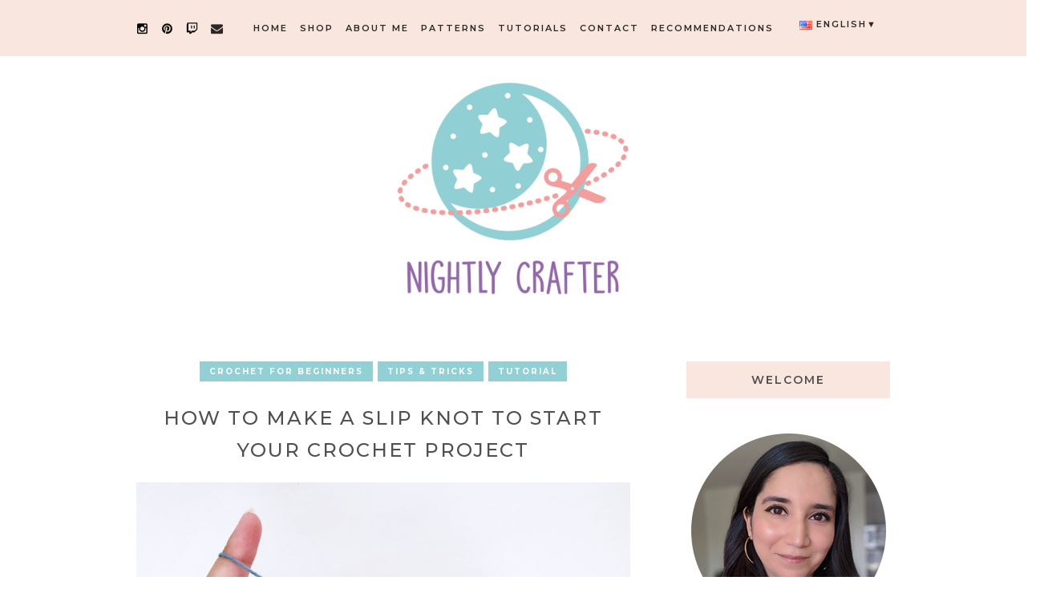

--- FILE ---
content_type: text/html; charset=UTF-8
request_url: https://nightlycrafter.com/2020/09/13/how-to-make-a-slip-knot-to-start-your-crochet-project/
body_size: 20085
content:
<!DOCTYPE html>
<html lang="en-US" class="cmsmasters_html">
<head>
<meta charset="UTF-8" />
<meta name="viewport" content="width=device-width, initial-scale=1, maximum-scale=1" />
<meta name="format-detection" content="telephone=no" />
<link rel="profile" href="https://gmpg.org/xfn/11" />
<link rel="pingback" href="https://nightlycrafter.com/xmlrpc.php" />
<title>How to Make a Slip Knot to Start Your Crochet Project &#8211; Nightly Crafter</title>
<meta name='robots' content='max-image-preview:large' />
<link rel="alternate" href="https://nightlycrafter.com/2020/09/13/how-to-make-a-slip-knot-to-start-your-crochet-project/" hreflang="en" />
<link rel="alternate" href="https://nightlycrafter.com/es/2020/09/13/como-hacer-un-nudo-corredizo-para-comenzar-tu-proyecto-de-crochet/" hreflang="es" />
<link rel='dns-prefetch' href='//www.google.com' />
<link rel='dns-prefetch' href='//www.googletagmanager.com' />
<link rel='dns-prefetch' href='//fonts.googleapis.com' />
<link rel='dns-prefetch' href='//s.w.org' />
<link rel='dns-prefetch' href='//pagead2.googlesyndication.com' />
<link rel="alternate" type="application/rss+xml" title="Nightly Crafter &raquo; Feed" href="https://nightlycrafter.com/feed/" />
<link rel="alternate" type="application/rss+xml" title="Nightly Crafter &raquo; Comments Feed" href="https://nightlycrafter.com/comments/feed/" />
<link rel="alternate" type="application/rss+xml" title="Nightly Crafter &raquo; How to Make a Slip Knot to Start Your Crochet Project Comments Feed" href="https://nightlycrafter.com/2020/09/13/how-to-make-a-slip-knot-to-start-your-crochet-project/feed/" />
		<script type="text/javascript">
			window._wpemojiSettings = {"baseUrl":"https:\/\/s.w.org\/images\/core\/emoji\/13.0.1\/72x72\/","ext":".png","svgUrl":"https:\/\/s.w.org\/images\/core\/emoji\/13.0.1\/svg\/","svgExt":".svg","source":{"concatemoji":"https:\/\/nightlycrafter.com\/wp-includes\/js\/wp-emoji-release.min.js?ver=5.7.14"}};
			!function(e,a,t){var n,r,o,i=a.createElement("canvas"),p=i.getContext&&i.getContext("2d");function s(e,t){var a=String.fromCharCode;p.clearRect(0,0,i.width,i.height),p.fillText(a.apply(this,e),0,0);e=i.toDataURL();return p.clearRect(0,0,i.width,i.height),p.fillText(a.apply(this,t),0,0),e===i.toDataURL()}function c(e){var t=a.createElement("script");t.src=e,t.defer=t.type="text/javascript",a.getElementsByTagName("head")[0].appendChild(t)}for(o=Array("flag","emoji"),t.supports={everything:!0,everythingExceptFlag:!0},r=0;r<o.length;r++)t.supports[o[r]]=function(e){if(!p||!p.fillText)return!1;switch(p.textBaseline="top",p.font="600 32px Arial",e){case"flag":return s([127987,65039,8205,9895,65039],[127987,65039,8203,9895,65039])?!1:!s([55356,56826,55356,56819],[55356,56826,8203,55356,56819])&&!s([55356,57332,56128,56423,56128,56418,56128,56421,56128,56430,56128,56423,56128,56447],[55356,57332,8203,56128,56423,8203,56128,56418,8203,56128,56421,8203,56128,56430,8203,56128,56423,8203,56128,56447]);case"emoji":return!s([55357,56424,8205,55356,57212],[55357,56424,8203,55356,57212])}return!1}(o[r]),t.supports.everything=t.supports.everything&&t.supports[o[r]],"flag"!==o[r]&&(t.supports.everythingExceptFlag=t.supports.everythingExceptFlag&&t.supports[o[r]]);t.supports.everythingExceptFlag=t.supports.everythingExceptFlag&&!t.supports.flag,t.DOMReady=!1,t.readyCallback=function(){t.DOMReady=!0},t.supports.everything||(n=function(){t.readyCallback()},a.addEventListener?(a.addEventListener("DOMContentLoaded",n,!1),e.addEventListener("load",n,!1)):(e.attachEvent("onload",n),a.attachEvent("onreadystatechange",function(){"complete"===a.readyState&&t.readyCallback()})),(n=t.source||{}).concatemoji?c(n.concatemoji):n.wpemoji&&n.twemoji&&(c(n.twemoji),c(n.wpemoji)))}(window,document,window._wpemojiSettings);
		</script>
		<style type="text/css">
img.wp-smiley,
img.emoji {
	display: inline !important;
	border: none !important;
	box-shadow: none !important;
	height: 1em !important;
	width: 1em !important;
	margin: 0 .07em !important;
	vertical-align: -0.1em !important;
	background: none !important;
	padding: 0 !important;
}
</style>
	<link rel='stylesheet' id='sbi_styles-css'  href='https://nightlycrafter.com/wp-content/plugins/instagram-feed/css/sbi-styles.min.css?ver=6.9.1' type='text/css' media='all' />
<link rel='stylesheet' id='wp-block-library-css'  href='https://nightlycrafter.com/wp-includes/css/dist/block-library/style.min.css?ver=5.7.14' type='text/css' media='all' />
<link rel='stylesheet' id='contact-form-7-css'  href='https://nightlycrafter.com/wp-content/plugins/contact-form-7/includes/css/styles.css?ver=5.5.4' type='text/css' media='all' />
<link rel='stylesheet' id='miss-sunshine-theme-style-css'  href='https://nightlycrafter.com/wp-content/themes/misssunshine/style.css?ver=1.0.0' type='text/css' media='screen, print' />
<link rel='stylesheet' id='miss-sunshine-style-css'  href='https://nightlycrafter.com/wp-content/themes/misssunshine/theme-framework/theme-style/css/style.css?ver=1.0.0' type='text/css' media='screen, print' />
<style id='miss-sunshine-style-inline-css' type='text/css'>

	.header_mid .header_mid_inner .logo_wrap {
		width : 73px;
	}

	.header_mid_inner .logo img.logo_retina {
		width : 724px;
	}


		.headline_aligner, 
		.cmsmasters_breadcrumbs_aligner {
			min-height:80px;
		}
		

		
		#page .cmsmasters_social_icon_color.cmsmasters_social_icon_1 {
			color:#000000;
		}
		
		
		#page .cmsmasters_social_icon_color.cmsmasters_social_icon_1:hover {
			color:#aa9e84;
		}
		
		#page .cmsmasters_social_icon_color.cmsmasters_social_icon_2 {
			color:#0a0a0a;
		}
		
		
		#page .cmsmasters_social_icon_color.cmsmasters_social_icon_2:hover {
			color:#aa9e84;
		}
		
		#page .cmsmasters_social_icon_color.cmsmasters_social_icon_3 {
			color:#0a0a0a;
		}
		
		
		#page .cmsmasters_social_icon_color.cmsmasters_social_icon_3:hover {
			color:#aa9e84;
		}
		
		#page .cmsmasters_social_icon_color.cmsmasters_social_icon_4 {
			color:#2a2825;
		}
		

	.header_top {
		height : 46px;
	}
	
	.header_mid {
		height : 70px;
	}
	
	.header_bot {
		height : 300px;
	}
	
	#page.cmsmasters_heading_after_header #middle, 
	#page.cmsmasters_heading_under_header #middle .headline .headline_outer {
		padding-top : 70px;
	}
	
	#page.cmsmasters_heading_after_header.enable_header_top #middle, 
	#page.cmsmasters_heading_under_header.enable_header_top #middle .headline .headline_outer {
		padding-top : 116px;
	}
	
	#page.cmsmasters_heading_after_header.enable_header_bottom #middle, 
	#page.cmsmasters_heading_under_header.enable_header_bottom #middle .headline .headline_outer {
		padding-top : 370px;
	}
	
	#page.cmsmasters_heading_after_header.enable_header_top.enable_header_bottom #middle, 
	#page.cmsmasters_heading_under_header.enable_header_top.enable_header_bottom #middle .headline .headline_outer {
		padding-top : 416px;
	}
	
	@media only screen and (max-width: 1024px) {
		#header .header_top,
		#header .header_mid,
		#header .header_bot {
			height : auto;
		}
		
		#header .header_mid .header_mid_inner > div {
			height : 70px;
		}
		
		#header .header_bot .header_bot_inner > div {
			height : 300px;
		}
		
		#page.cmsmasters_heading_after_header #middle, 
		#page.cmsmasters_heading_under_header #middle .headline .headline_outer, 
		#page.cmsmasters_heading_after_header.enable_header_top #middle, 
		#page.cmsmasters_heading_under_header.enable_header_top #middle .headline .headline_outer, 
		#page.cmsmasters_heading_after_header.enable_header_bottom #middle, 
		#page.cmsmasters_heading_under_header.enable_header_bottom #middle .headline .headline_outer, 
		#page.cmsmasters_heading_after_header.enable_header_top.enable_header_bottom #middle, 
		#page.cmsmasters_heading_under_header.enable_header_top.enable_header_bottom #middle .headline .headline_outer {
			padding-top : 0 !important;
		}
	}
	
	@media only screen and (max-width: 768px) {
		#page #header .header_mid .header_mid_inner > div, 
		#page #header .header_bot .header_bot_inner > div {
			height:auto;
		}
	}


	.header_bot .header_bot_inner .logo_wrap {
		width : 313px;
	}

	.header_bot_inner .logo .logo_retina {
		width : 724px;
		max-width : 724px;
	}

</style>
<link rel='stylesheet' id='miss-sunshine-adaptive-css'  href='https://nightlycrafter.com/wp-content/themes/misssunshine/theme-framework/theme-style/css/adaptive.css?ver=1.0.0' type='text/css' media='screen, print' />
<link rel='stylesheet' id='miss-sunshine-retina-css'  href='https://nightlycrafter.com/wp-content/themes/misssunshine/theme-framework/theme-style/css/retina.css?ver=1.0.0' type='text/css' media='screen' />
<style id='miss-sunshine-retina-inline-css' type='text/css'>
#cmsmasters_row_46ytlvv0oo .cmsmasters_row_outer_parent { 
	padding-top: 0px; 
} 

#cmsmasters_row_46ytlvv0oo .cmsmasters_row_outer_parent { 
	padding-bottom: 50px; 
} 


#cmsmasters_row_aywyxqadr .cmsmasters_row_outer_parent { 
	padding-top: 0px; 
} 

#cmsmasters_row_aywyxqadr .cmsmasters_row_outer_parent { 
	padding-bottom: 50px; 
} 


#cmsmasters_row_765nuukim9 .cmsmasters_row_outer_parent { 
	padding-top: 0px; 
} 

#cmsmasters_row_765nuukim9 .cmsmasters_row_outer_parent { 
	padding-bottom: 50px; 
} 




#cmsmasters_row_mz6wov4plw .cmsmasters_row_outer_parent { 
	padding-top: 0px; 
} 

#cmsmasters_row_mz6wov4plw .cmsmasters_row_outer_parent { 
	padding-bottom: 50px; 
} 




#cmsmasters_row_b3uet8l6kr .cmsmasters_row_outer_parent { 
	padding-top: 0px; 
} 

#cmsmasters_row_b3uet8l6kr .cmsmasters_row_outer_parent { 
	padding-bottom: 50px; 
} 




#cmsmasters_row_mnnbxxkn .cmsmasters_row_outer_parent { 
	padding-top: 0px; 
} 

#cmsmasters_row_mnnbxxkn .cmsmasters_row_outer_parent { 
	padding-bottom: 50px; 
} 


#cmsmasters_row_1j95k0taj .cmsmasters_row_outer_parent { 
	padding-top: 0px; 
} 

#cmsmasters_row_1j95k0taj .cmsmasters_row_outer_parent { 
	padding-bottom: 50px; 
} 




#cmsmasters_row_xd0ib4t1q .cmsmasters_row_outer_parent { 
	padding-top: 0px; 
} 

#cmsmasters_row_xd0ib4t1q .cmsmasters_row_outer_parent { 
	padding-bottom: 50px; 
} 



#cmsmasters_row_cs58bpsmnh .cmsmasters_row_outer_parent { 
	padding-top: 0px; 
} 

#cmsmasters_row_cs58bpsmnh .cmsmasters_row_outer_parent { 
	padding-bottom: 50px; 
} 



#cmsmasters_row_qxaz2mk4wh .cmsmasters_row_outer_parent { 
	padding-top: 0px; 
} 

#cmsmasters_row_qxaz2mk4wh .cmsmasters_row_outer_parent { 
	padding-bottom: 50px; 
} 


#cmsmasters_row_avndmel53 .cmsmasters_row_outer_parent { 
	padding-top: 0px; 
} 

#cmsmasters_row_avndmel53 .cmsmasters_row_outer_parent { 
	padding-bottom: 50px; 
} 





</style>
<link rel='stylesheet' id='miss-sunshine-icons-css'  href='https://nightlycrafter.com/wp-content/themes/misssunshine/css/fontello.css?ver=1.0.0' type='text/css' media='screen' />
<link rel='stylesheet' id='miss-sunshine-icons-custom-css'  href='https://nightlycrafter.com/wp-content/themes/misssunshine/theme-vars/theme-style/css/fontello-custom.css?ver=1.0.0' type='text/css' media='screen' />
<link rel='stylesheet' id='animate-css'  href='https://nightlycrafter.com/wp-content/themes/misssunshine/css/animate.css?ver=1.0.0' type='text/css' media='screen' />
<link rel='stylesheet' id='ilightbox-css'  href='https://nightlycrafter.com/wp-content/themes/misssunshine/css/ilightbox.css?ver=2.2.0' type='text/css' media='screen' />
<link rel='stylesheet' id='ilightbox-skin-dark-css'  href='https://nightlycrafter.com/wp-content/themes/misssunshine/css/ilightbox-skins/dark-skin.css?ver=2.2.0' type='text/css' media='screen' />
<link rel='stylesheet' id='miss-sunshine-fonts-schemes-css'  href='https://nightlycrafter.com/wp-content/uploads/cmsmasters_styles/miss-sunshine.css?ver=1.0.0' type='text/css' media='screen' />
<link rel='stylesheet' id='google-fonts-css'  href='//fonts.googleapis.com/css?family=Montserrat%3A400%2C500%2C600%2C700&#038;ver=5.7.14' type='text/css' media='all' />
<link rel='stylesheet' id='miss-sunshine-theme-vars-style-css'  href='https://nightlycrafter.com/wp-content/themes/misssunshine/theme-vars/theme-style/css/vars-style.css?ver=1.0.0' type='text/css' media='screen, print' />
<link rel='stylesheet' id='miss-sunshine-gutenberg-frontend-style-css'  href='https://nightlycrafter.com/wp-content/themes/misssunshine/gutenberg/cmsmasters-framework/theme-style/css/frontend-style.css?ver=1.0.0' type='text/css' media='screen' />
<script type='text/javascript' src='https://nightlycrafter.com/wp-includes/js/jquery/jquery.min.js?ver=3.5.1' id='jquery-core-js'></script>
<script type='text/javascript' src='https://nightlycrafter.com/wp-includes/js/jquery/jquery-migrate.min.js?ver=3.3.2' id='jquery-migrate-js'></script>
<script type='text/javascript' src='https://nightlycrafter.com/wp-content/themes/misssunshine/js/debounced-resize.min.js?ver=1.0.0' id='debounced-resize-js'></script>
<script type='text/javascript' src='https://nightlycrafter.com/wp-content/themes/misssunshine/js/modernizr.min.js?ver=1.0.0' id='modernizr-js'></script>
<script type='text/javascript' src='https://nightlycrafter.com/wp-content/themes/misssunshine/js/respond.min.js?ver=1.0.0' id='respond-js'></script>
<script type='text/javascript' src='https://nightlycrafter.com/wp-content/themes/misssunshine/js/jquery.iLightBox.min.js?ver=2.2.0' id='iLightBox-js'></script>

<!-- Google tag (gtag.js) snippet added by Site Kit -->
<!-- Google Analytics snippet added by Site Kit -->
<script type='text/javascript' src='https://www.googletagmanager.com/gtag/js?id=GT-NNMLNWF' id='google_gtagjs-js' async></script>
<script type='text/javascript' id='google_gtagjs-js-after'>
window.dataLayer = window.dataLayer || [];function gtag(){dataLayer.push(arguments);}
gtag("set","linker",{"domains":["nightlycrafter.com"]});
gtag("js", new Date());
gtag("set", "developer_id.dZTNiMT", true);
gtag("config", "GT-NNMLNWF");
</script>
<link rel="https://api.w.org/" href="https://nightlycrafter.com/wp-json/" /><link rel="alternate" type="application/json" href="https://nightlycrafter.com/wp-json/wp/v2/posts/2998" /><link rel="EditURI" type="application/rsd+xml" title="RSD" href="https://nightlycrafter.com/xmlrpc.php?rsd" />
<link rel="wlwmanifest" type="application/wlwmanifest+xml" href="https://nightlycrafter.com/wp-includes/wlwmanifest.xml" /> 
<meta name="generator" content="WordPress 5.7.14" />
<link rel="canonical" href="https://nightlycrafter.com/2020/09/13/how-to-make-a-slip-knot-to-start-your-crochet-project/" />
<link rel='shortlink' href='https://nightlycrafter.com/?p=2998' />
<link rel="alternate" type="application/json+oembed" href="https://nightlycrafter.com/wp-json/oembed/1.0/embed?url=https%3A%2F%2Fnightlycrafter.com%2F2020%2F09%2F13%2Fhow-to-make-a-slip-knot-to-start-your-crochet-project%2F" />
<link rel="alternate" type="text/xml+oembed" href="https://nightlycrafter.com/wp-json/oembed/1.0/embed?url=https%3A%2F%2Fnightlycrafter.com%2F2020%2F09%2F13%2Fhow-to-make-a-slip-knot-to-start-your-crochet-project%2F&#038;format=xml" />
<meta name="generator" content="Site Kit by Google 1.171.0" /><meta name="p:domain_verify" content="2b64a7fd5d8921b26bb34fc78a88ef07"/><style id="ncs-styles">

@media only screen and (max-width: 1024px) {
	#header .header_mid .header_mid_inner_right {
		float: left !important;
	}
	#header .header_mid .social_wrap {
		width: 44% !important;
		float: left !important;
	}
	#header .social_wrap li {
		padding: 0 2px !important;
	}
	.ncs-lang-dd {
		display: none;
	}
	.ncs-lang-s {
		float: right;
		line-height: 33px;
	}
	.ncs-lang-s a, .ncs-lang-s span {
		font-size: 12px;
		text-transform: uppercase;
		color: #2a2825;
	}
	.ncs-lang-s .active-lang {
		font-weight: 600;
		border-bottom: 1px dotted #37474f;
	}
	.ncs-lang-s .sep {
		margin: 0 4px;
	}
	
}
@media only screen and (min-width: 1025px) {
	.ncs-lang-s {
		display: none;
	}
	.ncs-lang-dd {
		float: right;
		position: relative;
		display: inline-block;
	}
	.ddbtn {
		padding: 16px;
		border: none;
		cursor: pointer;
		font-size: 11px;
		font-weight: 600;
		font-style: normal;
		text-transform: uppercase;
		letter-spacing: 2px;
		line-height: 60px;
	}
	.ddbtn:after { 
		content:  '▼'; 
	}
	.ncs-lang-dd img {
		padding-right: 5px;
	}

	.dd-content {
		display: none;
		position: absolute;
		background-color: #f9f9f9;
		min-width: 160px;
		box-shadow: 0px 8px 16px 0px rgba(0,0,0,0.2);
		z-index: 1;
	}
	.dd-content a {
		color: black;
		padding: 12px 16px;
		text-decoration: none;
		display: block;
		text-transform: uppercase;
		font-size: 11px;
		font-weight: 600;
	}
	.dd-content a:hover {
		background-color: #f1f1f1
	}
	.ncs-lang-dd:hover .dd-content {
		display: block;
	}
}

.header_bot .header_bot_inner .logo_wrap {
	margin: 20px 0 0 0;
}

.content article header h1.cmsmasters_post_title {
	font-size: 24px;
}

.bottom_bg {
	padding: 0 !important;
}

.bottom_outer {
	width: 100% !important;
	padding: 0 !important;
}

.bottom_inner .widget_instagram-feed-widget {
	background-color: #fcf3ef;
}

.bottom_inner .cmsmasters_heading_wrap {
	text-align: center;
	margin-top: 23px;
	margin-bottom: 23px;
}

.blog .cmsmasters_post_cont  .entry-content {
	text-align: left;
}

.cmsmasters_post_footer .entry-meta .cmsmastersView {
	display: none;
}

.formkit-header h1 {
	line-height: 30px !important;
	text-transform: none !important;
	letter-spacing: normal !important;
	font-size: 24px !important;
}

.formkit-submit span {
	line-height: 24px;
	text-transform: none;
	font-weight: 500;
	letter-spacing: normal;
	font-size: 15px;
}
.formkit-form .formkit-submit {
	height: 46px;
}
.content ul:not([class='page-numbers']) > li::before {
	content: none;
}
.content ul:not([class='page-numbers']) > li {
	display: list-item;
	list-style: disc;
	position: relative;
	margin-left: 14px;
}
.content ul:not([class='page-numbers']) li {
	padding: 10px 0 0;
}
.cmsmasters_row_outer_parent {
	padding-bottom: 20px !important;
}
.post_nav .cmsmasters_prev_post .post_nav_title_wrap .post_nav_title, .post_nav .cmsmasters_next_post .post_nav_title_wrap .post_nav_title {
	word-break: break-word !important;
}
.footer_aap_disclosure {
	font-size: 80%;
}
</style>
<!-- Google AdSense meta tags added by Site Kit -->
<meta name="google-adsense-platform-account" content="ca-host-pub-2644536267352236">
<meta name="google-adsense-platform-domain" content="sitekit.withgoogle.com">
<!-- End Google AdSense meta tags added by Site Kit -->

<!-- Google AdSense snippet added by Site Kit -->
<script async="async" src="https://pagead2.googlesyndication.com/pagead/js/adsbygoogle.js?client=ca-pub-9584888658750566&amp;host=ca-host-pub-2644536267352236" crossorigin="anonymous" type="text/javascript"></script>

<!-- End Google AdSense snippet added by Site Kit -->
<link rel="icon" href="https://nightlycrafter.com/wp-content/uploads/2020/05/cropped-logo-sin-fondo-2-1-32x32.png" sizes="32x32" />
<link rel="icon" href="https://nightlycrafter.com/wp-content/uploads/2020/05/cropped-logo-sin-fondo-2-1-192x192.png" sizes="192x192" />
<link rel="apple-touch-icon" href="https://nightlycrafter.com/wp-content/uploads/2020/05/cropped-logo-sin-fondo-2-1-180x180.png" />
<meta name="msapplication-TileImage" content="https://nightlycrafter.com/wp-content/uploads/2020/05/cropped-logo-sin-fondo-2-1-270x270.png" />
</head>
<body class="post-template-default single single-post postid-2998 single-format-standard">


<!-- Start Page -->
<div id="page" class="chrome_only cmsmasters_liquid fixed_header enable_header_bottom enable_header_right cmsmasters_heading_under_header hfeed site">

<!-- Start Main -->
<div id="main">

<!-- Start Header -->
<header id="header">
	<div class="header_mid" data-height="70"><div class="header_mid_outer"><div class="header_mid_inner"><div class="ncs-lang-s"><span class="active-lang">Eng</span><span class="sep">/</span><a class="lang" href="https://nightlycrafter.com/es/2020/09/13/como-hacer-un-nudo-corredizo-para-comenzar-tu-proyecto-de-crochet/">Esp</a></div><div class="header_mid_inner_right"><div class="resp_mid_nav_wrap"><div class="resp_mid_nav_outer"><a class="responsive_nav resp_mid_nav cmsmasters_theme_icon_resp_nav" href="javascript:void(0)"></a></div></div></div>
<div class="social_wrap">
	<div class="social_wrap_inner">
		<ul>
				<li>
					<a href="https://www.instagram.com/nightlycrafter/" class="cmsmasters_social_icon cmsmasters_social_icon_1 cmsmasters-icon-instagram cmsmasters_social_icon_color" title="Instagram" target="_blank"></a>
				</li>
				<li>
					<a href="http://www.pinterest.com/nightlycraftershop" class="cmsmasters_social_icon cmsmasters_social_icon_2 cmsmasters-icon-pinterest-circled cmsmasters_social_icon_color" title="Pinterest" target="_blank"></a>
				</li>
				<li>
					<a href="https://www.twitch.tv/nightlycrafter" class="cmsmasters_social_icon cmsmasters_social_icon_3 cmsmasters-icon-twitch cmsmasters_social_icon_color" title="Twitch" target="_blank"></a>
				</li>
				<li>
					<a href="mailto:hello@nightlycraftershop.com" class="cmsmasters_social_icon cmsmasters_social_icon_4 cmsmasters-icon-mail-alt cmsmasters_social_icon_color" title="" target="_blank"></a>
				</li>
		</ul>
	</div>
</div><!-- Start Navigation --><div class="mid_nav_wrap"><nav><div class="menu-primary-navigation-container"><ul id="navigation" class="mid_nav navigation"><li id="menu-item-2098" class="menu-item menu-item-type-custom menu-item-object-custom menu-item-home menu-item-2098 menu-item-depth-0"><a href="https://nightlycrafter.com"><span class="nav_item_wrap"><span class="nav_title">Home</span></span></a></li>
<li id="menu-item-1878" class="menu-item menu-item-type-custom menu-item-object-custom menu-item-1878 menu-item-depth-0"><a href="https://www.etsy.com/shop/nightlycraftershop/"><span class="nav_item_wrap"><span class="nav_title">Shop</span></span></a></li>
<li id="menu-item-1824" class="menu-item menu-item-type-post_type menu-item-object-page menu-item-1824 menu-item-depth-0"><a href="https://nightlycrafter.com/about-me/"><span class="nav_item_wrap"><span class="nav_title">About Me</span></span></a></li>
<li id="menu-item-2916" class="menu-item menu-item-type-post_type menu-item-object-page menu-item-2916 menu-item-depth-0"><a href="https://nightlycrafter.com/patterns/"><span class="nav_item_wrap"><span class="nav_title">Patterns</span></span></a></li>
<li id="menu-item-2947" class="menu-item menu-item-type-custom menu-item-object-custom menu-item-has-children menu-item-2947 menu-item-depth-0"><a href="#"><span class="nav_item_wrap"><span class="nav_title">Tutorials</span></span></a>
<ul class="sub-menu">
	<li id="menu-item-2951" class="menu-item menu-item-type-post_type menu-item-object-page menu-item-2951 menu-item-depth-1"><a href="https://nightlycrafter.com/crochet-for-beginners/"><span class="nav_item_wrap"><span class="nav_title">CROCHET FOR BEGINNERS</span></span></a>	</li>
	<li id="menu-item-2949" class="menu-item menu-item-type-taxonomy menu-item-object-category menu-item-2949 menu-item-depth-1"><a href="https://nightlycrafter.com/category/stitches/"><span class="nav_item_wrap"><span class="nav_title">STITCHES</span></span></a>	</li>
	<li id="menu-item-2950" class="menu-item menu-item-type-taxonomy menu-item-object-category menu-item-2950 menu-item-depth-1"><a href="https://nightlycrafter.com/category/crafts/"><span class="nav_item_wrap"><span class="nav_title">CRAFTS</span></span></a>	</li>
</ul>
</li>
<li id="menu-item-1815" class="menu-item menu-item-type-post_type menu-item-object-page menu-item-1815 menu-item-depth-0"><a href="https://nightlycrafter.com/contact/"><span class="nav_item_wrap"><span class="nav_title">Contact</span></span></a></li>
<li id="menu-item-3927" class="menu-item menu-item-type-custom menu-item-object-custom menu-item-has-children menu-item-3927 menu-item-depth-0"><a href="#"><span class="nav_item_wrap"><span class="nav_title">Recommendations</span></span></a>
<ul class="sub-menu">
	<li id="menu-item-4075" class="menu-item menu-item-type-custom menu-item-object-custom menu-item-4075 menu-item-depth-1"><a href="https://www.amazon.com/shop/nightlycrafter?ref_=cm_sw_r_cp_ud_aipsfshop_03WKCQHEDAGMSRHQNW56"><span class="nav_item_wrap"><span class="nav_title">Amazon Storefront</span></span></a>	</li>
</ul>
</li>
</ul></div></nav></div><!-- Finish Navigation -->
<div class="ncs-lang-dd"><a class="ddbtn"><img src="https://nightlycrafter.com/wp-content/plugins/polylang/flags/us.png" />English</a><div class="dd-content"><a href="https://nightlycrafter.com/es/2020/09/13/como-hacer-un-nudo-corredizo-para-comenzar-tu-proyecto-de-crochet/"><img src="https://nightlycrafter.com/wp-content/plugins/polylang/flags/es.png" />Español</a></div></div>
</div></div></div><div class="header_bot" data-height="300"><div class="header_bot_outer"><div class="header_bot_inner"><div class="logo_wrap"><a href="https://nightlycrafter.com/" title="Nightly Crafter" class="logo">
	<img src="https://nightlycrafter.com/wp-content/uploads/2021/07/Logo-Nightly-Final-SIN-SHOP3.png" alt="Nightly Crafter" /><img class="logo_retina" src="https://nightlycrafter.com/wp-content/uploads/2021/07/Logo-Nightly-Final-SIN-SHOP3.png" alt="Nightly Crafter" width="724" height="692" /></a>
</div></div></div></div></header>
<!-- Finish Header -->


<!-- Start Middle -->
<div id="middle">
<div class="headline cmsmasters_color_scheme_default">
				<div class="headline_outer cmsmasters_headline_disabled">
					<div class="headline_color"></div></div>
			</div><div class="middle_inner">
<div class="content_wrap r_sidebar">

<!-- Start Content -->
<div class="content entry">
	<div class="blog opened-article"><!-- Start Post Single Article -->
<article id="post-2998" class="cmsmasters_open_post post-2998 post type-post status-publish format-standard has-post-thumbnail hentry category-crochet-for-beginners category-tips-tricks category-tutorial tag-basic-crochet-stitches tag-beginner-crochet tag-crochet tag-crochet-for-beginners tag-crochet-tutorial tag-nudo-corredizo tag-slip-knot tag-step-by-step tag-tutorial-en">
	<span class="cmsmasters_post_category"><a href="https://nightlycrafter.com/category/crochet-for-beginners/" class="cmsmasters_cat_color cmsmasters_cat_334" rel="category tag">CROCHET FOR BEGINNERS</a><a href="https://nightlycrafter.com/category/tips-tricks/" class="cmsmasters_cat_color cmsmasters_cat_312" rel="category tag">TIPS &amp; TRICKS</a><a href="https://nightlycrafter.com/category/tutorial/" class="cmsmasters_cat_color cmsmasters_cat_269" rel="category tag">TUTORIAL</a></span><header class="cmsmasters_post_header entry-header"><h1 class="cmsmasters_post_title entry-title">How to Make a Slip Knot to Start Your Crochet Project</h1></header><figure class="cmsmasters_img_wrap"><a href="https://nightlycrafter.com/wp-content/uploads/2020/09/9-scaled.jpg" title="How to Make a Slip Knot to Start Your Crochet Project" rel="ilightbox[cmsmasters_open_post_img_6978f6dd07d15]" class="cmsmasters_img_link"><img width="860" height="584" src="https://nightlycrafter.com/wp-content/uploads/2020/09/9-860x584.jpg" class=" wp-post-image" alt="How to Make a Slip Knot to Start Your Crochet Project" loading="lazy" title="9" srcset="https://nightlycrafter.com/wp-content/uploads/2020/09/9-860x584.jpg 860w, https://nightlycrafter.com/wp-content/uploads/2020/09/9-300x204.jpg 300w, https://nightlycrafter.com/wp-content/uploads/2020/09/9-1024x695.jpg 1024w, https://nightlycrafter.com/wp-content/uploads/2020/09/9-768x521.jpg 768w, https://nightlycrafter.com/wp-content/uploads/2020/09/9-1536x1042.jpg 1536w, https://nightlycrafter.com/wp-content/uploads/2020/09/9-2048x1390.jpg 2048w, https://nightlycrafter.com/wp-content/uploads/2020/09/9-580x394.jpg 580w, https://nightlycrafter.com/wp-content/uploads/2020/09/9-1160x787.jpg 1160w" sizes="(max-width: 860px) 100vw, 860px" /></a></figure><div class="cmsmasters_post_content entry-content"><div id="cmsmasters_row_46ytlvv0oo" class="cmsmasters_row cmsmasters_color_scheme_default cmsmasters_row_top_default cmsmasters_row_bot_default cmsmasters_row_boxed">
<div class="cmsmasters_row_outer_parent">
<div class="cmsmasters_row_outer">
<div class="cmsmasters_row_inner">
<div class="cmsmasters_row_margin">
<div id="cmsmasters_column_h4gr9p6827" class="cmsmasters_column one_first">
<div class="cmsmasters_column_inner"><div class="cmsmasters_text">
<p>Continuing with the series <a href="https://nightlycrafter.com/crochet-for-beginners/"><strong>Crochet for Beginners</strong></a> now is time for the second part, how to make your slip knot. This step is very important because almost every crochet project (with some exceptions like amigurumis) begins with this technique.</p>
<p>&nbsp;</p>
<h3><span style="text-decoration: underline;"><strong>How to Make a Slip Knot</strong></span></h3>
<p>I have a few notes to share with you before starting with the slip knot.</p>
<ul>
<li>This post will show you one way to make the slip knot, but you can find a <strong>LOT of versions</strong> of the same on the internet. I chose this one because, for me, it is the easiest one.</li>
<li>Even though the slip knot is the &#8220;right way&#8221; to start a crochet project, <strong>no all the people use it</strong>. Some people just knot the yarn to the crochet, and others (like me) use a strange technique learned from their moms or grannies. If a loved one or someone taught you a different way, it&#8217;s ok! Don&#8217;t worry.</li>
<li>I know right now you don&#8217;t know how to count stitches, but please remember the <strong>slip knot is NOT counted like a crochet stitch</strong>. Never.</li>
<li>Conquer this technique is like always: practice. Don&#8217;t be frustrated and be <strong>patient with yourself</strong>.</li>
</ul>
</div>
</div></div>
</div>
</div>
</div>
</div>
</div>
<div id="cmsmasters_row_aywyxqadr" class="cmsmasters_row cmsmasters_color_scheme_default cmsmasters_row_top_default cmsmasters_row_bot_default cmsmasters_row_boxed">
<div class="cmsmasters_row_outer_parent">
<div class="cmsmasters_row_outer">
<div class="cmsmasters_row_inner">
<div class="cmsmasters_row_margin">
<div id="cmsmasters_column_x8vv5msp0i" class="cmsmasters_column one_first">
<div class="cmsmasters_column_inner"><div class="custom_html">
<p><script async src="https://pagead2.googlesyndication.com/pagead/js/adsbygoogle.js"></script><br />
<ins class="adsbygoogle"
     style="display:block; text-align:center;"
     data-ad-layout="in-article"
     data-ad-format="fluid"
     data-ad-client="ca-pub-9584888658750566"
     data-ad-slot="1689286384"></ins><br />
<script>
     (adsbygoogle = window.adsbygoogle || []).push({});
</script></p>
</div>
</div></div>
</div>
</div>
</div>
</div>
</div>
<div id="cmsmasters_row_765nuukim9" class="cmsmasters_row cmsmasters_color_scheme_default cmsmasters_row_top_default cmsmasters_row_bot_default cmsmasters_row_boxed">
<div class="cmsmasters_row_outer_parent">
<div class="cmsmasters_row_outer">
<div class="cmsmasters_row_inner">
<div class="cmsmasters_row_margin">
<div id="cmsmasters_column_e2s45c5uc" class="cmsmasters_column one_first">
<div class="cmsmasters_column_inner"><div class="cmsmasters_text">
<p>To start, take the tail of your yarn and make a loop in your hand. Be sure that the tail end of the yarn is <strong>on top of your loop.</strong></p>
<p><em>* Be careful of <strong>not doing it to close to the end</strong>. I did it close to the end so you can notice the difference between the main yarn and the tail end.</em></p>
</div>
</div></div>
</div>
</div>
<div class="cmsmasters_row_inner">
<div class="cmsmasters_row_margin">
<div id="cmsmasters_column_fwv1osh65o" class="cmsmasters_column one_half">
<div class="cmsmasters_column_inner"><div class="aligncenter"><div class="cmsmasters_img  cmsmasters_image_c"><img src="https://nightlycrafter.com/wp-content/uploads/2020/09/1-1.jpg" /></div></div>
</div></div>
<div id="cmsmasters_column_cs4wi7qmqo" class="cmsmasters_column one_half">
<div class="cmsmasters_column_inner"><div class="aligncenter"><div class="cmsmasters_img  cmsmasters_image_c"><img src="https://nightlycrafter.com/wp-content/uploads/2020/09/2-1.jpg" /></div></div>
</div></div>
</div>
</div>
</div>
</div>
</div>
<div id="cmsmasters_row_mz6wov4plw" class="cmsmasters_row cmsmasters_color_scheme_default cmsmasters_row_top_default cmsmasters_row_bot_default cmsmasters_row_boxed">
<div class="cmsmasters_row_outer_parent">
<div class="cmsmasters_row_outer">
<div class="cmsmasters_row_inner">
<div class="cmsmasters_row_margin">
<div id="cmsmasters_column_4nb6gv4gsn" class="cmsmasters_column one_first">
<div class="cmsmasters_column_inner"><div class="cmsmasters_text">
<p>Insert your crochet hook through the center of the loop in direction of the main yarn, passing <strong>behind the first thread and on top of the second</strong>.</p>
</div>
</div></div>
</div>
</div>
<div class="cmsmasters_row_inner">
<div class="cmsmasters_row_margin">
<div id="cmsmasters_column_fn3shblaw" class="cmsmasters_column one_half">
<div class="cmsmasters_column_inner"><div class="aligncenter"><div class="cmsmasters_img  cmsmasters_image_c"><img src="https://nightlycrafter.com/wp-content/uploads/2020/09/3.jpg" /></div></div>
</div></div>
<div id="cmsmasters_column_9dapuovxyf" class="cmsmasters_column one_half">
<div class="cmsmasters_column_inner"><div class="aligncenter"><div class="cmsmasters_img  cmsmasters_image_c"><img src="https://nightlycrafter.com/wp-content/uploads/2020/09/4.jpg" /></div></div>
</div></div>
</div>
</div>
</div>
</div>
</div>
<div id="cmsmasters_row_b3uet8l6kr" class="cmsmasters_row cmsmasters_color_scheme_default cmsmasters_row_top_default cmsmasters_row_bot_default cmsmasters_row_boxed">
<div class="cmsmasters_row_outer_parent">
<div class="cmsmasters_row_outer">
<div class="cmsmasters_row_inner">
<div class="cmsmasters_row_margin">
<div id="cmsmasters_column_occ723wirg" class="cmsmasters_column one_first">
<div class="cmsmasters_column_inner"><div class="cmsmasters_text">
<p>Hook the main thread and pull it out through the loop, following the same path that you just did but backward. <strong>Don&#8217;t forget</strong> to hold BOTH threads (the main yarn and the tail) while you&#8217;re pulling.</p>
</div>
</div></div>
</div>
</div>
<div class="cmsmasters_row_inner">
<div class="cmsmasters_row_margin">
<div id="cmsmasters_column_vgf2cyxwlh" class="cmsmasters_column one_half">
<div class="cmsmasters_column_inner"><div class="aligncenter"><div class="cmsmasters_img  cmsmasters_image_c"><img src="https://nightlycrafter.com/wp-content/uploads/2020/09/5.jpg" /></div></div>
</div></div>
<div id="cmsmasters_column_i2qd763xkn" class="cmsmasters_column one_half">
<div class="cmsmasters_column_inner"><div class="aligncenter"><div class="cmsmasters_img  cmsmasters_image_c"><img src="https://nightlycrafter.com/wp-content/uploads/2020/09/6-1.jpg" /></div></div>
</div></div>
</div>
</div>
</div>
</div>
</div>
<div id="cmsmasters_row_mnnbxxkn" class="cmsmasters_row cmsmasters_color_scheme_default cmsmasters_row_top_default cmsmasters_row_bot_default cmsmasters_row_boxed">
<div class="cmsmasters_row_outer_parent">
<div class="cmsmasters_row_outer">
<div class="cmsmasters_row_inner">
<div class="cmsmasters_row_margin">
<div id="cmsmasters_column_egqcnj49pb" class="cmsmasters_column one_first">
<div class="cmsmasters_column_inner"><div class="custom_html">
<p><script async src="https://pagead2.googlesyndication.com/pagead/js/adsbygoogle.js"></script><br />
<ins class="adsbygoogle"
     style="display:block; text-align:center;"
     data-ad-layout="in-article"
     data-ad-format="fluid"
     data-ad-client="ca-pub-9584888658750566"
     data-ad-slot="1689286384"></ins><br />
<script>
     (adsbygoogle = window.adsbygoogle || []).push({});
</script></p>
</div>
</div></div>
</div>
</div>
</div>
</div>
</div>
<div id="cmsmasters_row_1j95k0taj" class="cmsmasters_row cmsmasters_color_scheme_default cmsmasters_row_top_default cmsmasters_row_bot_default cmsmasters_row_boxed">
<div class="cmsmasters_row_outer_parent">
<div class="cmsmasters_row_outer">
<div class="cmsmasters_row_inner">
<div class="cmsmasters_row_margin">
<div id="cmsmasters_column_kd2kegnula" class="cmsmasters_column one_first">
<div class="cmsmasters_column_inner"><div class="cmsmasters_text">
<p>Finally, drop the tail end and pull the yarn to adjust the knot to your crochet hook. And done!</p>
<p><strong>Be careful</strong> not to tighten it too much. The knot should be tight enough to be completely closed but loose enough to be able to move it thru your hook.</p>
</div>
</div></div>
</div>
</div>
<div class="cmsmasters_row_inner">
<div class="cmsmasters_row_margin">
<div id="cmsmasters_column_draku7xy9j" class="cmsmasters_column one_half">
<div class="cmsmasters_column_inner"><div class="aligncenter"><div class="cmsmasters_img  cmsmasters_image_c"><img src="https://nightlycrafter.com/wp-content/uploads/2020/09/7-1.jpg" /></div></div>
</div></div>
<div id="cmsmasters_column_2t5dyz8shb" class="cmsmasters_column one_half">
<div class="cmsmasters_column_inner"><div class="aligncenter"><div class="cmsmasters_img  cmsmasters_image_c"><img src="https://nightlycrafter.com/wp-content/uploads/2020/09/8.jpg" /></div></div>
</div></div>
</div>
</div>
</div>
</div>
</div>
<div id="cmsmasters_row_xd0ib4t1q" class="cmsmasters_row cmsmasters_color_scheme_default cmsmasters_row_top_default cmsmasters_row_bot_default cmsmasters_row_boxed">
<div class="cmsmasters_row_outer_parent">
<div class="cmsmasters_row_outer">
<div class="cmsmasters_row_inner">
<div class="cmsmasters_row_margin">
<div id="cmsmasters_column_kjcs998c5" class="cmsmasters_column one_first">
<div class="cmsmasters_column_inner"><div class="cmsmasters_text">
<p>Now, you are ready to start crocheting!</p>
</div>
</div></div>
</div>
</div>
<div class="cmsmasters_row_inner">
<div class="cmsmasters_row_margin">
<div id="cmsmasters_column_pel4b24hum" class="cmsmasters_column one_first">
<div class="cmsmasters_column_inner"><div class="aligncenter"><div class="cmsmasters_img  cmsmasters_image_c"><img src="https://nightlycrafter.com/wp-content/uploads/2020/09/9-scaled.jpg" /></div></div>
</div></div>
</div>
</div>
</div>
</div>
</div>
<div id="cmsmasters_row_cs58bpsmnh" class="cmsmasters_row cmsmasters_color_scheme_default cmsmasters_row_top_default cmsmasters_row_bot_default cmsmasters_row_boxed">
<div class="cmsmasters_row_outer_parent">
<div class="cmsmasters_row_outer">
<div class="cmsmasters_row_inner">
<div class="cmsmasters_row_margin">
<div id="cmsmasters_column_l0kb6jzt6" class="cmsmasters_column one_first">
<div class="cmsmasters_column_inner"><div class="cmsmasters_text">
<hr />
<p>I hope it has been clear and helpful to you, and remember, if you have any questions about this topic or any suggestion for a new one, PLEASE write me a comment below or send me an email, and I’ll answer you happily.<br />
Also, don’t forget to follow me on <a href="https://www.instagram.com/nightlycrafter/" target="_blank" rel="noopener noreferrer">Instagram (@nightlycrafter)</a> to see my daily projects.</p>
<p>Happy Crocheting!</p>
<p>Paula.</p>
</div>
</div></div>
</div>
</div>
<div class="cmsmasters_row_inner">
<div class="cmsmasters_row_margin">
<div id="cmsmasters_column_t451ddtl9p" class="cmsmasters_column one_first">
<div class="cmsmasters_column_inner"><div class="cmsmasters_text">
<hr />
<h3><span style="text-decoration: underline;"><strong>NEXT IN CROCHET FOR BEGINNERS</strong></span></h3>
<p>You have a slip knot ready to start in your crochet hook, so it is time for the next step: <a href="https://nightlycrafter.com/2020/10/03/how-to-crochet-chain-stitch/"><strong>HOW TO CROCHET A CHAIN STITCH.</strong></a></p>
</div>
</div></div>
</div>
</div>
</div>
</div>
</div>
<div id="cmsmasters_row_qxaz2mk4wh" class="cmsmasters_row cmsmasters_color_scheme_default cmsmasters_row_top_default cmsmasters_row_bot_default cmsmasters_row_boxed">
<div class="cmsmasters_row_outer_parent">
<div class="cmsmasters_row_outer">
<div class="cmsmasters_row_inner">
<div class="cmsmasters_row_margin">
<div id="cmsmasters_column_0bagv8pv65" class="cmsmasters_column one_first">
<div class="cmsmasters_column_inner"><div class="cmsmasters_text">
<hr />
<h3 style="text-align: center;"><span style="text-decoration: underline;"><strong>Pin it for Later!</strong></span></h3>
</div>
</div></div>
</div>
</div>
</div>
</div>
</div>
<div id="cmsmasters_row_avndmel53" class="cmsmasters_row cmsmasters_color_scheme_default cmsmasters_row_top_default cmsmasters_row_bot_default cmsmasters_row_boxed">
<div class="cmsmasters_row_outer_parent">
<div class="cmsmasters_row_outer">
<div class="cmsmasters_row_inner">
<div class="cmsmasters_row_margin">
<div id="cmsmasters_column_oj8f2cx7z9" class="cmsmasters_column one_fourth">
<div class="cmsmasters_column_inner"></div></div>
<div id="cmsmasters_column_lw0tlxkoxi" class="cmsmasters_column one_half">
<div class="cmsmasters_column_inner"><div class="custom_html">
<iframe src="https://assets.pinterest.com/ext/embed.html?id=191966002856166187" height="618" width="345" frameborder="0" scrolling="no" ></iframe>
</div>
</div></div>
<div id="cmsmasters_column_1ej806u2j" class="cmsmasters_column one_fourth">
<div class="cmsmasters_column_inner"></div></div>
</div>
</div>
</div>
</div>
</div>

</div><footer class="cmsmasters_post_footer post_have_tags entry-meta"><aside class="share_posts">
		<h3 class="share_posts_title">Share:</h3>
		<div class="share_posts_inner">
			<a href="https://www.facebook.com/sharer/sharer.php?display=popup&u=https%3A%2F%2Fnightlycrafter.com%2F2020%2F09%2F13%2Fhow-to-make-a-slip-knot-to-start-your-crochet-project%2F">Facebook</a>
			<a href="https://twitter.com/intent/tweet?text=Check+out+%27How+to+Make+a+Slip+Knot+to+Start+Your+Crochet+Project%27+on+Nightly+Crafter+website&url=https%3A%2F%2Fnightlycrafter.com%2F2020%2F09%2F13%2Fhow-to-make-a-slip-knot-to-start-your-crochet-project%2F">Twitter</a>
			<a href="https://pinterest.com/pin/create/button/?url=https%3A%2F%2Fnightlycrafter.com%2F2020%2F09%2F13%2Fhow-to-make-a-slip-knot-to-start-your-crochet-project%2F&#038;media=https%3A%2F%2Fnightlycrafter.com%2Fwp-content%2Fuploads%2F2020%2F09%2F9-scaled.jpg&#038;description=How%20to%20Make%20a%20Slip%20Knot%20to%20Start%20Your%20Crochet%20Project">Pinterest</a>
		</div>
	</aside>
<span class="cmsmasters_comments cmsmasters_post_comments"><a class="cmsmasters_theme_icon_comment" href="https://nightlycrafter.com/2020/09/13/how-to-make-a-slip-knot-to-start-your-crochet-project/#respond" title="Comment on How to Make a Slip Knot to Start Your Crochet Project"><span>0 comments</span></a></span><span class="cmsmasters_likes cmsmasters_post_likes"><a href="#" onclick="cmsmastersLike(2998, false); return false;" id="cmsmastersLike-2998" class="cmsmastersLike cmsmasters_theme_icon_like"><span>1 </span></a></span></footer></article>
<!-- Finish Post Single Article -->
<aside class="post_nav"><a href="https://nightlycrafter.com/2020/09/08/how-to-hold-your-crochet-hook-and-yarn/" rel="prev"><span class="cmsmasters_prev_post">
					<span class="post_nav_thumb_wrap"><img width="90" height="90" src="https://nightlycrafter.com/wp-content/uploads/2020/09/9-o-150x150.jpg" class="attachment-90x90 size-90x90 wp-post-image" alt="" loading="lazy" srcset="https://nightlycrafter.com/wp-content/uploads/2020/09/9-o-150x150.jpg 150w, https://nightlycrafter.com/wp-content/uploads/2020/09/9-o-75x75.jpg 75w, https://nightlycrafter.com/wp-content/uploads/2020/09/9-o-350x350.jpg 350w, https://nightlycrafter.com/wp-content/uploads/2020/09/9-o-580x580.jpg 580w" sizes="(max-width: 90px) 100vw, 90px" /></span>
					<span class="post_nav_title_wrap"><span class="post_nav_sub">Previous post</span><span class="post_nav_title">How to Hold Your Crochet Hook and Yarn</span></span>
				</span></a><a href="https://nightlycrafter.com/2020/09/25/elliot-the-bear-free-amigurumi-crochet-pattern/" rel="next"><span class="cmsmasters_next_post">
					<span class="post_nav_thumb_wrap"><img width="90" height="90" src="https://nightlycrafter.com/wp-content/uploads/2020/09/25-b-150x150.jpg" class="attachment-90x90 size-90x90 wp-post-image" alt="" loading="lazy" srcset="https://nightlycrafter.com/wp-content/uploads/2020/09/25-b-150x150.jpg 150w, https://nightlycrafter.com/wp-content/uploads/2020/09/25-b-75x75.jpg 75w, https://nightlycrafter.com/wp-content/uploads/2020/09/25-b-350x350.jpg 350w, https://nightlycrafter.com/wp-content/uploads/2020/09/25-b-580x580.jpg 580w" sizes="(max-width: 90px) 100vw, 90px" /></span>
					<span class="post_nav_title_wrap"><span class="post_nav_sub">Next post</span><span class="post_nav_title">Elliot The Bear &#8211; FREE Amigurumi Crochet Pattern</span></span>
				</span></a></aside>	<div id="respond" class="comment-respond">
		<h3 id="reply-title" class="comment-reply-title"><span>Leave a Reply</span>
 <small><a rel="nofollow" id="cancel-comment-reply-link" href="/2020/09/13/how-to-make-a-slip-knot-to-start-your-crochet-project/#respond" style="display:none;">Cancel Reply</a></small></h3><form action="https://nightlycrafter.com/wp-comments-post.php" method="post" id="commentform" class="comment-form" novalidate><p class="comment-notes">Your email address will not be published.</p>
<p class="comment-form-comment"><textarea name="comment" id="comment" cols="67" rows="2" placeholder="Comment"></textarea></p><p class="comment-form-author">
<input type="text" id="author" name="author" value="" size="35" placeholder="Your name *" />
</p>

<p class="comment-form-email">
<input type="text" id="email" name="email" value="" size="35" placeholder="Your email *" />
</p>

<p class="comment-form-cookies-consent">
<input type="checkbox" id="wp-comment-cookies-consent" name="wp-comment-cookies-consent" value="yes" />
<label for="wp-comment-cookies-consent">Save my name, email, and website in this browser for the next time I comment.</label>
</p>

<p class="form-submit"><input name="submit" type="submit" id="submit" class="submit" value="Add Comment" /> <input type='hidden' name='comment_post_ID' value='2998' id='comment_post_ID' />
<input type='hidden' name='comment_parent' id='comment_parent' value='0' />
</p><p style="display: none;"><input type="hidden" id="akismet_comment_nonce" name="akismet_comment_nonce" value="cab2295860" /></p><p style="display: none !important;"><label>&#916;<textarea name="ak_hp_textarea" cols="45" rows="8" maxlength="100"></textarea></label><input type="hidden" id="ak_js_1" name="ak_js" value="167"/><script>document.getElementById( "ak_js_1" ).setAttribute( "value", ( new Date() ).getTime() );</script></p></form>	</div><!-- #respond -->
	</div></div>
<!-- Finish Content -->


<!-- Start Sidebar -->
<div class="sidebar">
<aside id="ncs-custom-profile-2" class="widget widget_custom_profile"><h3 class="widgettitle">WELCOME</h3><figure class="cmsmasters_img_wrap"><img width="250" height="250" src="https://nightlycrafter.com/wp-content/uploads/2019/05/redonda-3.png" class="attachment-cmsmasters-profile-thumb size-cmsmasters-profile-thumb wp-post-image" alt="" loading="lazy" srcset="https://nightlycrafter.com/wp-content/uploads/2019/05/redonda-3.png 250w, https://nightlycrafter.com/wp-content/uploads/2019/05/redonda-3-150x150.png 150w, https://nightlycrafter.com/wp-content/uploads/2019/05/redonda-3-75x75.png 75w" sizes="(max-width: 250px) 100vw, 250px" /></figure><h3 class="cmsmasters_profile_title entry-title">Paula</h3><div class="cmsmasters_profile_content entry-content">Hello! Welcome to Nightly Crafter Shop, where I share my love for crochet, crafts, and a little bit of my life. ❤			</div><div class="profile_social_icons"><ul class="profile_social_icons_list"><li><a href="https://www.instagram.com/nightlycrafter/" class="cmsmasters_social_icon cmsmasters_social_icon__1 cmsmasters-icon-instagram" title="Instagram" target="_blank"></a></li><li><a href="https://www.twitch.tv/nightlycrafter/" class="cmsmasters_social_icon cmsmasters_social_icon__2 cmsmasters-icon-twitch" title="" target="_blank"></a></li><li><a href="https://www.pinterest.com/nightlycraftershop/boards/" class="cmsmasters_social_icon cmsmasters_social_icon__3 cmsmasters-icon-pinterest-circled" title="Pinterest" target="_blank"></a></li><li><a href="mailto:hello@nightlycraftershop.com" class="cmsmasters_social_icon cmsmasters_social_icon__4 cmsmasters-icon-mail-alt" title="" target="_blank"></a></li></ul></div></aside><aside id="custom_html-2" class="widget_text widget widget_custom_html"><div class="textwidget custom-html-widget"><!--<script async src="https://pagead2.googlesyndication.com/pagead/js/adsbygoogle.js"></script>-->
<!-- Sidebar 1 -->
<ins class="adsbygoogle"
     style="display:block"
     data-ad-client="ca-pub-9584888658750566"
     data-ad-slot="2517905488"
     data-ad-format="auto"
     data-full-width-responsive="true"></ins>
<script>
     (adsbygoogle = window.adsbygoogle || []).push({});
</script></div></aside><aside id="categories-5" class="widget widget_categories"><h3 class="widgettitle">Categories</h3>
			<ul>
					<li class="cat-item cat-item-84"><a href="https://nightlycrafter.com/category/accessories/">ACCESSORIES</a>
</li>
	<li class="cat-item cat-item-80"><a href="https://nightlycrafter.com/category/amigurumi/">AMIGURUMI</a>
</li>
	<li class="cat-item cat-item-83"><a href="https://nightlycrafter.com/category/crafts/">CRAFTS</a>
</li>
	<li class="cat-item cat-item-334"><a href="https://nightlycrafter.com/category/crochet-for-beginners/">CROCHET FOR BEGINNERS</a>
</li>
	<li class="cat-item cat-item-81"><a href="https://nightlycrafter.com/category/free-patterns/">FREE PATTERNS</a>
</li>
	<li class="cat-item cat-item-82"><a href="https://nightlycrafter.com/category/life/">LIFE</a>
</li>
	<li class="cat-item cat-item-78"><a href="https://nightlycrafter.com/category/patterns/">PATTERNS</a>
</li>
	<li class="cat-item cat-item-79"><a href="https://nightlycrafter.com/category/stitches/">STITCHES</a>
</li>
	<li class="cat-item cat-item-312"><a href="https://nightlycrafter.com/category/tips-tricks/">TIPS &amp; TRICKS</a>
</li>
	<li class="cat-item cat-item-269"><a href="https://nightlycrafter.com/category/tutorial/">TUTORIAL</a>
</li>
			</ul>

			</aside><aside id="media_image-3" class="widget widget_media_image"><h3 class="widgettitle">My Shop</h3><a href="http://nightlycraftershop.etsy.com"><img width="330" height="41" src="https://nightlycrafter.com/wp-content/uploads/2020/05/isell330.jpg" class="image wp-image-1941  attachment-full size-full" alt="" loading="lazy" style="max-width: 100%; height: auto;" srcset="https://nightlycrafter.com/wp-content/uploads/2020/05/isell330.jpg 330w, https://nightlycrafter.com/wp-content/uploads/2020/05/isell330-300x37.jpg 300w" sizes="(max-width: 330px) 100vw, 330px" /></a></aside><aside id="custom_html-3" class="widget_text widget widget_custom_html"><div class="textwidget custom-html-widget"><!--<script async src="https://pagead2.googlesyndication.com/pagead/js/adsbygoogle.js"></script>-->
<!-- Sidebar 2 -->
<ins class="adsbygoogle"
     style="display:block"
     data-ad-client="ca-pub-9584888658750566"
     data-ad-slot="1366822959"
     data-ad-format="auto"
     data-full-width-responsive="true"></ins>
<script>
     (adsbygoogle = window.adsbygoogle || []).push({});
</script></div></aside>
</div>
<!-- Finish Sidebar -->


		</div>
	</div>
</div>
<!-- Finish Middle -->
	<!-- Start Bottom -->
	<div id="bottom" class="cmsmasters_color_scheme_default">
		<div class="bottom_bg">
			<div class="bottom_outer">
				<div class="bottom_inner sidebar_layout_11">
	<aside id="text-4" class="widget widget_text">			<div class="textwidget">
<div id="sb_instagram"  class="sbi sbi_mob_col_1 sbi_tab_col_6 sbi_col_8 sbi_width_resp" style="padding-bottom: 18px;"	 data-feedid="*2"  data-res="auto" data-cols="8" data-colsmobile="1" data-colstablet="6" data-num="8" data-nummobile="1" data-item-padding="9"	 data-shortcode-atts="{&quot;feed&quot;:&quot;2&quot;}"  data-postid="2998" data-locatornonce="15175c5cbe" data-imageaspectratio="1:1" data-sbi-flags="favorLocal">
	
	<div id="sbi_images"  style="gap: 18px;">
		<div class="sbi_item sbi_type_image sbi_new sbi_transition"
	id="sbi_17892773676121223" data-date="1747698550">
	<div class="sbi_photo_wrap">
		<a class="sbi_photo" href="https://www.instagram.com/p/DJ2qrhLyKXj/" target="_blank" rel="noopener nofollow" data-full-res="https://scontent-sjc3-1.cdninstagram.com/v/t51.75761-15/498653674_18060081161151563_6829860891004422232_n.jpg?stp=dst-jpg_e35_tt6&#038;_nc_cat=110&#038;ccb=7-5&#038;_nc_sid=18de74&#038;efg=eyJlZmdfdGFnIjoiRkVFRC5iZXN0X2ltYWdlX3VybGdlbi5DMyJ9&#038;_nc_ohc=oNLsOQ8LEtsQ7kNvwHiVkHk&#038;_nc_oc=AdkZnoyczWOp4FvF_9aN2hP-L6Fz8T9H9x2TbPIfe0KPNcy5FW8R3zvNEpemidxCDg-ZYVyq2_4Qh82NrQYRzltW&#038;_nc_zt=23&#038;_nc_ht=scontent-sjc3-1.cdninstagram.com&#038;edm=ANo9K5cEAAAA&#038;_nc_gid=WUzsV2gOA5sMMv9NYDXWuQ&#038;oh=00_AfrEgCSdJDEIpIOtu4zBqfsoSzJFLhRl-YGIaLKN5X-1rg&#038;oe=697E4C28" data-img-src-set="{&quot;d&quot;:&quot;https:\/\/scontent-sjc3-1.cdninstagram.com\/v\/t51.75761-15\/498653674_18060081161151563_6829860891004422232_n.jpg?stp=dst-jpg_e35_tt6&amp;_nc_cat=110&amp;ccb=7-5&amp;_nc_sid=18de74&amp;efg=eyJlZmdfdGFnIjoiRkVFRC5iZXN0X2ltYWdlX3VybGdlbi5DMyJ9&amp;_nc_ohc=oNLsOQ8LEtsQ7kNvwHiVkHk&amp;_nc_oc=AdkZnoyczWOp4FvF_9aN2hP-L6Fz8T9H9x2TbPIfe0KPNcy5FW8R3zvNEpemidxCDg-ZYVyq2_4Qh82NrQYRzltW&amp;_nc_zt=23&amp;_nc_ht=scontent-sjc3-1.cdninstagram.com&amp;edm=ANo9K5cEAAAA&amp;_nc_gid=WUzsV2gOA5sMMv9NYDXWuQ&amp;oh=00_AfrEgCSdJDEIpIOtu4zBqfsoSzJFLhRl-YGIaLKN5X-1rg&amp;oe=697E4C28&quot;,&quot;150&quot;:&quot;https:\/\/scontent-sjc3-1.cdninstagram.com\/v\/t51.75761-15\/498653674_18060081161151563_6829860891004422232_n.jpg?stp=dst-jpg_e35_tt6&amp;_nc_cat=110&amp;ccb=7-5&amp;_nc_sid=18de74&amp;efg=eyJlZmdfdGFnIjoiRkVFRC5iZXN0X2ltYWdlX3VybGdlbi5DMyJ9&amp;_nc_ohc=oNLsOQ8LEtsQ7kNvwHiVkHk&amp;_nc_oc=AdkZnoyczWOp4FvF_9aN2hP-L6Fz8T9H9x2TbPIfe0KPNcy5FW8R3zvNEpemidxCDg-ZYVyq2_4Qh82NrQYRzltW&amp;_nc_zt=23&amp;_nc_ht=scontent-sjc3-1.cdninstagram.com&amp;edm=ANo9K5cEAAAA&amp;_nc_gid=WUzsV2gOA5sMMv9NYDXWuQ&amp;oh=00_AfrEgCSdJDEIpIOtu4zBqfsoSzJFLhRl-YGIaLKN5X-1rg&amp;oe=697E4C28&quot;,&quot;320&quot;:&quot;https:\/\/scontent-sjc3-1.cdninstagram.com\/v\/t51.75761-15\/498653674_18060081161151563_6829860891004422232_n.jpg?stp=dst-jpg_e35_tt6&amp;_nc_cat=110&amp;ccb=7-5&amp;_nc_sid=18de74&amp;efg=eyJlZmdfdGFnIjoiRkVFRC5iZXN0X2ltYWdlX3VybGdlbi5DMyJ9&amp;_nc_ohc=oNLsOQ8LEtsQ7kNvwHiVkHk&amp;_nc_oc=AdkZnoyczWOp4FvF_9aN2hP-L6Fz8T9H9x2TbPIfe0KPNcy5FW8R3zvNEpemidxCDg-ZYVyq2_4Qh82NrQYRzltW&amp;_nc_zt=23&amp;_nc_ht=scontent-sjc3-1.cdninstagram.com&amp;edm=ANo9K5cEAAAA&amp;_nc_gid=WUzsV2gOA5sMMv9NYDXWuQ&amp;oh=00_AfrEgCSdJDEIpIOtu4zBqfsoSzJFLhRl-YGIaLKN5X-1rg&amp;oe=697E4C28&quot;,&quot;640&quot;:&quot;https:\/\/scontent-sjc3-1.cdninstagram.com\/v\/t51.75761-15\/498653674_18060081161151563_6829860891004422232_n.jpg?stp=dst-jpg_e35_tt6&amp;_nc_cat=110&amp;ccb=7-5&amp;_nc_sid=18de74&amp;efg=eyJlZmdfdGFnIjoiRkVFRC5iZXN0X2ltYWdlX3VybGdlbi5DMyJ9&amp;_nc_ohc=oNLsOQ8LEtsQ7kNvwHiVkHk&amp;_nc_oc=AdkZnoyczWOp4FvF_9aN2hP-L6Fz8T9H9x2TbPIfe0KPNcy5FW8R3zvNEpemidxCDg-ZYVyq2_4Qh82NrQYRzltW&amp;_nc_zt=23&amp;_nc_ht=scontent-sjc3-1.cdninstagram.com&amp;edm=ANo9K5cEAAAA&amp;_nc_gid=WUzsV2gOA5sMMv9NYDXWuQ&amp;oh=00_AfrEgCSdJDEIpIOtu4zBqfsoSzJFLhRl-YGIaLKN5X-1rg&amp;oe=697E4C28&quot;}">
			<span class="sbi-screenreader">¿Se imaginan esta ilustración como un sticker? P</span>
									<img src="https://nightlycrafter.com/wp-content/plugins/instagram-feed/img/placeholder.png" alt="¿Se imaginan esta ilustración como un sticker? Porque yo ya lo estoy considerando 👀✨⁣⁣⠀
⁣⁣⠀
•⁣⁣⠀
⁣⁣⠀
Can you imagine this illustration as a sticker? Because I’m already considering it 👀✨⁣⁣⠀
⁣⁣⠀
•⁣⁣⠀
•⁣⁣⠀
#cuervo #crow #raven #justvibes #vibes #stickers #illustration #vibras #procreate #digitalillustration #dibujo" aria-hidden="true">
		</a>
	</div>
</div><div class="sbi_item sbi_type_carousel sbi_new sbi_transition"
	id="sbi_18089476741602647" data-date="1742734800">
	<div class="sbi_photo_wrap">
		<a class="sbi_photo" href="https://www.instagram.com/p/DHivFqcOH8c/" target="_blank" rel="noopener nofollow" data-full-res="https://scontent-sjc6-1.cdninstagram.com/v/t51.75761-15/485462976_18054942743151563_1810049299134720461_n.jpg?stp=dst-jpg_e35_tt6&#038;_nc_cat=101&#038;ccb=7-5&#038;_nc_sid=18de74&#038;efg=eyJlZmdfdGFnIjoiQ0FST1VTRUxfSVRFTS5iZXN0X2ltYWdlX3VybGdlbi5DMyJ9&#038;_nc_ohc=VB8hndLTY_wQ7kNvwFfd7jh&#038;_nc_oc=AdnxMyqDV60prkP7-_mcQq6Qqcdh0TxVAheFEdhZhjhucFjBoWyZ41NZH9NAlqdEPUzHV6rjDBsnyCVnaqgJAlEs&#038;_nc_zt=23&#038;_nc_ht=scontent-sjc6-1.cdninstagram.com&#038;edm=ANo9K5cEAAAA&#038;_nc_gid=WUzsV2gOA5sMMv9NYDXWuQ&#038;oh=00_AfqGCteDbQpZvwDEJ_zrYDM3sheyBtJdQjvFA_NEiCRWhA&#038;oe=697E3B89" data-img-src-set="{&quot;d&quot;:&quot;https:\/\/scontent-sjc6-1.cdninstagram.com\/v\/t51.75761-15\/485462976_18054942743151563_1810049299134720461_n.jpg?stp=dst-jpg_e35_tt6&amp;_nc_cat=101&amp;ccb=7-5&amp;_nc_sid=18de74&amp;efg=eyJlZmdfdGFnIjoiQ0FST1VTRUxfSVRFTS5iZXN0X2ltYWdlX3VybGdlbi5DMyJ9&amp;_nc_ohc=VB8hndLTY_wQ7kNvwFfd7jh&amp;_nc_oc=AdnxMyqDV60prkP7-_mcQq6Qqcdh0TxVAheFEdhZhjhucFjBoWyZ41NZH9NAlqdEPUzHV6rjDBsnyCVnaqgJAlEs&amp;_nc_zt=23&amp;_nc_ht=scontent-sjc6-1.cdninstagram.com&amp;edm=ANo9K5cEAAAA&amp;_nc_gid=WUzsV2gOA5sMMv9NYDXWuQ&amp;oh=00_AfqGCteDbQpZvwDEJ_zrYDM3sheyBtJdQjvFA_NEiCRWhA&amp;oe=697E3B89&quot;,&quot;150&quot;:&quot;https:\/\/scontent-sjc6-1.cdninstagram.com\/v\/t51.75761-15\/485462976_18054942743151563_1810049299134720461_n.jpg?stp=dst-jpg_e35_tt6&amp;_nc_cat=101&amp;ccb=7-5&amp;_nc_sid=18de74&amp;efg=eyJlZmdfdGFnIjoiQ0FST1VTRUxfSVRFTS5iZXN0X2ltYWdlX3VybGdlbi5DMyJ9&amp;_nc_ohc=VB8hndLTY_wQ7kNvwFfd7jh&amp;_nc_oc=AdnxMyqDV60prkP7-_mcQq6Qqcdh0TxVAheFEdhZhjhucFjBoWyZ41NZH9NAlqdEPUzHV6rjDBsnyCVnaqgJAlEs&amp;_nc_zt=23&amp;_nc_ht=scontent-sjc6-1.cdninstagram.com&amp;edm=ANo9K5cEAAAA&amp;_nc_gid=WUzsV2gOA5sMMv9NYDXWuQ&amp;oh=00_AfqGCteDbQpZvwDEJ_zrYDM3sheyBtJdQjvFA_NEiCRWhA&amp;oe=697E3B89&quot;,&quot;320&quot;:&quot;https:\/\/scontent-sjc6-1.cdninstagram.com\/v\/t51.75761-15\/485462976_18054942743151563_1810049299134720461_n.jpg?stp=dst-jpg_e35_tt6&amp;_nc_cat=101&amp;ccb=7-5&amp;_nc_sid=18de74&amp;efg=eyJlZmdfdGFnIjoiQ0FST1VTRUxfSVRFTS5iZXN0X2ltYWdlX3VybGdlbi5DMyJ9&amp;_nc_ohc=VB8hndLTY_wQ7kNvwFfd7jh&amp;_nc_oc=AdnxMyqDV60prkP7-_mcQq6Qqcdh0TxVAheFEdhZhjhucFjBoWyZ41NZH9NAlqdEPUzHV6rjDBsnyCVnaqgJAlEs&amp;_nc_zt=23&amp;_nc_ht=scontent-sjc6-1.cdninstagram.com&amp;edm=ANo9K5cEAAAA&amp;_nc_gid=WUzsV2gOA5sMMv9NYDXWuQ&amp;oh=00_AfqGCteDbQpZvwDEJ_zrYDM3sheyBtJdQjvFA_NEiCRWhA&amp;oe=697E3B89&quot;,&quot;640&quot;:&quot;https:\/\/scontent-sjc6-1.cdninstagram.com\/v\/t51.75761-15\/485462976_18054942743151563_1810049299134720461_n.jpg?stp=dst-jpg_e35_tt6&amp;_nc_cat=101&amp;ccb=7-5&amp;_nc_sid=18de74&amp;efg=eyJlZmdfdGFnIjoiQ0FST1VTRUxfSVRFTS5iZXN0X2ltYWdlX3VybGdlbi5DMyJ9&amp;_nc_ohc=VB8hndLTY_wQ7kNvwFfd7jh&amp;_nc_oc=AdnxMyqDV60prkP7-_mcQq6Qqcdh0TxVAheFEdhZhjhucFjBoWyZ41NZH9NAlqdEPUzHV6rjDBsnyCVnaqgJAlEs&amp;_nc_zt=23&amp;_nc_ht=scontent-sjc6-1.cdninstagram.com&amp;edm=ANo9K5cEAAAA&amp;_nc_gid=WUzsV2gOA5sMMv9NYDXWuQ&amp;oh=00_AfqGCteDbQpZvwDEJ_zrYDM3sheyBtJdQjvFA_NEiCRWhA&amp;oe=697E3B89&quot;}">
			<span class="sbi-screenreader">Hace tiempo quería retomar el tejido, y este Labu</span>
			<svg class="svg-inline--fa fa-clone fa-w-16 sbi_lightbox_carousel_icon" aria-hidden="true" aria-label="Clone" data-fa-proƒcessed="" data-prefix="far" data-icon="clone" role="img" xmlns="http://www.w3.org/2000/svg" viewBox="0 0 512 512">
                    <path fill="currentColor" d="M464 0H144c-26.51 0-48 21.49-48 48v48H48c-26.51 0-48 21.49-48 48v320c0 26.51 21.49 48 48 48h320c26.51 0 48-21.49 48-48v-48h48c26.51 0 48-21.49 48-48V48c0-26.51-21.49-48-48-48zM362 464H54a6 6 0 0 1-6-6V150a6 6 0 0 1 6-6h42v224c0 26.51 21.49 48 48 48h224v42a6 6 0 0 1-6 6zm96-96H150a6 6 0 0 1-6-6V54a6 6 0 0 1 6-6h308a6 6 0 0 1 6 6v308a6 6 0 0 1-6 6z"></path>
                </svg>						<img src="https://nightlycrafter.com/wp-content/plugins/instagram-feed/img/placeholder.png" alt="Hace tiempo quería retomar el tejido, y este Labubu fue la inspiración perfecta para hacerlo. 💕✨⁣⁣⠀
⁣⁣⠀
He estado creando mini ropita a crochet, y no saben la felicidad que me da. El gorrito y el overol ya están disponibles en mi tienda de Etsy 🇺🇸, pero como viajaré a Chile por unas semanas, el stock será limitado hasta que pueda reponerlo a mediados de abril. ¡Así que si quieren uno, no esperen mucho!⁣⁣⠀
⁣⁣⠀
Para quienes están en Chile 🇨🇱, también estaré tejiéndolos allá hasta antes de mi regreso. Pueden conseguirlos a través de @zukiiteria. 🧶✨⁣⁣⠀
⁣⁣⠀
•⁣⁣⠀
⁣⁣⠀
I had been wanting to get back into crocheting for a while, and this Labubu was the perfect inspiration to do it. 💕✨⁣⁣⠀
⁣⁣⠀
I’ve been creating tiny crochet clothing, and it brings me so much joy! The hat and overalls are now available in my Etsy shop 🇺🇸, but since I’ll be traveling to Chile for a few weeks, stock will be limited until I can restock in mid-April. So if you want one, don’t wait too long!⁣⁣⠀
⁣⁣⠀
For those in Chile 🇨🇱, I’ll also be making them there until I return. You can get yours through @zukiiteria. 🧶✨⁣⁣⠀
⁣⁣⠀
•⁣⁣⠀
⁣⁣⠀
#Labubu #LabubuLover #LabubuCollection #MiniatureClothing #Crochet #TejidoConAmor #HandmadeFashion #RopaMiniatura #DollClothes #DesignerToys #FigurasDeColección #TheMonstersByKasingLung #EtsySeller #HechoAMano⁣⁣ #etsy #labubuclothes #labubufashion" aria-hidden="true">
		</a>
	</div>
</div><div class="sbi_item sbi_type_carousel sbi_new sbi_transition"
	id="sbi_18076720894646522" data-date="1739079311">
	<div class="sbi_photo_wrap">
		<a class="sbi_photo" href="https://www.instagram.com/p/DF1yyPfR5rn/" target="_blank" rel="noopener nofollow" data-full-res="https://scontent-sjc6-1.cdninstagram.com/v/t51.75761-15/476716147_18050792237151563_2132264854597457557_n.jpg?stp=dst-jpg_e35_tt6&#038;_nc_cat=104&#038;ccb=7-5&#038;_nc_sid=18de74&#038;efg=eyJlZmdfdGFnIjoiQ0FST1VTRUxfSVRFTS5iZXN0X2ltYWdlX3VybGdlbi5DMyJ9&#038;_nc_ohc=YNKQ-os6c_IQ7kNvwGpibN_&#038;_nc_oc=Adn6jLro0Yf3FuiSfKEFN52aiczdnBjDFN2PMJgaPGwggntDcwhr-qb6RXnOPblsBx5-Pl30Hlx0p3QCygmQoOYh&#038;_nc_zt=23&#038;_nc_ht=scontent-sjc6-1.cdninstagram.com&#038;edm=ANo9K5cEAAAA&#038;_nc_gid=WUzsV2gOA5sMMv9NYDXWuQ&#038;oh=00_AfrxamxviSDwPvPo3u4fiDv6TO-GPx0TCJwbSNRRE1zPIA&#038;oe=697E54F6" data-img-src-set="{&quot;d&quot;:&quot;https:\/\/scontent-sjc6-1.cdninstagram.com\/v\/t51.75761-15\/476716147_18050792237151563_2132264854597457557_n.jpg?stp=dst-jpg_e35_tt6&amp;_nc_cat=104&amp;ccb=7-5&amp;_nc_sid=18de74&amp;efg=eyJlZmdfdGFnIjoiQ0FST1VTRUxfSVRFTS5iZXN0X2ltYWdlX3VybGdlbi5DMyJ9&amp;_nc_ohc=YNKQ-os6c_IQ7kNvwGpibN_&amp;_nc_oc=Adn6jLro0Yf3FuiSfKEFN52aiczdnBjDFN2PMJgaPGwggntDcwhr-qb6RXnOPblsBx5-Pl30Hlx0p3QCygmQoOYh&amp;_nc_zt=23&amp;_nc_ht=scontent-sjc6-1.cdninstagram.com&amp;edm=ANo9K5cEAAAA&amp;_nc_gid=WUzsV2gOA5sMMv9NYDXWuQ&amp;oh=00_AfrxamxviSDwPvPo3u4fiDv6TO-GPx0TCJwbSNRRE1zPIA&amp;oe=697E54F6&quot;,&quot;150&quot;:&quot;https:\/\/scontent-sjc6-1.cdninstagram.com\/v\/t51.75761-15\/476716147_18050792237151563_2132264854597457557_n.jpg?stp=dst-jpg_e35_tt6&amp;_nc_cat=104&amp;ccb=7-5&amp;_nc_sid=18de74&amp;efg=eyJlZmdfdGFnIjoiQ0FST1VTRUxfSVRFTS5iZXN0X2ltYWdlX3VybGdlbi5DMyJ9&amp;_nc_ohc=YNKQ-os6c_IQ7kNvwGpibN_&amp;_nc_oc=Adn6jLro0Yf3FuiSfKEFN52aiczdnBjDFN2PMJgaPGwggntDcwhr-qb6RXnOPblsBx5-Pl30Hlx0p3QCygmQoOYh&amp;_nc_zt=23&amp;_nc_ht=scontent-sjc6-1.cdninstagram.com&amp;edm=ANo9K5cEAAAA&amp;_nc_gid=WUzsV2gOA5sMMv9NYDXWuQ&amp;oh=00_AfrxamxviSDwPvPo3u4fiDv6TO-GPx0TCJwbSNRRE1zPIA&amp;oe=697E54F6&quot;,&quot;320&quot;:&quot;https:\/\/scontent-sjc6-1.cdninstagram.com\/v\/t51.75761-15\/476716147_18050792237151563_2132264854597457557_n.jpg?stp=dst-jpg_e35_tt6&amp;_nc_cat=104&amp;ccb=7-5&amp;_nc_sid=18de74&amp;efg=eyJlZmdfdGFnIjoiQ0FST1VTRUxfSVRFTS5iZXN0X2ltYWdlX3VybGdlbi5DMyJ9&amp;_nc_ohc=YNKQ-os6c_IQ7kNvwGpibN_&amp;_nc_oc=Adn6jLro0Yf3FuiSfKEFN52aiczdnBjDFN2PMJgaPGwggntDcwhr-qb6RXnOPblsBx5-Pl30Hlx0p3QCygmQoOYh&amp;_nc_zt=23&amp;_nc_ht=scontent-sjc6-1.cdninstagram.com&amp;edm=ANo9K5cEAAAA&amp;_nc_gid=WUzsV2gOA5sMMv9NYDXWuQ&amp;oh=00_AfrxamxviSDwPvPo3u4fiDv6TO-GPx0TCJwbSNRRE1zPIA&amp;oe=697E54F6&quot;,&quot;640&quot;:&quot;https:\/\/scontent-sjc6-1.cdninstagram.com\/v\/t51.75761-15\/476716147_18050792237151563_2132264854597457557_n.jpg?stp=dst-jpg_e35_tt6&amp;_nc_cat=104&amp;ccb=7-5&amp;_nc_sid=18de74&amp;efg=eyJlZmdfdGFnIjoiQ0FST1VTRUxfSVRFTS5iZXN0X2ltYWdlX3VybGdlbi5DMyJ9&amp;_nc_ohc=YNKQ-os6c_IQ7kNvwGpibN_&amp;_nc_oc=Adn6jLro0Yf3FuiSfKEFN52aiczdnBjDFN2PMJgaPGwggntDcwhr-qb6RXnOPblsBx5-Pl30Hlx0p3QCygmQoOYh&amp;_nc_zt=23&amp;_nc_ht=scontent-sjc6-1.cdninstagram.com&amp;edm=ANo9K5cEAAAA&amp;_nc_gid=WUzsV2gOA5sMMv9NYDXWuQ&amp;oh=00_AfrxamxviSDwPvPo3u4fiDv6TO-GPx0TCJwbSNRRE1zPIA&amp;oe=697E54F6&quot;}">
			<span class="sbi-screenreader"></span>
			<svg class="svg-inline--fa fa-clone fa-w-16 sbi_lightbox_carousel_icon" aria-hidden="true" aria-label="Clone" data-fa-proƒcessed="" data-prefix="far" data-icon="clone" role="img" xmlns="http://www.w3.org/2000/svg" viewBox="0 0 512 512">
                    <path fill="currentColor" d="M464 0H144c-26.51 0-48 21.49-48 48v48H48c-26.51 0-48 21.49-48 48v320c0 26.51 21.49 48 48 48h320c26.51 0 48-21.49 48-48v-48h48c26.51 0 48-21.49 48-48V48c0-26.51-21.49-48-48-48zM362 464H54a6 6 0 0 1-6-6V150a6 6 0 0 1 6-6h42v224c0 26.51 21.49 48 48 48h224v42a6 6 0 0 1-6 6zm96-96H150a6 6 0 0 1-6-6V54a6 6 0 0 1 6-6h308a6 6 0 0 1 6 6v308a6 6 0 0 1-6 6z"></path>
                </svg>						<img src="https://nightlycrafter.com/wp-content/plugins/instagram-feed/img/placeholder.png" alt="En caso de dudas: flores. 🌹🌷🪻⁣⁣⠀
⁣⁣⠀
•⁣⁣⠀
When in doubt: flowers. 🌹🌷🪻⁣⁣⠀
⁣⁣⠀
•⁣⁣⠀
•⁣⁣⠀
#flores #flowers #procreate #draw #drawing #dibujo #ilustration #illustration #flor #digitalart #digitaldrawing #practice #sketch #artedigital" aria-hidden="true">
		</a>
	</div>
</div><div class="sbi_item sbi_type_carousel sbi_new sbi_transition"
	id="sbi_18090705514530161" data-date="1738094922">
	<div class="sbi_photo_wrap">
		<a class="sbi_photo" href="https://www.instagram.com/p/DFYdNiVz72H/" target="_blank" rel="noopener nofollow" data-full-res="https://scontent-sjc6-1.cdninstagram.com/v/t51.75761-15/475327818_18049738307151563_8543415117357406262_n.jpg?stp=dst-jpg_e35_tt6&#038;_nc_cat=107&#038;ccb=7-5&#038;_nc_sid=18de74&#038;efg=eyJlZmdfdGFnIjoiQ0FST1VTRUxfSVRFTS5iZXN0X2ltYWdlX3VybGdlbi5DMyJ9&#038;_nc_ohc=ime1ioTwxUsQ7kNvwFl3_vi&#038;_nc_oc=AdmgYRW65SHE_tynMSBuGDeskzE75dj5o7OC41NoB3iPYGQ74KMyUCqk1f-o-r5ojX1_NeiZxsS0hvI3Eo8P_NgE&#038;_nc_zt=23&#038;_nc_ht=scontent-sjc6-1.cdninstagram.com&#038;edm=ANo9K5cEAAAA&#038;_nc_gid=WUzsV2gOA5sMMv9NYDXWuQ&#038;oh=00_AfpMLSGsZyrHz1pZZTsdWgExjKsSSKJSHPlmEDbRbQL6Bw&#038;oe=697E6466" data-img-src-set="{&quot;d&quot;:&quot;https:\/\/scontent-sjc6-1.cdninstagram.com\/v\/t51.75761-15\/475327818_18049738307151563_8543415117357406262_n.jpg?stp=dst-jpg_e35_tt6&amp;_nc_cat=107&amp;ccb=7-5&amp;_nc_sid=18de74&amp;efg=eyJlZmdfdGFnIjoiQ0FST1VTRUxfSVRFTS5iZXN0X2ltYWdlX3VybGdlbi5DMyJ9&amp;_nc_ohc=ime1ioTwxUsQ7kNvwFl3_vi&amp;_nc_oc=AdmgYRW65SHE_tynMSBuGDeskzE75dj5o7OC41NoB3iPYGQ74KMyUCqk1f-o-r5ojX1_NeiZxsS0hvI3Eo8P_NgE&amp;_nc_zt=23&amp;_nc_ht=scontent-sjc6-1.cdninstagram.com&amp;edm=ANo9K5cEAAAA&amp;_nc_gid=WUzsV2gOA5sMMv9NYDXWuQ&amp;oh=00_AfpMLSGsZyrHz1pZZTsdWgExjKsSSKJSHPlmEDbRbQL6Bw&amp;oe=697E6466&quot;,&quot;150&quot;:&quot;https:\/\/scontent-sjc6-1.cdninstagram.com\/v\/t51.75761-15\/475327818_18049738307151563_8543415117357406262_n.jpg?stp=dst-jpg_e35_tt6&amp;_nc_cat=107&amp;ccb=7-5&amp;_nc_sid=18de74&amp;efg=eyJlZmdfdGFnIjoiQ0FST1VTRUxfSVRFTS5iZXN0X2ltYWdlX3VybGdlbi5DMyJ9&amp;_nc_ohc=ime1ioTwxUsQ7kNvwFl3_vi&amp;_nc_oc=AdmgYRW65SHE_tynMSBuGDeskzE75dj5o7OC41NoB3iPYGQ74KMyUCqk1f-o-r5ojX1_NeiZxsS0hvI3Eo8P_NgE&amp;_nc_zt=23&amp;_nc_ht=scontent-sjc6-1.cdninstagram.com&amp;edm=ANo9K5cEAAAA&amp;_nc_gid=WUzsV2gOA5sMMv9NYDXWuQ&amp;oh=00_AfpMLSGsZyrHz1pZZTsdWgExjKsSSKJSHPlmEDbRbQL6Bw&amp;oe=697E6466&quot;,&quot;320&quot;:&quot;https:\/\/scontent-sjc6-1.cdninstagram.com\/v\/t51.75761-15\/475327818_18049738307151563_8543415117357406262_n.jpg?stp=dst-jpg_e35_tt6&amp;_nc_cat=107&amp;ccb=7-5&amp;_nc_sid=18de74&amp;efg=eyJlZmdfdGFnIjoiQ0FST1VTRUxfSVRFTS5iZXN0X2ltYWdlX3VybGdlbi5DMyJ9&amp;_nc_ohc=ime1ioTwxUsQ7kNvwFl3_vi&amp;_nc_oc=AdmgYRW65SHE_tynMSBuGDeskzE75dj5o7OC41NoB3iPYGQ74KMyUCqk1f-o-r5ojX1_NeiZxsS0hvI3Eo8P_NgE&amp;_nc_zt=23&amp;_nc_ht=scontent-sjc6-1.cdninstagram.com&amp;edm=ANo9K5cEAAAA&amp;_nc_gid=WUzsV2gOA5sMMv9NYDXWuQ&amp;oh=00_AfpMLSGsZyrHz1pZZTsdWgExjKsSSKJSHPlmEDbRbQL6Bw&amp;oe=697E6466&quot;,&quot;640&quot;:&quot;https:\/\/scontent-sjc6-1.cdninstagram.com\/v\/t51.75761-15\/475327818_18049738307151563_8543415117357406262_n.jpg?stp=dst-jpg_e35_tt6&amp;_nc_cat=107&amp;ccb=7-5&amp;_nc_sid=18de74&amp;efg=eyJlZmdfdGFnIjoiQ0FST1VTRUxfSVRFTS5iZXN0X2ltYWdlX3VybGdlbi5DMyJ9&amp;_nc_ohc=ime1ioTwxUsQ7kNvwFl3_vi&amp;_nc_oc=AdmgYRW65SHE_tynMSBuGDeskzE75dj5o7OC41NoB3iPYGQ74KMyUCqk1f-o-r5ojX1_NeiZxsS0hvI3Eo8P_NgE&amp;_nc_zt=23&amp;_nc_ht=scontent-sjc6-1.cdninstagram.com&amp;edm=ANo9K5cEAAAA&amp;_nc_gid=WUzsV2gOA5sMMv9NYDXWuQ&amp;oh=00_AfpMLSGsZyrHz1pZZTsdWgExjKsSSKJSHPlmEDbRbQL6Bw&amp;oe=697E6466&quot;}">
			<span class="sbi-screenreader">Retomé Twitch y volví a dibujar allá después d</span>
			<svg class="svg-inline--fa fa-clone fa-w-16 sbi_lightbox_carousel_icon" aria-hidden="true" aria-label="Clone" data-fa-proƒcessed="" data-prefix="far" data-icon="clone" role="img" xmlns="http://www.w3.org/2000/svg" viewBox="0 0 512 512">
                    <path fill="currentColor" d="M464 0H144c-26.51 0-48 21.49-48 48v48H48c-26.51 0-48 21.49-48 48v320c0 26.51 21.49 48 48 48h320c26.51 0 48-21.49 48-48v-48h48c26.51 0 48-21.49 48-48V48c0-26.51-21.49-48-48-48zM362 464H54a6 6 0 0 1-6-6V150a6 6 0 0 1 6-6h42v224c0 26.51 21.49 48 48 48h224v42a6 6 0 0 1-6 6zm96-96H150a6 6 0 0 1-6-6V54a6 6 0 0 1 6-6h308a6 6 0 0 1 6 6v308a6 6 0 0 1-6 6z"></path>
                </svg>						<img src="https://nightlycrafter.com/wp-content/plugins/instagram-feed/img/placeholder.png" alt="Retomé Twitch y volví a dibujar allá después de mucho tiempo. De ahí salió esta niña suculenta.✏️✨⁣⁣⠀
⁣⁣⠀
•⁣⁣⠀
I got back into Twitch, and started drawing there again after a long time. That’s where this succulent girl came from.⁣⁣⠀
⁣⁣⠀
•⁣⁣⠀
•⁣⁣⠀
#succulents #succulent #suculenta #girl #sketch #drawing #dibujo #twitch #twitchstreamer #procreate #procreateart #procreatedrawing #procreateillustration #illustration #practicemakesprogress" aria-hidden="true">
		</a>
	</div>
</div><div class="sbi_item sbi_type_image sbi_new sbi_transition"
	id="sbi_18072714124664539" data-date="1736969429">
	<div class="sbi_photo_wrap">
		<a class="sbi_photo" href="https://www.instagram.com/p/DE26gS4ysO0/" target="_blank" rel="noopener nofollow" data-full-res="https://scontent-sjc6-1.cdninstagram.com/v/t51.29350-15/473997254_2070902700019142_1699938253178729773_n.jpg?stp=dst-jpg_e35_tt6&#038;_nc_cat=107&#038;ccb=7-5&#038;_nc_sid=18de74&#038;efg=eyJlZmdfdGFnIjoiRkVFRC5iZXN0X2ltYWdlX3VybGdlbi5DMyJ9&#038;_nc_ohc=39jPdVc8_2EQ7kNvwFcb-jt&#038;_nc_oc=Adn8grxG9UY7QXtO7DglhEGCrGKH_fSZM6h-NTLnFvmd-HL4BcHTwg3qJ6QlR6pfVUZ7LIG967l5tOAyrZrm21dF&#038;_nc_zt=23&#038;_nc_ht=scontent-sjc6-1.cdninstagram.com&#038;edm=ANo9K5cEAAAA&#038;_nc_gid=WUzsV2gOA5sMMv9NYDXWuQ&#038;oh=00_Afqi_JYLEhuWKSQgUrYXGtuUnCgVa1TxrIo1hs_WKa5Gog&#038;oe=697E3E85" data-img-src-set="{&quot;d&quot;:&quot;https:\/\/scontent-sjc6-1.cdninstagram.com\/v\/t51.29350-15\/473997254_2070902700019142_1699938253178729773_n.jpg?stp=dst-jpg_e35_tt6&amp;_nc_cat=107&amp;ccb=7-5&amp;_nc_sid=18de74&amp;efg=eyJlZmdfdGFnIjoiRkVFRC5iZXN0X2ltYWdlX3VybGdlbi5DMyJ9&amp;_nc_ohc=39jPdVc8_2EQ7kNvwFcb-jt&amp;_nc_oc=Adn8grxG9UY7QXtO7DglhEGCrGKH_fSZM6h-NTLnFvmd-HL4BcHTwg3qJ6QlR6pfVUZ7LIG967l5tOAyrZrm21dF&amp;_nc_zt=23&amp;_nc_ht=scontent-sjc6-1.cdninstagram.com&amp;edm=ANo9K5cEAAAA&amp;_nc_gid=WUzsV2gOA5sMMv9NYDXWuQ&amp;oh=00_Afqi_JYLEhuWKSQgUrYXGtuUnCgVa1TxrIo1hs_WKa5Gog&amp;oe=697E3E85&quot;,&quot;150&quot;:&quot;https:\/\/scontent-sjc6-1.cdninstagram.com\/v\/t51.29350-15\/473997254_2070902700019142_1699938253178729773_n.jpg?stp=dst-jpg_e35_tt6&amp;_nc_cat=107&amp;ccb=7-5&amp;_nc_sid=18de74&amp;efg=eyJlZmdfdGFnIjoiRkVFRC5iZXN0X2ltYWdlX3VybGdlbi5DMyJ9&amp;_nc_ohc=39jPdVc8_2EQ7kNvwFcb-jt&amp;_nc_oc=Adn8grxG9UY7QXtO7DglhEGCrGKH_fSZM6h-NTLnFvmd-HL4BcHTwg3qJ6QlR6pfVUZ7LIG967l5tOAyrZrm21dF&amp;_nc_zt=23&amp;_nc_ht=scontent-sjc6-1.cdninstagram.com&amp;edm=ANo9K5cEAAAA&amp;_nc_gid=WUzsV2gOA5sMMv9NYDXWuQ&amp;oh=00_Afqi_JYLEhuWKSQgUrYXGtuUnCgVa1TxrIo1hs_WKa5Gog&amp;oe=697E3E85&quot;,&quot;320&quot;:&quot;https:\/\/scontent-sjc6-1.cdninstagram.com\/v\/t51.29350-15\/473997254_2070902700019142_1699938253178729773_n.jpg?stp=dst-jpg_e35_tt6&amp;_nc_cat=107&amp;ccb=7-5&amp;_nc_sid=18de74&amp;efg=eyJlZmdfdGFnIjoiRkVFRC5iZXN0X2ltYWdlX3VybGdlbi5DMyJ9&amp;_nc_ohc=39jPdVc8_2EQ7kNvwFcb-jt&amp;_nc_oc=Adn8grxG9UY7QXtO7DglhEGCrGKH_fSZM6h-NTLnFvmd-HL4BcHTwg3qJ6QlR6pfVUZ7LIG967l5tOAyrZrm21dF&amp;_nc_zt=23&amp;_nc_ht=scontent-sjc6-1.cdninstagram.com&amp;edm=ANo9K5cEAAAA&amp;_nc_gid=WUzsV2gOA5sMMv9NYDXWuQ&amp;oh=00_Afqi_JYLEhuWKSQgUrYXGtuUnCgVa1TxrIo1hs_WKa5Gog&amp;oe=697E3E85&quot;,&quot;640&quot;:&quot;https:\/\/scontent-sjc6-1.cdninstagram.com\/v\/t51.29350-15\/473997254_2070902700019142_1699938253178729773_n.jpg?stp=dst-jpg_e35_tt6&amp;_nc_cat=107&amp;ccb=7-5&amp;_nc_sid=18de74&amp;efg=eyJlZmdfdGFnIjoiRkVFRC5iZXN0X2ltYWdlX3VybGdlbi5DMyJ9&amp;_nc_ohc=39jPdVc8_2EQ7kNvwFcb-jt&amp;_nc_oc=Adn8grxG9UY7QXtO7DglhEGCrGKH_fSZM6h-NTLnFvmd-HL4BcHTwg3qJ6QlR6pfVUZ7LIG967l5tOAyrZrm21dF&amp;_nc_zt=23&amp;_nc_ht=scontent-sjc6-1.cdninstagram.com&amp;edm=ANo9K5cEAAAA&amp;_nc_gid=WUzsV2gOA5sMMv9NYDXWuQ&amp;oh=00_Afqi_JYLEhuWKSQgUrYXGtuUnCgVa1TxrIo1hs_WKa5Gog&amp;oe=697E3E85&quot;}">
			<span class="sbi-screenreader">Ya era momento de volver al sketchbook feo.💕✨</span>
									<img src="https://nightlycrafter.com/wp-content/plugins/instagram-feed/img/placeholder.png" alt="Ya era momento de volver al sketchbook feo.💕✨⁣⁣⠀
⁣⁣⠀
•⁣⁣⠀
It was time to go back to the ugly sketchbook. 💕✨⁣⁣⠀
⁣⁣⠀
•⁣⁣⠀
•⁣⁣⠀
#draw #drawing #uglysketchbook #sketching #sketch #bocetos #frutas #lemon #limon #arandanos #blueberries #colorpencil #watercolor #uglysketchbookclub #dibujo #arte #artist #art" aria-hidden="true">
		</a>
	</div>
</div><div class="sbi_item sbi_type_video sbi_new sbi_transition"
	id="sbi_18048448489900960" data-date="1736258400">
	<div class="sbi_photo_wrap">
		<a class="sbi_photo" href="https://www.instagram.com/reel/DEhuXrhRRcs/" target="_blank" rel="noopener nofollow" data-full-res="https://scontent-sjc6-1.cdninstagram.com/v/t51.75761-15/472485691_18047678591151563_199273927573827326_n.jpg?stp=dst-jpg_e35_tt6&#038;_nc_cat=101&#038;ccb=7-5&#038;_nc_sid=18de74&#038;efg=eyJlZmdfdGFnIjoiQ0xJUFMuYmVzdF9pbWFnZV91cmxnZW4uQzMifQ%3D%3D&#038;_nc_ohc=x1zwkHlMMasQ7kNvwGWM061&#038;_nc_oc=AdlGh9sL6okrSOxdm-kAJY_KeMxMMpuaXWlwq8w0_HnjKC_VoLwNVVUUrNqeAwdahPhBcw8uAYMUcbvNGdrX2qqF&#038;_nc_zt=23&#038;_nc_ht=scontent-sjc6-1.cdninstagram.com&#038;edm=ANo9K5cEAAAA&#038;_nc_gid=WUzsV2gOA5sMMv9NYDXWuQ&#038;oh=00_AfocG7riUBRD2ynUXpqvcQsLTByUcM9Qoji7KOO_uYbZnw&#038;oe=697E5C06" data-img-src-set="{&quot;d&quot;:&quot;https:\/\/scontent-sjc6-1.cdninstagram.com\/v\/t51.75761-15\/472485691_18047678591151563_199273927573827326_n.jpg?stp=dst-jpg_e35_tt6&amp;_nc_cat=101&amp;ccb=7-5&amp;_nc_sid=18de74&amp;efg=eyJlZmdfdGFnIjoiQ0xJUFMuYmVzdF9pbWFnZV91cmxnZW4uQzMifQ%3D%3D&amp;_nc_ohc=x1zwkHlMMasQ7kNvwGWM061&amp;_nc_oc=AdlGh9sL6okrSOxdm-kAJY_KeMxMMpuaXWlwq8w0_HnjKC_VoLwNVVUUrNqeAwdahPhBcw8uAYMUcbvNGdrX2qqF&amp;_nc_zt=23&amp;_nc_ht=scontent-sjc6-1.cdninstagram.com&amp;edm=ANo9K5cEAAAA&amp;_nc_gid=WUzsV2gOA5sMMv9NYDXWuQ&amp;oh=00_AfocG7riUBRD2ynUXpqvcQsLTByUcM9Qoji7KOO_uYbZnw&amp;oe=697E5C06&quot;,&quot;150&quot;:&quot;https:\/\/scontent-sjc6-1.cdninstagram.com\/v\/t51.75761-15\/472485691_18047678591151563_199273927573827326_n.jpg?stp=dst-jpg_e35_tt6&amp;_nc_cat=101&amp;ccb=7-5&amp;_nc_sid=18de74&amp;efg=eyJlZmdfdGFnIjoiQ0xJUFMuYmVzdF9pbWFnZV91cmxnZW4uQzMifQ%3D%3D&amp;_nc_ohc=x1zwkHlMMasQ7kNvwGWM061&amp;_nc_oc=AdlGh9sL6okrSOxdm-kAJY_KeMxMMpuaXWlwq8w0_HnjKC_VoLwNVVUUrNqeAwdahPhBcw8uAYMUcbvNGdrX2qqF&amp;_nc_zt=23&amp;_nc_ht=scontent-sjc6-1.cdninstagram.com&amp;edm=ANo9K5cEAAAA&amp;_nc_gid=WUzsV2gOA5sMMv9NYDXWuQ&amp;oh=00_AfocG7riUBRD2ynUXpqvcQsLTByUcM9Qoji7KOO_uYbZnw&amp;oe=697E5C06&quot;,&quot;320&quot;:&quot;https:\/\/scontent-sjc6-1.cdninstagram.com\/v\/t51.75761-15\/472485691_18047678591151563_199273927573827326_n.jpg?stp=dst-jpg_e35_tt6&amp;_nc_cat=101&amp;ccb=7-5&amp;_nc_sid=18de74&amp;efg=eyJlZmdfdGFnIjoiQ0xJUFMuYmVzdF9pbWFnZV91cmxnZW4uQzMifQ%3D%3D&amp;_nc_ohc=x1zwkHlMMasQ7kNvwGWM061&amp;_nc_oc=AdlGh9sL6okrSOxdm-kAJY_KeMxMMpuaXWlwq8w0_HnjKC_VoLwNVVUUrNqeAwdahPhBcw8uAYMUcbvNGdrX2qqF&amp;_nc_zt=23&amp;_nc_ht=scontent-sjc6-1.cdninstagram.com&amp;edm=ANo9K5cEAAAA&amp;_nc_gid=WUzsV2gOA5sMMv9NYDXWuQ&amp;oh=00_AfocG7riUBRD2ynUXpqvcQsLTByUcM9Qoji7KOO_uYbZnw&amp;oe=697E5C06&quot;,&quot;640&quot;:&quot;https:\/\/scontent-sjc6-1.cdninstagram.com\/v\/t51.75761-15\/472485691_18047678591151563_199273927573827326_n.jpg?stp=dst-jpg_e35_tt6&amp;_nc_cat=101&amp;ccb=7-5&amp;_nc_sid=18de74&amp;efg=eyJlZmdfdGFnIjoiQ0xJUFMuYmVzdF9pbWFnZV91cmxnZW4uQzMifQ%3D%3D&amp;_nc_ohc=x1zwkHlMMasQ7kNvwGWM061&amp;_nc_oc=AdlGh9sL6okrSOxdm-kAJY_KeMxMMpuaXWlwq8w0_HnjKC_VoLwNVVUUrNqeAwdahPhBcw8uAYMUcbvNGdrX2qqF&amp;_nc_zt=23&amp;_nc_ht=scontent-sjc6-1.cdninstagram.com&amp;edm=ANo9K5cEAAAA&amp;_nc_gid=WUzsV2gOA5sMMv9NYDXWuQ&amp;oh=00_AfocG7riUBRD2ynUXpqvcQsLTByUcM9Qoji7KOO_uYbZnw&amp;oe=697E5C06&quot;}">
			<span class="sbi-screenreader"></span>
						<svg style="color: rgba(255,255,255,1)" class="svg-inline--fa fa-play fa-w-14 sbi_playbtn" aria-label="Play" aria-hidden="true" data-fa-processed="" data-prefix="fa" data-icon="play" role="presentation" xmlns="http://www.w3.org/2000/svg" viewBox="0 0 448 512"><path fill="currentColor" d="M424.4 214.7L72.4 6.6C43.8-10.3 0 6.1 0 47.9V464c0 37.5 40.7 60.1 72.4 41.3l352-208c31.4-18.5 31.5-64.1 0-82.6z"></path></svg>			<img src="https://nightlycrafter.com/wp-content/plugins/instagram-feed/img/placeholder.png" alt="Me gustó empezar este 2025 retomando el dibujo. ✨✏️⁣⁣⠀
⁣⁣⠀
•⁣⁣⠀
I liked starting this 2025 by getting back to drawing. ✨✏️⁣⁣⠀
⁣⁣⠀
•⁣⁣⠀
•⁣⁣⠀
⁣⁣⠀
#procreate #digitalart #illustration #practice #dibujodigital #art #digitalillustration #whale #ballena #faro #lighthouse #magic #drawing #drawwithme #digitalart #dibujo" aria-hidden="true">
		</a>
	</div>
</div><div class="sbi_item sbi_type_image sbi_new sbi_transition"
	id="sbi_17991243176496440" data-date="1717631274">
	<div class="sbi_photo_wrap">
		<a class="sbi_photo" href="https://www.instagram.com/p/C72l5vXvakw/" target="_blank" rel="noopener nofollow" data-full-res="https://scontent-sjc3-1.cdninstagram.com/v/t51.29350-15/447815747_1005233784376773_2381040987061927625_n.jpg?stp=dst-jpg_e35_tt6&#038;_nc_cat=102&#038;ccb=7-5&#038;_nc_sid=18de74&#038;efg=eyJlZmdfdGFnIjoiRkVFRC5iZXN0X2ltYWdlX3VybGdlbi5DMyJ9&#038;_nc_ohc=dxAMPpzQlOUQ7kNvwEmAXI1&#038;_nc_oc=AdnlLPEGDes_C54PJ5fQFF1GbqEwi9XTTIkj6SXUyZzjSDovKZQEbyNNH3vQrimtQX0Qgjg5XTgA0KffSuuftUdF&#038;_nc_zt=23&#038;_nc_ht=scontent-sjc3-1.cdninstagram.com&#038;edm=ANo9K5cEAAAA&#038;_nc_gid=WUzsV2gOA5sMMv9NYDXWuQ&#038;oh=00_AfqCj5YQkQGMJUE_vsCyz0OyRkU68uvRyN1SHxqvSGJDVA&#038;oe=697E4E0A" data-img-src-set="{&quot;d&quot;:&quot;https:\/\/scontent-sjc3-1.cdninstagram.com\/v\/t51.29350-15\/447815747_1005233784376773_2381040987061927625_n.jpg?stp=dst-jpg_e35_tt6&amp;_nc_cat=102&amp;ccb=7-5&amp;_nc_sid=18de74&amp;efg=eyJlZmdfdGFnIjoiRkVFRC5iZXN0X2ltYWdlX3VybGdlbi5DMyJ9&amp;_nc_ohc=dxAMPpzQlOUQ7kNvwEmAXI1&amp;_nc_oc=AdnlLPEGDes_C54PJ5fQFF1GbqEwi9XTTIkj6SXUyZzjSDovKZQEbyNNH3vQrimtQX0Qgjg5XTgA0KffSuuftUdF&amp;_nc_zt=23&amp;_nc_ht=scontent-sjc3-1.cdninstagram.com&amp;edm=ANo9K5cEAAAA&amp;_nc_gid=WUzsV2gOA5sMMv9NYDXWuQ&amp;oh=00_AfqCj5YQkQGMJUE_vsCyz0OyRkU68uvRyN1SHxqvSGJDVA&amp;oe=697E4E0A&quot;,&quot;150&quot;:&quot;https:\/\/scontent-sjc3-1.cdninstagram.com\/v\/t51.29350-15\/447815747_1005233784376773_2381040987061927625_n.jpg?stp=dst-jpg_e35_tt6&amp;_nc_cat=102&amp;ccb=7-5&amp;_nc_sid=18de74&amp;efg=eyJlZmdfdGFnIjoiRkVFRC5iZXN0X2ltYWdlX3VybGdlbi5DMyJ9&amp;_nc_ohc=dxAMPpzQlOUQ7kNvwEmAXI1&amp;_nc_oc=AdnlLPEGDes_C54PJ5fQFF1GbqEwi9XTTIkj6SXUyZzjSDovKZQEbyNNH3vQrimtQX0Qgjg5XTgA0KffSuuftUdF&amp;_nc_zt=23&amp;_nc_ht=scontent-sjc3-1.cdninstagram.com&amp;edm=ANo9K5cEAAAA&amp;_nc_gid=WUzsV2gOA5sMMv9NYDXWuQ&amp;oh=00_AfqCj5YQkQGMJUE_vsCyz0OyRkU68uvRyN1SHxqvSGJDVA&amp;oe=697E4E0A&quot;,&quot;320&quot;:&quot;https:\/\/scontent-sjc3-1.cdninstagram.com\/v\/t51.29350-15\/447815747_1005233784376773_2381040987061927625_n.jpg?stp=dst-jpg_e35_tt6&amp;_nc_cat=102&amp;ccb=7-5&amp;_nc_sid=18de74&amp;efg=eyJlZmdfdGFnIjoiRkVFRC5iZXN0X2ltYWdlX3VybGdlbi5DMyJ9&amp;_nc_ohc=dxAMPpzQlOUQ7kNvwEmAXI1&amp;_nc_oc=AdnlLPEGDes_C54PJ5fQFF1GbqEwi9XTTIkj6SXUyZzjSDovKZQEbyNNH3vQrimtQX0Qgjg5XTgA0KffSuuftUdF&amp;_nc_zt=23&amp;_nc_ht=scontent-sjc3-1.cdninstagram.com&amp;edm=ANo9K5cEAAAA&amp;_nc_gid=WUzsV2gOA5sMMv9NYDXWuQ&amp;oh=00_AfqCj5YQkQGMJUE_vsCyz0OyRkU68uvRyN1SHxqvSGJDVA&amp;oe=697E4E0A&quot;,&quot;640&quot;:&quot;https:\/\/scontent-sjc3-1.cdninstagram.com\/v\/t51.29350-15\/447815747_1005233784376773_2381040987061927625_n.jpg?stp=dst-jpg_e35_tt6&amp;_nc_cat=102&amp;ccb=7-5&amp;_nc_sid=18de74&amp;efg=eyJlZmdfdGFnIjoiRkVFRC5iZXN0X2ltYWdlX3VybGdlbi5DMyJ9&amp;_nc_ohc=dxAMPpzQlOUQ7kNvwEmAXI1&amp;_nc_oc=AdnlLPEGDes_C54PJ5fQFF1GbqEwi9XTTIkj6SXUyZzjSDovKZQEbyNNH3vQrimtQX0Qgjg5XTgA0KffSuuftUdF&amp;_nc_zt=23&amp;_nc_ht=scontent-sjc3-1.cdninstagram.com&amp;edm=ANo9K5cEAAAA&amp;_nc_gid=WUzsV2gOA5sMMv9NYDXWuQ&amp;oh=00_AfqCj5YQkQGMJUE_vsCyz0OyRkU68uvRyN1SHxqvSGJDVA&amp;oe=697E4E0A&quot;}">
			<span class="sbi-screenreader">Día 2: Pez 🐟🐠⁣⁣⠀
⁣⁣⠀
En mi defe</span>
									<img src="https://nightlycrafter.com/wp-content/plugins/instagram-feed/img/placeholder.png" alt="Día 2: Pez 🐟🐠⁣⁣⠀
⁣⁣⠀
En mi defensa empecé la ilustración cuando correspondía, sólo me fue difícil terminarla. Pero no hay problema, seguiré el reto a mi ritmo y sin presiones. ⁣⁣⠀
⁣⁣⠀⁣⁣⠀
Reto de arte de @ellolovey 
⁣⁣⠀⁣⁣⠀
•⁣⁣⠀⁣⁣⠀
Day 2: Fish 🐟🐠⁣⁣⠀
⁣⁣⠀
In my defense I started the illustration when appropriate, it was just difficult for me to finish it. But no problem, I will continue the challenge at my own pace and without pressure.⁣⁣⠀
⁣⁣⠀⁣⁣⠀
Challenge by @ellolovey 
⁣⁣⠀⁣⁣⠀
• ⁣⁣⠀⁣⁣⠀
•⁣⁣⠀⁣⁣⠀
#doodleadayjune #doodle #art #artchallenge #doodlelover #fish #practice #procreate #digitalart #digitaldrawing #digitalillustration #fishtank #fishlover #fishlife #pez #pescado #dibujo #dibujodigital #challenge" aria-hidden="true">
		</a>
	</div>
</div><div class="sbi_item sbi_type_image sbi_new sbi_transition"
	id="sbi_18000396785368865" data-date="1717376077">
	<div class="sbi_photo_wrap">
		<a class="sbi_photo" href="https://www.instagram.com/p/C7u_JtsvIRO/" target="_blank" rel="noopener nofollow" data-full-res="https://scontent-sjc3-1.cdninstagram.com/v/t51.29350-15/447095149_376022384935142_8578980348602023933_n.jpg?stp=dst-jpg_e35_tt6&#038;_nc_cat=106&#038;ccb=7-5&#038;_nc_sid=18de74&#038;efg=eyJlZmdfdGFnIjoiRkVFRC5iZXN0X2ltYWdlX3VybGdlbi5DMyJ9&#038;_nc_ohc=xh1T6xg4IHcQ7kNvwE5kpoZ&#038;_nc_oc=AdnHQcKTaIH4geOh8QIAMgSJ6UMkQZGYTW6Lr0VBN5-abyFEZnIvfZhnDNqmwIwU4-IOiA_cHAZ-4mkH23sOI8OC&#038;_nc_zt=23&#038;_nc_ht=scontent-sjc3-1.cdninstagram.com&#038;edm=ANo9K5cEAAAA&#038;_nc_gid=WUzsV2gOA5sMMv9NYDXWuQ&#038;oh=00_AfptmjQRE4cr_6E3jJvGay_-VzrMlIe9OKjWX_degmcgvA&#038;oe=697E4E2B" data-img-src-set="{&quot;d&quot;:&quot;https:\/\/scontent-sjc3-1.cdninstagram.com\/v\/t51.29350-15\/447095149_376022384935142_8578980348602023933_n.jpg?stp=dst-jpg_e35_tt6&amp;_nc_cat=106&amp;ccb=7-5&amp;_nc_sid=18de74&amp;efg=eyJlZmdfdGFnIjoiRkVFRC5iZXN0X2ltYWdlX3VybGdlbi5DMyJ9&amp;_nc_ohc=xh1T6xg4IHcQ7kNvwE5kpoZ&amp;_nc_oc=AdnHQcKTaIH4geOh8QIAMgSJ6UMkQZGYTW6Lr0VBN5-abyFEZnIvfZhnDNqmwIwU4-IOiA_cHAZ-4mkH23sOI8OC&amp;_nc_zt=23&amp;_nc_ht=scontent-sjc3-1.cdninstagram.com&amp;edm=ANo9K5cEAAAA&amp;_nc_gid=WUzsV2gOA5sMMv9NYDXWuQ&amp;oh=00_AfptmjQRE4cr_6E3jJvGay_-VzrMlIe9OKjWX_degmcgvA&amp;oe=697E4E2B&quot;,&quot;150&quot;:&quot;https:\/\/scontent-sjc3-1.cdninstagram.com\/v\/t51.29350-15\/447095149_376022384935142_8578980348602023933_n.jpg?stp=dst-jpg_e35_tt6&amp;_nc_cat=106&amp;ccb=7-5&amp;_nc_sid=18de74&amp;efg=eyJlZmdfdGFnIjoiRkVFRC5iZXN0X2ltYWdlX3VybGdlbi5DMyJ9&amp;_nc_ohc=xh1T6xg4IHcQ7kNvwE5kpoZ&amp;_nc_oc=AdnHQcKTaIH4geOh8QIAMgSJ6UMkQZGYTW6Lr0VBN5-abyFEZnIvfZhnDNqmwIwU4-IOiA_cHAZ-4mkH23sOI8OC&amp;_nc_zt=23&amp;_nc_ht=scontent-sjc3-1.cdninstagram.com&amp;edm=ANo9K5cEAAAA&amp;_nc_gid=WUzsV2gOA5sMMv9NYDXWuQ&amp;oh=00_AfptmjQRE4cr_6E3jJvGay_-VzrMlIe9OKjWX_degmcgvA&amp;oe=697E4E2B&quot;,&quot;320&quot;:&quot;https:\/\/scontent-sjc3-1.cdninstagram.com\/v\/t51.29350-15\/447095149_376022384935142_8578980348602023933_n.jpg?stp=dst-jpg_e35_tt6&amp;_nc_cat=106&amp;ccb=7-5&amp;_nc_sid=18de74&amp;efg=eyJlZmdfdGFnIjoiRkVFRC5iZXN0X2ltYWdlX3VybGdlbi5DMyJ9&amp;_nc_ohc=xh1T6xg4IHcQ7kNvwE5kpoZ&amp;_nc_oc=AdnHQcKTaIH4geOh8QIAMgSJ6UMkQZGYTW6Lr0VBN5-abyFEZnIvfZhnDNqmwIwU4-IOiA_cHAZ-4mkH23sOI8OC&amp;_nc_zt=23&amp;_nc_ht=scontent-sjc3-1.cdninstagram.com&amp;edm=ANo9K5cEAAAA&amp;_nc_gid=WUzsV2gOA5sMMv9NYDXWuQ&amp;oh=00_AfptmjQRE4cr_6E3jJvGay_-VzrMlIe9OKjWX_degmcgvA&amp;oe=697E4E2B&quot;,&quot;640&quot;:&quot;https:\/\/scontent-sjc3-1.cdninstagram.com\/v\/t51.29350-15\/447095149_376022384935142_8578980348602023933_n.jpg?stp=dst-jpg_e35_tt6&amp;_nc_cat=106&amp;ccb=7-5&amp;_nc_sid=18de74&amp;efg=eyJlZmdfdGFnIjoiRkVFRC5iZXN0X2ltYWdlX3VybGdlbi5DMyJ9&amp;_nc_ohc=xh1T6xg4IHcQ7kNvwE5kpoZ&amp;_nc_oc=AdnHQcKTaIH4geOh8QIAMgSJ6UMkQZGYTW6Lr0VBN5-abyFEZnIvfZhnDNqmwIwU4-IOiA_cHAZ-4mkH23sOI8OC&amp;_nc_zt=23&amp;_nc_ht=scontent-sjc3-1.cdninstagram.com&amp;edm=ANo9K5cEAAAA&amp;_nc_gid=WUzsV2gOA5sMMv9NYDXWuQ&amp;oh=00_AfptmjQRE4cr_6E3jJvGay_-VzrMlIe9OKjWX_degmcgvA&amp;oe=697E4E2B&quot;}">
			<span class="sbi-screenreader">Día 1: Saturno 🪐⁣⁣⠀
⁣⁣⠀
Reto de ar</span>
									<img src="https://nightlycrafter.com/wp-content/plugins/instagram-feed/img/placeholder.png" alt="Día 1: Saturno 🪐⁣⁣⠀
⁣⁣⠀
Reto de arte de @ellolovey 
⁣⁣⠀
•⁣⁣⠀
Day 1: Saturn 🪐⁣⁣⠀
⁣⁣⠀
Challenge by @ellolovey 
⁣⁣⠀
• ⁣⁣⠀
•⁣⁣⠀
#doodleadayjune #doodle #art #artchallenge #doodlelover #doodleart #illustration #illustrationartists #procreate #digitalart #digitalartist #digitalillustration #challenge #artchallenge #saturn #planets #space #planeta" aria-hidden="true">
		</a>
	</div>
</div>	</div>

	<div id="sbi_load" >

	
			<span class="sbi_follow_btn sbi_custom" >
			<a target="_blank" rel="nofollow noopener" href="https://www.instagram.com/nightlycrafter/" style="background: rgb(72,208,226);">
				<svg class="svg-inline--fa fa-instagram fa-w-14" aria-hidden="true" data-fa-processed="" aria-label="Instagram" data-prefix="fab" data-icon="instagram" role="img" viewBox="0 0 448 512">
                    <path fill="currentColor" d="M224.1 141c-63.6 0-114.9 51.3-114.9 114.9s51.3 114.9 114.9 114.9S339 319.5 339 255.9 287.7 141 224.1 141zm0 189.6c-41.1 0-74.7-33.5-74.7-74.7s33.5-74.7 74.7-74.7 74.7 33.5 74.7 74.7-33.6 74.7-74.7 74.7zm146.4-194.3c0 14.9-12 26.8-26.8 26.8-14.9 0-26.8-12-26.8-26.8s12-26.8 26.8-26.8 26.8 12 26.8 26.8zm76.1 27.2c-1.7-35.9-9.9-67.7-36.2-93.9-26.2-26.2-58-34.4-93.9-36.2-37-2.1-147.9-2.1-184.9 0-35.8 1.7-67.6 9.9-93.9 36.1s-34.4 58-36.2 93.9c-2.1 37-2.1 147.9 0 184.9 1.7 35.9 9.9 67.7 36.2 93.9s58 34.4 93.9 36.2c37 2.1 147.9 2.1 184.9 0 35.9-1.7 67.7-9.9 93.9-36.2 26.2-26.2 34.4-58 36.2-93.9 2.1-37 2.1-147.8 0-184.8zM398.8 388c-7.8 19.6-22.9 34.7-42.6 42.6-29.5 11.7-99.5 9-132.1 9s-102.7 2.6-132.1-9c-19.6-7.8-34.7-22.9-42.6-42.6-11.7-29.5-9-99.5-9-132.1s-2.6-102.7 9-132.1c7.8-19.6 22.9-34.7 42.6-42.6 29.5-11.7 99.5-9 132.1-9s102.7-2.6 132.1 9c19.6 7.8 34.7 22.9 42.6 42.6 11.7 29.5 9 99.5 9 132.1s2.7 102.7-9 132.1z"></path>
                </svg>				<span>Follow on Instagram</span>
			</a>
		</span>
	
</div>
		<span class="sbi_resized_image_data" data-feed-id="*2"
		  data-resized="{&quot;17892773676121223&quot;:{&quot;id&quot;:&quot;498653674_18060081161151563_6829860891004422232_n&quot;,&quot;ratio&quot;:&quot;1.00&quot;,&quot;sizes&quot;:{&quot;full&quot;:640,&quot;low&quot;:320,&quot;thumb&quot;:150},&quot;extension&quot;:&quot;.jpg&quot;},&quot;18089476741602647&quot;:{&quot;id&quot;:&quot;485462976_18054942743151563_1810049299134720461_n&quot;,&quot;ratio&quot;:&quot;1.40&quot;,&quot;sizes&quot;:{&quot;full&quot;:640,&quot;low&quot;:320,&quot;thumb&quot;:150},&quot;extension&quot;:&quot;.jpg&quot;},&quot;18076720894646522&quot;:{&quot;id&quot;:&quot;476716147_18050792237151563_2132264854597457557_n&quot;,&quot;ratio&quot;:&quot;0.84&quot;,&quot;sizes&quot;:{&quot;full&quot;:640,&quot;low&quot;:320,&quot;thumb&quot;:150},&quot;extension&quot;:&quot;.jpg&quot;},&quot;18090705514530161&quot;:{&quot;id&quot;:&quot;475327818_18049738307151563_8543415117357406262_n&quot;,&quot;ratio&quot;:&quot;0.84&quot;,&quot;sizes&quot;:{&quot;full&quot;:640,&quot;low&quot;:320,&quot;thumb&quot;:150},&quot;extension&quot;:&quot;.jpg&quot;},&quot;18072714124664539&quot;:{&quot;id&quot;:&quot;473997254_2070902700019142_1699938253178729773_n&quot;,&quot;ratio&quot;:&quot;1.05&quot;,&quot;sizes&quot;:{&quot;full&quot;:640,&quot;low&quot;:320,&quot;thumb&quot;:150},&quot;extension&quot;:&quot;.jpg&quot;},&quot;18048448489900960&quot;:{&quot;id&quot;:&quot;472485691_18047678591151563_199273927573827326_n&quot;,&quot;ratio&quot;:&quot;0.56&quot;,&quot;sizes&quot;:{&quot;full&quot;:640,&quot;low&quot;:320,&quot;thumb&quot;:150},&quot;extension&quot;:&quot;.jpg&quot;},&quot;17991243176496440&quot;:{&quot;id&quot;:&quot;447815747_1005233784376773_2381040987061927625_n&quot;,&quot;ratio&quot;:&quot;1.00&quot;,&quot;sizes&quot;:{&quot;full&quot;:640,&quot;low&quot;:320,&quot;thumb&quot;:150},&quot;extension&quot;:&quot;.jpg&quot;},&quot;18000396785368865&quot;:{&quot;id&quot;:&quot;447095149_376022384935142_8578980348602023933_n&quot;,&quot;ratio&quot;:&quot;1.00&quot;,&quot;sizes&quot;:{&quot;full&quot;:640,&quot;low&quot;:320,&quot;thumb&quot;:150},&quot;extension&quot;:&quot;.jpg&quot;}}">
	</span>
	</div>

	<style type="text/css">
						#sb_instagram .sbi_follow_btn a:hover,
		#sb_instagram .sbi_follow_btn a:focus {
			outline: none;
			box-shadow: inset 0 0 10px 20px#E2A48C;
		}

			</style>
	
</div>
		</aside>				</div>
			</div>
		</div>
	</div>
	<!-- Finish Bottom -->
	<a href="javascript:void(0)" id="slide_top" class="cmsmasters_slide_top_icon"><span></span></a>
</div>
<!-- Finish Main -->

<!-- Start Footer -->
<footer id="footer">
	<div class="footer cmsmasters_color_scheme_footer cmsmasters_footer_small">
	<div class="footer_inner">
				<span class="footer_copyright copyright">
			<a class="privacy-policy-link" href="https://nightlycrafter.com/privacy-policy/">Privacy Policy</a> / © Nightly Crafter Shop 2021 / All Rights Reserved		</span>
		<span class="footer_copyright footer_aap_disclosure">
			Nightly Crafter Shop is a member of the Amazon Affiliate Program. As an associate, I earn a small 
			commission from qualifying purchases.
		</span>
	</div>
</div></footer>
<!-- Finish Footer -->

</div>
<span class="cmsmasters_responsive_width"></span>
<!-- Finish Page -->

<script async src="https://www.googletagmanager.com/gtag/js?id=UA-166814680-1"></script>
<script>
window.dataLayer = window.dataLayer || [];
function gtag(){dataLayer.push(arguments);}
gtag('js', new Date());

gtag('config', 'UA-166814680-1');
</script>
<script data-ad-client="ca-pub-9584888658750566" async src="https://pagead2.googlesyndication.com/pagead/js/adsbygoogle.js"></script><!-- Instagram Feed JS -->
<script type="text/javascript">
var sbiajaxurl = "https://nightlycrafter.com/wp-admin/admin-ajax.php";
</script>
<script type='text/javascript' src='https://nightlycrafter.com/wp-content/plugins/cmsmasters-mega-menu/js/jquery.megaMenu.js?ver=1.2.9' id='megamenu-js'></script>
<script type='text/javascript' src='https://nightlycrafter.com/wp-includes/js/dist/vendor/wp-polyfill.min.js?ver=7.4.4' id='wp-polyfill-js'></script>
<script type='text/javascript' id='wp-polyfill-js-after'>
( 'fetch' in window ) || document.write( '<script src="https://nightlycrafter.com/wp-includes/js/dist/vendor/wp-polyfill-fetch.min.js?ver=3.0.0"></scr' + 'ipt>' );( document.contains ) || document.write( '<script src="https://nightlycrafter.com/wp-includes/js/dist/vendor/wp-polyfill-node-contains.min.js?ver=3.42.0"></scr' + 'ipt>' );( window.DOMRect ) || document.write( '<script src="https://nightlycrafter.com/wp-includes/js/dist/vendor/wp-polyfill-dom-rect.min.js?ver=3.42.0"></scr' + 'ipt>' );( window.URL && window.URL.prototype && window.URLSearchParams ) || document.write( '<script src="https://nightlycrafter.com/wp-includes/js/dist/vendor/wp-polyfill-url.min.js?ver=3.6.4"></scr' + 'ipt>' );( window.FormData && window.FormData.prototype.keys ) || document.write( '<script src="https://nightlycrafter.com/wp-includes/js/dist/vendor/wp-polyfill-formdata.min.js?ver=3.0.12"></scr' + 'ipt>' );( Element.prototype.matches && Element.prototype.closest ) || document.write( '<script src="https://nightlycrafter.com/wp-includes/js/dist/vendor/wp-polyfill-element-closest.min.js?ver=2.0.2"></scr' + 'ipt>' );( 'objectFit' in document.documentElement.style ) || document.write( '<script src="https://nightlycrafter.com/wp-includes/js/dist/vendor/wp-polyfill-object-fit.min.js?ver=2.3.4"></scr' + 'ipt>' );
</script>
<script type='text/javascript' id='contact-form-7-js-extra'>
/* <![CDATA[ */
var wpcf7 = {"api":{"root":"https:\/\/nightlycrafter.com\/wp-json\/","namespace":"contact-form-7\/v1"},"cached":"1"};
/* ]]> */
</script>
<script type='text/javascript' src='https://nightlycrafter.com/wp-content/plugins/contact-form-7/includes/js/index.js?ver=5.5.4' id='contact-form-7-js'></script>
<script type='text/javascript' src='https://nightlycrafter.com/wp-content/themes/misssunshine/js/cmsmasters-hover-slider.min.js?ver=1.0.0' id='cmsmasters-hover-slider-js'></script>
<script type='text/javascript' src='https://nightlycrafter.com/wp-content/themes/misssunshine/js/easing.min.js?ver=1.0.0' id='easing-js'></script>
<script type='text/javascript' src='https://nightlycrafter.com/wp-content/themes/misssunshine/js/easy-pie-chart.min.js?ver=1.0.0' id='easy-pie-chart-js'></script>
<script type='text/javascript' src='https://nightlycrafter.com/wp-content/themes/misssunshine/js/mousewheel.min.js?ver=1.0.0' id='mousewheel-js'></script>
<script type='text/javascript' src='https://nightlycrafter.com/wp-content/themes/misssunshine/js/owlcarousel.min.js?ver=1.0.0' id='owlcarousel-js'></script>
<script type='text/javascript' src='https://nightlycrafter.com/wp-includes/js/imagesloaded.min.js?ver=4.1.4' id='imagesloaded-js'></script>
<script type='text/javascript' src='https://nightlycrafter.com/wp-content/themes/misssunshine/js/request-animation-frame.min.js?ver=1.0.0' id='request-animation-frame-js'></script>
<script type='text/javascript' src='https://nightlycrafter.com/wp-content/themes/misssunshine/js/scrollspy.js?ver=1.0.0' id='scrollspy-js'></script>
<script type='text/javascript' src='https://nightlycrafter.com/wp-content/themes/misssunshine/js/scroll-to.min.js?ver=1.0.0' id='scroll-to-js'></script>
<script type='text/javascript' src='https://nightlycrafter.com/wp-content/themes/misssunshine/js/stellar.min.js?ver=1.0.0' id='stellar-js'></script>
<script type='text/javascript' src='https://nightlycrafter.com/wp-content/themes/misssunshine/js/waypoints.min.js?ver=1.0.0' id='waypoints-js'></script>
<script type='text/javascript' id='miss-sunshine-script-js-extra'>
/* <![CDATA[ */
var cmsmasters_script = {"theme_url":"https:\/\/nightlycrafter.com\/wp-content\/themes\/misssunshine","site_url":"https:\/\/nightlycrafter.com\/","ajaxurl":"https:\/\/nightlycrafter.com\/wp-admin\/admin-ajax.php","nonce_ajax_like":"2916b74f80","nonce_ajax_view":"8b0bb98f81","project_puzzle_proportion":"1","gmap_api_key":"","gmap_api_key_notice":"Please add your Google Maps API key","gmap_api_key_notice_link":"read more how","primary_color":"#91d0d5","ilightbox_skin":"dark","ilightbox_path":"vertical","ilightbox_infinite":"0","ilightbox_aspect_ratio":"1","ilightbox_mobile_optimizer":"1","ilightbox_max_scale":"1","ilightbox_min_scale":"0.2","ilightbox_inner_toolbar":"0","ilightbox_smart_recognition":"0","ilightbox_fullscreen_one_slide":"0","ilightbox_fullscreen_viewport":"center","ilightbox_controls_toolbar":"1","ilightbox_controls_arrows":"0","ilightbox_controls_fullscreen":"1","ilightbox_controls_thumbnail":"1","ilightbox_controls_keyboard":"1","ilightbox_controls_mousewheel":"1","ilightbox_controls_swipe":"1","ilightbox_controls_slideshow":"0","ilightbox_close_text":"Close","ilightbox_enter_fullscreen_text":"Enter Fullscreen (Shift+Enter)","ilightbox_exit_fullscreen_text":"Exit Fullscreen (Shift+Enter)","ilightbox_slideshow_text":"Slideshow","ilightbox_next_text":"Next","ilightbox_previous_text":"Previous","ilightbox_load_image_error":"An error occurred when trying to load photo.","ilightbox_load_contents_error":"An error occurred when trying to load contents.","ilightbox_missing_plugin_error":"The content your are attempting to view requires the <a href='{pluginspage}' target='_blank'>{type} plugin<\\\/a>."};
/* ]]> */
</script>
<script type='text/javascript' src='https://nightlycrafter.com/wp-content/themes/misssunshine/js/jquery.script.js?ver=1.0.0' id='miss-sunshine-script-js'></script>
<script type='text/javascript' id='miss-sunshine-theme-script-js-extra'>
/* <![CDATA[ */
var cmsmasters_theme_script = {"primary_color":"#91d0d5"};
/* ]]> */
</script>
<script type='text/javascript' src='https://nightlycrafter.com/wp-content/themes/misssunshine/theme-framework/theme-style/js/jquery.theme-script.js?ver=1.0.0' id='miss-sunshine-theme-script-js'></script>
<script type='text/javascript' src='https://nightlycrafter.com/wp-content/themes/misssunshine/js/jquery.tweet.min.js?ver=1.3.1' id='twitter-js'></script>
<script type='text/javascript' src='https://nightlycrafter.com/wp-content/themes/misssunshine/js/smooth-sticky.min.js?ver=1.0.2' id='smooth-sticky-js'></script>
<script type='text/javascript' src='https://nightlycrafter.com/wp-includes/js/comment-reply.min.js?ver=5.7.14' id='comment-reply-js'></script>
<script type='text/javascript' src='https://www.google.com/recaptcha/api.js?render=6LffgPgUAAAAAF1P2CTnOj5eDXtLQJ4QJnnqyFX3&#038;ver=3.0' id='google-recaptcha-js'></script>
<script type='text/javascript' id='wpcf7-recaptcha-js-extra'>
/* <![CDATA[ */
var wpcf7_recaptcha = {"sitekey":"6LffgPgUAAAAAF1P2CTnOj5eDXtLQJ4QJnnqyFX3","actions":{"homepage":"homepage","contactform":"contactform"}};
/* ]]> */
</script>
<script type='text/javascript' src='https://nightlycrafter.com/wp-content/plugins/contact-form-7/modules/recaptcha/index.js?ver=5.5.4' id='wpcf7-recaptcha-js'></script>
<script type='text/javascript' src='https://nightlycrafter.com/wp-includes/js/wp-embed.min.js?ver=5.7.14' id='wp-embed-js'></script>
<script defer type='text/javascript' src='https://nightlycrafter.com/wp-content/plugins/akismet/_inc/akismet-frontend.js?ver=1676330256' id='akismet-frontend-js'></script>
<script type='text/javascript' id='sbi_scripts-js-extra'>
/* <![CDATA[ */
var sb_instagram_js_options = {"font_method":"svg","resized_url":"https:\/\/nightlycrafter.com\/wp-content\/uploads\/sb-instagram-feed-images\/","placeholder":"https:\/\/nightlycrafter.com\/wp-content\/plugins\/instagram-feed\/img\/placeholder.png","ajax_url":"https:\/\/nightlycrafter.com\/wp-admin\/admin-ajax.php"};
/* ]]> */
</script>
<script type='text/javascript' src='https://nightlycrafter.com/wp-content/plugins/instagram-feed/js/sbi-scripts.min.js?ver=6.9.1' id='sbi_scripts-js'></script>
<script type='text/javascript'>
(function() {
				var expirationDate = new Date();
				expirationDate.setTime( expirationDate.getTime() + 31536000 * 1000 );
				document.cookie = "pll_language=en; expires=" + expirationDate.toUTCString() + "; path=/; secure; SameSite=Lax";
			}());
</script>
</body>
</html>

<!--
Performance optimized by W3 Total Cache. Learn more: https://www.boldgrid.com/w3-total-cache/

Object Caching 0/456 objects using Redis
Page Caching using Redis 

Served from: nightlycrafter.com @ 2026-01-27 09:33:17 by W3 Total Cache
-->

--- FILE ---
content_type: text/html; charset=utf-8
request_url: https://www.google.com/recaptcha/api2/anchor?ar=1&k=6LffgPgUAAAAAF1P2CTnOj5eDXtLQJ4QJnnqyFX3&co=aHR0cHM6Ly9uaWdodGx5Y3JhZnRlci5jb206NDQz&hl=en&v=N67nZn4AqZkNcbeMu4prBgzg&size=invisible&anchor-ms=20000&execute-ms=30000&cb=cmsyuv7t4ii2
body_size: 48564
content:
<!DOCTYPE HTML><html dir="ltr" lang="en"><head><meta http-equiv="Content-Type" content="text/html; charset=UTF-8">
<meta http-equiv="X-UA-Compatible" content="IE=edge">
<title>reCAPTCHA</title>
<style type="text/css">
/* cyrillic-ext */
@font-face {
  font-family: 'Roboto';
  font-style: normal;
  font-weight: 400;
  font-stretch: 100%;
  src: url(//fonts.gstatic.com/s/roboto/v48/KFO7CnqEu92Fr1ME7kSn66aGLdTylUAMa3GUBHMdazTgWw.woff2) format('woff2');
  unicode-range: U+0460-052F, U+1C80-1C8A, U+20B4, U+2DE0-2DFF, U+A640-A69F, U+FE2E-FE2F;
}
/* cyrillic */
@font-face {
  font-family: 'Roboto';
  font-style: normal;
  font-weight: 400;
  font-stretch: 100%;
  src: url(//fonts.gstatic.com/s/roboto/v48/KFO7CnqEu92Fr1ME7kSn66aGLdTylUAMa3iUBHMdazTgWw.woff2) format('woff2');
  unicode-range: U+0301, U+0400-045F, U+0490-0491, U+04B0-04B1, U+2116;
}
/* greek-ext */
@font-face {
  font-family: 'Roboto';
  font-style: normal;
  font-weight: 400;
  font-stretch: 100%;
  src: url(//fonts.gstatic.com/s/roboto/v48/KFO7CnqEu92Fr1ME7kSn66aGLdTylUAMa3CUBHMdazTgWw.woff2) format('woff2');
  unicode-range: U+1F00-1FFF;
}
/* greek */
@font-face {
  font-family: 'Roboto';
  font-style: normal;
  font-weight: 400;
  font-stretch: 100%;
  src: url(//fonts.gstatic.com/s/roboto/v48/KFO7CnqEu92Fr1ME7kSn66aGLdTylUAMa3-UBHMdazTgWw.woff2) format('woff2');
  unicode-range: U+0370-0377, U+037A-037F, U+0384-038A, U+038C, U+038E-03A1, U+03A3-03FF;
}
/* math */
@font-face {
  font-family: 'Roboto';
  font-style: normal;
  font-weight: 400;
  font-stretch: 100%;
  src: url(//fonts.gstatic.com/s/roboto/v48/KFO7CnqEu92Fr1ME7kSn66aGLdTylUAMawCUBHMdazTgWw.woff2) format('woff2');
  unicode-range: U+0302-0303, U+0305, U+0307-0308, U+0310, U+0312, U+0315, U+031A, U+0326-0327, U+032C, U+032F-0330, U+0332-0333, U+0338, U+033A, U+0346, U+034D, U+0391-03A1, U+03A3-03A9, U+03B1-03C9, U+03D1, U+03D5-03D6, U+03F0-03F1, U+03F4-03F5, U+2016-2017, U+2034-2038, U+203C, U+2040, U+2043, U+2047, U+2050, U+2057, U+205F, U+2070-2071, U+2074-208E, U+2090-209C, U+20D0-20DC, U+20E1, U+20E5-20EF, U+2100-2112, U+2114-2115, U+2117-2121, U+2123-214F, U+2190, U+2192, U+2194-21AE, U+21B0-21E5, U+21F1-21F2, U+21F4-2211, U+2213-2214, U+2216-22FF, U+2308-230B, U+2310, U+2319, U+231C-2321, U+2336-237A, U+237C, U+2395, U+239B-23B7, U+23D0, U+23DC-23E1, U+2474-2475, U+25AF, U+25B3, U+25B7, U+25BD, U+25C1, U+25CA, U+25CC, U+25FB, U+266D-266F, U+27C0-27FF, U+2900-2AFF, U+2B0E-2B11, U+2B30-2B4C, U+2BFE, U+3030, U+FF5B, U+FF5D, U+1D400-1D7FF, U+1EE00-1EEFF;
}
/* symbols */
@font-face {
  font-family: 'Roboto';
  font-style: normal;
  font-weight: 400;
  font-stretch: 100%;
  src: url(//fonts.gstatic.com/s/roboto/v48/KFO7CnqEu92Fr1ME7kSn66aGLdTylUAMaxKUBHMdazTgWw.woff2) format('woff2');
  unicode-range: U+0001-000C, U+000E-001F, U+007F-009F, U+20DD-20E0, U+20E2-20E4, U+2150-218F, U+2190, U+2192, U+2194-2199, U+21AF, U+21E6-21F0, U+21F3, U+2218-2219, U+2299, U+22C4-22C6, U+2300-243F, U+2440-244A, U+2460-24FF, U+25A0-27BF, U+2800-28FF, U+2921-2922, U+2981, U+29BF, U+29EB, U+2B00-2BFF, U+4DC0-4DFF, U+FFF9-FFFB, U+10140-1018E, U+10190-1019C, U+101A0, U+101D0-101FD, U+102E0-102FB, U+10E60-10E7E, U+1D2C0-1D2D3, U+1D2E0-1D37F, U+1F000-1F0FF, U+1F100-1F1AD, U+1F1E6-1F1FF, U+1F30D-1F30F, U+1F315, U+1F31C, U+1F31E, U+1F320-1F32C, U+1F336, U+1F378, U+1F37D, U+1F382, U+1F393-1F39F, U+1F3A7-1F3A8, U+1F3AC-1F3AF, U+1F3C2, U+1F3C4-1F3C6, U+1F3CA-1F3CE, U+1F3D4-1F3E0, U+1F3ED, U+1F3F1-1F3F3, U+1F3F5-1F3F7, U+1F408, U+1F415, U+1F41F, U+1F426, U+1F43F, U+1F441-1F442, U+1F444, U+1F446-1F449, U+1F44C-1F44E, U+1F453, U+1F46A, U+1F47D, U+1F4A3, U+1F4B0, U+1F4B3, U+1F4B9, U+1F4BB, U+1F4BF, U+1F4C8-1F4CB, U+1F4D6, U+1F4DA, U+1F4DF, U+1F4E3-1F4E6, U+1F4EA-1F4ED, U+1F4F7, U+1F4F9-1F4FB, U+1F4FD-1F4FE, U+1F503, U+1F507-1F50B, U+1F50D, U+1F512-1F513, U+1F53E-1F54A, U+1F54F-1F5FA, U+1F610, U+1F650-1F67F, U+1F687, U+1F68D, U+1F691, U+1F694, U+1F698, U+1F6AD, U+1F6B2, U+1F6B9-1F6BA, U+1F6BC, U+1F6C6-1F6CF, U+1F6D3-1F6D7, U+1F6E0-1F6EA, U+1F6F0-1F6F3, U+1F6F7-1F6FC, U+1F700-1F7FF, U+1F800-1F80B, U+1F810-1F847, U+1F850-1F859, U+1F860-1F887, U+1F890-1F8AD, U+1F8B0-1F8BB, U+1F8C0-1F8C1, U+1F900-1F90B, U+1F93B, U+1F946, U+1F984, U+1F996, U+1F9E9, U+1FA00-1FA6F, U+1FA70-1FA7C, U+1FA80-1FA89, U+1FA8F-1FAC6, U+1FACE-1FADC, U+1FADF-1FAE9, U+1FAF0-1FAF8, U+1FB00-1FBFF;
}
/* vietnamese */
@font-face {
  font-family: 'Roboto';
  font-style: normal;
  font-weight: 400;
  font-stretch: 100%;
  src: url(//fonts.gstatic.com/s/roboto/v48/KFO7CnqEu92Fr1ME7kSn66aGLdTylUAMa3OUBHMdazTgWw.woff2) format('woff2');
  unicode-range: U+0102-0103, U+0110-0111, U+0128-0129, U+0168-0169, U+01A0-01A1, U+01AF-01B0, U+0300-0301, U+0303-0304, U+0308-0309, U+0323, U+0329, U+1EA0-1EF9, U+20AB;
}
/* latin-ext */
@font-face {
  font-family: 'Roboto';
  font-style: normal;
  font-weight: 400;
  font-stretch: 100%;
  src: url(//fonts.gstatic.com/s/roboto/v48/KFO7CnqEu92Fr1ME7kSn66aGLdTylUAMa3KUBHMdazTgWw.woff2) format('woff2');
  unicode-range: U+0100-02BA, U+02BD-02C5, U+02C7-02CC, U+02CE-02D7, U+02DD-02FF, U+0304, U+0308, U+0329, U+1D00-1DBF, U+1E00-1E9F, U+1EF2-1EFF, U+2020, U+20A0-20AB, U+20AD-20C0, U+2113, U+2C60-2C7F, U+A720-A7FF;
}
/* latin */
@font-face {
  font-family: 'Roboto';
  font-style: normal;
  font-weight: 400;
  font-stretch: 100%;
  src: url(//fonts.gstatic.com/s/roboto/v48/KFO7CnqEu92Fr1ME7kSn66aGLdTylUAMa3yUBHMdazQ.woff2) format('woff2');
  unicode-range: U+0000-00FF, U+0131, U+0152-0153, U+02BB-02BC, U+02C6, U+02DA, U+02DC, U+0304, U+0308, U+0329, U+2000-206F, U+20AC, U+2122, U+2191, U+2193, U+2212, U+2215, U+FEFF, U+FFFD;
}
/* cyrillic-ext */
@font-face {
  font-family: 'Roboto';
  font-style: normal;
  font-weight: 500;
  font-stretch: 100%;
  src: url(//fonts.gstatic.com/s/roboto/v48/KFO7CnqEu92Fr1ME7kSn66aGLdTylUAMa3GUBHMdazTgWw.woff2) format('woff2');
  unicode-range: U+0460-052F, U+1C80-1C8A, U+20B4, U+2DE0-2DFF, U+A640-A69F, U+FE2E-FE2F;
}
/* cyrillic */
@font-face {
  font-family: 'Roboto';
  font-style: normal;
  font-weight: 500;
  font-stretch: 100%;
  src: url(//fonts.gstatic.com/s/roboto/v48/KFO7CnqEu92Fr1ME7kSn66aGLdTylUAMa3iUBHMdazTgWw.woff2) format('woff2');
  unicode-range: U+0301, U+0400-045F, U+0490-0491, U+04B0-04B1, U+2116;
}
/* greek-ext */
@font-face {
  font-family: 'Roboto';
  font-style: normal;
  font-weight: 500;
  font-stretch: 100%;
  src: url(//fonts.gstatic.com/s/roboto/v48/KFO7CnqEu92Fr1ME7kSn66aGLdTylUAMa3CUBHMdazTgWw.woff2) format('woff2');
  unicode-range: U+1F00-1FFF;
}
/* greek */
@font-face {
  font-family: 'Roboto';
  font-style: normal;
  font-weight: 500;
  font-stretch: 100%;
  src: url(//fonts.gstatic.com/s/roboto/v48/KFO7CnqEu92Fr1ME7kSn66aGLdTylUAMa3-UBHMdazTgWw.woff2) format('woff2');
  unicode-range: U+0370-0377, U+037A-037F, U+0384-038A, U+038C, U+038E-03A1, U+03A3-03FF;
}
/* math */
@font-face {
  font-family: 'Roboto';
  font-style: normal;
  font-weight: 500;
  font-stretch: 100%;
  src: url(//fonts.gstatic.com/s/roboto/v48/KFO7CnqEu92Fr1ME7kSn66aGLdTylUAMawCUBHMdazTgWw.woff2) format('woff2');
  unicode-range: U+0302-0303, U+0305, U+0307-0308, U+0310, U+0312, U+0315, U+031A, U+0326-0327, U+032C, U+032F-0330, U+0332-0333, U+0338, U+033A, U+0346, U+034D, U+0391-03A1, U+03A3-03A9, U+03B1-03C9, U+03D1, U+03D5-03D6, U+03F0-03F1, U+03F4-03F5, U+2016-2017, U+2034-2038, U+203C, U+2040, U+2043, U+2047, U+2050, U+2057, U+205F, U+2070-2071, U+2074-208E, U+2090-209C, U+20D0-20DC, U+20E1, U+20E5-20EF, U+2100-2112, U+2114-2115, U+2117-2121, U+2123-214F, U+2190, U+2192, U+2194-21AE, U+21B0-21E5, U+21F1-21F2, U+21F4-2211, U+2213-2214, U+2216-22FF, U+2308-230B, U+2310, U+2319, U+231C-2321, U+2336-237A, U+237C, U+2395, U+239B-23B7, U+23D0, U+23DC-23E1, U+2474-2475, U+25AF, U+25B3, U+25B7, U+25BD, U+25C1, U+25CA, U+25CC, U+25FB, U+266D-266F, U+27C0-27FF, U+2900-2AFF, U+2B0E-2B11, U+2B30-2B4C, U+2BFE, U+3030, U+FF5B, U+FF5D, U+1D400-1D7FF, U+1EE00-1EEFF;
}
/* symbols */
@font-face {
  font-family: 'Roboto';
  font-style: normal;
  font-weight: 500;
  font-stretch: 100%;
  src: url(//fonts.gstatic.com/s/roboto/v48/KFO7CnqEu92Fr1ME7kSn66aGLdTylUAMaxKUBHMdazTgWw.woff2) format('woff2');
  unicode-range: U+0001-000C, U+000E-001F, U+007F-009F, U+20DD-20E0, U+20E2-20E4, U+2150-218F, U+2190, U+2192, U+2194-2199, U+21AF, U+21E6-21F0, U+21F3, U+2218-2219, U+2299, U+22C4-22C6, U+2300-243F, U+2440-244A, U+2460-24FF, U+25A0-27BF, U+2800-28FF, U+2921-2922, U+2981, U+29BF, U+29EB, U+2B00-2BFF, U+4DC0-4DFF, U+FFF9-FFFB, U+10140-1018E, U+10190-1019C, U+101A0, U+101D0-101FD, U+102E0-102FB, U+10E60-10E7E, U+1D2C0-1D2D3, U+1D2E0-1D37F, U+1F000-1F0FF, U+1F100-1F1AD, U+1F1E6-1F1FF, U+1F30D-1F30F, U+1F315, U+1F31C, U+1F31E, U+1F320-1F32C, U+1F336, U+1F378, U+1F37D, U+1F382, U+1F393-1F39F, U+1F3A7-1F3A8, U+1F3AC-1F3AF, U+1F3C2, U+1F3C4-1F3C6, U+1F3CA-1F3CE, U+1F3D4-1F3E0, U+1F3ED, U+1F3F1-1F3F3, U+1F3F5-1F3F7, U+1F408, U+1F415, U+1F41F, U+1F426, U+1F43F, U+1F441-1F442, U+1F444, U+1F446-1F449, U+1F44C-1F44E, U+1F453, U+1F46A, U+1F47D, U+1F4A3, U+1F4B0, U+1F4B3, U+1F4B9, U+1F4BB, U+1F4BF, U+1F4C8-1F4CB, U+1F4D6, U+1F4DA, U+1F4DF, U+1F4E3-1F4E6, U+1F4EA-1F4ED, U+1F4F7, U+1F4F9-1F4FB, U+1F4FD-1F4FE, U+1F503, U+1F507-1F50B, U+1F50D, U+1F512-1F513, U+1F53E-1F54A, U+1F54F-1F5FA, U+1F610, U+1F650-1F67F, U+1F687, U+1F68D, U+1F691, U+1F694, U+1F698, U+1F6AD, U+1F6B2, U+1F6B9-1F6BA, U+1F6BC, U+1F6C6-1F6CF, U+1F6D3-1F6D7, U+1F6E0-1F6EA, U+1F6F0-1F6F3, U+1F6F7-1F6FC, U+1F700-1F7FF, U+1F800-1F80B, U+1F810-1F847, U+1F850-1F859, U+1F860-1F887, U+1F890-1F8AD, U+1F8B0-1F8BB, U+1F8C0-1F8C1, U+1F900-1F90B, U+1F93B, U+1F946, U+1F984, U+1F996, U+1F9E9, U+1FA00-1FA6F, U+1FA70-1FA7C, U+1FA80-1FA89, U+1FA8F-1FAC6, U+1FACE-1FADC, U+1FADF-1FAE9, U+1FAF0-1FAF8, U+1FB00-1FBFF;
}
/* vietnamese */
@font-face {
  font-family: 'Roboto';
  font-style: normal;
  font-weight: 500;
  font-stretch: 100%;
  src: url(//fonts.gstatic.com/s/roboto/v48/KFO7CnqEu92Fr1ME7kSn66aGLdTylUAMa3OUBHMdazTgWw.woff2) format('woff2');
  unicode-range: U+0102-0103, U+0110-0111, U+0128-0129, U+0168-0169, U+01A0-01A1, U+01AF-01B0, U+0300-0301, U+0303-0304, U+0308-0309, U+0323, U+0329, U+1EA0-1EF9, U+20AB;
}
/* latin-ext */
@font-face {
  font-family: 'Roboto';
  font-style: normal;
  font-weight: 500;
  font-stretch: 100%;
  src: url(//fonts.gstatic.com/s/roboto/v48/KFO7CnqEu92Fr1ME7kSn66aGLdTylUAMa3KUBHMdazTgWw.woff2) format('woff2');
  unicode-range: U+0100-02BA, U+02BD-02C5, U+02C7-02CC, U+02CE-02D7, U+02DD-02FF, U+0304, U+0308, U+0329, U+1D00-1DBF, U+1E00-1E9F, U+1EF2-1EFF, U+2020, U+20A0-20AB, U+20AD-20C0, U+2113, U+2C60-2C7F, U+A720-A7FF;
}
/* latin */
@font-face {
  font-family: 'Roboto';
  font-style: normal;
  font-weight: 500;
  font-stretch: 100%;
  src: url(//fonts.gstatic.com/s/roboto/v48/KFO7CnqEu92Fr1ME7kSn66aGLdTylUAMa3yUBHMdazQ.woff2) format('woff2');
  unicode-range: U+0000-00FF, U+0131, U+0152-0153, U+02BB-02BC, U+02C6, U+02DA, U+02DC, U+0304, U+0308, U+0329, U+2000-206F, U+20AC, U+2122, U+2191, U+2193, U+2212, U+2215, U+FEFF, U+FFFD;
}
/* cyrillic-ext */
@font-face {
  font-family: 'Roboto';
  font-style: normal;
  font-weight: 900;
  font-stretch: 100%;
  src: url(//fonts.gstatic.com/s/roboto/v48/KFO7CnqEu92Fr1ME7kSn66aGLdTylUAMa3GUBHMdazTgWw.woff2) format('woff2');
  unicode-range: U+0460-052F, U+1C80-1C8A, U+20B4, U+2DE0-2DFF, U+A640-A69F, U+FE2E-FE2F;
}
/* cyrillic */
@font-face {
  font-family: 'Roboto';
  font-style: normal;
  font-weight: 900;
  font-stretch: 100%;
  src: url(//fonts.gstatic.com/s/roboto/v48/KFO7CnqEu92Fr1ME7kSn66aGLdTylUAMa3iUBHMdazTgWw.woff2) format('woff2');
  unicode-range: U+0301, U+0400-045F, U+0490-0491, U+04B0-04B1, U+2116;
}
/* greek-ext */
@font-face {
  font-family: 'Roboto';
  font-style: normal;
  font-weight: 900;
  font-stretch: 100%;
  src: url(//fonts.gstatic.com/s/roboto/v48/KFO7CnqEu92Fr1ME7kSn66aGLdTylUAMa3CUBHMdazTgWw.woff2) format('woff2');
  unicode-range: U+1F00-1FFF;
}
/* greek */
@font-face {
  font-family: 'Roboto';
  font-style: normal;
  font-weight: 900;
  font-stretch: 100%;
  src: url(//fonts.gstatic.com/s/roboto/v48/KFO7CnqEu92Fr1ME7kSn66aGLdTylUAMa3-UBHMdazTgWw.woff2) format('woff2');
  unicode-range: U+0370-0377, U+037A-037F, U+0384-038A, U+038C, U+038E-03A1, U+03A3-03FF;
}
/* math */
@font-face {
  font-family: 'Roboto';
  font-style: normal;
  font-weight: 900;
  font-stretch: 100%;
  src: url(//fonts.gstatic.com/s/roboto/v48/KFO7CnqEu92Fr1ME7kSn66aGLdTylUAMawCUBHMdazTgWw.woff2) format('woff2');
  unicode-range: U+0302-0303, U+0305, U+0307-0308, U+0310, U+0312, U+0315, U+031A, U+0326-0327, U+032C, U+032F-0330, U+0332-0333, U+0338, U+033A, U+0346, U+034D, U+0391-03A1, U+03A3-03A9, U+03B1-03C9, U+03D1, U+03D5-03D6, U+03F0-03F1, U+03F4-03F5, U+2016-2017, U+2034-2038, U+203C, U+2040, U+2043, U+2047, U+2050, U+2057, U+205F, U+2070-2071, U+2074-208E, U+2090-209C, U+20D0-20DC, U+20E1, U+20E5-20EF, U+2100-2112, U+2114-2115, U+2117-2121, U+2123-214F, U+2190, U+2192, U+2194-21AE, U+21B0-21E5, U+21F1-21F2, U+21F4-2211, U+2213-2214, U+2216-22FF, U+2308-230B, U+2310, U+2319, U+231C-2321, U+2336-237A, U+237C, U+2395, U+239B-23B7, U+23D0, U+23DC-23E1, U+2474-2475, U+25AF, U+25B3, U+25B7, U+25BD, U+25C1, U+25CA, U+25CC, U+25FB, U+266D-266F, U+27C0-27FF, U+2900-2AFF, U+2B0E-2B11, U+2B30-2B4C, U+2BFE, U+3030, U+FF5B, U+FF5D, U+1D400-1D7FF, U+1EE00-1EEFF;
}
/* symbols */
@font-face {
  font-family: 'Roboto';
  font-style: normal;
  font-weight: 900;
  font-stretch: 100%;
  src: url(//fonts.gstatic.com/s/roboto/v48/KFO7CnqEu92Fr1ME7kSn66aGLdTylUAMaxKUBHMdazTgWw.woff2) format('woff2');
  unicode-range: U+0001-000C, U+000E-001F, U+007F-009F, U+20DD-20E0, U+20E2-20E4, U+2150-218F, U+2190, U+2192, U+2194-2199, U+21AF, U+21E6-21F0, U+21F3, U+2218-2219, U+2299, U+22C4-22C6, U+2300-243F, U+2440-244A, U+2460-24FF, U+25A0-27BF, U+2800-28FF, U+2921-2922, U+2981, U+29BF, U+29EB, U+2B00-2BFF, U+4DC0-4DFF, U+FFF9-FFFB, U+10140-1018E, U+10190-1019C, U+101A0, U+101D0-101FD, U+102E0-102FB, U+10E60-10E7E, U+1D2C0-1D2D3, U+1D2E0-1D37F, U+1F000-1F0FF, U+1F100-1F1AD, U+1F1E6-1F1FF, U+1F30D-1F30F, U+1F315, U+1F31C, U+1F31E, U+1F320-1F32C, U+1F336, U+1F378, U+1F37D, U+1F382, U+1F393-1F39F, U+1F3A7-1F3A8, U+1F3AC-1F3AF, U+1F3C2, U+1F3C4-1F3C6, U+1F3CA-1F3CE, U+1F3D4-1F3E0, U+1F3ED, U+1F3F1-1F3F3, U+1F3F5-1F3F7, U+1F408, U+1F415, U+1F41F, U+1F426, U+1F43F, U+1F441-1F442, U+1F444, U+1F446-1F449, U+1F44C-1F44E, U+1F453, U+1F46A, U+1F47D, U+1F4A3, U+1F4B0, U+1F4B3, U+1F4B9, U+1F4BB, U+1F4BF, U+1F4C8-1F4CB, U+1F4D6, U+1F4DA, U+1F4DF, U+1F4E3-1F4E6, U+1F4EA-1F4ED, U+1F4F7, U+1F4F9-1F4FB, U+1F4FD-1F4FE, U+1F503, U+1F507-1F50B, U+1F50D, U+1F512-1F513, U+1F53E-1F54A, U+1F54F-1F5FA, U+1F610, U+1F650-1F67F, U+1F687, U+1F68D, U+1F691, U+1F694, U+1F698, U+1F6AD, U+1F6B2, U+1F6B9-1F6BA, U+1F6BC, U+1F6C6-1F6CF, U+1F6D3-1F6D7, U+1F6E0-1F6EA, U+1F6F0-1F6F3, U+1F6F7-1F6FC, U+1F700-1F7FF, U+1F800-1F80B, U+1F810-1F847, U+1F850-1F859, U+1F860-1F887, U+1F890-1F8AD, U+1F8B0-1F8BB, U+1F8C0-1F8C1, U+1F900-1F90B, U+1F93B, U+1F946, U+1F984, U+1F996, U+1F9E9, U+1FA00-1FA6F, U+1FA70-1FA7C, U+1FA80-1FA89, U+1FA8F-1FAC6, U+1FACE-1FADC, U+1FADF-1FAE9, U+1FAF0-1FAF8, U+1FB00-1FBFF;
}
/* vietnamese */
@font-face {
  font-family: 'Roboto';
  font-style: normal;
  font-weight: 900;
  font-stretch: 100%;
  src: url(//fonts.gstatic.com/s/roboto/v48/KFO7CnqEu92Fr1ME7kSn66aGLdTylUAMa3OUBHMdazTgWw.woff2) format('woff2');
  unicode-range: U+0102-0103, U+0110-0111, U+0128-0129, U+0168-0169, U+01A0-01A1, U+01AF-01B0, U+0300-0301, U+0303-0304, U+0308-0309, U+0323, U+0329, U+1EA0-1EF9, U+20AB;
}
/* latin-ext */
@font-face {
  font-family: 'Roboto';
  font-style: normal;
  font-weight: 900;
  font-stretch: 100%;
  src: url(//fonts.gstatic.com/s/roboto/v48/KFO7CnqEu92Fr1ME7kSn66aGLdTylUAMa3KUBHMdazTgWw.woff2) format('woff2');
  unicode-range: U+0100-02BA, U+02BD-02C5, U+02C7-02CC, U+02CE-02D7, U+02DD-02FF, U+0304, U+0308, U+0329, U+1D00-1DBF, U+1E00-1E9F, U+1EF2-1EFF, U+2020, U+20A0-20AB, U+20AD-20C0, U+2113, U+2C60-2C7F, U+A720-A7FF;
}
/* latin */
@font-face {
  font-family: 'Roboto';
  font-style: normal;
  font-weight: 900;
  font-stretch: 100%;
  src: url(//fonts.gstatic.com/s/roboto/v48/KFO7CnqEu92Fr1ME7kSn66aGLdTylUAMa3yUBHMdazQ.woff2) format('woff2');
  unicode-range: U+0000-00FF, U+0131, U+0152-0153, U+02BB-02BC, U+02C6, U+02DA, U+02DC, U+0304, U+0308, U+0329, U+2000-206F, U+20AC, U+2122, U+2191, U+2193, U+2212, U+2215, U+FEFF, U+FFFD;
}

</style>
<link rel="stylesheet" type="text/css" href="https://www.gstatic.com/recaptcha/releases/N67nZn4AqZkNcbeMu4prBgzg/styles__ltr.css">
<script nonce="5WrnsGK6kCFVrbkd1WvleQ" type="text/javascript">window['__recaptcha_api'] = 'https://www.google.com/recaptcha/api2/';</script>
<script type="text/javascript" src="https://www.gstatic.com/recaptcha/releases/N67nZn4AqZkNcbeMu4prBgzg/recaptcha__en.js" nonce="5WrnsGK6kCFVrbkd1WvleQ">
      
    </script></head>
<body><div id="rc-anchor-alert" class="rc-anchor-alert"></div>
<input type="hidden" id="recaptcha-token" value="[base64]">
<script type="text/javascript" nonce="5WrnsGK6kCFVrbkd1WvleQ">
      recaptcha.anchor.Main.init("[\x22ainput\x22,[\x22bgdata\x22,\x22\x22,\[base64]/[base64]/[base64]/bmV3IHJbeF0oY1swXSk6RT09Mj9uZXcgclt4XShjWzBdLGNbMV0pOkU9PTM/bmV3IHJbeF0oY1swXSxjWzFdLGNbMl0pOkU9PTQ/[base64]/[base64]/[base64]/[base64]/[base64]/[base64]/[base64]/[base64]\x22,\[base64]\\u003d\\u003d\x22,\x22w79Gw605d8KswovDugLDrkU0flVbwrTCrQDDgiXCkw1pwqHCnCjCrUsWw50/[base64]/wqXCqsO6SRvClFHClEMFwqvDhsKVPsKHbcKVw59RwqTDgsOzwq8rw7/Cs8KPw4DCpSLDsXBUUsO/wrI6OH7CtcK7w5fCicOnwpbCmVnCisOPw4bCsgXDpcKow6HCisKHw7N+Nz9XJcO1woYDwpxHBMO2Cw4MR8KnP2jDg8K8CMKlw5bCki/CnAV2ZHVjwqvDrz8fVXfCgMK4PhrDqsOdw5lLO23CqgDDucOmw5gkw7LDtcOaaj3Dm8OQw4QcbcKCwrnDksKnOjAfSHrDpnMQwpx2C8KmKMOJwqAwwoo8w4jCuMOFM8Kzw6Zkwq3Ck8OBwpYew4XCi2PDvsOlFVFUwr/CtUMEEsKjacOswpLCtMOvw4LDpnfCssKVdX4yw6DDrknCqlzDnmjDu8Kqwpk1woTCp8O5wr1ZQAxTCsO2ZFcHwq7CgRF5WyFhSMOTWcOuwp/DmBYtwpHDjih6w6rDpsO3wptVwo/CjHTCi3zCtsK3QcKqAcOPw7oUwrxrwqXCt8Ope1BTdyPChcKiw45Cw53CoBItw7F2CsKGwrDDucKiAMK1wpvDjcK/w4Mdw5ZqNFpLwpEVGQ/[base64]/Cs8Oew7VIQyPCj2gqwpBYw7Miw5EJw4U9w5fCrMOSw54Sd8K9Pz7DjMK/wopwwonDj3LDnMOsw4Y0I2Z0w43DhcK7w7lhFD53w43CkXfChsOjasKKw67CvUNbwrhww6ATwpnCmMKiw7VWQ07DhDjDlB/ClcKGVMKCwosfw4nDu8ObLD/CsW3CoFfCjVLCjcOeQsOvRcKFa1/DgsKJw5XCicOxUMK0w7XDg8OdT8KdIsK9OcOCw7xnVsOOJsOkw7DCn8KTwqouwqV9wosQw5M5w4jDlMKJw57CscKKTh0+JA1pVFJ6wqUWw73DusOcw5/Cmk/[base64]/w4xEwqDDuVTCq2TDqcOww53CtADCjMOMTcK0w4sDwqfCs2w4IiUYOMKdOiAZPcOyPsKXX1/Cmw3DicKEOxNkwpQMw6x9wpDDi8Okf1YsYcKtw4XClQTDiH3CkcOSwqXChURffQAXwpUlwqXCvkbDpW7CiFQRwrLClRTCq2DCsT/Dk8OVw5MJw4p2NkPDn8KHwoIDw5g4IMKYwrrDvMOjwrHCjB5swq/[base64]/KC/Cm8O9w4oeS8KSZ1cUwrhSVXZmw53Dn8OHw6zCvToKwplvBjwDwqZ7w4LChjpLwoZMHsKkwoPCo8KSw6c6w7IXPcOEwq7DmcKYM8O/wqbDk1XDnF/[base64]/w6LCisOpwq07QRpxVF/[base64]/Dj3HDgnNIZXrCmT0Rw5XDv2DChlk3ZMK5w5vDn8OLw5nCojRYLsOzOg02w4xpw6bDkyDClMKgw7ckw7fDscOHQMO/CcKSQMKSWMOOwqcuQcOvP0UUYMKQw4HCsMOdwpDChcKmw7HCr8OyOmNJDEHCr8OxP1NlXzQBdgZ3w63CqsKmPwTCmcOQG1HCtmEOwo0Uw73Cg8Krw5lzI8OZwpEkcDnDisO1w6dRBxvDqUdfw5/[base64]/DnMK0VMKXYS8oecOmbMKPw6rDocKKw4bDusKTbG/DgcOgXcOww6rDsMOnZwPDl2g2w7DDqsKCXm7CtcK6wpzDll3Ch8OiXsOaeMOaRMK+w4nCoMOeBMOBw5dkw7J1eMOmw7hjwqclYndzwp5Vw5DDlsOxwrt4w5/CpsOxwp8Cw4XCuFrCkcKNwqzDpjsRRsKhw5DDs3J+w4dVeMO/w5U2JsKXUCBzw7tFOcOnT0sMw75JwrtlwqkPMCV9LjDDn8O/ZAfCow0kw4HDm8KzwrPCqHDDrjfDmsKxw58Ewp7DsWNPX8K9w4s4woXCtw7CiEfDu8O0w5rDmjDChMOKw4DDuCvDlMK6wpPCusKZw6DCqBl2A8KIw7o+wqbCscOafzbCp8ONSiPDkiPCg0Mcw6/DkEPDgnzDvMONNUfCiMOEw4dQWMOPJxQbFzLDnGkZwqNbBTnDghjDpcOtw4FzwpxHw489H8OFwpR4M8Knw68/eiU5w7XDkcOpB8O7aztkwrZsXsKdwoF4Iw59w6rDmcOyw7QaY0zCmsOTNcOlwrvCosOSw7HClmLDtcKwOn/CqUvCuFHCnmB4K8Oywp3CgR/Cl0E1eQvDiCI/w6/DocOzfAUiwpJ8w4w+wpLDpMKKw69DwoRxwrXCk8KUfsOQR8OhYsK6wr7Ds8O0wqMGasKteHx0wprDt8KuZgZnG1o4f1pfwqfCrwx/QxwAVTrDhjfDkhDClykRwrfDuG8Ow5LCrCrCnsOCw4lCeQlhMMKND3zDkcK/wqYzSAzChTIIw7/Dk8K/ecO/IzbDvz4cw6Uywoo9CsONG8OLwqHCvMOWwoBaPRxHfHjDrx7DhwfCscOhw5cJFcKhwobDq1wdBlHDsmrDrcKBw5/DmDASw6jCncOpIcOeLl4pw6vClnoswqF1RcO5worCtizCkcKewoVkO8Ocw43CnlrDhC7DtcOEEipBwrdCMnVkdsKbwpUEOyPDmsOiwr82w6rCgsKiaSFHw648wrXDm8K/LRRgLcOUJl9rw7shwrzDrg4+NMK7wr0eZ3MCWll5YUMsw6RiesO1OsOcewPCoMORaErDjWXCmcKqO8KNDHlbO8Oqw7QWPcO4MxDCnsKGMMKlwoZLwosyAlvCrsOcQsKMYlHCu8KHw7cbw5VOw6/CqsOlw5VaVl46bMKMw7FdG8OvwpodwoBQw4l+I8KBA2PClMOWfMKFSsOCZwXCmcOTw4fCiMKZEAtGw4DCrHgPMirCrWzDiCoqw4PDuxnCrQklcH/Dj0RHwprDv8Oyw7jCtTd3w7XCqMOVw7TCkH40FcKBwrtSw4FQKMKRZRbCgcONE8KFEXTCqsKDwrgiwq8IfsKew7LCvQ80w7bDr8OWcxLCqAY7w5ZCw7TDuMOqw5gywrfCoVASwpoMw7YMSlTCrcO5LcOCNMOpOMKdIcKeGE9GSTtaV1XCpMO5w5/CrnF2wqJ/wobDmsOUX8O7wqfCgi85wpFPVTnDqS/DhyAXw5o7CRzDoHE2wrdpwqQPQ8KCOU1KwrdwQ8KyGhkCw7IwwrbCmG40w6BLwqVFw6/DuBtUIBFGO8KHDsKgNcKsYUFJQsKjwobDqsOnwpwQBcK/MsK5w4/Ds8OCBsO2w7nDs3lfL8KZe2obGMKHw5BvaFjDocKvwqx0c2BTwolzYcOTwqZRecOcwovDmVcOfXU+w4gNwpMhMU8fX8OCVMKcIzbDq8OFwpLCoWRpBcKjeE8SwrHDpsKoL8KtWsKlwoZtwo7DpEJDwqERYQrCvGABw6YULmLClMOdcRc6SGbDt8OsYizChH/DhT57UC5Vwq/[base64]/[base64]/CqMOYUsO9bcKBw4zCqiBJJljDrz0LwqA1w5TDj8OoXTJJwrLCn2p1w43Ch8ObPMOKWMKuXCFTw77DijrCil/DonFvasKCw65XJRM+wrdpSwvCjg0odMKvw6jCnyl1w6vCsAXCgMOLwpjDqjLDm8KHBcKPw5PCmwrDk8OIwrzDikzCmQN6wpcywqcRY13Cl8OAwr7DosOLccKBPBXDgsKLYSI/[base64]/[base64]/CoVnDg8OJGCDCnW7DmMKdwo0WU2ZbbCbCg8KuWMKKb8K8CMOEw55Bw6bCscO2KsKNwpV8FcKKAnTDh2R3w7nCnMKCw7QVw6HDvMKtwr0/JsKbI8KtTsKxacONWnPDngoawqNGwp/ClxN3woHDrsK+wp7DmUgHfMOpwoQedlZ0w451w44LLsOcYcOVw4/DmghqW8KkCz3Ck0VRwrBvZybDpsKKwpISw7TCssKLM1JNwooYaBdXwrVAesOmwrVzaMO+worCq09KwqHDrsOdw5lnZQVNBMOCcR96woY/KMObworCpsK2w4pJw7fDhzxGwq18wqNrRhIdHsOyD0HDpR/[base64]/Dm1xcVBbCqsOgw6JyUMKkw4nDmcKNw6jCgDkywolVdSU8Zy49w4RowrFRw5dUEsO7E8Kiw4TDnUBhAcOjw5/CkcOXIVhLw63CoFPDimnDthHCn8K/QgoTI8OmF8O2w4JcwqHCn0zCvMK7w5HCgsO/wo4IJkcZLMKWCX7CscOPD3sswqQew7LDsMKdw5nDpMOpwpfCo2pZw6/[base64]/DvMKbwo/DvwIOBcKywqXDnRXDhcOhw7sTwpl/wrbDicOQw77CsRJjw6NPwrsJw4zCmjfDt0dvRlVYK8KJwodNa8Oiw7bDtEnDtcOFw75vX8O7Wn/DqMO1MBpsXxgJwqRlwoAZbUTDk8OrdFTDvMKtLkI9w41tCsOWwr7CiCTCtF7CtSnCqcK6wr3CpsODYMKuTW/Dn0tWwoFrRcOiw4Ufw4oDFsOuLDDDlcKpQsKpw7zCtcKgfE0+I8K9wo7DmHIvw5XChX3DmsO5Z8KASS/CnyTCpjvCiMO5dXfDuEpowqxhHhlSfsOcwrhiLcKow5fChkHCsy/Dm8K1w7bDlg9Tw6TCvARTNsKCwqvDtDLDmgFiw47CjFcbwq/CmcOdQsOMYsO3w63Dl01yRirDp0sOwpFBRC7Cmjs7wqvCs8KCbFMywpkZwqd4wqsNw4IwL8OYXcOFwrUmwo4MW3PDhFYIGMOIwq3Cnj5uwpgaw6XDsMO7G8KNPcOfKGQCwr4Uwo/[base64]/[base64]/DhcOyHgLDvCMrGBrCjTRIw6nDpcOaXR3DvAUmw4TCqsKww47Cg8O/SEVVPCNMGMKdwp92OsKwPUVnw5oPw4HCiXbDvMOZw7Aibz9bwoxfw45ewqvDpw3CqMOcw4QGwq0jw5zDmXF4FG/Dm2LCl29nNSkyU8K0woozTMOKwpTCuMKfL8O6wonCpcO3DRdzEAfDqcOow6M5ZQfDs2MDIT4kJcOTKgzCi8Kqw7g0GDgBRx/DpMK/LMOeBMKBwrDCj8O/RGjDvGDDujkTw7DDhsOyUn3CswIFZyDDvxE2wq0CIMOnIhPCqwPDmsK6UWYROUfCkQogwokZQnEFwrt6wrUwTGLDg8Ozw67CpH4CeMKSMsK4S8O0Y0ETNcK+MMKPw6ITw4DCqA1FNw3DhyU4KsOTF3x6OSINN1AoMz/CklDDu0rDkQsGwrgvw5N0QMKJP3cqJsKfw6vCj8Ofw7PCmH1qw5YHRcKtV8O9Vl/CqlxAw5R+Cm/DqiTCvMO6w5rCoHhrCx7Dli8HXMOUwq8dExJhS0FUVCdnH2rDu17Cl8K3AjvDvhzDoT/CrgLDi0vDsCXCvRbDvMOvFsK9J03DqMOiZElJMEtAXB/DhmJ1azxbZcKow5HDpsOrYsO3P8OsLMOUaGg1VFlAw6DCssOGBURCw7LDs0jCrsO8woDDh0DCpVlBw5NYwq0AKcKswoDDm10BwrHDtE7CtMK7LsOqw5QhK8KXTQ5BUMKlw6hIwrLDnh3DusOFw4XDqcK3wpQEwoPCsHbDqMKcEcKaw4/CqsOawpLDsV7ConY6VmnCjnYjw7ALwqLCrhnDqMOkw4/DhhApDsKrw7rDo8KRBsO0wocYw4rDhcOJw5bDpMOqwqrDvMOuOAQ/VwYQwq1WKMO9NcKTWw95bz5Kw7/DlMORwrlNwpHDtjMLw4YzwovChQfCrydZwonDgi7CgMKbdyJ5UwHCv8KXcsOFw7cIdsKDwr/CphLCl8K0I8KdHiTDlygEwpTCo3vCnSUmNcKtwqnDlQPDoMOpK8Kmf3I+ccK1w6cnKAfCqwfCl1tBO8OkE8OIwpvDgirDscOnYDjDsDLCnmNlccK/wonDgw7CrRPDl3bDs0XDuljCmSJpORfCicKoA8OUw5LDhcOFWSxAwpvCkMOzw7dsEA1OK8KiwpE5MMOVw5Exw6jCksKJQmBewp7Cpj4Pw6XDmnxQwowSwpBebWvDtMOMw7bCt8KDYizCql3CoMKSP8OSw5plXF/ClXDDpW4jLcO/w49SZsKSKSLCj0DDlj93w6hqDQvDkMKJwpAswqTDh23DpXh9GTBjcMODYzNAw4I9MsOUw6tFwoATdDQow44gw73DhsOgGcOVw63CtSfDqBgAbn/CsMKMOisaw43CtzrDl8OQwqsOUDnDlcORK2/Cm8O7HzALK8KsfcOaw4BGAXzDiMOlwrTDnQfCtMOTSsKccMKJUsOVUAohI8KnwqTDv1UCwp84KFPDlTbDnyrCjsOYJCY/w4XDpMOswrDCvsOmwpkkwpxow4RFw5Rjwqc+wqHDtMKJw4lCwrl8YUXCn8KpwrUUwrcaw6NeA8KzDcKjwr/DicKSwrJjdEzDicOaw4XDo1PDjsKBwqTCqMKUwp8EccOET8OuT8OdW8KVwoAYQsOxcy5ww5TCmRcew6Fmw5/DjTrDrsOARMKQOmjDs8Knw7jCmxFwwpoSGD0/w6c2XcK0PMOvw5BGGB1ywq1jISrCvH5lScOzTAgWUsKPw5HCsCZgZcK/csKnTcOcBBLDhXbCgMOxwqzCicK6wq/DlsOjY8KfwrsfbMKow7ItwpXCogk3wqZDw5zDiirDrAsJN8OvDsKOdwdswoEqSsKZVsOFXxtTJknDoUfDphXChh3Dm8OJb8OawrnDtQ9iwqEIbsKqMy7Cj8OPw6peSnNBw5Ebw6BkVsOow488dWHDmxgVwoNjwog3V20dw7vDkMKdYzXCnR/[base64]/Cn1PClTV/D8KTNR0vOsOpcMO5Uj/CsWpScylKZiEfIcOtwrFuw6kVwr3Dm8OxOsKWF8Oyw4fCnMO2eVPDgsKrw7/DkEQKwp9zw73Cm8OnMMKiJMOZNExKwoRqc8OJHmgVwpzDqR3DqH5NwqhsHB/Dk8KVFXh4HjvDvcOJwpUHO8KQwpXCrMKMw57CnTdBBVDCuMKCw6HDhmRlw5DCvcO1wpd0wq3DssKawqvDssKtRSs2wrPCtlzDnnp4wqTCi8K3wpsxEcK4w4dJE8K2wq0aA8Kowr7CsMKkLMOZGMOqw6PCkl/DvcK7w5I0e8O/LcKucMOgw47CucKXNcOOdVjDhht/w7V1w6XCu8OLf8K+Q8OTfMOLTGgORlDChADCnsOGHBZTwrQNwobDjxBYaiPDrRMtZMKYc8O3w7HCucOEwrHClVfCrV7DqAxpw4/CtXTCjMKtwpzCgQPDk8Kdw4Rrw7l/wr4Gw6IRJz7CgxjDo1ocw57CgRBhBcOawrAbwpB+VsKow6PCl8KUP8KzwrHDiEnClSPDgDfDlsK7MCQgwr55dn0Aw6HDv3QRRTTCncKHTMKwNVDCo8OnScOuWsK/TVnDn2bCksKgYRE1PcOgYcKSwp/DiU3DhXATwojDgsO6V8Ofw5PDnGnDtcOywrjDt8OFB8KtwrPDhQkWw483PcK9w5HDsXl1RnTDhh5Ww77CisK6WsOJwojDmMKcOMKFw6NtfMKwdcK2FcKuDFQSwrxLwpRMwqF8wpjDkmpjwrptfG7ConAnwobDvMOsJgc5S3xyHRbDlcOlwr/Dkgt3w7UcPg19MFVQwpYPenIoH0MrLHfCqDJlw5nCtSDCq8Kbw5fCpjhLBUwkwqDDjnjDoMObw69fw5ptw7zDlsOOwrMRV0bCu8KWwok/[base64]/HX3CtsOiwrvDvF7Co8KCZMKiPyonRMKBwr9oHcO5wooNQ8Osw4dKVMOaL8Onw4gWf8KmB8OwwrXCu1taw60sAUrDgkvCmcKjwrDDn0YHHhTDuMO6wqcJw5TDicOOw67DiSTCuk4URxoyL8KdwpQuQMKcw5vClMKhOcKRLcO8w7Elwr/DgHDCk8KFTmohKgDDn8KtKcOiw7fDpsKUUFHCrkDDnhlOw47CtsKvw7knw6XCu0bDmUTDgCdFQVQmLcKhDcOEWMOYwqYGwr9ZdS/CrUZrw7RbDwbDhcOjw4YbTsKLw41ERh57w4UIwoEfZ8OXTjvDrlQ0SMOpBSMWaMKmwpc/w5jChsOyTyvDliDCj0/DosOrPljCtMO8w6jDlkfCrMOVwo7DiTlew6/ChsOYG0R6woYhwrgKC0nCoVRRb8KGwrBcwpnDlS1HwrVLZ8OjRsKQwpLCrMK1w6PCiV8ow7FXwp/CiMKpwqzDv23CgMO+KMKuw7nCpy99PkEeNBPDjcKJwpZyw4x0wqM9FsKHD8O1w5TDmFvDiB81wqoISDrDn8OXwphOJhlsDcKow4gOfcOWE217w6JHwoghOCDCicOhw6TDqsO8GSQHwqPDqcKAw4/DkTLDujfDqlPCgMOlw7Z2w5opw6HDkx7CrCIjwopyNQrCjMKkHT/DsMKyKxLCscONc8KBVxzDgMKXw77CgQtgBsOSw7PCjDgdw6JdwqDDrg8ww6c2bgFYdMOrwr1kw4M2w5U0DkV/w58ww55kaGd2C8OIw63CnkpYw5xccS0VYFvDjsKyw4t+dsOebcOXP8OAOcKSwrTCijoBw7zCs8KyBMK2w4FMKsO9fT1eBhBTwqhVw6FCKsObdEHDvSpWMsObwo7Cj8K+wr8KKT/DtMOAZXdLKMKGwrvChsKpw5zDpcOnwovDpsOXw4rCmld2McK3wpYQWiMMw7rDowPDosOAwonDssO+e8O7woLCqMO5wqfCogUgwq0raMOMw7IjwoR7w7TDisKkGmfCh3nCpwpzw4cRCcOHw4zCv8KxfcO8w4jCk8Kfw7ZtLADDpsKHwrjCu8O4Wl3DvX1zwo/DoCokw5bCiXDDpANYfHp+fcOTent5WgjDjVnCrMO0wozCq8OYF23CrUzCmDEsTjbCpsOMw6hXw7NpwrBRwoQucj7CqCPDisKad8OMIsKLRxULwr7DvVwnw4PDs3TCgsKHYcOKfFfCjsOyw63DmMOTw7RWw6/CscONwqLChW1ZwrdQEVHDisKaw6jDocODUDNYZCpDwoh6PcKVwqYfOcOxwoTCtMO3w6LDhcKtw4Jkw7DDp8OOw69uwqlGw5fCpiY3esKuS3RswoDDgMOGwqNXw4IEw5vDiTkES8KcS8OUaGUxC29fDEgSXSDClB/DgyrCoMK3wrk1wq/[base64]/w6nClRYLw57DisKHbsOXw4vDucKBI2nDl8K7E8KHFMKYwo90P8OxNR3DicKdUQ/DoMO/wrDDuMOXNMKoworDilDCg8OgDMKiwqYlGQjDs8O1G8K5woBAwotWw4s2I8K1UkpbwpV3wrU3HsK6wp3DkGkEXsOzRChBworDrMOGwqpFw6ckw7tiwpvDg8KaYsKgP8OGwqhPwofCgiLCuMOGVER0VMOGUcOmDQxUej7CoMKAB8KKw5wDAcKowo05wpN/wphPQMOWwoHCnMOxw7ULGsKlP8OpTSnDk8KTwqnDt8KywoTCjyJuPcKkwpPClnEOw43DpsOsV8Ohw6XDhMO+S3NSw53Cjzg/wpfCj8KoWFYWS8OeRwTDpcOCwrnDtRseHMKbEDzDl8KFakMMBMO5a0sUw7HCg2UpwoVPKlLCiMKywo7DhsOTw73DiMOjcMO1w4zClcKWasO/w4HDq8KMwp3DjkUaG8OKwpHCu8OpwoM+QD4+M8Oaw4PDjzJJw4ZHw4jDuHdxwoLDt0LCkMK1w7HDoMOPwoXDisKEfcOKJcK2XcOBwqZywpZtwrIqw7PCj8OGw6QteMKzSGrCvQTCoxrDrcK4wrnCjF/[base64]/CnMKgw7zDssK9w4d8w6QrVcO7woIOwpvCoAJFJ8O7w4XCuQBIwpnCqcOaKAlrw4ZYwqTCucKIwrMNfMKrwpYTw7nCssKLMsODEsOTw69OJTbCq8Krw6FYOD3DuUfClyYew4LCpGkIwq/ClsO8F8KxBiETwqrDrcKrZWPCscKnZUfDp1PDohzDmyMPWMObRsKZAMOGwpRHw50+w6HDo8KJwqzClwzCpcOXwrg/[base64]/w7MkdMO+wrYEwpDDlFxYTgwmwo7DukALw4jCjsKRDsOBwrFUKsOZL8K8wrxew6HDvsOAw7TClkLDtT/CsDLDjDHDhsOdbW3CqsO0w7pueWHDpzHCg33DrDfDijMKwqTCucOidXUwwrQKw6zDp8OMwpMILcKiYMKGw5w6wo52R8K8w5DCkcOpw5VidsOuWR/[base64]/DvcO/TMOLwrMNAG3DjiHCj8O4wrXCrMKGw5/CgEvCmMOxw71zTcKnPMKaU2VMw4Vcw5kDZXs9E8OSXzfDsQLCr8O0FgPCjjTDjUUHHcKuwrTChcObw4ZGw6MOw5J3X8OxcMKHeMK/wqkIfMKCwpQ7dQbCl8KTUMKTwo/CgcO0aMK/HyLCt0Vzw4pzCjDCijFhCcKCwqTCvWTDnDdlJMO2WUXCsyvCh8OydMO/wqjChA4wQ8OLOMOjwrErwrjDu3jDvj4Iw67Dp8KiesO5EMOBw7N7w4xga8ODFQZ7w5QlKCTDm8Okw5lxQsOowqrDsx1gd8OSw67DpsKaw5TCmUs+cMOMAcKGwpphJ2QMwoA/wr7DmcO1woIYSX7DnznDqMObw4tlwrkBwpfCjg0NJ8OsYhJ2w47DjlXDhsO6w6NUw6fCocOsOmFYZ8OCwqPDicK0P8Odw7Rlw5x2woNNLMOLw5bCgcOKwpfCj8OvwqcLA8OhK3/Clypxwppmw6VPDcKLKzskPQvCssKRSgBNFmp/wq8Lwp3CpiPChzJgwrYbNMOQW8Ozwp5PUsKDH2kCw5rCucKsc8OYwpDDp2FCQ8KJw7fCj8KuXzfDoMORUMOBw6DDo8K2PsKFCsOdwp7DtHABw5U7woHDrn5nacKeTC51w7PCqDXDvcOIfMKIQMOhw5/ChMOsSsKywr7CmMOnwpVtVUwMwprCn8K0w7VSUcOZbMKbwqZYfsKzwrhVw6HCv8KwfcORw5bDrcKAD3LDqgfDucKCw4TCqMKlOw5YacONA8OLw7U9wqgCVnM+IWl6wrbDmQjCs8K/e1LDuUXCuGUKZkPDvhYrDcKzYsO7Ij7DqgrDs8O7wq1RwrhQDyTDqMOuwpc7XSfCrgzDhy9/[base64]/DtMKndB9mIcOSeMOyIWzDjcOawpFXT8OXMAsmw7bCisOzScOdw7zCmW7Cr0MxVy8hXgrDvsKbwq/CkEoHJsOPQsOTwqrDgsOIMsO6w5QjJMKLwpEEwpxHwp3Cu8K9TsKdwqnDgMKtKMOHw5PDr8Oaw7LDmG/DiQNKw7MTK8Kjw5/[base64]/wo7CjcOFw7XDmcK6Ck7CpMOOwqPDuMKtYhJ8woVLDBMAC8OvF8KdG8KFwrcLw6JDNk0Gw4XCl3lvwqAVw7HCmBYTwrnCpsOLwp7DuyttLX8gVHjDiMOEBA9AwoBSVcKUw6RpBsOhF8K2w5bDoC/DmcOHw4jCqyJTw5nDoQfCscOmRsKSw7XDlw5jw4Q+BcOswptiO2fCn1FZTcOAwrrDpsOyw63DtQpswp5gLS/[base64]/[base64]/[base64]/ChTsJw6zCoMOeIA3DuzHCucKtw4nCjSXDonF/Z8OQbn3DvVzCjsKJw50YRMKVTTY5ScKVw4jCmTHCpcKtCMOCw7HCrcKPwpo8ajHCtkrDhiERw4NzwqvCk8KQw6PCvcKYw67Dij5hasKEcWsQTk/CuicqwqbCpkzCgFbDmMOmwqIxwpoddsKFJ8OCTsO4wqpXfAvCjcO2w6VkG8OOVQDDqcKww7/DlsOAbzzCgCs4M8Ktw4vCiX3CmmLCpGXCrMKBFsK+w5V8PsONdhQcasOJw7bDlMOcwpl0dU/DscOEw4jCkE/DpBzDiEUaOcOtR8ODwpTCuMO+w4PDrzHDvsOATcKgVxjDi8KgwpMOHDjDnhvCt8K+bhN9w7lQw6dyw7t1w7HDv8OadsOuw7HDksOKSB4ZwrE8w5k1fcORC1N9wpRKwpvCncOTcCpzA8OpwoPCj8Opwq7CqBAGG8O+FcOYVw4/[base64]/ekw9woN1bsKXw64Jw53DqMKuNAkGwoc7Q8KWScK9E2XDuWDDvcKnHMOZTcOqZcKBUE9tw6sywqcXw6JaIsOUw7fCqEXDl8OSw4fCssK3w77Cj8KKw4bCt8Okw5PDlShsTFtvcMK8wrIzeWrCoRbDuQvCjcKQTMK/w4E8IMKpBMK4DsONSEQ1I8O8CQwrbkvDhi7CoTQwcsOQw6rDtsOTw4UQDXnDiV06wqXDqynCnUB/wovDtMKgCBDDrUzCrMO8Bz3Dvm/DrsKyIMOUGMKrwpfDq8ODwp4Nw6rDtMOIbhnDqg3Ci0LDjlU4wovCh31UQFoxK8O3dMKfw7vDtMOeEsOswpFDNMOVwr7DhcKRwpPDnMKhwoLCsQfCmwjCmG1menzDnC/ClizCvcO9a8KAcFEHAWDChsOwEU/DtMKkw53DjsO4JRZtwqPCjyDDk8K5w7xNw4AoBMK7OcK8Y8KwB3HDvHLCvMO1Gkdhw7F8wpR1woPDh1oCeQ0TQsOsw6IYPz/CmMKvWcK7O8KSw5FdwrLDgyzCgxrCiCXDhcK4LMKHA1ZIGSlfcMKfC8ObIsOzJmwuw4HCs1TDnsOXRsOUwrrCtcOyw6ptSsK/wqHDoA7Dt8OSwpnCllZswr9SwqvCpsK7w5DDiXrCijB7wpfCq8KxwoEaw4TCoW4Yw7rCiS9BFsKwI8K2w6Rvw7FKw4/CvMOOQRhSw61Xw4LCoGHDhlbDplXDu0gYw59aTsK2XSXDqEsEXVouXsKGwr7ClxRNw6vCvsO/w7TDpHlcHXU8w6bCqGDDtEcHKj9FZsKzwpYDUsOIw5/DnxkmOMOXwrnCg8KnacONKcOPwoYUdcOpXhAsQ8Kxw6PCpcKyw7J8w7ktHGjCmQvCvMKXw4LDq8KiCEBUIjkJTFvDhXTCjz/[base64]/Cu2sRfMKLeQoqw7/CtQJST8OawrTCpUTDswQ4w7Vtw6cTK1XDrGzDvU7CpCPDjkfCixnCl8O+woA5w7NCw7zDiFwZwoZ7wrPDqXfCpcKswo3DgMOza8Kvw75NKUJSwqjCksKFw5k/w6nCmsKpMxLCuwDDjUDCrMO7ScOjw5lYw61bwqJrw4wFw4Ylw5DDksKESMOXwpjDqsK7UMKWacKnMsKYDsO/w53CiGkPw5YwwoB8wrDDjWDDuHLClRPDpXbDmBzDmgUIYB8ywpvCrRnDhcKsFgMHLhrDisKfQzrDmwrDmg/DpMOPw4vDssOPD2vDlgkdwqMgw51Iwq14woIXTcKXF3p2H2LCt8Ksw7Y9w7J8DcOFwoR+w6DDoF/CisKuM8Kvw77CgMKPEMKnwpHDocKPdcO+U8Klw5zDtMOAwpsaw7kawpbDuHNkwo3CjRHDnsKZwr1Nw4fClcOMUi/CmsOEPzbDqnnCjcKJEBzCrsOsw6TDvkUFwoBxw794PcKrEWVeYyoRw6R9wr3DrQohSsOJJMKQdcKpw4nCkcO/PyvCicOfdsK8E8KXwr4Kw6Rvw6/Cm8O6w6tXwrbDhcKNwq0ywpfDrG/CmgcbwpcWwq1dw4zDrhNBScK/w6zDssKsZHIUeMKhw55Vw7nDllEUwrrDoMOuwpjChsKTwq/[base64]/w6fDlh5PNlA+wqIFw4rDt8K7w4MEw4lZUMOadUc0CCB4alnCm8Kow6ARwoA3w5bCh8OwOsKqKcKLDEvClGvCrMOHVwUzOT5ewr5+QWfCkMKucMKwwqDDvwjDjsOZwrPDqMKTwonDmCHCg8KKClPDnsKwwr/[base64]/Ct3gzwqrDtXVmL8OTwpFYw7TCjU/Cvnc2w77Cq8Opw7PCl8Kgw4ZHEXtCdHvCgC4IScKLa1vDrMK9cXRGbcKbw7oUBwtjUsOIw6HCqhDDt8OrUMOWU8OcPsKZw7lwZzwVbj1tWQBuwpfCt0Q1PzxTw6Uww68aw5nCiRBeTWYQKH/CgcKCw4JccWIdMMO/w6TDoCHDksOGIUTDnhBCOzhXwoTCgAQlwoo5OErCqMOgwr/Crx7CnSfDrCEcw5/DvMKyw7IEw51+SEvCpcKgw5PDkcOHR8OdXsKFwoBNw7MXcAXDlMKYwpPCix1KfnPCq8OfUsKzw59WwqLCpFdIE8ONJ8K4YlLCokMxFSXDhk3Dr8Ohwrk8bsKbdsKIw61dOcKkD8Ojw7/Cs1vClcOJw647R8OdSjFvAcOEw7jCncOfwoXDgABOw5w4w47Co3VdBnYnwpTCrAzDlQwINTVZBw9xwqHCjkJ+ASx5d8K6w754w6LClsOnbsOawrtYFsKYPMK3SnNew6jDiQ3Dv8K9wrrDk3LCpHPCrjFRQBUxaSADU8O0wpo2wpREBzYKw57Cqw8cwq/[base64]/DikMsw4pBw5jDkhjCnDoRw6rDhVQ2Ni1DIGXClQ8pB8K5WV/DucK9GMOawrEjCsKjw5rDk8KDw7rDhUjDnWYbFAQ4Eycvw6DDqRtVdg3DoFNnwq7ClcKjw7dRCsKlwr3DtkJrLsKsGynDiVDDhkYNw4DDh8O8EQgaw7fDqx3Do8OKMcOPwockwrs6wosze8OBNcKaw7jDisOWPCh/w7XDksKpw71LfcOFw6XClCbCt8OZw70hw7HDp8KQw7HDpcKaw5TDgsKTw7JQw57Dl8OFbHoeUMKkw73DqMOow5BPFjcywoNWGlrCswDDncOLw5rCg8KiT8K7YCbDtkwvwroLw6tAwoXCoybDisOBZRbDiU3Dv8O6wp/DggHDgGvCm8Ovw6VmNRHCrk8/w6tMw7FBwoZENsOXUl9cw7DCqsK2w4/Ci2bCkjbCtkjCoUDCgUd3BsOFXlFId8OfwrjDsRJmw6bDu1jCtsKsMMKcclPCk8Kqw4rCgQnDsRYIw5jCnS8lbW8QwrgSF8KuE8Kbw5fCjEPCjGvCtsONZ8K/FVgJZTQzw4vDiMKxw73CpXlgRCfDlB97UsOGdgRoR0TDqxnDtn0UwpYTw5cnIsKvwpBTw6c6wr1YJ8OPfEUTIlbCtH/CrzA4AysgUTLDi8KowpMXw6bDiMOEw7d9w7TClsKXbClAwo7CggTCtVZgXMOXXMKtw4fCj8Kgwr/DrcOfT03Cm8KgT0/[base64]/[base64]/CgEDDrVHCg0XCtTs0wqDDpcKyGsOHwqU0VkQWwovCgMKnK3HCozMXwoEtwrIgA8KeeUcDQ8KsLD/DixgkwrImwqXDncOdT8KwKcO8woBXw7vCqcK7b8Kxa8KuTcK8O0U8woTDsMKpAz7ClXHDisKWX2Ejdw0aBQfCu8O8O8OOw7RVD8Khw59HA2XCjSPCrCzCnlvCssOhDTrDlMO8M8K5w6cMYcKmDCnClsKzayp9B8O/Zio0wpc1RMKTIjPCj8Opw7fCngVwcMKpcS07wq5Ew7nCqcOiKsKlA8O3w4xCw4/Ck8Ofwr/CpnkbX8Krwr9mwq/Cs30hw4PDm2HChcKEwoUywoLDlRHCrjBhw5ptQcKtw77DknzDk8K4wpbDtMOYw7BPEcOrwqEEP8K4e8K4TsKlwoPDuxVlw60IN2oDMkw8ZCLDm8K+DwfDmsO0e8K0w7/CgBvCisKDQxdjJcOWTyc9UMODPhfDlwAhFcKXw4/DpMKxCwvDiGXDpMKEw53Dh8OzIsKcw7bCrynChMKJw5t/wpEOGxLDjh0bwqBlwrRAOWNRwpfCn8OvOcOYTXLDuE0vwonDh8OEw5rCpm1Cw6rDs8KfAMKOLy1cbRLDnHkLa8K9wqLDpn09N0NnAQ3CikLDvR4Xw7UfMF/Cng7DpXFrIcOiw7nDg0LDvcOOTHBnwrhvcXEZw77CkcOjwrsrwpIEw71iwp3DsBAgaV7ClkAibsKTOsKMwo/DpCHCvxzCoTkHCMO1woFvIGDCpMOewoXDmgrCh8O2wpTDj31IWAPDoR3Dh8KxwoB0w4zCimJswrfDlH0kw4bDpmsxNsOFG8KlOsKAwr9zw7TDv8O0M2LDghzDnS/CtGPDskDDqXnCugzCgcK4HsKPZMKVHsKZQUfClnxfw6rCnHJ0ZkAcKAHDjGHCixDCrsKUTGViwqZrwplcw5fCvsO2ek8ew5fCpMKiwp/[base64]/Ct1fDk8OMwqDCrsOJe8K9w53DicKIw7t1B8KlN8Klw486wqZZw6BzwoRcwo/DicOZw5/DmUVfS8KTGcKjwpJMwp/Du8Kbwo00BxNDw67Cu3ZNGFnCoF9UTcK1w60Jw4zCnBRxw7zDuW/DisKPwo/DrcOPwo7CtsKfwo9bW8KAITrCi8O8MMKfQMKowqcsw5/Dh2gAwqzDjHtpw6TDhXNmeBXDl0nCtcKUwqzDtsOVw7pDHA1swrDDu8K2Y8KUw5kawpTCsMOqwqXDsMKjLsOgwr7ClUR/w64IQgtlw4oofcO2TDh1w5sPwrvClkdlw6LCoMKWHAM8ez3Dkg3CtcO0w4/[base64]/Dpi3CqsOvw4rDuWsnSMOvwp8ew610wp5QfQIQfxgcw7HCqTswAcOWwqVtwoc/wq7Cu8KFw5XCmXAxwpEQwqsfdAhbwplGwrwywr/DrRo3w7HDt8OGw7dTKMOSZcOSw5EMwoPCrEHDmMOSw7/CucKGw7ANPMOGwqJfLcOpw7fDssOXwr99ScOgwrR1wpzCpg3CicKcwr4TOsKEZnROwojCnMKGLMKjbgl3UsKzw5RBX8OjYcKlw4RXCx4YPsKmEMKYw41OMMOvCsOaw5ZtwobDvBDDpcOVw6LCiH/DssONIk3CvcK3AcKMAcO1w7rDnRluBMK7wpjDvcKrG8Orwq0tw6DCjxs+w5pESsK4wo/Dj8OXBsOtGVTCj1xLVTdRSwHCrxzClMK/QWIewqXDtnlzwprDjcKuw7PDvsOVI0nDogDDrRLCtU5zOsO/BU86wqHCvMOjUMOdF2VTFcKJwqQ8w7jDqcO7bMKwfUTDoxPCgcKeasOUXMKTwoVNw4DClm4rXMKewrFLwqldw5VEw7YOwqkZwoPDn8O2QXLDiQsjegfCk13CviI1VQgvwqEIw5DDv8O0wq0Ef8KSKhBVY8O4BsKqCcKCwqY/w4pyS8OSXR9Fwp/DjsOlwpTDjCtyeWDCkzpbL8KeLEfCjkLDriXCtcOvSMKZw5bDnsOmGcOyKEzCssOXw6dIw6ogO8Oiw57DgWbCv8KdXVJYwo47w67DjDrDrHvCoTURw6BBfRLDvsOTw6XDk8ONasOuwrDClDjDuDhwRSLCghJuQR1/w5vCvcOYMMO+w5gDw6/Cjl/ChcODEGbCl8OQw5/Dg3B0w48cwpvDpzLDv8OOwrdbwr0sCF7DjSjCkcKCw4o9w5nDhsKYwqPCjsOYVgc7wp7DsB1qImrCocKxI8KiB8KhwqV8GMK/[base64]/w6Iswr7DtkwHwozCt3NffgzDmCPCmi3CmMKgLsOJwrNqXzfCjRXDkgDChR7DvXgzwpRPwqpTwofDkzjDshXDqsOxOkLDkW7Dr8KzfMKgAlUMSEXDhnZswq/ClcKSw5/CusKxwpfDuj/[base64]/wq9KwqxPbBLCiMOiGigrSwY9BxzDuh1hwrbDosKEIcKBcsKSeQoXw5QNwqvDr8O8wp14LsKSwpJQQcKew4g8w7BTKxtkwojChcONwrPCocO8U8O6w44fwqvCtMOowpFHwqwcwqbDh3s/SRLDo8K0UcO8w4VpDMOxdMK0S23Dp8Opd2F9woTCj8OpY8KLKEnDuQHClcKtQ8KfHMOrBcOywosbw4vDiWsrw65kZcOmw5PCmMOCehthw5XDm8OvL8KWa3lkwrtOU8Kdwo9qHcOwKsO4w6RIw6/CnH4aK8KYOsKhFGTDisOSXcOdw6HCtCweAHRIKEIzDCNtw6LDmQ1mbcOtwpTCicObw5TDlMO9TcOZwqzDi8OHw4/DtSJAecOEYwHCm8O7w5Imw5rDlsOUZ8K+fRPDsR/CuFEww6XCicKHwqMXCz95YcOPOQ/Cv8OwwqnCoyVYecOKVQbDt1t+w4zCpsK3fhjDlFBaw73CnBzDhjVUIhPCvhIqRAINKMKvwrXDkC7CiMKXVGI1wrtpwpzCmk0rNsK4FTzDlzodw6HCkFYZQcOOw5nCpiFOexjCtcKBdGkJZQ/Cj2VJw7tGw5MzelRGw716FMOBccK5ZAE0NXZlw6TDrcKzcEDDnAQgYSDDp1E/SsKADcOEw4ZUQQNwwpADw5jDnj/CqcK+wowgbmPCncKNUmnDnTUmw4QpSDB1OHpfwrPCmsOYw7fCnMOLw5LDiV7DhENKGcKlwqxqT8KJAUHCpm1CwoPCq8KKwo7DtsOJw77DrA3CiR3DlcObwpttwoDDgsOwXk5Sc8Kmw67DrWjDmxrDiR3CvcKUBRVMMB4GXm94w75Lw6RowqTDgcKbw5V1w4bDtE/DlnLDvxAmJsK7EhlhXMKfScOvwrzDucKWUXBdw7zDl8KowpNfw6LDksKnT3/Dk8KGbRzDiWYjwr5RRcK3WX5Dw6J/wqEFwr7CrW/CvRA0w4jCucKpw5xmf8Ocw4PDssK0w6XCpEHCrnpyeUrCjcOeSj9twqVRwplzw6PDhzYAI8K5aycZa1jDv8KQw6rDs2VswqgsNnY9Djx5w4h4Dz80w4d+w444QUZ5wq/DlMKMw6TCpsKqw5BIFcOgwqPDh8KGMxzDsmDChsOXO8OZesOPwrXDiMKAWQ1/ZFDCs3INEsOsWcOEdlgLeUc3w61TwovCjMKmYwY7EcKgw7fDtsOMLMKnwpLDgsKjR2HDkGAnw7hOWQ13w5pSwqHDg8K/DMOlVCd3NsK8w4sZPARYY3vDk8OswpYRworDpFbDhQcyLX9ywqhKwrHDsMOQwoEzw4/[base64]/DgHdsTEcQc8Omw5Emw4jCvFLDuVrDq8OGwrLDmBfCpsO0w4JNwpnDlXPDh2ATw65eQ8KWNcKIIhTDosKsw6QLA8KOQA4VbcKEwo82w5bCln/Do8OJw5sfB1EOw5Y+cExGw5RUf8KgJWzDgsK1WG3CnMKMOMKxJSvCpQLCrsOwwqHCpsK8Ng13w6NOwpNlA1oCN8OOVMKkwovCgsO2HWfDk8Orwpxawoc7w6pTwoTCq8KnT8OLw5jDo0rDgmXCtcKzI8KHBwBPw6jDvsKxwpfCuDFPw4/CncKaw68aBMOpIcOVI8OycgtQZ8O8w57Di3sif8KFd30vGgrCqG/DqMKhJV1Vw4/DmiZkwrZuJCPDkSJ3wonDggDCq2UhZUMSwqzCuFtZbcO0wrhUwrnDpy02wr3ChQwvW8OMXMKaFsO+FcO9REDDrg9sw5fCgSHDrw5sScK/w50Nw5bDgcOwXMOeJ3HDssOmSMOQV8K4w5nDuMKpEjJsc8O6w6vDpSPCjGAmw4E5UsK/[base64]/CpH4Iw7tdw5XCnsKwSMKfw751w63DgivCtBcxLwLDtmXCqQs/w494w4JISSHCosOXw5LCqMK6w5YJw6rDmcOTw6pKwpk/VMK6B8OzEsKFQMOww7jDosOmworDlcKfDGUkIgV4wqXCvMK6OA/CgE1kEsKlCsO4w6DCnsK4HcONBcKswobDucOEwrfDkcOOLglQw6Ntw6wTL8OOX8OfbMOEw6R1N8KVL1TCrF/DtMO6wqgif3XCiBjDrcKhTsOFecO6PcKiw4t2AsKhTRMnWQfDoX7DgMKhw5h9HHbDmSdReg9IdQs6FcOhwpzCscObTMODUkoVN3/[base64]/Yi/DonjDlsOow5ckwpDDkcOmwow7w6Y7w4LCvRnCtMKgYFvCuHPCn0U2wpbDr8Kww6VDW8KDw6jCrVo6w5/ClsKxwoIFw7/CqWMvFMOoQSrDucKpOcKFw7g7wpkRIEHCvMKcJznDsD12wpRtfsKtwofCoDjCgcKSwrJsw5HDiUscwrsvw5DDkzHDiAXDrMKCw6LCpgLDucKowp/CpMOMwoAfw5/DhwxIYk9IwqdDVMKjYMKhMcOJwrtLUy/Cok3CrCbDm8KwB1/DhsKrwqDCmgMZw6zCscO3EB3CmXkUesKAe13DsXINAXpnMcOHA1g8AGXDk1HDjW/DhMKKw4XDm8OTSsO5F1DDgcKtakh1AMKzwo91PjnDnX0GIsOhw6HCrsOMQsOVwp3CsHnCp8OZw6IVw5TDhQjDs8Kqw5FowqhSw5zDu8OiQMKrw5pVw7TDmQ/DtUF/[base64]/DpcKzOxIqw77CmG/CscKBwqFMDMODw6nDqmQVIsOHfFvCp8KCDsOYw5d5w5xzw5ovw5gIPsKCcjE9w7Rsw5PCucKeUkkRwp7CtWgUHMOiw63Ct8OZw5Ywam/CicKqYcKlLWLDt3fDjhjClsOBTjzDrV3Cjk3DmMOdwq/CkUlICmxkKScze8K9RsOqw7bCqmjDsE9Ww53Cn04fYXXDnAbDocKFwqjChls/X8Olwpchw4IwwofDisKGwqoQZ8OUfnZlwrk9wprClMKrJAxzKHkVw6sEw74NwqzCgDXCq8K6wq5yKcKaw5fDmH/CnhjCqcOWfjLCqCxtO2/DucOYGXR8awrCosOGcDc4QcK5w6QURMO6w7jDkybDtxIjw7M4Expmw5A1BGTDiUHDoHLDhcOAw7PCkA84OETCjWA1w67CvcKyeUcQChPDoRUtKcKtw5DCmBnCjy/CgcKgw63DpQrDjkvCu8OrwoHDnMKnS8Ogw7lHLGgba2/CjXvCi2hcwpPDmcOBQx4aNsOZwq/CnkXDrx1KwpjCvTFmfsKbX3bCgzDDjMKtH8OcAxnDmcOhe8K7AsKjw5LDiBE0CyzCrHg7wopnwprCqcKkWcKiGsOIasKNw6rDj8O6wod+w5AKw6zDrF/CkxYya0l4w6Eew5fCjDYjUWMDVSFqwo4+dHtVIcOWwpTCnw7CoAItOcOSw4dwwp0Zw73DosOSwpAKd2vDqsK2LHvCklxSwrtQwq/CssKtfsK/wrZ4wqrCqUwTAMOmw43Dg2DDkgPDq8Kcw5JFwppuLGEYwq3DtsOnw6LCqRpHw6HDq8KNwolfXkQ0wqvDoQTDonlow7nDtAnDjyt9w7fDgALDkVcNw57ChDLDk8OpNsOeWcK6w7bDkRfCosOXLcOUUkBqwrXDrHfCiMKgwqvChMKAYsOJwq/Cu3peScK8w4bDtMKycsOWw6DCj8O8EcKSw6hHw719TGwZWMO0KcKywphuwoo0woM/[base64]/[base64]/Dm2MDwoczwp7CmAQUw7fCmzXCvhtDwojDtAccPcO9woHCkTjDshJBwrUxwovDqcKMwocXO0VeGcKBHMKtIMO4wq14w4DDjcKow4MrURo3McOMHBAE\x22],null,[\x22conf\x22,null,\x226LffgPgUAAAAAF1P2CTnOj5eDXtLQJ4QJnnqyFX3\x22,0,null,null,null,1,[16,21,125,63,73,95,87,41,43,42,83,102,105,109,121],[7059694,819],0,null,null,null,null,0,null,0,null,700,1,null,0,\[base64]/76lBhnEnQkZnOKMAhnM8xEZ\x22,0,1,null,null,1,null,0,0,null,null,null,0],\x22https://nightlycrafter.com:443\x22,null,[3,1,1],null,null,null,1,3600,[\x22https://www.google.com/intl/en/policies/privacy/\x22,\x22https://www.google.com/intl/en/policies/terms/\x22],\x221lWv4QudtUmND1r+wlsVaXrV14OwFxWIatP5RMmWKkY\\u003d\x22,1,0,null,1,1769538802406,0,0,[222,228,86,184,31],null,[162,150,160,92],\x22RC-7ToJmTQKvEsNqw\x22,null,null,null,null,null,\x220dAFcWeA5OMXkLzkv8bSsd_FTW6P31xgIbVrGk3S73HQn1U6HCEhWZJNxGasPV4xbSYREvpco7MSrTxZ4eFGW2lOFZ7DGxCz4S_w\x22,1769621602328]");
    </script></body></html>

--- FILE ---
content_type: text/html; charset=utf-8
request_url: https://www.google.com/recaptcha/api2/aframe
body_size: -248
content:
<!DOCTYPE HTML><html><head><meta http-equiv="content-type" content="text/html; charset=UTF-8"></head><body><script nonce="8uFJs3z_s3qKKKDi0VXieA">/** Anti-fraud and anti-abuse applications only. See google.com/recaptcha */ try{var clients={'sodar':'https://pagead2.googlesyndication.com/pagead/sodar?'};window.addEventListener("message",function(a){try{if(a.source===window.parent){var b=JSON.parse(a.data);var c=clients[b['id']];if(c){var d=document.createElement('img');d.src=c+b['params']+'&rc='+(localStorage.getItem("rc::a")?sessionStorage.getItem("rc::b"):"");window.document.body.appendChild(d);sessionStorage.setItem("rc::e",parseInt(sessionStorage.getItem("rc::e")||0)+1);localStorage.setItem("rc::h",'1769535205000');}}}catch(b){}});window.parent.postMessage("_grecaptcha_ready", "*");}catch(b){}</script></body></html>

--- FILE ---
content_type: text/css
request_url: https://nightlycrafter.com/wp-content/uploads/cmsmasters_styles/miss-sunshine.css?ver=1.0.0
body_size: 26826
content:
/**
 * @package 	WordPress
 * @subpackage 	Miss Sunshine
 * @version 	1.0.0
 * 
 * Theme Fonts Rules
 * Created by CMSMasters
 * 
 */


/***************** Start Theme Font Styles ******************/

	/* Start Content Font */
	body,
	figcaption, 
	figcaption a, 
	.cmsmasters-form-builder label,
	.cmsmasters-form-builder small,
	.widget_custom_posts_tabs_entries .cmsmasters_tabs .cmsmasters_tab.tab_comments li small,
	.cmsmasters_mailpoet_form .mailpoet_paragraph,
	.cmsmasters_mailpoet_form .mailpoet_message {
		font-family:'Montserrat', 'Lucida Sans Unicode', 'Lucida Grande', Garuda, sans-serif;
		font-size:15px;
		line-height:25px;
		font-weight:400;
		font-style:normal;
		letter-spacing:0;
	}
	
	.cmsmasters_stats.stats_mode_circles .cmsmasters_stat_wrap .cmsmasters_stat_subtitle,
	.cmsmasters_stats.stats_mode_bars.stats_type_horizontal .cmsmasters_stat_wrap .cmsmasters_stat_subtitle,
	.cmsmasters_counters.counters_type_horizontal .cmsmasters_counter_wrap .cmsmasters_counter .cmsmasters_counter_subtitle, 
	.footer_copyright, 
	.cmsmasters_counters.counters_type_vertical .cmsmasters_counter_wrap .cmsmasters_counter_subtitle,
	.cmsmasters_open_project .project_details_item_title, 
	.cmsmasters_open_project .project_features_item_title, 
	.cmsmasters_open_profile .profile_details_item_title, 
	.cmsmasters_open_profile .profile_features_item_title {
		font-size:14px;
	}
	
	.widget_custom_posts_tabs_entries .cmsmasters_tabs .cmsmasters_tab.tab_comments li small,
	.cmsmasters-form-builder label, 
	.cmsmasters-form-builder small {
		font-size:13px;
		text-transform:none;
	}
	
	.cmsmasters_icon_list_items li:before {
		line-height:25px;
	}
	/* Finish Content Font */


	/* Start Link Font */
	a,
	.subpage_nav > strong,
	.subpage_nav > span,
	.subpage_nav > a, 
	.subpage_nav > span:not([class]) {
		font-family:'Montserrat', Arial, Helvetica, 'Nimbus Sans L', sans-serif;
		font-size:15px;
		line-height:25px;
		font-weight:500;
		font-style:normal;
		text-transform:none;
		text-decoration:none;
		letter-spacing:0px;
	}
	/* Finish Link Font */


	/* Start Navigation Title Font */
	.navigation > li > a, 
	.top_line_nav > li > a, 
	.footer_nav > li > a {
		font-family:'Montserrat', Arial, Helvetica, 'Nimbus Sans L', sans-serif;
		font-size:11px;
		line-height:14px;
		font-weight:600;
		font-style:normal;
		text-transform:uppercase;
		letter-spacing:2px;
	}
	
	.cmsmasters_footer_small .footer_nav > li > a, 
	.top_line_nav > li > a {
		font-size:10px;
	}
	
	/* Finish Navigation Title Font */


	/* Start Navigation Dropdown Font */
	.navigation ul li a,
	ul.navigation > li > a .nav_tag,
	ul.navigation > li > a .nav_subtitle,
	nav > div > ul div.menu-item-mega-container > ul > li > a, 
	.top_line_nav ul li a {
		font-family:'Montserrat', Arial, Helvetica, 'Nimbus Sans L', sans-serif;
		font-size:13px;
		line-height:24px;
		font-weight:normal;
		font-style:normal;
		text-transform:none;
		letter-spacing:0;
	}
	
	ul.navigation li a .nav_tag {
		font-size:8px;
		line-height:19px;
	}
	
	nav > div > ul div.menu-item-mega-container > ul > li > a {
		font-size:14px;
	}
	
	ul.navigation li a .nav_subtitle {
		font-size:12px;
		text-transform:none;
	}
	
	.top_line_nav ul li a {
		font-size:12px;
	}
	
	.top_line_nav ul ul li a {
		font-size:11px;
	}
	
	/* Finish Navigation Dropdown Font */


	/* Start H1 Font */
	h1,
	h1 a,
	.logo .title, 
	.cmsmasters_post_timeline .cmsmasters_post_date .cmsmasters_day, 
	.cmsmasters_pricing_table .cmsmasters_price_wrap > span, 
	.cmsmasters_stats.stats_mode_circles .cmsmasters_stat_wrap .cmsmasters_stat .cmsmasters_stat_inner .cmsmasters_stat_counter_wrap, 
	.cmsmasters_counters .cmsmasters_counter_wrap .cmsmasters_counter .cmsmasters_counter_inner .cmsmasters_counter_counter_wrap,
	.cmsmasters_header_search_form input:not([type=button]):not([type=checkbox]):not([type=file]):not([type=hidden]):not([type=image]):not([type=radio]):not([type=reset]):not([type=submit]):not([type=color]):not([type=range]) {
		font-family:'Montserrat', Arial, Helvetica, 'Nimbus Sans L', sans-serif;
		font-size:26px;
		line-height:40px;
		font-weight:500;
		font-style:normal;
		text-transform:uppercase;
		text-decoration:none;
		letter-spacing:2px;
	}
	
	.cmsmasters_pricing_table .cmsmasters_price_wrap > span, 
	.cmsmasters_post_timeline .cmsmasters_post_date .cmsmasters_day, 
	.cmsmasters_header_search_form input:not([type=button]):not([type=checkbox]):not([type=file]):not([type=hidden]):not([type=image]):not([type=radio]):not([type=reset]):not([type=submit]):not([type=color]):not([type=range]) {
		letter-spacing:0;
	}
	
	.cmsmasters_pricing_table .cmsmasters_price_wrap > span, 
	.cmsmasters_post_timeline .cmsmasters_post_date .cmsmasters_day {
		font-size:22px;
		line-height:36px;
	}
	
	.cmsmasters_icon_list_items.cmsmasters_icon_list_icon_type_number .cmsmasters_icon_list_item .cmsmasters_icon_list_icon:before,
	.cmsmasters_icon_box.box_icon_type_number:before,
	.cmsmasters_icon_box.cmsmasters_icon_heading_left.box_icon_type_number .icon_box_heading:before {
		font-family:'Montserrat', Arial, Helvetica, 'Nimbus Sans L', sans-serif;
		font-weight:500;
		font-style:normal;
	}

	.cmsmasters_counters .cmsmasters_counter_wrap .cmsmasters_counter .cmsmasters_counter_inner .cmsmasters_counter_counter_wrap {
		font-size:36px;
	}
	/* Finish H1 Font */


	/* Start H2 Font */
	h2,
	h2 a,
	.cmsmasters_sitemap_wrap h1, 
	.cmsmasters_quotes_slider .cmsmasters_quote_title, 
	.cmsmasters_open_project .cmsmasters_project_title, 
	.cmsmasters_open_profile .cmsmasters_profile_title, 
	.cmsmasters_post_default .cmsmasters_post_title a, 
	.cmsmasters_sitemap_wrap .cmsmasters_sitemap > li > a {
		font-family:'Montserrat', Arial, Helvetica, 'Nimbus Sans L', sans-serif;
		font-size:22px;
		line-height:36px;
		font-weight:500;
		font-style:normal;
		text-transform:uppercase;
		text-decoration:none;
		letter-spacing:2px;
	}
	
	.headline_outer .headline_inner .headline_icon:before {
		font-size:20px;
	}
	
	.headline_outer .headline_inner .headline_icon {
		padding-top:18px;
	}
	/* Finish H2 Font */


	/* Start H3 Font */
	h3, 
	h3 a, 
	.cmsmasters_archive_type .cmsmasters_archive_item_title, 
	.cmsmasters_archive_type .cmsmasters_archive_item_title a, 
	.cmsmasters_quotes_slider .cmsmasters_quote_content, 
	.cmsmasters_profile_vertical .cmsmasters_profile_header .cmsmasters_profile_title, 
	.cmsmasters_profile_vertical .cmsmasters_profile_header .cmsmasters_profile_title a, 
	.comment-respond .comment-reply-title, 
	.post_comments .post_comments_title, 
	.cmsmasters_single_slider .cmsmasters_single_slider_title,
	.about_author .about_author_title, 
	.cmsmasters_project_grid .cmsmasters_project_header .cmsmasters_project_title, 
	.cmsmasters_post_puzzle .cmsmasters_post_title a,
	.cmsmasters_project_grid .cmsmasters_project_header .cmsmasters_project_title a, 
	.cmsmasters_slider_project .cmsmasters_slider_project_title, 
	.cmsmasters_slider_project .cmsmasters_slider_project_title a, 
	.cmsmasters_project_puzzle .cmsmasters_project_header .cmsmasters_project_title, 
	.cmsmasters_project_puzzle .cmsmasters_project_header .cmsmasters_project_title a {
		font-family:'Montserrat', Arial, Helvetica, 'Nimbus Sans L', sans-serif;
		font-size:19px;
		line-height:28px;
		font-weight:500;
		font-style:normal;
		text-transform:uppercase;
		text-decoration:none;
		letter-spacing:2px;
	}
	
	.cmsmasters_archive_type .cmsmasters_archive_item_title, 
	.cmsmasters_archive_type .cmsmasters_archive_item_title a {
		font-size:21px;
		line-height:30px;
	}
	
	.cmsmasters_profile_vertical .cmsmasters_profile_header .cmsmasters_profile_title, 
	.cmsmasters_profile_vertical .cmsmasters_profile_header .cmsmasters_profile_title a {
		font-size:23px;
		line-height:32px;
	}

	.cmsmasters_quotes_slider .cmsmasters_quote_content {
		text-transform:none;
		letter-spacing:0px;
	}
	
	/* Finish H3 Font */


	/* Start H4 Font */
	h4, 
	h4 a, 
	#wp-calendar caption, 
	table thead th,
	table tfoot td,
	.post_nav .post_nav_title, 
	.widget .widgettitle, 
	.widget .widgettitle a, 
	.widget.widget_mailpoet_form .widgettitle, 
	.cmsmasters_comment_item .cmsmasters_comment_item_title a, 
	.cmsmasters_comment_item .cmsmasters_comment_item_title, 
	.widget_custom_popular_projects_entries .cmsmasters_slider_project_title a,
	.widget_custom_latest_projects_entries .cmsmasters_slider_project_title a,
	.cmsmasters_quotes_grid .cmsmasters_quote_title, 
	.cmsmasters_sitemap_wrap .cmsmasters_sitemap > li > ul > li > a, 
	.cmsmasters_sitemap_wrap .cmsmasters_sitemap_category > li > a {
		font-family:'Montserrat', Arial, Helvetica, 'Nimbus Sans L', sans-serif;
		font-size:14px;
		line-height:24px;
		font-weight:600;
		font-style:normal;
		text-transform:uppercase;
		text-decoration:none;
		letter-spacing:2px;
	}
	
	.widget_custom_popular_projects_entries .cmsmasters_slider_project_title a,
	.widget_custom_latest_projects_entries .cmsmasters_slider_project_title a {
		font-size:16px;
		line-height:26px;
	}
	
	.cmsmasters_stats.stats_mode_bars.stats_type_vertical .cmsmasters_stat_wrap .cmsmasters_stat {
		padding-top:61px;
	}
	
	.cmsmasters_stats.stats_mode_bars .cmsmasters_stat_wrap .cmsmasters_stat_container {
		height:281px;
	}
	/* Finish H4 Font */


	/* Start H5 Font */
	h5,
	h5 a, 
	caption, 
	#wp-calendar th, 
	#wp-calendar td, 
	#wp-calendar tfoot a, 
	.widget_categories ul li a, 
	.widget_recent_entries ul li a, 
	.widget_recent_entries ul li span,
	.cmsmasters_items_filter_wrap .button,
	.widget_rss ul li .rsswidget, 
	.widget_rss ul li .rss-date,
	.cmsmasters_stats.stats_mode_circles .cmsmasters_stat_wrap .cmsmasters_stat_title,
	.widget_custom_posts_tabs_entries .cmsmasters_tabs .cmsmasters_tabs_list_item a, 
	.cmsmasters_breadcrumbs .cmsmasters_breadcrumbs_inner, 
	.cmsmasters_breadcrumbs .cmsmasters_breadcrumbs_inner a, 
	.cmsmasters_stats.stats_mode_bars .cmsmasters_stat_wrap .cmsmasters_stat .cmsmasters_stat_inner .cmsmasters_stat_counter_wrap, 
	.cmsmasters_stats .cmsmasters_stat_wrap .cmsmasters_stat_title, 
	.cmsmasters_comment_item .cmsmasters_comment_item_date, 
	.widget_custom_twitter_entries .tweet_time, 
	.cmsmasters_twitter_wrap .published, 
	.cmsmasters_toggles .cmsmasters_toggle_title a, 
	.cmsmasters_tabs .cmsmasters_tabs_list_item a, 
	.cmsmasters_pricing_table .pricing_title, 
	.cmsmasters_post_puzzle .cmsmasters_post_read_more, 
	.cmsmasters_post_timeline .cmsmasters_post_read_more, 
	.cmsmasters_open_project .project_details_title, 
	.cmsmasters_open_project .project_features_title, 
	.cmsmasters_open_profile .profile_details_title, 
	.cmsmasters_open_profile .profile_features_title, 
	.cmsmasters_open_profile .profile_social_icons_title, 
	.wpcf7 label, 
	.widget_mailpoet_form .mailpoet_form_widget .mailpoet_paragraph, 
	.cmsmasters_quotes_slider .cmsmasters_quote_subtitle_wrap,
	.cmsmasters_quotes_slider .cmsmasters_quote_subtitle_wrap .cmsmasters_quote_subtitle,
	.cmsmasters_quotes_slider .cmsmasters_quote_subtitle_wrap a,
	.widget_custom_posts_tabs_entries .cmsmasters_tabs .cmsmasters_lpr_tabs_cont > .published, 
	.widget_custom_posts_tabs_entries .cmsmasters_tabs .cmsmasters_lpr_tabs_cont > a, 
	.cmsmasters_post_puzzle .cmsmasters_post_footer,
	.cmsmasters_post_puzzle .cmsmasters_post_footer a,
	.cmsmasters_open_post .cmsmasters_post_date,
	.cmsmasters_open_post .cmsmasters_post_author,
	.cmsmasters_open_post .cmsmasters_post_author a,
	.headline_outer .headline_inner .headline_text .entry-subtitle, 
	.cmsmasters_img .cmsmasters_img_caption, 
	.cmsmasters_counters .cmsmasters_counter_wrap .cmsmasters_counter .cmsmasters_counter_inner .cmsmasters_counter_title {
		font-family:'Montserrat', Arial, Helvetica, 'Nimbus Sans L', sans-serif;
		font-size:12px;
		line-height:24px;
		font-weight:500;
		font-style:normal;
		text-transform:uppercase;
		text-decoration:none;
		letter-spacing:2px;
	}
	
	.cmsmasters_twitter_wrap .published, 
	.widget_custom_twitter_entries .tweet_time, 
	.cmsmasters_post_puzzle .cmsmasters_post_read_more, 
	.cmsmasters_post_timeline .cmsmasters_post_read_more {
		font-size:10px;
		line-height:22px;
	}
	
	.cmsmasters_post_default .cmsmasters_post_sticky h5 {
		font-size:8px;
		line-height:20px;
	}
	
	#wp-calendar tfoot a {
		font-size:10px;
	}
	
	.error .error_subtitle {
		font-family:'Montserrat', Arial, Helvetica, 'Nimbus Sans L', sans-serif;
		font-size:17px;
		line-height:34px;
		font-weight:normal;
		font-style:normal;
		text-transform:none;
		text-decoration:none;
	}
	
	.comment-respond:before,
	.comment-respond:after,
	.post_comments:before,
	.post_comments:after {
		top:19px;
	}
	
	.cmsmasters_dropcap {
		font-family:'Montserrat', Arial, Helvetica, 'Nimbus Sans L', sans-serif;
		font-weight:500;
		font-style:normal;
		text-transform:uppercase;
		text-decoration:none;
	}

	.cmsmasters_breadcrumbs .cmsmasters_breadcrumbs_inner, 
	.cmsmasters_breadcrumbs .cmsmasters_breadcrumbs_inner a {
		line-height:14px;
	}
	
	.widget_rss ul li .rss-date,
	.widget_custom_posts_tabs_entries .cmsmasters_tabs .cmsmasters_lpr_tabs_cont > .published, 
	.widget_custom_posts_tabs_entries .cmsmasters_tabs .cmsmasters_tabs_list_item a,
	.widget_recent_entries ul li span,
	.cmsmasters_comment_item .cmsmasters_comment_item_date {
		font-size:11px;
		line-height:14px;
	}

	.cmsmasters_dropcap.type1 {
		font-size:50px;
	}
	
	.cmsmasters_dropcap.type2 {
		font-size:25px;
	}
	/* Finish H5 Font */


	/* Start H6 Font */
	h6,
	h6 a, 
	.cmsmasters_project_grid .cmsmasters_project_category,
	.cmsmasters_project_grid .cmsmasters_project_category a,
	.cmsmasters_project_puzzle .cmsmasters_project_category, 
	.cmsmasters_project_puzzle .cmsmasters_project_category a, 
	.cmsmasters_slider_project .cmsmasters_slider_project_category a, 
	.cmsmasters_slider_post .cmsmasters_slider_post_category a, 
	.cmsmasters_post_puzzle .cmsmasters_post_category,
	.cmsmasters_post_puzzle .cmsmasters_post_category a,
	.cmsmasters_post_masonry .cmsmasters_post_read_more, 
	.cmsmasters_post_timeline .cmsmasters_read_more_wrap .cmsmasters_post_read_more,
	.cmsmasters_post_masonry .cmsmasters_post_category,
	.cmsmasters_post_masonry .cmsmasters_post_category a,
	.cmsmasters_post_timeline .cmsmasters_post_category,
	.cmsmasters_post_timeline .cmsmasters_post_category a,
	.cmsmasters_post_default .cmsmasters_post_read_more, 
	.cmsmasters_post_default .cmsmasters_post_cont_info a, 
	.cmsmasters_comment_item .comment-reply-link, 
	.cmsmasters_comment_item .comment-edit-link, 
	.about_author .about_author_cont .cmsmasters_author_website, 
	.cmsmasters_archive_type .cmsmasters_archive_item_type span, 
	.cmsmasters_open_post .cmsmasters_post_category a {
		font-family:'Montserrat', Arial, Helvetica, 'Nimbus Sans L', sans-serif;
		font-size:10px;
		line-height:18px;
		font-weight:700;
		font-style:normal;
		text-transform:uppercase;
		text-decoration:none;
		letter-spacing:2px;
	}
	
	/* Finish H6 Font */


	/* Start Button Font */
	.cmsmasters_slider_post .cmsmasters_slider_post_read_more,
	.cmsmasters_wrap_pagination ul li .page-numbers,
	.error .error_button, 
	.cmsmasters_button, 
	.button, 
	input[type=submit], 
	input[type=button], 
	button {
		font-family:'Montserrat', Arial, Helvetica, 'Nimbus Sans L', sans-serif;
		font-size:11px;
		line-height:46px;
		font-weight:700;
		font-style:normal;
		text-transform:uppercase;
		letter-spacing:2px;
	}
	
	.gform_wrapper .gform_footer input.button, 
	.gform_wrapper .gform_footer input[type=submit] {
		font-size:11px !important;
	}
	
	.cmsmasters_slider_post .cmsmasters_slider_post_read_more {
		font-size:10px;
	}

	.cmsmasters_button.cmsmasters_but_icon_dark_bg, 
	.cmsmasters_button.cmsmasters_but_icon_light_bg, 
	.cmsmasters_button.cmsmasters_but_icon_divider, 
	.cmsmasters_button.cmsmasters_but_icon_inverse {
		padding-left:66px;
	}

	.cmsmasters_post_timeline .cmsmasters_read_more_wrap .cmsmasters_post_read_more,
	.cmsmasters_img_rollover_wrap .cmsmasters_img_rollover .cmsmasters_open_post_link,
	.cmsmasters_slider_post .cmsmasters_slider_post_read_more_wrap .cmsmasters_slider_post_read_more,
	.cmsmasters_wrap_items_loader .cmsmasters_items_loader,
	.cmsmasters_post_masonry .cmsmasters_read_more_wrap .cmsmasters_post_read_more,
	.cmsmasters_post_default .cmsmasters_post_read_more {
		line-height:40px;
	}

	.cmsmasters_button.cmsmasters_but_icon_dark_bg:before, 
	.cmsmasters_button.cmsmasters_but_icon_light_bg:before, 
	.cmsmasters_button.cmsmasters_but_icon_divider:before, 
	.cmsmasters_button.cmsmasters_but_icon_inverse:before, 
	.cmsmasters_button.cmsmasters_but_icon_dark_bg:after, 
	.cmsmasters_button.cmsmasters_but_icon_light_bg:after, 
	.cmsmasters_button.cmsmasters_but_icon_divider:after, 
	.cmsmasters_button.cmsmasters_but_icon_inverse:after {
		width:46px;
	}
	/* Finish Button Font */


	/* Start Small Text Font */
	small, 
	.cmsmasters_likes, 
	.cmsmasters_likes a, 
	.cmsmasters_views, 
	.cmsmasters_comments,
	.cmsmasters_comments a,
	.widget_pages ul li a, 
	.widget_archive ul li a, 
	.widget_meta ul li a, 
	.widget_nav_menu li a, 
	.cmsmasters_archive_type .cmsmasters_archive_item_type, 
	.comment-respond .comment-reply-title small a, 
	.cmsmasters_post_timeline .cmsmasters_post_date .cmsmasters_mon, 
	.cmsmasters_open_post .cmsmasters_post_category, 
	.cmsmasters_single_slider .cmsmasters_post_date, 
	.cmsmasters_post_default .cmsmasters_post_info > a, 
	.cmsmasters_post_default .cmsmasters_post_date,
	.cmsmasters_post_default .cmsmasters_post_author,
	.cmsmasters_post_default .cmsmasters_post_author a, 
	.cmsmasters_post_masonry .cmsmasters_post_cont_info,
	.cmsmasters_post_masonry .cmsmasters_post_cont_info a,
	.cmsmasters_post_timeline .cmsmasters_post_cont_info,
	.cmsmasters_post_timeline .cmsmasters_post_cont_info a,
	.cmsmasters_toggles .cmsmasters_toggles_filter, 
	.cmsmasters_toggles .cmsmasters_toggles_filter a, 
	.cmsmasters_icon_wrap .cmsmasters_simple_icon_title, 
	.cmsmasters_quotes_grid .cmsmasters_quote_subtitle_wrap,
	.cmsmasters_quotes_grid .cmsmasters_quote_subtitle_wrap .cmsmasters_quote_subtitle,
	.cmsmasters_quotes_grid .cmsmasters_quote_subtitle_wrap a,
	.cmsmasters_profile_vertical .cmsmasters_profile_header .cmsmasters_profile_subtitle,
	.cmsmasters_profile_horizontal .cmsmasters_profile_header .cmsmasters_profile_subtitle,
	.cmsmasters_pricing_table .cmsmasters_price_wrap .cmsmasters_period, 
	.cmsmasters_slider_post .cmsmasters_slider_post_cont_info > span, 
	.cmsmasters_slider_post .cmsmasters_slider_post_cont_info > span a, 
	.cmsmasters_open_project .project_details_item_desc, 
	.cmsmasters_open_project .project_details_item_desc a, 
	.cmsmasters_open_project .project_features_item_desc, 
	.cmsmasters_open_project .project_features_item_desc a, 
	.cmsmasters_open_profile .profile_details_item_desc, 
	.cmsmasters_open_profile .profile_details_item_desc a, 
	.cmsmasters_open_profile .profile_features_item_desc, 
	.cmsmasters_open_profile .profile_features_item_desc a, 
	.cmsmasters_open_profile .cmsmasters_profile_subtitle, 
	.cmsmasters_archive_type .cmsmasters_archive_item_info > span, 
	.cmsmasters_archive_type .cmsmasters_archive_item_info > span a, 
	.cmsmasters_dynamic_cart .count, 
	.share_posts .share_posts_title, 
	.share_posts .share_posts_inner,
	.share_posts, 
	.post_nav .post_nav_sub, 
	.cmsmasters_open_project .cmsmasters_project_tags, 
	.cmsmasters_open_project .cmsmasters_project_tags > a, 
	.cmsmasters_open_post .cmsmasters_post_tags, 
	.cmsmasters_open_post .cmsmasters_post_tags > a,
	.cmsmasters_dynamic_cart_link_wrap .count, 
	form .formError .formErrorContent {
		font-family:'Montserrat', Arial, Helvetica, 'Nimbus Sans L', sans-serif;
		font-size:12px;
		line-height:18px;
		font-weight:400;
		font-style:normal;
		text-transform:uppercase;
		letter-spacing:2px;
	}
	
	.widget_tag_cloud a {
		font-family:'Montserrat', Arial, Helvetica, 'Nimbus Sans L', sans-serif;
		font-weight:400;
		font-style:normal;
		text-transform:uppercase;
	}
	
	.widget_pages ul li a, 
	.widget_archive ul li a, 
	.widget_meta ul li a, 
	.widget_nav_menu li a, 
	.cmsmasters_icon_wrap .cmsmasters_simple_icon_title, 
	.cmsmasters_open_profile .cmsmasters_profile_subtitle, 
	.cmsmasters_archive_type .cmsmasters_archive_item_type {
		font-size:13px;
	}
	
	.cmsmasters_open_project .project_details_item_desc, 
	.cmsmasters_open_project .project_details_item_desc a, 
	.cmsmasters_open_project .project_features_item_desc, 
	.cmsmasters_open_project .project_features_item_desc a, 
	.cmsmasters_open_profile .profile_details_item_desc, 
	.cmsmasters_open_profile .profile_details_item_desc a, 
	.cmsmasters_open_profile .profile_features_item_desc, 
	.cmsmasters_open_profile .profile_features_item_desc a {
		font-size:11px;
	}
	
	.cmsmasters_dynamic_cart .count, 
	.cmsmasters_dynamic_cart_link_wrap .count {
		font-size:10px;
		line-height:16px;
	}
	
	form .formError .formErrorContent {
		font-size:9px;
		line-height:15px;
	}
	
	.header_top .meta_wrap, 
	.header_top .meta_wrap a {
		font-family:'Montserrat', Arial, Helvetica, 'Nimbus Sans L', sans-serif;
		font-size:12px;
		line-height:18px;
		font-weight:400;
		font-style:normal;
	}
	
	.gform_wrapper .description, 
	.gform_wrapper .gfield_description, 
	.gform_wrapper .gsection_description, 
	.gform_wrapper .instruction {
		font-family:'Montserrat', Arial, Helvetica, 'Nimbus Sans L', sans-serif !important;
		font-size:12px !important;
		line-height:18px !important;
	}
	/* Finish Small Text Font */


	/* Start Text Fields Font */
	input:not([type=button]):not([type=checkbox]):not([type=file]):not([type=hidden]):not([type=image]):not([type=radio]):not([type=reset]):not([type=submit]):not([type=color]):not([type=range]),
	textarea,
	select,
	option {
		font-family:'Montserrat', Arial, Helvetica, 'Nimbus Sans L', sans-serif;
		font-size:14px;
		line-height:24px;
		font-weight:400;
		font-style:normal;
		letter-spacing:0;
	}
	
	.gform_wrapper input:not([type=button]):not([type=checkbox]):not([type=file]):not([type=hidden]):not([type=image]):not([type=radio]):not([type=reset]):not([type=submit]):not([type=color]):not([type=range]),
	.gform_wrapper textarea, 
	.gform_wrapper select {
		font-size:14px !important;
	}
	/* Finish Text Fields Font */


	/* Start Blockquote Font */
	blockquote {
		font-family:'Montserrat', Arial, Helvetica, 'Nimbus Sans L', sans-serif;
		font-size:26px;
		line-height:40px;
		font-weight:500;
		font-style:normal;
		letter-spacing:0;
	}

	.cmsmasters_slider_post .cmsmasters_slider_post_cont_info > span, 
	.cmsmasters_slider_post .cmsmasters_slider_post_cont_info > span a, 
	.cmsmasters_post_masonry .cmsmasters_post_cont_info,
	.cmsmasters_post_masonry .cmsmasters_post_cont_info a,
	.cmsmasters_post_default .cmsmasters_post_date,
	.cmsmasters_post_default .cmsmasters_post_author,
	.cmsmasters_post_default .cmsmasters_post_author a, 
	.cmsmasters_single_slider .cmsmasters_post_date,
	.post_nav .post_nav_sub,
	.share_posts .share_posts_title, 
	.cmsmasters_likes, 
	.cmsmasters_likes a, 
	.cmsmasters_views, 
	.cmsmasters_comments,
	.cmsmasters_comments a {
		font-weight:500;
	}
		
	.cmsmasters_quotes_slider .cmsmasters_quote_noimg:before {
		font-family:'Montserrat', Arial, Helvetica, 'Nimbus Sans L', sans-serif;
	}
	
	q {
		font-family:'Montserrat', Arial, Helvetica, 'Nimbus Sans L', sans-serif;
		font-weight:500;
		font-style:normal;
	}
	/* Finish Blockquote Font */

	/* Start Custom Font */
	.cmsmasters_project_puzzle .project_inner .cmsmasters_project_category a,
	.cmsmasters_slider_post .cmsmasters_slider_post_category a,
	.cmsmasters_slider_project .cmsmasters_slider_project_category a,
	.cmsmasters_post_puzzle .cmsmasters_post_content_wrapper .cmsmasters_post_category a,
	.cmsmasters_post_masonry .cmsmasters_post_category a,
	.cmsmasters_post_timeline .cmsmasters_post_category a,
	.cmsmasters_comment_item .comment-reply-link,
	.about_author .about_author_cont .cmsmasters_author_website,
	.cmsmasters_open_post .cmsmasters_post_category a,
	.cmsmasters_archive_type .cmsmasters_archive_item_type span,
	.cmsmasters_post_default .cmsmasters_post_cont_info > span a,
	.cmsmasters_project_grid .cmsmasters_project_category a {
		line-height:25px; /* static */
	}
	
	.cmsmasters_wrap_pagination ul li .page-numbers {
		letter-spacing:0;
	}
	/* Finish Custom Font */

/***************** Finish Theme Font Styles ******************/



/***************** Start Gutenberg Module Custom Font Styles ******************/


	/* Start H2 Font */
	.post-type-post .editor-post-title__block .editor-post-title__input {
		font-family:'Montserrat', Arial, Helvetica, 'Nimbus Sans L', sans-serif;
		font-size:22px;
		line-height:36px;
		font-weight:500;
		font-style:normal;
		text-transform:uppercase;
		text-decoration:none;
	}
	/* Finish H2 Font */
	
	/* Start H6 Font */
	 .wp-block-table thead th,
	 .wp-block-table thead td,
	 .wp-block-freeform.mce-content-body > table thead th,
	 .wp-block-freeform.mce-content-body > table thead td {
		font-family:'Montserrat', Arial, Helvetica, 'Nimbus Sans L', sans-serif;
		font-size:14px;
		line-height:24px;
		font-weight:600;
		font-style:normal;
		text-transform:uppercase;
		text-decoration:none;
	}
	/* Finish H6 Font */

/***************** Finish Gutenberg Module Custom Font Styles ******************/





/***************** Start Gutenberg Module General Font Styles ******************/

	/* Start Content Font */
	body .editor-styles-wrapper,
	body .editor-styles-wrapper p,
	 p.has-drop-cap:not(:focus)::first-letter,
	 .wp-block-image figcaption,
	 .wp-block-gallery .blocks-gallery-image figcaption,
	 .wp-block-gallery .blocks-gallery-item figcaption,
	 .wp-block-gallery .gallery-item .gallery-caption,
	 .wp-block-audio figcaption,
	 .wp-block-video figcaption,
	 .wp-caption dd,
	 div.wp-block ul,
	 div.wp-block ul > li,
	 div.wp-block ol,
	 div.wp-block ol > li,
	 .wp-block-latest-comments.has-avatars .wp-block-latest-comments__comment-meta, 
	 .wp-block-latest-comments .wp-block-latest-comments__comment-meta,
	 .wp-block-latest-comments.has-avatars .wp-block-latest-comments__comment-excerpt p, 
	 .wp-block-latest-comments .wp-block-latest-comments__comment-excerpt p,
	 .wp-block-freeform,
	 .wp-block-freeform p,
	 .wp-block-freeform.mce-content-body {
		font-family:'Montserrat', 'Lucida Sans Unicode', 'Lucida Grande', Garuda, sans-serif;
		font-size:15px;
		line-height:25px;
		font-weight:400;
		font-style:normal;
	}
	
	 p.has-drop-cap:not(:focus)::first-letter {
		font-size:3em;
		line-height:1.2em;
	}
	/* Finish Content Font */
	
	
	/* Start Link Font */
	.editor-styles-wrapper a,
	.editor-styles-wrapper .wp-block-file .wp-block-file__textlink .editor-rich-text__tinymce {
		font-family:'Montserrat', Arial, Helvetica, 'Nimbus Sans L', sans-serif;
		font-size:15px;
		line-height:25px;
		font-weight:500;
		font-style:normal;
		text-transform:none;
		text-decoration:none;
	}
	/* Finish Link Font */
	
	
	/* Start H1 Font */
	 .wp-block-heading h1,
	 .wp-block-heading h1.editor-rich-text__tinymce,
	body .editor-styles-wrapper h1,
	.editor-styles-wrapper .wp-block h1.mce-content-body,
	.editor-styles-wrapper .wp-block-freeform.block-library-rich-text__tinymce h1,
	.editor-post-title__block .editor-post-title__input {
		font-family:'Montserrat', Arial, Helvetica, 'Nimbus Sans L', sans-serif;
		font-size:26px;
		line-height:40px;
		font-weight:500;
		font-style:normal;
		text-transform:uppercase;
		text-decoration:none;
		letter-spacing:2px;
	}
	/* Finish H1 Font */
	
	
	/* Start H2 Font */
	 .wp-block-heading h2,
	 .wp-block-heading h2.editor-rich-text__tinymce,
	body .editor-styles-wrapper h2,
	.editor-styles-wrapper .wp-block h2.mce-content-body,
	.editor-styles-wrapper .wp-block-freeform.block-library-rich-text__tinymce h2,
	 h2.editor-rich-text__tinymce,
	 .wp-block-cover h2, 
	 .wp-block-cover .wp-block-cover-text, 
	 .wp-block-cover .wp-block-cover-image-text, 
	 .wp-block-cover-image h2, 
	 .wp-block-cover-image .wp-block-cover-text, 
	 .wp-block-cover-image .wp-block-cover-image-text {
		font-family:'Montserrat', Arial, Helvetica, 'Nimbus Sans L', sans-serif;
		font-size:22px;
		line-height:36px;
		font-weight:500;
		font-style:normal;
		text-transform:uppercase;
		text-decoration:none;
		letter-spacing:2px;
	}
	/* Finish H2 Font */
	
	
	/* Start H3 Font */
	 .wp-block-heading h3,
	 .wp-block-heading h3.editor-rich-text__tinymce,
	body .editor-styles-wrapper h3,
	.editor-styles-wrapper .wp-block h3.mce-content-body,
	.editor-styles-wrapper .wp-block-freeform.block-library-rich-text__tinymce h3 {
		font-family:'Montserrat', Arial, Helvetica, 'Nimbus Sans L', sans-serif;
		font-size:19px;
		line-height:28px;
		font-weight:500;
		font-style:normal;
		text-transform:uppercase;
		text-decoration:none;
		letter-spacing:2px;
	}
	/* Finish H3 Font */
	
	
	/* Start H4 Font */
	 .wp-block-heading h4,
	 .wp-block-heading h4.editor-rich-text__tinymce,
	body .editor-styles-wrapper h4,
	.editor-styles-wrapper .wp-block h4.mce-content-body,
	.editor-styles-wrapper .wp-block-freeform.block-library-rich-text__tinymce h4 {
		font-family:'Montserrat', Arial, Helvetica, 'Nimbus Sans L', sans-serif;
		font-size:14px;
		line-height:24px;
		font-weight:600;
		font-style:normal;
		text-transform:uppercase;
		text-decoration:none;
		letter-spacing:2px;
	}
	/* Finish H4 Font */
	
	
	/* Start H5 Font */
	 .wp-block-heading h5,
	 .wp-block-heading h5.editor-rich-text__tinymce,
	body .editor-styles-wrapper h5,
	.editor-styles-wrapper .wp-block h5.mce-content-body,
	.editor-styles-wrapper .wp-block-freeform.block-library-rich-text__tinymce h5 {
		font-family:'Montserrat', Arial, Helvetica, 'Nimbus Sans L', sans-serif;
		font-size:12px;
		line-height:24px;
		font-weight:500;
		font-style:normal;
		text-transform:uppercase;
		text-decoration:none;
		letter-spacing:2px;
	}
	/* Finish H5 Font */
	
	
	/* Start H6 Font */
	 .wp-block-heading h6,
	 .wp-block-heading h6.editor-rich-text__tinymce,
	body .editor-styles-wrapper h6,
	.editor-styles-wrapper .wp-block h6.mce-content-body,
	.editor-styles-wrapper .wp-block-freeform.block-library-rich-text__tinymce h6 {
		font-family:'Montserrat', Arial, Helvetica, 'Nimbus Sans L', sans-serif;
		font-size:10px;
		line-height:18px;
		font-weight:700;
		font-style:normal;
		text-transform:uppercase;
		text-decoration:none;
		letter-spacing:2px;
	}
	/* Finish H6 Font */
	
	
	/* Start Button Font */
	 .wp-block-button .wp-block-button__link,
	 .wp-block-file .wp-block-file__button {
		font-family:'Montserrat', Arial, Helvetica, 'Nimbus Sans L', sans-serif;
		font-size:11px;
		line-height:46px;
		font-weight:700;
		font-style:normal;
		text-transform:uppercase;
		letter-spacing:2px;
	}
	/* Finish Button Font */
	
	
	/* Start Small Text Font */
	 small,
	 .wp-block-latest-posts .wp-block-latest-posts__post-date,
	 .wp-block-latest-comments .wp-block-latest-comments__comment-date {
		font-family:'Montserrat', Arial, Helvetica, 'Nimbus Sans L', sans-serif;
		font-size:12px;
		line-height:18px;
		font-weight:400;
		font-style:normal;
		text-transform:uppercase;
		letter-spacing:2px;
	}
	/* Finish Small Text Font */
	
	
	/* Start Text Fields Font */
	.editor-styles-wrapper select,
	.editor-styles-wrapper option {
		font-family:'Montserrat', Arial, Helvetica, 'Nimbus Sans L', sans-serif;
		font-size:14px;
		line-height:24px;
		font-weight:400;
		font-style:normal;
	}
	
	.editor-styles-wrapper select {
		line-height:1em;
	}
	/* Finish Text Fields Font */
	
	
	/* Start Blockquote Font */
	 .wp-block-quote,
	 .wp-block-quote.is-large,
	 .wp-block-quote.is-style-large,
	 .wp-block-pullquote,
	.editor-styles-wrapper .wp-block-freeform blockquote,
	.editor-styles-wrapper .wp-block-freeform blockquote p {
		font-family:'Montserrat', Arial, Helvetica, 'Nimbus Sans L', sans-serif;
		font-size:26px;
		line-height:40px;
		font-weight:500;
		font-style:normal;
	}
	
	 .wp-block-quote.is-large,
	 .wp-block-quote.is-style-large {
		font-size:30px;
		line-height:44px;
	}
	
	 .wp-block-pullquote {
		font-size:22px;
		line-height:36px;
	}
	
	.editor-styles-wrapper q {
		font-family:'Montserrat', Arial, Helvetica, 'Nimbus Sans L', sans-serif;
		font-weight:500;
		font-style:normal;
	}
	/* Finish Blockquote Font */

/***************** Finish Gutenberg Module General Font Styles ******************/

/**
 * @package 	WordPress
 * @subpackage 	Miss Sunshine
 * @version 	1.0.0
 * 
 * Theme Primary Color Schemes Rules
 * Created by CMSMasters
 * 
 */


/***************** Start Default Color Scheme Rules ******************/

	/* Start Main Content Font Color */
	body,
	
	.cmsmasters_post_masonry .cmsmasters_post_content {
		color:#6a6967;
	}
	
	.cmsmasters-form-builder small.db {
		color:rgba(106, 105, 103, .5);
	}
	
	input::-webkit-input-placeholder {
		color:rgba(106, 105, 103, .5);
	}
	
	input:-moz-placeholder {
		color:rgba(106, 105, 103, .5);
	}
	
	textarea::-moz-placeholder {
		color:rgba(106, 105, 103, .5);
	}
	
	textarea::-webkit-input-placeholder {
		color:rgba(106, 105, 103, .5);
	}
	
	input:focus::-webkit-input-placeholder {
		color:#6a6967;
	}
	
	input:focus:-moz-placeholder {
		color:#6a6967;
	}
	
	textarea:focus::-moz-placeholder {
		color:#6a6967;
	}
	
	textarea:focus::-webkit-input-placeholder {
		color:#6a6967;
	}
	
	.cmsmasters-form-builder .form_info > label,
	input:not([type=button]):not([type=checkbox]):not([type=file]):not([type=hidden]):not([type=image]):not([type=radio]):not([type=reset]):not([type=submit]):not([type=color]):not([type=range]):focus,
	textarea:focus {
		color:#6a6967;
	}
	/* Finish Main Content Font Color */
	
	
	/* Start Primary Color */
	a,
	h1 a:hover,
	h2 a:hover,
	h3 a:hover,
	h4 a:hover,
	h5 a:hover,
	h6 a:hover,
	.color_2,
	.cmsmasters_breadcrumbs .cmsmasters_breadcrumbs_inner a,
	#page .cmsmasters_social_icon:hover, 
	.owl-buttons > div:hover,
	.cmsmasters_likes a:hover, 
	.cmsmasters_likes a:hover:before, 
	.cmsmasters_likes a.active, 
	.cmsmasters_likes a.active:before, 
	.cmsmasters_views > span.active:before, 
	.cmsmasters_views > span.active, 
	.cmsmasters_comments a:hover,
	.cmsmasters_notice .notice_close:hover,
	.cmsmasters_post_timeline:hover .cmsmasters_post_date,
	.cmsmasters_quotes_slider .cmsmasters_quote_subtitle_wrap > *,
	.cmsmasters_quotes_grid .cmsmasters_quote_subtitle_wrap > *,
	.cmsmasters_wrap_more_items.cmsmasters_loading:before,
	.cmsmasters_icon_box.cmsmasters_icon_top:before,
	.cmsmasters_icon_box.cmsmasters_icon_heading_left .icon_box_heading:before,
	.cmsmasters_pricing_table .cmsmasters_price_wrap .cmsmasters_period,
	.cmsmasters_icon_list_items.cmsmasters_color_type_icon .cmsmasters_icon_list_icon:before,
	.cmsmasters_stats.stats_mode_bars.stats_type_horizontal .cmsmasters_stat_wrap .cmsmasters_stat .cmsmasters_stat_inner:before, 
	.cmsmasters_twitter_wrap .owl-buttons > div:hover, 
	.cmsmasters_icon_wrap a:hover .cmsmasters_simple_icon,
	.cmsmasters_icon_wrap a:hover .cmsmasters_simple_icon_title, 
	.cmsmasters_stats.stats_mode_circles .cmsmasters_stat_wrap .cmsmasters_stat .cmsmasters_stat_inner:before, 
	.bypostauthor > .comment-body .alignleft:before,
	.cmsmasters_sitemap_wrap .cmsmasters_sitemap > li > a:hover,
	.cmsmasters_sitemap_wrap .cmsmasters_sitemap > li > ul > li > a:hover,
	.cmsmasters_sitemap_wrap .cmsmasters_sitemap_category > li > a:hover,
	.cmsmasters_counters .cmsmasters_counter_wrap .cmsmasters_counter .cmsmasters_counter_inner:before, 
	.cmsmasters_post_timeline .cmsmasters_post_cont_info,
	.cmsmasters_post_timeline .cmsmasters_post_cont_info a:hover,
	.cmsmasters_post_timeline .cmsmasters_post_read_more:hover,
	.cmsmasters_post_puzzle .cmsmasters_post_category a:hover,
	.cmsmasters_post_puzzle .cmsmasters_post_read_more:hover,
	.cmsmasters_post_masonry .cmsmasters_post_read_more:hover,
	.cmsmasters_open_post .cmsmasters_post_read_more:hover,
	.cmsmasters_open_post .cmsmasters_post_author a:hover, 
	.cmsmasters_open_post .cmsmasters_post_tags > a:hover, 
	.cmsmasters_open_project .cmsmasters_project_tags > a:hover, 
	.cmsmasters_open_project .project_details_item_desc a:hover, 
	.cmsmasters_open_project .project_features_item_desc a:hover, 
	.cmsmasters_open_profile .profile_details_item_desc a:hover, 
	.cmsmasters_open_profile .profile_features_item_desc a:hover, 
	.cmsmasters_open_profile .cmsmasters_profile_subtitle, 
	.cmsmasters_open_project .project_details_item_desc a.active, 
	.cmsmasters_open_profile .profile_details_item_desc a.active, 
	.widget_custom_contact_info_entries > span:before, 
	.widget_custom_contact_info_entries .adress_wrap:before, 
	.widget_pages ul li a:hover, 
	.widget_archive ul li a:hover, 
	.widget_meta ul li a:hover, 
	.widget_nav_menu li a:hover, 
	.widget_tag_cloud a:hover, 
	.share_posts a:hover, 
	.cmsmasters_archive_type .cmsmasters_archive_item_info > span a, 
	.cmsmasters_post_default .cmsmasters_post_info > a:hover .cmsmasters_post_date, 
	.cmsmasters_mailpoet_form .wysija-submit:hover, 
	.cmsmasters_mailpoet_form .mailpoet_submit:hover, 
	.comment-respond .comment-notes a:hover, 
	.comment-respond .logged-in-as a:hover, 
	.cmsmasters_comment_item .comment-edit-link, 
	.cmsmasters_attach_img .cmsmasters_attach_img_edit a, 
	.cmsmasters_attach_img .cmsmasters_attach_img_meta a {
		color:#91d0d5;
	}
	
	mark,
	
	.cmsmasters_button:hover, 
	.button:hover, 
	input[type=submit]:hover, 
	input[type=button]:hover, 
	button:hover, 
	.cmsmasters_project_grid .cmsmasters_project_category a,
	.cmsmasters_img_rollover_wrap .cmsmasters_img_rollover .cmsmasters_open_post_link:hover,
	.cmsmasters_post_puzzle .cmsmasters_post_content_wrapper .cmsmasters_post_category a, 
	.cmsmasters_project_puzzle .cmsmasters_project_category a, 
	.cmsmasters_slider_project .cmsmasters_slider_project_category a, 
	.cmsmasters_post_masonry .cmsmasters_read_more_wrap .cmsmasters_post_read_more:hover, 
	.cmsmasters_post_timeline .cmsmasters_read_more_wrap .cmsmasters_post_read_more:hover, 
	.cmsmasters_slider_post .cmsmasters_slider_post_read_more:hover,
	.cmsmasters_wrap_items_loader .cmsmasters_items_loader,
	.cmsmasters_wrap_pagination ul li .page-numbers,
	.cmsmasters_wrap_pagination ul li .page-numbers.dots:hover, 
	.cmsmasters_post_default .cmsmasters_post_read_more:hover,
	.cmsmasters_comment_item .comment-reply-link, 
	.cmsmasters_post_default .cmsmasters_post_cont_info a, 
	.about_author .about_author_cont .cmsmasters_author_website, 
	.cmsmasters_open_post .cmsmasters_post_category a,
	.cmsmasters_icon_box.cmsmasters_icon_box_top:before,
	.cmsmasters_icon_box.cmsmasters_icon_box_left_top:before,
	.cmsmasters_icon_box.cmsmasters_icon_box_left:before,
	.cmsmasters_post_masonry .cmsmasters_post_category a,
	.cmsmasters_post_timeline .cmsmasters_post_category a, 
	.cmsmasters_slider_post .cmsmasters_slider_post_category a, 
	.search_bar_wrap .search_button button:hover, 
	.cmsmasters_toggles .cmsmasters_toggle_plus span, 
	.cmsmasters_archive_type .cmsmasters_archive_item_type span, 
	.cmsmasters_icon_list_items.cmsmasters_color_type_bg .cmsmasters_icon_list_item .cmsmasters_icon_list_icon,
	.cmsmasters_icon_list_items.cmsmasters_color_type_icon .cmsmasters_icon_list_item:hover .cmsmasters_icon_list_icon,
	.cmsmasters_stats.stats_mode_bars .cmsmasters_stat_wrap .cmsmasters_stat .cmsmasters_stat_inner {
		background-color:#91d0d5;
	}

	#slide_top, 
	.cmsmasters_custom_bg_opacity {
		background-color:rgba(145, 208, 213, .6);
	}
	
	.cmsmasters_icon_list_items.cmsmasters_color_type_border .cmsmasters_icon_list_item .cmsmasters_icon_list_icon:after,
	.cmsmasters_mailpoet_form .wysija-submit:hover, 
	.cmsmasters_mailpoet_form .mailpoet_submit:hover {
		border-color:#91d0d5;
	}
	/* Finish Primary Color */
	
	
	/* Start Highlight Color */
	a:hover,
	a.cmsmasters_cat_color:hover,
	.owl-buttons > div,
	.cmsmasters_breadcrumbs .cmsmasters_breadcrumbs_inner,
	.cmsmasters_breadcrumbs .cmsmasters_breadcrumbs_inner a:hover,
	.cmsmasters_likes a, 
	.cmsmasters_likes a:before,
	.cmsmasters_views > span, 
	.cmsmasters_comments a,
	.post_nav .post_nav_sub,
	.cmsmasters_post_default a:hover .cmsmasters_post_date .published,
	.widget_custom_posts_tabs_entries .cmsmasters_tabs .cmsmasters_tab.tab_comments li small, 
	.widget_rss ul li .rss-date, 
	#wp-calendar #today,
	.widget_categories ul li a:hover, 
	.cmsmasters_post_default .cmsmasters_post_author a:hover, 
	.cmsmasters_post_default .cmsmasters_post_author, 
	.cmsmasters_post_default .cmsmasters_post_date, 
	.cmsmasters_post_default .cmsmasters_post_title a:hover,
	.share_posts .share_posts_title, 
	#page .cmsmasters_social_icon, 
	.post_nav a:hover .post_nav_sub,
	.post_nav a:hover .post_nav_title,
	.cmsmasters_twitter_wrap .owl-buttons > div, 
	.cmsmasters_notice .notice_close,
	.widget_recent_comments a:hover, 
	.cmsmasters_tabs_list_item a,
	.cmsmasters_slider_post .cmsmasters_slider_post_cont_info > span,
	.cmsmasters_slider_post .cmsmasters_slider_post_cont_info > span a:hover,
	.cmsmasters_slider_project .cmsmasters_slider_project_title a:hover,
	.widget_custom_posts_tabs_entries .cmsmasters_tabs .cmsmasters_lpr_tabs_cont > a:hover, 
	.cmsmasters_items_filter_wrap .button:hover,
	.cmsmasters_items_filter_wrap .button.current,
	.cmsmasters_items_filter_wrap li.current a,
	.cmsmasters_project_grid .cmsmasters_project_header .cmsmasters_project_title a:hover,
	.cmsmasters_single_slider .cmsmasters_post_date, 
	.cmsmasters_single_slider .cmsmasters_single_slider_item_title a:hover, 
	.widget_custom_posts_tabs_entries .cmsmasters_tabs .cmsmasters_lpr_tabs_cont > .published, 
	.cmsmasters_post_masonry .cmsmasters_post_cont_info,
	.cmsmasters_post_masonry .cmsmasters_post_cont_info a:hover,
	.cmsmasters_post_masonry .cmsmasters_post_header .cmsmasters_post_title a:hover, 
	.cmsmasters_comment_item .cmsmasters_comment_item_date, 
	.cmsmasters_toggles .cmsmasters_toggle_wrap.current_toggle a,
	.cmsmasters_toggles .cmsmasters_toggles_filter a.current_filter,
	.cmsmasters_breadcrumbs .breadcrumbs_sep,
	.cmsmasters_icon_wrap a .cmsmasters_simple_icon,
	.cmsmasters_icon_wrap .cmsmasters_simple_icon_title, 
	.cmsmasters_project_puzzle .cmsmasters_project_header .cmsmasters_project_title a:hover,
	.cmsmasters_post_timeline .cmsmasters_post_category a,
	.cmsmasters_post_timeline .cmsmasters_post_cont_info a,
	.cmsmasters_post_timeline .cmsmasters_post_read_more,
	.cmsmasters_post_puzzle .cmsmasters_post_category a,
	.cmsmasters_post_puzzle .cmsmasters_post_read_more,
	.cmsmasters_post_masonry .cmsmasters_post_read_more,
	.cmsmasters_open_post .cmsmasters_post_read_more,
	.cmsmasters_open_post .cmsmasters_post_tags > a, 
	.cmsmasters_open_project .cmsmasters_project_tags > a, 
	.cmsmasters_open_project .project_details_item_desc a, 
	.cmsmasters_open_project .project_features_item_desc a, 
	.cmsmasters_open_profile .profile_details_item_desc a, 
	.cmsmasters_open_profile .profile_features_item_desc a, 
	.cmsmasters_archive_type .cmsmasters_archive_item_info > span, 
	.cmsmasters_archive_type .cmsmasters_archive_item_info > span a:hover, 
	.cmsmasters_comment_item .comment-edit-link:hover, 
	.comment-respond .comment-notes a, 
	.comment-respond .logged-in-as a, 
	.cmsmasters_open_post .cmsmasters_post_author, 
	.cmsmasters_open_post .cmsmasters_post_date, 
	.widget_custom_posts_tabs_entries .tab_comments li > a:hover, 
	#page .widget_custom_profile .profile_social_icons_list a:hover, 
	#wp-calendar tfoot a:hover, 
	.widget_rss ul li .rsswidget:hover, 
	.widget_pages ul li a, 
	.widget_archive ul li a, 
	.widget_meta ul li a, 
	.widget_nav_menu li a, 
	.widget_tag_cloud a, 
	.widget_recent_comments, 
	.widget_recent_entries ul li a:hover,
	.widget_recent_entries ul li span,
	.widget_mailpoet_form .mailpoet_form_widget .mailpoet_paragraph, 
	.cmsmasters_post_puzzle .cmsmasters_post_footer,
	.cmsmasters_post_puzzle .cmsmasters_post_footer a:hover,
	.cmsmasters_mailpoet_form .wysija-submit,
	.cmsmasters_mailpoet_form .mailpoet_submit,
	.cmsmasters_post_default .cmsmasters_post_info > a .cmsmasters_post_date, 
	.widget_recent_comments .comment-author-link a, 
	.widget_custom_posts_tabs_entries .tab_comments li .color_2, 
	.cmsmasters_attach_img .cmsmasters_attach_img_edit a:hover, 
	.cmsmasters_attach_img .cmsmasters_attach_img_meta a:hover,
	.cmsmasters_post_puzzle .cmsmasters_post_title a:hover,
	.subpage_nav > span,
	.widget_custom_posts_tabs_entries .tab_comments li > a:first-child, 
	#page .cmsmasters_mailpoet_form form .mailpoet_message .mailpoet_validate_success,
	#page .cmsmasters_mailpoet_form form .mailpoet_message .mailpoet_validate_error,
	#page .cmsmasters_mailpoet_form form .parsley-errors-list .parsley-required,
	#page .cmsmasters_mailpoet_form form .parsley-errors-list .parsley-custom-error-message {
		color:#959492;
	}
	
	#slide_top:hover, 
	.cmsmasters_tabs.tabs_mode_tour .cmsmasters_tabs_list_item:before, 
	.cmsmasters_toggles .cmsmasters_toggle_wrap:hover .cmsmasters_toggle_plus span, 
	.cmsmasters_toggles .current_toggle .cmsmasters_toggle_plus span {
		background-color:#959492;
	}
	
	input:not([type=button]):not([type=checkbox]):not([type=file]):not([type=hidden]):not([type=image]):not([type=radio]):not([type=reset]):not([type=submit]):not([type=color]):not([type=range]):focus,
	textarea:focus, 
	.cmsmasters_mailpoet_form .wysija-submit,
	.cmsmasters_mailpoet_form .mailpoet_submit {
		border-color:#959492;
	}
	/* Finish Highlight Color */
	
	
	/* Start Headings Color */
	.headline_outer,
	.headline_outer a:hover,
	h1,
	h2,
	h3,
	h4,
	h5,
	h6,
	h1 a,
	h2 a,
	h3 a,
	h4 a,
	h5 a,
	h6 a,
	option, 
	input:not([type=button]):not([type=checkbox]):not([type=file]):not([type=hidden]):not([type=image]):not([type=radio]):not([type=reset]):not([type=submit]):not([type=color]):not([type=range]),
	textarea, 
	fieldset legend,
	.post_nav .post_nav_title,
	blockquote footer,
	table caption,
	table th,
	table td,
	.share_posts a, 	
	.widget_categories ul li a, 
	.widget_recent_comments a, 
	#wp-calendar tfoot a, 
	.widget_rss ul li .rsswidget, 
	.widget_custom_posts_tabs_entries .tab_comments li > a:first-child:hover, 
	.widget_custom_posts_tabs_entries .tab_comments li > a, 
	.cmsmasters_tabs_list_item.current_tab a,
	.cmsmasters_tabs_list_item a:hover,
	.widget_custom_posts_tabs_entries .cmsmasters_tabs .cmsmasters_lpr_tabs_cont > a, 
	.widget_recent_comments .comment-author-link a:hover, 
	.cmsmasters_slider_post .cmsmasters_slider_post_read_more,
	.cmsmasters_slider_post .cmsmasters_slider_post_cont_info > span a,
	.cmsmasters_post_puzzle .cmsmasters_post_footer a,
	.cmsmasters_post_default .cmsmasters_post_read_more,
	.cmsmasters_post_default .cmsmasters_post_author a, 
	.cmsmasters_img_rollover_wrap .cmsmasters_img_rollover .cmsmasters_open_post_link,
	.cmsmasters_twitter_wrap .twr_icon, 
	.cmsmasters_pricing_table .cmsmasters_price_wrap,
	.cmsmasters_stats.stats_mode_bars.stats_type_horizontal .cmsmasters_stat_wrap .cmsmasters_stat .cmsmasters_stat_inner,
	.cmsmasters_stats.stats_mode_bars.stats_type_vertical .cmsmasters_stat_wrap .cmsmasters_stat_title,
	.cmsmasters_stats.stats_mode_circles .cmsmasters_stat_wrap .cmsmasters_stat .cmsmasters_stat_inner .cmsmasters_stat_counter_wrap,
	.cmsmasters_stats.stats_mode_circles .cmsmasters_stat_wrap .cmsmasters_stat_title, 
	.cmsmasters_stats.stats_mode_bars.stats_type_vertical .cmsmasters_stat_wrap .cmsmasters_stat .cmsmasters_stat_inner .cmsmasters_stat_title_counter_wrap, 
	.cmsmasters_counters .cmsmasters_counter_wrap .cmsmasters_counter .cmsmasters_counter_inner .cmsmasters_counter_counter_wrap, 
	.cmsmasters_counters .cmsmasters_counter_wrap .cmsmasters_counter .cmsmasters_counter_inner .cmsmasters_counter_title, 
	.cmsmasters_dropcap.type1,
	#wp-calendar tr th,
	.cmsmasters_quotes_slider .cmsmasters_quote_title,
	.widget_recent_entries ul li a,
	.cmsmasters_post_default a .cmsmasters_post_date .published,
	.cmsmasters_items_filter_wrap .button,
	.cmsmasters_post_masonry .cmsmasters_read_more_wrap .cmsmasters_post_read_more, 
	.cmsmasters_post_timeline .cmsmasters_read_more_wrap .cmsmasters_post_read_more, 
	.cmsmasters_post_masonry .cmsmasters_post_cont_info a,
	.cmsmasters_open_post .cmsmasters_post_author a, 
	#page .widget_custom_profile .profile_social_icons_list a, 
	.cmsmasters_post_timeline .cmsmasters_post_date, 
	.cmsmasters_sitemap_wrap .cmsmasters_sitemap > li > a,
	.cmsmasters_sitemap_wrap .cmsmasters_sitemap > li > ul > li > a,
	.cmsmasters_sitemap_wrap .cmsmasters_sitemap > li > ul > li > ul li a:before,
	.cmsmasters_sitemap_wrap .cmsmasters_sitemap_category > li > a,
	.cmsmasters_sitemap_wrap .cmsmasters_sitemap_category > li > ul li a:before,
	.cmsmasters_sitemap_wrap .cmsmasters_sitemap_archive > li a:before {
		color:#51504f;
	}
	
	.cmsmasters_button, 
	.button, 
	input[type=submit], 
	input[type=button], 
	button,
	.cmsmasters_post_puzzle .cmsmasters_post_content_wrapper .cmsmasters_post_category a:hover,
	.cmsmasters_slider_project .cmsmasters_slider_project_category a:hover,
	.owl-pagination .owl-page.active, 
	.owl-pagination .owl-page:hover, 
	.search_bar_wrap .search_button button, 
	.cmsmasters_project_puzzle .cmsmasters_project_category a:hover, 
	.cmsmasters_wrap_items_loader .cmsmasters_items_loader:hover,
	.cmsmasters_post_masonry .cmsmasters_post_category a:hover,
	.cmsmasters_post_timeline .cmsmasters_post_category a:hover,
	.cmsmasters_wrap_pagination ul li .page-numbers:hover,
	.cmsmasters_wrap_pagination ul li .page-numbers.current,
	.cmsmasters_post_default .cmsmasters_post_cont_info a:hover, 
	.cmsmasters_dropcap.type2,
	.cmsmasters_project_grid .cmsmasters_project_category a:hover,
	.cmsmasters_slider_post .cmsmasters_slider_post_category a:hover, 
	.cmsmasters_comment_item .comment-reply-link:hover,
	.cmsmasters_icon_list_items .cmsmasters_icon_list_item .cmsmasters_icon_list_icon,
	form .formError .formErrorContent, 
	.wpcf7 form.wpcf7-form span.wpcf7-list-item input[type=checkbox] + span.wpcf7-list-item-label:after, 
	.cmsmasters-form-builder .check_parent input[type=checkbox] + label:after, 
	.wpcf7 form.wpcf7-form span.wpcf7-list-item input[type=radio] + span.wpcf7-list-item-label:after, 
	.about_author .about_author_cont .cmsmasters_author_website:hover, 
	.cmsmasters_open_post .cmsmasters_post_category a:hover,
	.cmsmasters-form-builder .check_parent input[type=radio] + label:after {
		background-color:#51504f;
	}
	
	form .formError .formErrorContent:before {
		border-top-color:#51504f;
	}
	
	.cmsmasters_post_puzzle .cmsmasters_post_footer_info {
		background-color:rgba(81, 80, 79, .5);
	}
	
	.cmsmasters_header_search_form {
		background-color:rgba(81, 80, 79, .8);
	}
	/* Finish Headings Color */
	
	
	/* Start Main Background Color */
	.cmsmasters_button, 
	.button, 
	input[type=submit], 
	input[type=button], 
	button, 
	.cmsmasters_button:hover, 
	.button:hover, 
	input[type=submit]:hover, 
	input[type=button]:hover, 
	button:hover, 
	mark,
	.cmsmasters_project_grid .cmsmasters_project_category a,
	.cmsmasters_project_puzzle .cmsmasters_project_category a, 
	.cmsmasters_slider_project .cmsmasters_slider_project_category a,
	.cmsmasters_slider_post .cmsmasters_slider_post_category a, 
	.cmsmasters_post_puzzle .cmsmasters_post_content_wrapper .cmsmasters_post_category a,
	.cmsmasters_wrap_items_loader .cmsmasters_items_loader,
	.cmsmasters_post_masonry .cmsmasters_read_more_wrap .cmsmasters_post_read_more:hover, 
	.cmsmasters_post_timeline .cmsmasters_read_more_wrap .cmsmasters_post_read_more:hover, 
	.cmsmasters_post_masonry .cmsmasters_post_category a,
	.cmsmasters_post_timeline .cmsmasters_post_category a, 
	.cmsmasters_wrap_pagination ul li .page-numbers,
	.cmsmasters_post_default .cmsmasters_post_read_more:hover,
	.cmsmasters_post_default .cmsmasters_post_cont_info a, 
	.cmsmasters_comment_item .comment-reply-link, 
	.cmsmasters_dropcap.type2,
	.about_author .about_author_cont .cmsmasters_author_website, 
	form .formError .formErrorContent,
	.cmsmasters_post_puzzle .cmsmasters_post_footer_info .cmsmasters_post_footer_info_inner a, 
	.cmsmasters_post_puzzle .cmsmasters_post_footer_info .cmsmasters_post_footer_info_inner .cmsmasters_views > span, 
	.cmsmasters_post_puzzle .cmsmasters_post_footer_info .cmsmasters_post_footer_info_inner .cmsmasters_views > span:before,
	.cmsmasters_post_puzzle .cmsmasters_post_footer_info .cmsmasters_post_footer_info_inner a:before,
	.search_bar_wrap .search_button button, 
	.cmsmasters_header_search_form .cmsmasters_header_search_form_close,
	.cmsmasters_img_rollover_wrap .cmsmasters_img_rollover .cmsmasters_open_post_link:hover, 
	.cmsmasters_slider_post .cmsmasters_slider_post_read_more:hover,
	.cmsmasters_header_search_form button, 
	.cmsmasters_icon_box.cmsmasters_icon_box_left_top:before,
	.cmsmasters_icon_box.cmsmasters_icon_box_left:before,
	.cmsmasters_icon_box.cmsmasters_icon_box_top:before,
	.cmsmasters_open_post .cmsmasters_post_category a,
	.cmsmasters_archive_type .cmsmasters_archive_item_type span,
	.cmsmasters_icon_list_items.cmsmasters_color_type_border .cmsmasters_icon_list_item .cmsmasters_icon_list_icon:before,
	.cmsmasters_stats.stats_mode_bars.stats_type_vertical .cmsmasters_stat_wrap .cmsmasters_stat .cmsmasters_stat_inner,
	.cmsmasters_header_search_form input:not([type=button]):not([type=checkbox]):not([type=file]):not([type=hidden]):not([type=image]):not([type=radio]):not([type=reset]):not([type=submit]):not([type=color]):not([type=range]) {
		color:#ffffff;
	}
	
	.cmsmasters_post_puzzle .cmsmasters_post_footer_info .cmsmasters_post_footer_info_inner a:hover:before,
	.cmsmasters_post_puzzle .cmsmasters_post_footer_info .cmsmasters_post_footer_info_inner a:hover,
	.cmsmasters_post_puzzle .cmsmasters_post_footer_info .cmsmasters_post_footer_info_inner a.active,
	.cmsmasters_post_puzzle .cmsmasters_post_footer_info .cmsmasters_post_footer_info_inner a.active:before,
	.cmsmasters_post_puzzle .cmsmasters_post_footer_info .cmsmasters_post_footer_info_inner .cmsmasters_views > span.active:before,
	.cmsmasters_post_puzzle .cmsmasters_post_footer_info .cmsmasters_post_footer_info_inner .cmsmasters_views > span.active,
	.cmsmasters_header_search_form .cmsmasters_header_search_form_close:hover, 
	.cmsmasters_header_search_form button:hover {
		color:rgba(255, 255, 255, .5);
	}
	
	.cmsmasters_header_search_form input:-webkit-autofill {
		-webkit-text-fill-color:#ffffff;
	}
	
	.cmsmasters_header_search_form input::-webkit-input-placeholder {
		color:#ffffff;
	}
	
	.cmsmasters_header_search_form input:-moz-placeholder {
		color:#ffffff;
	}
	
	.cmsmasters_header_search_form input:focus::-webkit-input-placeholder {
		color:rgba(255, 255, 255, .7);
	}
	
	.cmsmasters_header_search_form input:focus:-moz-placeholder {
		color:rgba(255, 255, 255, .7);
	}
	
	body,
	
	.middle_inner,
	.headline_outer,
	.headline_outer .headline_inner.align_center .subtitle_wrapper .entry-subtitle,
	.headline_outer .headline_inner.align_center .title_wrapper .entry-title,
	fieldset,
	fieldset legend,
	.post_comments .post_comments_title,
	.cmsmasters_content_slider .owl-buttons > div,
	.cmsmasters_content_slider .owl-pagination > div,
	.blog .owl-buttons > div,
	.cmsmasters_mailpoet_form .wysija-paragraph:before,
	.cmsmasters_mailpoet_form .mailpoet_paragraph:before,
	.cmsmasters_open_project .owl-buttons > div,
	.cmsmasters_post_default .cmsmasters_post_sticky h5,
	.cmsmasters_project_puzzle .project_inner,
	.cmsmasters_post_timeline .cmsmasters_post_date,
	.post_nav .post_nav_thumb_wrap:before,
	.about_author .cmsmasters_about_author_title_wrap .about_author_title,
	.cmsmasters_single_slider .cmsmasters_single_slider_title_wrap .cmsmasters_single_slider_title,
	.cmsmasters_icon_wrap .cmsmasters_simple_icon, 
	.cmsmasters_img_rollover_wrap .cmsmasters_img_rollover .cmsmasters_open_post_link,
	.cmsmasters_stats.stats_mode_circles .cmsmasters_stat_wrap .cmsmasters_stat .cmsmasters_stat_inner, 
	input:not([type=button]):not([type=checkbox]):not([type=file]):not([type=hidden]):not([type=image]):not([type=radio]):not([type=reset]):not([type=submit]):not([type=color]):not([type=range]),
	select,
	textarea,
	option {
		background-color:#ffffff;
	}
	
	.cmsmasters_content_slider .owl-pagination > div.active,
	.cmsmasters_content_slider .owl-pagination > div:hover {
		background-color:rgba(255, 255, 255, .5);
	}
	
	.post.cmsmasters_post_puzzle .cmsmasters_post_content_wrapper:before, 
	.cmsmasters_counters .cmsmasters_counter_wrap .cmsmasters_counter .cmsmasters_counter_inner:before {
		border-color:#ffffff;
	}
	
	.cmsmasters_post_puzzle.one_x_two .cmsmasters_post_cont .cmsmasters_post_content_wrapper:before {
		border-right-color:rgba(255, 255, 255, 1) !important;
	}
	
	.cmsmasters_post_puzzle.one_x_one .cmsmasters_post_cont .cmsmasters_post_content_wrapper:nth-child(even):before {
		border-bottom-color:rgba(255, 255, 255, 1) !important;
	}
	
	.cmsmasters_post_puzzle.one_x_two:nth-child(even) .cmsmasters_post_cont .cmsmasters_post_content_wrapper:before {
		border-left-color:rgba(255, 255, 255, 1) !important;
	}
	/* Finish Main Background Color */
	
	
	/* Start Alternate Background Color */
	#slide_top,
	.cmsmasters_icon_list_items.cmsmasters_color_type_icon .cmsmasters_icon_list_icon_wrap, 
	.cmsmasters_icon_list_items.cmsmasters_color_type_bg .cmsmasters_icon_list_item .cmsmasters_icon_list_icon:before {
		color:#f3f2f3;
	}

	.img_placeholder_small, 
	.cmsmasters_featured_block,
	.cmsmasters_icon_box.cmsmasters_icon_box_top,
	.cmsmasters_icon_box.cmsmasters_icon_box_left,
	.cmsmasters_icon_list_items.cmsmasters_color_type_icon .cmsmasters_icon_list_icon,
	.cmsmasters_post_masonry .cmsmasters_read_more_wrap .cmsmasters_post_read_more, 
	.cmsmasters_post_timeline .cmsmasters_read_more_wrap .cmsmasters_post_read_more, 
	.cmsmasters_slider_post .cmsmasters_slider_post_read_more,
	.comment-respond .comment-reply-title span, 
	.comment-respond, 
	.comment-respond .comment-reply-title,
	.cmsmasters_post_default .cmsmasters_post_read_more,
	#middle .search_bar_wrap .search_field input, 
	#bottom .search_bar_wrap .search_field input,
	.gallery-item .gallery-icon,
	.widget_mailpoet_form, 
	.widget.widget_mailpoet_form .widgettitle, 
	.cmsmasters_icon_list_items.cmsmasters_icon_list_type_block .cmsmasters_icon_list_item:before, 
	.wpcf7 form.wpcf7-form span.wpcf7-list-item input[type=checkbox] + span.wpcf7-list-item-label:before, 
	.cmsmasters-form-builder .check_parent input[type=checkbox] + label:before, 
	.wpcf7 form.wpcf7-form span.wpcf7-list-item input[type=radio] + span.wpcf7-list-item-label:before, 
	.cmsmasters-form-builder .check_parent input[type=radio] + label:before {
		background-color:#f3f2f3;
	}
	/* Finish Alternate Background Color */
	
	
	/* Start Borders Color */
	.img_placeholder_small, 
	.preloader {
		color:#e6e6e6;
	}
	
	.owl-pagination .owl-page,
	.cmsmasters_quotes_grid .cmsmasters_quotes_vert:before,
	.cmsmasters_quotes_grid .cmsmasters_quotes_vert:after,
	.cmsmasters_quotes_grid .cmsmasters_quotes_vert span,
	.cmsmasters_quotes_grid .cmsmasters_quotes_list:before,
	.cmsmasters_wrap_items_loader:before,
	.blog.timeline:before,
	.comment-respond .comment-reply-title:before,
	.comment-respond .comment-reply-title:after,
	.post_comments:before,
	.post_comments:after,
	.widget_custom_posts_tabs_entries .cmsmasters_tabs .cmsmasters_tab li:before,
	.cmsmasters_stats.stats_mode_bars.stats_type_horizontal .cmsmasters_stat_wrap:before,
	.about_author .cmsmasters_about_author_title_wrap:before, 
	.cmsmasters_single_slider .cmsmasters_single_slider_title_wrap:before,
	.headline_outer .headline_inner.align_center .headline_subtitle .subtitle_wrapper:before, 
	.headline_outer .headline_inner.align_center .title_wrapper:before, 
	.cmsmasters_sitemap_wrap .cmsmasters_sitemap > li:before {
		background-color:#e6e6e6;
	}
	
	.headline_outer,
	.cmsmasters_attach_img .cmsmasters_attach_img_info, 
	input:not([type=button]):not([type=checkbox]):not([type=file]):not([type=hidden]):not([type=image]):not([type=radio]):not([type=reset]):not([type=submit]):not([type=color]):not([type=range]),
	textarea,
	option,
	select,
	hr,
	table tr,
	.img_placeholder_small,
	.widget_categories ul li,
	.cmsmasters_divider,
	.cmsmasters_quotes_grid .cmsmasters_quote,
	.cmsmasters_quotes_grid .cmsmasters_quotes_vert,
	.cmsmasters_search > .about_author, 
	.cmsmasters_archive > .about_author, 
	.cmsmasters_widget_divider,
	.cmsmasters_toggles .cmsmasters_toggle_wrap,
	.cmsmasters_toggles .cmsmasters_toggle_title,
	.cmsmasters_pricing_table .cmsmasters_pricing_item_inner,
	.cmsmasters_tabs.tabs_mode_tour .cmsmasters_tabs_list_item,
	.cmsmasters_post_default,
	.widget_recent_entries ul li,
	#wp-calendar tr th,
	#wp-calendar tr td,
	.cmsmasters_pings_list .pingslist .pingback, 
	.cmsmasters_pings_list .pingslist .trackback, 
	.cmsmasters_img_rollover_wrap .img_placeholder,
	.cmsmasters_open_post .cmsmasters_post_footer, 
	.cmsmasters_icon_wrap .cmsmasters_simple_icon, 
	.cmsmasters_icon_box.cmsmasters_icon_box_top,
	.cmsmasters_icon_box.cmsmasters_icon_box_left,
	.cmsmasters_icon_list_items.cmsmasters_icon_list_type_block .cmsmasters_icon_list_item,
	.cmsmasters_icon_list_items.cmsmasters_color_type_bg .cmsmasters_icon_list_icon:after,
	.cmsmasters_icon_list_items.cmsmasters_color_type_icon .cmsmasters_icon_list_icon:after, 
	.wpcf7 form.wpcf7-form span.wpcf7-list-item input[type=checkbox] + span.wpcf7-list-item-label:before, 
	.cmsmasters-form-builder .check_parent input[type=checkbox] + label:before, 
	.wpcf7 form.wpcf7-form span.wpcf7-list-item input[type=radio] + span.wpcf7-list-item-label:before, 
	.cmsmasters-form-builder .check_parent input[type=radio] + label:before {
		border-color:#e6e6e6;
	}
	/* Finish Borders Color */
	

	/* Start Secondary Color */

	.widget .widgettitle, 
	table thead tr {
		background-color:#f9e6df;
	}

	/* Finish Secondary Color */


	/* Start Custom Rules */
	::selection {
		background:#91d0d5;
		color:#ffffff;;
	}
	
	::-moz-selection {
		background:#91d0d5;
		color:#ffffff;
	}
	
	/* Finish Custom Rules */

/***************** Finish Default Color Scheme Rules ******************/


/***************** Start Default Button Color Scheme Rules ******************/
	
	.cmsmasters_button.cmsmasters_but_bg_hover {
		border-color:#91d0d5;
		background-color:#ffffff;
		color:#91d0d5;
	}
	
	.cmsmasters_button.cmsmasters_but_bg_hover:hover {
		border-color:#91d0d5;
		background-color:#91d0d5;
		color:#ffffff;
	}
	
	
	.cmsmasters_button.cmsmasters_but_bd_underline {
		border-color:#91d0d5;
		background-color:#ffffff;
		color:#91d0d5;
	}
	
	.cmsmasters_button.cmsmasters_but_bd_underline:hover {
		border-color:#ffffff;
		background-color:#ffffff;
		color:#91d0d5;
	}
	
	
	.cmsmasters_button.cmsmasters_but_bg_slide_left, 
	.cmsmasters_button.cmsmasters_but_bg_slide_right, 
	.cmsmasters_button.cmsmasters_but_bg_slide_top, 
	.cmsmasters_button.cmsmasters_but_bg_slide_bottom, 
	.cmsmasters_button.cmsmasters_but_bg_expand_vert, 
	.cmsmasters_button.cmsmasters_but_bg_expand_hor, 
	.cmsmasters_button.cmsmasters_but_bg_expand_diag {
		border-color:#91d0d5;
		background-color:#ffffff;
		color:#91d0d5;
	}
	
	.cmsmasters_button.cmsmasters_but_bg_slide_left:hover, 
	.cmsmasters_button.cmsmasters_but_bg_slide_right:hover, 
	.cmsmasters_button.cmsmasters_but_bg_slide_top:hover, 
	.cmsmasters_button.cmsmasters_but_bg_slide_bottom:hover, 
	.cmsmasters_button.cmsmasters_but_bg_expand_vert:hover, 
	.cmsmasters_button.cm.sms_but_bg_expand_hor:hover, 
	.cmsmasters_button.cmsmasters_but_bg_expand_diag:hover {
		border-color:#91d0d5;
		background-color:#ffffff;
		color:#ffffff;
	}
	
	.cmsmasters_button.cmsmasters_but_bg_slide_left:after, 
	.cmsmasters_button.cmsmasters_but_bg_slide_right:after, 
	.cmsmasters_button.cmsmasters_but_bg_slide_top:after, 
	.cmsmasters_button.cmsmasters_but_bg_slide_bottom:after, 
	.cmsmasters_button.cmsmasters_but_bg_expand_vert:after, 
	.cmsmasters_button.cmsmasters_but_bg_expand_hor:after, 
	.cmsmasters_button.cmsmasters_but_bg_expand_diag:after {
		background-color:#91d0d5;
	}
	
	
	.cmsmasters_button.cmsmasters_but_shadow {
		background-color:#91d0d5;
		color:#ffffff;
	}
	
	.cmsmasters_button.cmsmasters_but_shadow:hover {
		background-color:#91d0d5;
		color:#ffffff;
	}
	
	
	.cmsmasters_button.cmsmasters_but_icon_dark_bg, 
	.cmsmasters_button.cmsmasters_but_icon_light_bg, 
	.cmsmasters_button.cmsmasters_but_icon_divider {
		background-color:#91d0d5;
		color:#ffffff;
	}
	
	.cmsmasters_button.cmsmasters_but_icon_dark_bg:hover, 
	.cmsmasters_button.cmsmasters_but_icon_light_bg:hover, 
	.cmsmasters_button.cmsmasters_but_icon_divider:hover {
		background-color:#91d0d5;
		color:#ffffff;
	}
	
	.cmsmasters_button.cmsmasters_but_icon_divider:after {
		border-right-color:#ffffff;
	}
	
	.cmsmasters_button.cmsmasters_but_icon_inverse {
		border-color:#91d0d5;
		background-color:#91d0d5;
		color:#ffffff;
	}
	
	.cmsmasters_button.cmsmasters_but_icon_inverse:before {
		color:#91d0d5;
	}
	
	.cmsmasters_button.cmsmasters_but_icon_inverse:after {
		background-color:#ffffff;
	}
	
	.cmsmasters_button.cmsmasters_but_icon_inverse:hover {
		border-color:#91d0d5;
		background-color:#ffffff;
		color:#91d0d5;
	}
	
	.cmsmasters_button.cmsmasters_but_icon_inverse:hover:before {
		color:#ffffff;
	}
	
	.cmsmasters_button.cmsmasters_but_icon_inverse:hover:after {
		background-color:#91d0d5;
	}
	
	
	.cmsmasters_button.cmsmasters_but_icon_slide_left, 
	.cmsmasters_button.cmsmasters_but_icon_slide_right {
		border-color:#91d0d5;
		background-color:#ffffff;
		color:#91d0d5;
	}
	
	.cmsmasters_button.cmsmasters_but_icon_slide_left:hover, 
	.cmsmasters_button.cmsmasters_but_icon_slide_right:hover {
		border-color:#91d0d5;
		background-color:#91d0d5;
		color:#ffffff;
	}
	
	
	.cmsmasters_button.cmsmasters_but_icon_hover_slide_left, 
	.cmsmasters_button.cmsmasters_but_icon_hover_slide_right, 
	.cmsmasters_button.cmsmasters_but_icon_hover_slide_top, 
	.cmsmasters_button.cmsmasters_but_icon_hover_slide_bottom {
		border-color:#91d0d5;
		background-color:#91d0d5;
		color:#ffffff;
	}
	
	.cmsmasters_button.cmsmasters_but_icon_hover_slide_left:hover, 
	.cmsmasters_button.cmsmasters_but_icon_hover_slide_right:hover, 
	.cmsmasters_button.cmsmasters_but_icon_hover_slide_top:hover, 
	.cmsmasters_button.cmsmasters_but_icon_hover_slide_bottom:hover {
		border-color:#91d0d5;
		background-color:#91d0d5;
		color:#ffffff;
	}

/***************** Finish Default Button Color Scheme Rules ******************/



/***************** Start Footer Color Scheme Rules ******************/

	/* Start Main Content Font Color */
	
	.cmsmasters_color_scheme_footer,
	html .cmsmasters_color_scheme_footer .cmsmasters_post_masonry .cmsmasters_post_content {
		color:#ffffff;
	}
	
	html .cmsmasters_color_scheme_footer .cmsmasters-form-builder small.db {
		color:rgba(255, 255, 255, .5);
	}
	
	html .cmsmasters_color_scheme_footer input::-webkit-input-placeholder {
		color:rgba(255, 255, 255, .5);
	}
	
	html .cmsmasters_color_scheme_footer input:-moz-placeholder {
		color:rgba(255, 255, 255, .5);
	}
	
	html .cmsmasters_color_scheme_footer textarea::-moz-placeholder {
		color:rgba(255, 255, 255, .5);
	}
	
	html .cmsmasters_color_scheme_footer textarea::-webkit-input-placeholder {
		color:rgba(255, 255, 255, .5);
	}
	
	html .cmsmasters_color_scheme_footer input:focus::-webkit-input-placeholder {
		color:#ffffff;
	}
	
	html .cmsmasters_color_scheme_footer input:focus:-moz-placeholder {
		color:#ffffff;
	}
	
	html .cmsmasters_color_scheme_footer textarea:focus::-moz-placeholder {
		color:#ffffff;
	}
	
	html .cmsmasters_color_scheme_footer textarea:focus::-webkit-input-placeholder {
		color:#ffffff;
	}
	
	html .cmsmasters_color_scheme_footer .cmsmasters-form-builder .form_info > label,
	html .cmsmasters_color_scheme_footer input:not([type=button]):not([type=checkbox]):not([type=file]):not([type=hidden]):not([type=image]):not([type=radio]):not([type=reset]):not([type=submit]):not([type=color]):not([type=range]):focus,
	html .cmsmasters_color_scheme_footer textarea:focus {
		color:#ffffff;
	}
	/* Finish Main Content Font Color */
	
	
	/* Start Primary Color */
	html .cmsmasters_color_scheme_footer a,
	html .cmsmasters_color_scheme_footer h1 a:hover,
	html .cmsmasters_color_scheme_footer h2 a:hover,
	html .cmsmasters_color_scheme_footer h3 a:hover,
	html .cmsmasters_color_scheme_footer h4 a:hover,
	html .cmsmasters_color_scheme_footer h5 a:hover,
	html .cmsmasters_color_scheme_footer h6 a:hover,
	html .cmsmasters_color_scheme_footer .color_2,
	html .cmsmasters_color_scheme_footer .cmsmasters_breadcrumbs .cmsmasters_breadcrumbs_inner a,
	html .cmsmasters_color_scheme_footer #page .cmsmasters_social_icon:hover, 
	html .cmsmasters_color_scheme_footer .owl-buttons > div:hover,
	html .cmsmasters_color_scheme_footer .cmsmasters_likes a:hover, 
	html .cmsmasters_color_scheme_footer .cmsmasters_likes a:hover:before, 
	html .cmsmasters_color_scheme_footer .cmsmasters_likes a.active, 
	html .cmsmasters_color_scheme_footer .cmsmasters_likes a.active:before, 
	html .cmsmasters_color_scheme_footer .cmsmasters_views > span.active:before, 
	html .cmsmasters_color_scheme_footer .cmsmasters_views > span.active, 
	html .cmsmasters_color_scheme_footer .cmsmasters_comments a:hover,
	html .cmsmasters_color_scheme_footer .cmsmasters_notice .notice_close:hover,
	html .cmsmasters_color_scheme_footer .cmsmasters_post_timeline:hover .cmsmasters_post_date,
	html .cmsmasters_color_scheme_footer .cmsmasters_quotes_slider .cmsmasters_quote_subtitle_wrap > *,
	html .cmsmasters_color_scheme_footer .cmsmasters_quotes_grid .cmsmasters_quote_subtitle_wrap > *,
	html .cmsmasters_color_scheme_footer .cmsmasters_wrap_more_items.cmsmasters_loading:before,
	html .cmsmasters_color_scheme_footer .cmsmasters_icon_box.cmsmasters_icon_top:before,
	html .cmsmasters_color_scheme_footer .cmsmasters_icon_box.cmsmasters_icon_heading_left .icon_box_heading:before,
	html .cmsmasters_color_scheme_footer .cmsmasters_pricing_table .cmsmasters_price_wrap .cmsmasters_period,
	html .cmsmasters_color_scheme_footer .cmsmasters_icon_list_items.cmsmasters_color_type_icon .cmsmasters_icon_list_icon:before,
	html .cmsmasters_color_scheme_footer .cmsmasters_stats.stats_mode_bars.stats_type_horizontal .cmsmasters_stat_wrap .cmsmasters_stat .cmsmasters_stat_inner:before, 
	html .cmsmasters_color_scheme_footer .cmsmasters_twitter_wrap .owl-buttons > div:hover, 
	html .cmsmasters_color_scheme_footer .cmsmasters_icon_wrap a:hover .cmsmasters_simple_icon,
	html .cmsmasters_color_scheme_footer .cmsmasters_icon_wrap a:hover .cmsmasters_simple_icon_title, 
	html .cmsmasters_color_scheme_footer .cmsmasters_stats.stats_mode_circles .cmsmasters_stat_wrap .cmsmasters_stat .cmsmasters_stat_inner:before, 
	html .cmsmasters_color_scheme_footer .bypostauthor > .comment-body .alignleft:before,
	html .cmsmasters_color_scheme_footer .cmsmasters_sitemap_wrap .cmsmasters_sitemap > li > a:hover,
	html .cmsmasters_color_scheme_footer .cmsmasters_sitemap_wrap .cmsmasters_sitemap > li > ul > li > a:hover,
	html .cmsmasters_color_scheme_footer .cmsmasters_sitemap_wrap .cmsmasters_sitemap_category > li > a:hover,
	html .cmsmasters_color_scheme_footer .cmsmasters_counters .cmsmasters_counter_wrap .cmsmasters_counter .cmsmasters_counter_inner:before, 
	html .cmsmasters_color_scheme_footer .cmsmasters_post_timeline .cmsmasters_post_cont_info,
	html .cmsmasters_color_scheme_footer .cmsmasters_post_timeline .cmsmasters_post_cont_info a:hover,
	html .cmsmasters_color_scheme_footer .cmsmasters_post_timeline .cmsmasters_post_read_more:hover,
	html .cmsmasters_color_scheme_footer .cmsmasters_post_puzzle .cmsmasters_post_category a:hover,
	html .cmsmasters_color_scheme_footer .cmsmasters_post_puzzle .cmsmasters_post_read_more:hover,
	html .cmsmasters_color_scheme_footer .cmsmasters_post_masonry .cmsmasters_post_read_more:hover,
	html .cmsmasters_color_scheme_footer .cmsmasters_open_post .cmsmasters_post_read_more:hover,
	html .cmsmasters_color_scheme_footer .cmsmasters_open_post .cmsmasters_post_author a:hover, 
	html .cmsmasters_color_scheme_footer .cmsmasters_open_post .cmsmasters_post_tags > a:hover, 
	html .cmsmasters_color_scheme_footer .cmsmasters_open_project .cmsmasters_project_tags > a:hover, 
	html .cmsmasters_color_scheme_footer .cmsmasters_open_project .project_details_item_desc a:hover, 
	html .cmsmasters_color_scheme_footer .cmsmasters_open_project .project_features_item_desc a:hover, 
	html .cmsmasters_color_scheme_footer .cmsmasters_open_profile .profile_details_item_desc a:hover, 
	html .cmsmasters_color_scheme_footer .cmsmasters_open_profile .profile_features_item_desc a:hover, 
	html .cmsmasters_color_scheme_footer .cmsmasters_open_profile .cmsmasters_profile_subtitle, 
	html .cmsmasters_color_scheme_footer .cmsmasters_open_project .project_details_item_desc a.active, 
	html .cmsmasters_color_scheme_footer .cmsmasters_open_profile .profile_details_item_desc a.active, 
	html .cmsmasters_color_scheme_footer .widget_custom_contact_info_entries > span:before, 
	html .cmsmasters_color_scheme_footer .widget_custom_contact_info_entries .adress_wrap:before, 
	html .cmsmasters_color_scheme_footer .widget_pages ul li a:hover, 
	html .cmsmasters_color_scheme_footer .widget_archive ul li a:hover, 
	html .cmsmasters_color_scheme_footer .widget_meta ul li a:hover, 
	html .cmsmasters_color_scheme_footer .widget_nav_menu li a:hover, 
	html .cmsmasters_color_scheme_footer .widget_tag_cloud a:hover, 
	html .cmsmasters_color_scheme_footer .share_posts a:hover, 
	html .cmsmasters_color_scheme_footer .cmsmasters_archive_type .cmsmasters_archive_item_info > span a, 
	html .cmsmasters_color_scheme_footer .cmsmasters_post_default .cmsmasters_post_info > a:hover .cmsmasters_post_date, 
	html .cmsmasters_color_scheme_footer .cmsmasters_mailpoet_form .wysija-submit:hover, 
	html .cmsmasters_color_scheme_footer .cmsmasters_mailpoet_form .mailpoet_submit:hover, 
	html .cmsmasters_color_scheme_footer .comment-respond .comment-notes a:hover, 
	html .cmsmasters_color_scheme_footer .comment-respond .logged-in-as a:hover, 
	html .cmsmasters_color_scheme_footer .cmsmasters_comment_item .comment-edit-link, 
	html .cmsmasters_color_scheme_footer .cmsmasters_attach_img .cmsmasters_attach_img_edit a, 
	html .cmsmasters_color_scheme_footer .cmsmasters_attach_img .cmsmasters_attach_img_meta a {
		color:#ffffff;
	}
	
	
	.cmsmasters_color_scheme_footer mark,
	html .cmsmasters_color_scheme_footer .cmsmasters_button:hover, 
	html .cmsmasters_color_scheme_footer .button:hover, 
	html .cmsmasters_color_scheme_footer input[type=submit]:hover, 
	html .cmsmasters_color_scheme_footer input[type=button]:hover, 
	html .cmsmasters_color_scheme_footer button:hover, 
	html .cmsmasters_color_scheme_footer .cmsmasters_project_grid .cmsmasters_project_category a,
	html .cmsmasters_color_scheme_footer .cmsmasters_img_rollover_wrap .cmsmasters_img_rollover .cmsmasters_open_post_link:hover,
	html .cmsmasters_color_scheme_footer .cmsmasters_post_puzzle .cmsmasters_post_content_wrapper .cmsmasters_post_category a, 
	html .cmsmasters_color_scheme_footer .cmsmasters_project_puzzle .cmsmasters_project_category a, 
	html .cmsmasters_color_scheme_footer .cmsmasters_slider_project .cmsmasters_slider_project_category a, 
	html .cmsmasters_color_scheme_footer .cmsmasters_post_masonry .cmsmasters_read_more_wrap .cmsmasters_post_read_more:hover, 
	html .cmsmasters_color_scheme_footer .cmsmasters_post_timeline .cmsmasters_read_more_wrap .cmsmasters_post_read_more:hover, 
	html .cmsmasters_color_scheme_footer .cmsmasters_slider_post .cmsmasters_slider_post_read_more:hover,
	html .cmsmasters_color_scheme_footer .cmsmasters_wrap_items_loader .cmsmasters_items_loader,
	html .cmsmasters_color_scheme_footer .cmsmasters_wrap_pagination ul li .page-numbers,
	html .cmsmasters_color_scheme_footer .cmsmasters_wrap_pagination ul li .page-numbers.dots:hover, 
	html .cmsmasters_color_scheme_footer .cmsmasters_post_default .cmsmasters_post_read_more:hover,
	html .cmsmasters_color_scheme_footer .cmsmasters_comment_item .comment-reply-link, 
	html .cmsmasters_color_scheme_footer .cmsmasters_post_default .cmsmasters_post_cont_info a, 
	html .cmsmasters_color_scheme_footer .about_author .about_author_cont .cmsmasters_author_website, 
	html .cmsmasters_color_scheme_footer .cmsmasters_open_post .cmsmasters_post_category a,
	html .cmsmasters_color_scheme_footer .cmsmasters_icon_box.cmsmasters_icon_box_top:before,
	html .cmsmasters_color_scheme_footer .cmsmasters_icon_box.cmsmasters_icon_box_left_top:before,
	html .cmsmasters_color_scheme_footer .cmsmasters_icon_box.cmsmasters_icon_box_left:before,
	html .cmsmasters_color_scheme_footer .cmsmasters_post_masonry .cmsmasters_post_category a,
	html .cmsmasters_color_scheme_footer .cmsmasters_post_timeline .cmsmasters_post_category a, 
	html .cmsmasters_color_scheme_footer .cmsmasters_slider_post .cmsmasters_slider_post_category a, 
	html .cmsmasters_color_scheme_footer .search_bar_wrap .search_button button:hover, 
	html .cmsmasters_color_scheme_footer .cmsmasters_toggles .cmsmasters_toggle_plus span, 
	html .cmsmasters_color_scheme_footer .cmsmasters_archive_type .cmsmasters_archive_item_type span, 
	html .cmsmasters_color_scheme_footer .cmsmasters_icon_list_items.cmsmasters_color_type_bg .cmsmasters_icon_list_item .cmsmasters_icon_list_icon,
	html .cmsmasters_color_scheme_footer .cmsmasters_icon_list_items.cmsmasters_color_type_icon .cmsmasters_icon_list_item:hover .cmsmasters_icon_list_icon,
	html .cmsmasters_color_scheme_footer .cmsmasters_stats.stats_mode_bars .cmsmasters_stat_wrap .cmsmasters_stat .cmsmasters_stat_inner {
		background-color:#ffffff;
	}

	 
	.cmsmasters_custom_bg_opacity {
		background-color:rgba(255, 255, 255, .6);
	}
	
	html .cmsmasters_color_scheme_footer .cmsmasters_icon_list_items.cmsmasters_color_type_border .cmsmasters_icon_list_item .cmsmasters_icon_list_icon:after,
	html .cmsmasters_color_scheme_footer .cmsmasters_mailpoet_form .wysija-submit:hover, 
	html .cmsmasters_color_scheme_footer .cmsmasters_mailpoet_form .mailpoet_submit:hover {
		border-color:#ffffff;
	}
	/* Finish Primary Color */
	
	
	/* Start Highlight Color */
	html .cmsmasters_color_scheme_footer a:hover,
	html .cmsmasters_color_scheme_footer a.cmsmasters_cat_color:hover,
	html .cmsmasters_color_scheme_footer .owl-buttons > div,
	html .cmsmasters_color_scheme_footer .cmsmasters_breadcrumbs .cmsmasters_breadcrumbs_inner,
	html .cmsmasters_color_scheme_footer .cmsmasters_breadcrumbs .cmsmasters_breadcrumbs_inner a:hover,
	html .cmsmasters_color_scheme_footer .cmsmasters_likes a, 
	html .cmsmasters_color_scheme_footer .cmsmasters_likes a:before,
	html .cmsmasters_color_scheme_footer .cmsmasters_views > span, 
	html .cmsmasters_color_scheme_footer .cmsmasters_comments a,
	html .cmsmasters_color_scheme_footer .post_nav .post_nav_sub,
	html .cmsmasters_color_scheme_footer .cmsmasters_post_default a:hover .cmsmasters_post_date .published,
	html .cmsmasters_color_scheme_footer .widget_custom_posts_tabs_entries .cmsmasters_tabs .cmsmasters_tab.tab_comments li small, 
	html .cmsmasters_color_scheme_footer .widget_rss ul li .rss-date, 
	html .cmsmasters_color_scheme_footer #wp-calendar #today,
	html .cmsmasters_color_scheme_footer .widget_categories ul li a:hover, 
	html .cmsmasters_color_scheme_footer .cmsmasters_post_default .cmsmasters_post_author a:hover, 
	html .cmsmasters_color_scheme_footer .cmsmasters_post_default .cmsmasters_post_author, 
	html .cmsmasters_color_scheme_footer .cmsmasters_post_default .cmsmasters_post_date, 
	html .cmsmasters_color_scheme_footer .cmsmasters_post_default .cmsmasters_post_title a:hover,
	html .cmsmasters_color_scheme_footer .share_posts .share_posts_title, 
	html .cmsmasters_color_scheme_footer #page .cmsmasters_social_icon, 
	html .cmsmasters_color_scheme_footer .post_nav a:hover .post_nav_sub,
	html .cmsmasters_color_scheme_footer .post_nav a:hover .post_nav_title,
	html .cmsmasters_color_scheme_footer .cmsmasters_twitter_wrap .owl-buttons > div, 
	html .cmsmasters_color_scheme_footer .cmsmasters_notice .notice_close,
	html .cmsmasters_color_scheme_footer .widget_recent_comments a:hover, 
	html .cmsmasters_color_scheme_footer .cmsmasters_tabs_list_item a,
	html .cmsmasters_color_scheme_footer .cmsmasters_slider_post .cmsmasters_slider_post_cont_info > span,
	html .cmsmasters_color_scheme_footer .cmsmasters_slider_post .cmsmasters_slider_post_cont_info > span a:hover,
	html .cmsmasters_color_scheme_footer .cmsmasters_slider_project .cmsmasters_slider_project_title a:hover,
	html .cmsmasters_color_scheme_footer .widget_custom_posts_tabs_entries .cmsmasters_tabs .cmsmasters_lpr_tabs_cont > a:hover, 
	html .cmsmasters_color_scheme_footer .cmsmasters_items_filter_wrap .button:hover,
	html .cmsmasters_color_scheme_footer .cmsmasters_items_filter_wrap .button.current,
	html .cmsmasters_color_scheme_footer .cmsmasters_items_filter_wrap li.current a,
	html .cmsmasters_color_scheme_footer .cmsmasters_project_grid .cmsmasters_project_header .cmsmasters_project_title a:hover,
	html .cmsmasters_color_scheme_footer .cmsmasters_single_slider .cmsmasters_post_date, 
	html .cmsmasters_color_scheme_footer .cmsmasters_single_slider .cmsmasters_single_slider_item_title a:hover, 
	html .cmsmasters_color_scheme_footer .widget_custom_posts_tabs_entries .cmsmasters_tabs .cmsmasters_lpr_tabs_cont > .published, 
	html .cmsmasters_color_scheme_footer .cmsmasters_post_masonry .cmsmasters_post_cont_info,
	html .cmsmasters_color_scheme_footer .cmsmasters_post_masonry .cmsmasters_post_cont_info a:hover,
	html .cmsmasters_color_scheme_footer .cmsmasters_post_masonry .cmsmasters_post_header .cmsmasters_post_title a:hover, 
	html .cmsmasters_color_scheme_footer .cmsmasters_comment_item .cmsmasters_comment_item_date, 
	html .cmsmasters_color_scheme_footer .cmsmasters_toggles .cmsmasters_toggle_wrap.current_toggle a,
	html .cmsmasters_color_scheme_footer .cmsmasters_toggles .cmsmasters_toggles_filter a.current_filter,
	html .cmsmasters_color_scheme_footer .cmsmasters_breadcrumbs .breadcrumbs_sep,
	html .cmsmasters_color_scheme_footer .cmsmasters_icon_wrap a .cmsmasters_simple_icon,
	html .cmsmasters_color_scheme_footer .cmsmasters_icon_wrap .cmsmasters_simple_icon_title, 
	html .cmsmasters_color_scheme_footer .cmsmasters_project_puzzle .cmsmasters_project_header .cmsmasters_project_title a:hover,
	html .cmsmasters_color_scheme_footer .cmsmasters_post_timeline .cmsmasters_post_category a,
	html .cmsmasters_color_scheme_footer .cmsmasters_post_timeline .cmsmasters_post_cont_info a,
	html .cmsmasters_color_scheme_footer .cmsmasters_post_timeline .cmsmasters_post_read_more,
	html .cmsmasters_color_scheme_footer .cmsmasters_post_puzzle .cmsmasters_post_category a,
	html .cmsmasters_color_scheme_footer .cmsmasters_post_puzzle .cmsmasters_post_read_more,
	html .cmsmasters_color_scheme_footer .cmsmasters_post_masonry .cmsmasters_post_read_more,
	html .cmsmasters_color_scheme_footer .cmsmasters_open_post .cmsmasters_post_read_more,
	html .cmsmasters_color_scheme_footer .cmsmasters_open_post .cmsmasters_post_tags > a, 
	html .cmsmasters_color_scheme_footer .cmsmasters_open_project .cmsmasters_project_tags > a, 
	html .cmsmasters_color_scheme_footer .cmsmasters_open_project .project_details_item_desc a, 
	html .cmsmasters_color_scheme_footer .cmsmasters_open_project .project_features_item_desc a, 
	html .cmsmasters_color_scheme_footer .cmsmasters_open_profile .profile_details_item_desc a, 
	html .cmsmasters_color_scheme_footer .cmsmasters_open_profile .profile_features_item_desc a, 
	html .cmsmasters_color_scheme_footer .cmsmasters_archive_type .cmsmasters_archive_item_info > span, 
	html .cmsmasters_color_scheme_footer .cmsmasters_archive_type .cmsmasters_archive_item_info > span a:hover, 
	html .cmsmasters_color_scheme_footer .cmsmasters_comment_item .comment-edit-link:hover, 
	html .cmsmasters_color_scheme_footer .comment-respond .comment-notes a, 
	html .cmsmasters_color_scheme_footer .comment-respond .logged-in-as a, 
	html .cmsmasters_color_scheme_footer .cmsmasters_open_post .cmsmasters_post_author, 
	html .cmsmasters_color_scheme_footer .cmsmasters_open_post .cmsmasters_post_date, 
	html .cmsmasters_color_scheme_footer .widget_custom_posts_tabs_entries .tab_comments li > a:hover, 
	html .cmsmasters_color_scheme_footer #page .widget_custom_profile .profile_social_icons_list a:hover, 
	html .cmsmasters_color_scheme_footer #wp-calendar tfoot a:hover, 
	html .cmsmasters_color_scheme_footer .widget_rss ul li .rsswidget:hover, 
	html .cmsmasters_color_scheme_footer .widget_pages ul li a, 
	html .cmsmasters_color_scheme_footer .widget_archive ul li a, 
	html .cmsmasters_color_scheme_footer .widget_meta ul li a, 
	html .cmsmasters_color_scheme_footer .widget_nav_menu li a, 
	html .cmsmasters_color_scheme_footer .widget_tag_cloud a, 
	html .cmsmasters_color_scheme_footer .widget_recent_comments, 
	html .cmsmasters_color_scheme_footer .widget_recent_entries ul li a:hover,
	html .cmsmasters_color_scheme_footer .widget_recent_entries ul li span,
	html .cmsmasters_color_scheme_footer .widget_mailpoet_form .mailpoet_form_widget .mailpoet_paragraph, 
	html .cmsmasters_color_scheme_footer .cmsmasters_post_puzzle .cmsmasters_post_footer,
	html .cmsmasters_color_scheme_footer .cmsmasters_post_puzzle .cmsmasters_post_footer a:hover,
	html .cmsmasters_color_scheme_footer .cmsmasters_mailpoet_form .wysija-submit,
	html .cmsmasters_color_scheme_footer .cmsmasters_mailpoet_form .mailpoet_submit,
	html .cmsmasters_color_scheme_footer .cmsmasters_post_default .cmsmasters_post_info > a .cmsmasters_post_date, 
	html .cmsmasters_color_scheme_footer .widget_recent_comments .comment-author-link a, 
	html .cmsmasters_color_scheme_footer .widget_custom_posts_tabs_entries .tab_comments li .color_2, 
	html .cmsmasters_color_scheme_footer .cmsmasters_attach_img .cmsmasters_attach_img_edit a:hover, 
	html .cmsmasters_color_scheme_footer .cmsmasters_attach_img .cmsmasters_attach_img_meta a:hover,
	html .cmsmasters_color_scheme_footer .cmsmasters_post_puzzle .cmsmasters_post_title a:hover,
	html .cmsmasters_color_scheme_footer .subpage_nav > span,
	html .cmsmasters_color_scheme_footer .widget_custom_posts_tabs_entries .tab_comments li > a:first-child, 
	html .cmsmasters_color_scheme_footer #page .cmsmasters_mailpoet_form form .mailpoet_message .mailpoet_validate_success,
	html .cmsmasters_color_scheme_footer #page .cmsmasters_mailpoet_form form .mailpoet_message .mailpoet_validate_error,
	html .cmsmasters_color_scheme_footer #page .cmsmasters_mailpoet_form form .parsley-errors-list .parsley-required,
	html .cmsmasters_color_scheme_footer #page .cmsmasters_mailpoet_form form .parsley-errors-list .parsley-custom-error-message {
		color:rgba(255,255,255,0.5);
	}
	
	
	html .cmsmasters_color_scheme_footer .cmsmasters_tabs.tabs_mode_tour .cmsmasters_tabs_list_item:before, 
	html .cmsmasters_color_scheme_footer .cmsmasters_toggles .cmsmasters_toggle_wrap:hover .cmsmasters_toggle_plus span, 
	html .cmsmasters_color_scheme_footer .cmsmasters_toggles .current_toggle .cmsmasters_toggle_plus span {
		background-color:rgba(255,255,255,0.5);
	}
	
	html .cmsmasters_color_scheme_footer input:not([type=button]):not([type=checkbox]):not([type=file]):not([type=hidden]):not([type=image]):not([type=radio]):not([type=reset]):not([type=submit]):not([type=color]):not([type=range]):focus,
	html .cmsmasters_color_scheme_footer textarea:focus, 
	html .cmsmasters_color_scheme_footer .cmsmasters_mailpoet_form .wysija-submit,
	html .cmsmasters_color_scheme_footer .cmsmasters_mailpoet_form .mailpoet_submit {
		border-color:rgba(255,255,255,0.5);
	}
	/* Finish Highlight Color */
	
	
	/* Start Headings Color */
	
	
	html .cmsmasters_color_scheme_footer h1,
	html .cmsmasters_color_scheme_footer h2,
	html .cmsmasters_color_scheme_footer h3,
	html .cmsmasters_color_scheme_footer h4,
	html .cmsmasters_color_scheme_footer h5,
	html .cmsmasters_color_scheme_footer h6,
	html .cmsmasters_color_scheme_footer h1 a,
	html .cmsmasters_color_scheme_footer h2 a,
	html .cmsmasters_color_scheme_footer h3 a,
	html .cmsmasters_color_scheme_footer h4 a,
	html .cmsmasters_color_scheme_footer h5 a,
	html .cmsmasters_color_scheme_footer h6 a,
	html .cmsmasters_color_scheme_footer option, 
	html .cmsmasters_color_scheme_footer input:not([type=button]):not([type=checkbox]):not([type=file]):not([type=hidden]):not([type=image]):not([type=radio]):not([type=reset]):not([type=submit]):not([type=color]):not([type=range]),
	html .cmsmasters_color_scheme_footer textarea, 
	html .cmsmasters_color_scheme_footer fieldset legend,
	html .cmsmasters_color_scheme_footer .post_nav .post_nav_title,
	html .cmsmasters_color_scheme_footer blockquote footer,
	html .cmsmasters_color_scheme_footer table caption,
	html .cmsmasters_color_scheme_footer table th,
	html .cmsmasters_color_scheme_footer table td,
	html .cmsmasters_color_scheme_footer .share_posts a, 	
	html .cmsmasters_color_scheme_footer .widget_categories ul li a, 
	html .cmsmasters_color_scheme_footer .widget_recent_comments a, 
	html .cmsmasters_color_scheme_footer #wp-calendar tfoot a, 
	html .cmsmasters_color_scheme_footer .widget_rss ul li .rsswidget, 
	html .cmsmasters_color_scheme_footer .widget_custom_posts_tabs_entries .tab_comments li > a:first-child:hover, 
	html .cmsmasters_color_scheme_footer .widget_custom_posts_tabs_entries .tab_comments li > a, 
	html .cmsmasters_color_scheme_footer .cmsmasters_tabs_list_item.current_tab a,
	html .cmsmasters_color_scheme_footer .cmsmasters_tabs_list_item a:hover,
	html .cmsmasters_color_scheme_footer .widget_custom_posts_tabs_entries .cmsmasters_tabs .cmsmasters_lpr_tabs_cont > a, 
	html .cmsmasters_color_scheme_footer .widget_recent_comments .comment-author-link a:hover, 
	html .cmsmasters_color_scheme_footer .cmsmasters_slider_post .cmsmasters_slider_post_read_more,
	html .cmsmasters_color_scheme_footer .cmsmasters_slider_post .cmsmasters_slider_post_cont_info > span a,
	html .cmsmasters_color_scheme_footer .cmsmasters_post_puzzle .cmsmasters_post_footer a,
	html .cmsmasters_color_scheme_footer .cmsmasters_post_default .cmsmasters_post_read_more,
	html .cmsmasters_color_scheme_footer .cmsmasters_post_default .cmsmasters_post_author a, 
	html .cmsmasters_color_scheme_footer .cmsmasters_img_rollover_wrap .cmsmasters_img_rollover .cmsmasters_open_post_link,
	html .cmsmasters_color_scheme_footer .cmsmasters_twitter_wrap .twr_icon, 
	html .cmsmasters_color_scheme_footer .cmsmasters_pricing_table .cmsmasters_price_wrap,
	html .cmsmasters_color_scheme_footer .cmsmasters_stats.stats_mode_bars.stats_type_horizontal .cmsmasters_stat_wrap .cmsmasters_stat .cmsmasters_stat_inner,
	html .cmsmasters_color_scheme_footer .cmsmasters_stats.stats_mode_bars.stats_type_vertical .cmsmasters_stat_wrap .cmsmasters_stat_title,
	html .cmsmasters_color_scheme_footer .cmsmasters_stats.stats_mode_circles .cmsmasters_stat_wrap .cmsmasters_stat .cmsmasters_stat_inner .cmsmasters_stat_counter_wrap,
	html .cmsmasters_color_scheme_footer .cmsmasters_stats.stats_mode_circles .cmsmasters_stat_wrap .cmsmasters_stat_title, 
	html .cmsmasters_color_scheme_footer .cmsmasters_stats.stats_mode_bars.stats_type_vertical .cmsmasters_stat_wrap .cmsmasters_stat .cmsmasters_stat_inner .cmsmasters_stat_title_counter_wrap, 
	html .cmsmasters_color_scheme_footer .cmsmasters_counters .cmsmasters_counter_wrap .cmsmasters_counter .cmsmasters_counter_inner .cmsmasters_counter_counter_wrap, 
	html .cmsmasters_color_scheme_footer .cmsmasters_counters .cmsmasters_counter_wrap .cmsmasters_counter .cmsmasters_counter_inner .cmsmasters_counter_title, 
	html .cmsmasters_color_scheme_footer .cmsmasters_dropcap.type1,
	html .cmsmasters_color_scheme_footer #wp-calendar tr th,
	html .cmsmasters_color_scheme_footer .cmsmasters_quotes_slider .cmsmasters_quote_title,
	html .cmsmasters_color_scheme_footer .widget_recent_entries ul li a,
	html .cmsmasters_color_scheme_footer .cmsmasters_post_default a .cmsmasters_post_date .published,
	html .cmsmasters_color_scheme_footer .cmsmasters_items_filter_wrap .button,
	html .cmsmasters_color_scheme_footer .cmsmasters_post_masonry .cmsmasters_read_more_wrap .cmsmasters_post_read_more, 
	html .cmsmasters_color_scheme_footer .cmsmasters_post_timeline .cmsmasters_read_more_wrap .cmsmasters_post_read_more, 
	html .cmsmasters_color_scheme_footer .cmsmasters_post_masonry .cmsmasters_post_cont_info a,
	html .cmsmasters_color_scheme_footer .cmsmasters_open_post .cmsmasters_post_author a, 
	html .cmsmasters_color_scheme_footer #page .widget_custom_profile .profile_social_icons_list a, 
	html .cmsmasters_color_scheme_footer .cmsmasters_post_timeline .cmsmasters_post_date, 
	html .cmsmasters_color_scheme_footer .cmsmasters_sitemap_wrap .cmsmasters_sitemap > li > a,
	html .cmsmasters_color_scheme_footer .cmsmasters_sitemap_wrap .cmsmasters_sitemap > li > ul > li > a,
	html .cmsmasters_color_scheme_footer .cmsmasters_sitemap_wrap .cmsmasters_sitemap > li > ul > li > ul li a:before,
	html .cmsmasters_color_scheme_footer .cmsmasters_sitemap_wrap .cmsmasters_sitemap_category > li > a,
	html .cmsmasters_color_scheme_footer .cmsmasters_sitemap_wrap .cmsmasters_sitemap_category > li > ul li a:before,
	html .cmsmasters_color_scheme_footer .cmsmasters_sitemap_wrap .cmsmasters_sitemap_archive > li a:before {
		color:#ffffff;
	}
	
	html .cmsmasters_color_scheme_footer .cmsmasters_button, 
	html .cmsmasters_color_scheme_footer .button, 
	html .cmsmasters_color_scheme_footer input[type=submit], 
	html .cmsmasters_color_scheme_footer input[type=button], 
	html .cmsmasters_color_scheme_footer button,
	html .cmsmasters_color_scheme_footer .cmsmasters_post_puzzle .cmsmasters_post_content_wrapper .cmsmasters_post_category a:hover,
	html .cmsmasters_color_scheme_footer .cmsmasters_slider_project .cmsmasters_slider_project_category a:hover,
	html .cmsmasters_color_scheme_footer .owl-pagination .owl-page.active, 
	html .cmsmasters_color_scheme_footer .owl-pagination .owl-page:hover, 
	html .cmsmasters_color_scheme_footer .search_bar_wrap .search_button button, 
	html .cmsmasters_color_scheme_footer .cmsmasters_project_puzzle .cmsmasters_project_category a:hover, 
	html .cmsmasters_color_scheme_footer .cmsmasters_wrap_items_loader .cmsmasters_items_loader:hover,
	html .cmsmasters_color_scheme_footer .cmsmasters_post_masonry .cmsmasters_post_category a:hover,
	html .cmsmasters_color_scheme_footer .cmsmasters_post_timeline .cmsmasters_post_category a:hover,
	html .cmsmasters_color_scheme_footer .cmsmasters_wrap_pagination ul li .page-numbers:hover,
	html .cmsmasters_color_scheme_footer .cmsmasters_wrap_pagination ul li .page-numbers.current,
	html .cmsmasters_color_scheme_footer .cmsmasters_post_default .cmsmasters_post_cont_info a:hover, 
	html .cmsmasters_color_scheme_footer .cmsmasters_dropcap.type2,
	html .cmsmasters_color_scheme_footer .cmsmasters_project_grid .cmsmasters_project_category a:hover,
	html .cmsmasters_color_scheme_footer .cmsmasters_slider_post .cmsmasters_slider_post_category a:hover, 
	html .cmsmasters_color_scheme_footer .cmsmasters_comment_item .comment-reply-link:hover,
	html .cmsmasters_color_scheme_footer .cmsmasters_icon_list_items .cmsmasters_icon_list_item .cmsmasters_icon_list_icon,
	html .cmsmasters_color_scheme_footer form .formError .formErrorContent, 
	html .cmsmasters_color_scheme_footer .wpcf7 form.wpcf7-form span.wpcf7-list-item input[type=checkbox] + span.wpcf7-list-item-label:after, 
	html .cmsmasters_color_scheme_footer .cmsmasters-form-builder .check_parent input[type=checkbox] + label:after, 
	html .cmsmasters_color_scheme_footer .wpcf7 form.wpcf7-form span.wpcf7-list-item input[type=radio] + span.wpcf7-list-item-label:after, 
	html .cmsmasters_color_scheme_footer .about_author .about_author_cont .cmsmasters_author_website:hover, 
	html .cmsmasters_color_scheme_footer .cmsmasters_open_post .cmsmasters_post_category a:hover,
	html .cmsmasters_color_scheme_footer .cmsmasters-form-builder .check_parent input[type=radio] + label:after {
		background-color:#ffffff;
	}
	
	html .cmsmasters_color_scheme_footer form .formError .formErrorContent:before {
		border-top-color:#ffffff;
	}
	
	html .cmsmasters_color_scheme_footer .cmsmasters_post_puzzle .cmsmasters_post_footer_info {
		background-color:rgba(255, 255, 255, .5);
	}
	
	html .cmsmasters_color_scheme_footer .cmsmasters_header_search_form {
		background-color:rgba(255, 255, 255, .8);
	}
	/* Finish Headings Color */
	
	
	/* Start Main Background Color */
	html .cmsmasters_color_scheme_footer .cmsmasters_button, 
	html .cmsmasters_color_scheme_footer .button, 
	html .cmsmasters_color_scheme_footer input[type=submit], 
	html .cmsmasters_color_scheme_footer input[type=button], 
	html .cmsmasters_color_scheme_footer button, 
	html .cmsmasters_color_scheme_footer .cmsmasters_button:hover, 
	html .cmsmasters_color_scheme_footer .button:hover, 
	html .cmsmasters_color_scheme_footer input[type=submit]:hover, 
	html .cmsmasters_color_scheme_footer input[type=button]:hover, 
	html .cmsmasters_color_scheme_footer button:hover, 
	html .cmsmasters_color_scheme_footer mark,
	html .cmsmasters_color_scheme_footer .cmsmasters_project_grid .cmsmasters_project_category a,
	html .cmsmasters_color_scheme_footer .cmsmasters_project_puzzle .cmsmasters_project_category a, 
	html .cmsmasters_color_scheme_footer .cmsmasters_slider_project .cmsmasters_slider_project_category a,
	html .cmsmasters_color_scheme_footer .cmsmasters_slider_post .cmsmasters_slider_post_category a, 
	html .cmsmasters_color_scheme_footer .cmsmasters_post_puzzle .cmsmasters_post_content_wrapper .cmsmasters_post_category a,
	html .cmsmasters_color_scheme_footer .cmsmasters_wrap_items_loader .cmsmasters_items_loader,
	html .cmsmasters_color_scheme_footer .cmsmasters_post_masonry .cmsmasters_read_more_wrap .cmsmasters_post_read_more:hover, 
	html .cmsmasters_color_scheme_footer .cmsmasters_post_timeline .cmsmasters_read_more_wrap .cmsmasters_post_read_more:hover, 
	html .cmsmasters_color_scheme_footer .cmsmasters_post_masonry .cmsmasters_post_category a,
	html .cmsmasters_color_scheme_footer .cmsmasters_post_timeline .cmsmasters_post_category a, 
	html .cmsmasters_color_scheme_footer .cmsmasters_wrap_pagination ul li .page-numbers,
	html .cmsmasters_color_scheme_footer .cmsmasters_post_default .cmsmasters_post_read_more:hover,
	html .cmsmasters_color_scheme_footer .cmsmasters_post_default .cmsmasters_post_cont_info a, 
	html .cmsmasters_color_scheme_footer .cmsmasters_comment_item .comment-reply-link, 
	html .cmsmasters_color_scheme_footer .cmsmasters_dropcap.type2,
	html .cmsmasters_color_scheme_footer .about_author .about_author_cont .cmsmasters_author_website, 
	html .cmsmasters_color_scheme_footer form .formError .formErrorContent,
	html .cmsmasters_color_scheme_footer .cmsmasters_post_puzzle .cmsmasters_post_footer_info .cmsmasters_post_footer_info_inner a, 
	html .cmsmasters_color_scheme_footer .cmsmasters_post_puzzle .cmsmasters_post_footer_info .cmsmasters_post_footer_info_inner .cmsmasters_views > span, 
	html .cmsmasters_color_scheme_footer .cmsmasters_post_puzzle .cmsmasters_post_footer_info .cmsmasters_post_footer_info_inner .cmsmasters_views > span:before,
	html .cmsmasters_color_scheme_footer .cmsmasters_post_puzzle .cmsmasters_post_footer_info .cmsmasters_post_footer_info_inner a:before,
	html .cmsmasters_color_scheme_footer .search_bar_wrap .search_button button, 
	html .cmsmasters_color_scheme_footer .cmsmasters_header_search_form .cmsmasters_header_search_form_close,
	html .cmsmasters_color_scheme_footer .cmsmasters_img_rollover_wrap .cmsmasters_img_rollover .cmsmasters_open_post_link:hover, 
	html .cmsmasters_color_scheme_footer .cmsmasters_slider_post .cmsmasters_slider_post_read_more:hover,
	html .cmsmasters_color_scheme_footer .cmsmasters_header_search_form button, 
	html .cmsmasters_color_scheme_footer .cmsmasters_icon_box.cmsmasters_icon_box_left_top:before,
	html .cmsmasters_color_scheme_footer .cmsmasters_icon_box.cmsmasters_icon_box_left:before,
	html .cmsmasters_color_scheme_footer .cmsmasters_icon_box.cmsmasters_icon_box_top:before,
	html .cmsmasters_color_scheme_footer .cmsmasters_open_post .cmsmasters_post_category a,
	html .cmsmasters_color_scheme_footer .cmsmasters_archive_type .cmsmasters_archive_item_type span,
	html .cmsmasters_color_scheme_footer .cmsmasters_icon_list_items.cmsmasters_color_type_border .cmsmasters_icon_list_item .cmsmasters_icon_list_icon:before,
	html .cmsmasters_color_scheme_footer .cmsmasters_stats.stats_mode_bars.stats_type_vertical .cmsmasters_stat_wrap .cmsmasters_stat .cmsmasters_stat_inner,
	html .cmsmasters_color_scheme_footer .cmsmasters_header_search_form input:not([type=button]):not([type=checkbox]):not([type=file]):not([type=hidden]):not([type=image]):not([type=radio]):not([type=reset]):not([type=submit]):not([type=color]):not([type=range]) {
		color:#181818;
	}
	
	html .cmsmasters_color_scheme_footer .cmsmasters_post_puzzle .cmsmasters_post_footer_info .cmsmasters_post_footer_info_inner a:hover:before,
	html .cmsmasters_color_scheme_footer .cmsmasters_post_puzzle .cmsmasters_post_footer_info .cmsmasters_post_footer_info_inner a:hover,
	html .cmsmasters_color_scheme_footer .cmsmasters_post_puzzle .cmsmasters_post_footer_info .cmsmasters_post_footer_info_inner a.active,
	html .cmsmasters_color_scheme_footer .cmsmasters_post_puzzle .cmsmasters_post_footer_info .cmsmasters_post_footer_info_inner a.active:before,
	html .cmsmasters_color_scheme_footer .cmsmasters_post_puzzle .cmsmasters_post_footer_info .cmsmasters_post_footer_info_inner .cmsmasters_views > span.active:before,
	html .cmsmasters_color_scheme_footer .cmsmasters_post_puzzle .cmsmasters_post_footer_info .cmsmasters_post_footer_info_inner .cmsmasters_views > span.active,
	html .cmsmasters_color_scheme_footer .cmsmasters_header_search_form .cmsmasters_header_search_form_close:hover, 
	html .cmsmasters_color_scheme_footer .cmsmasters_header_search_form button:hover {
		color:rgba(24, 24, 24, .5);
	}
	
	html .cmsmasters_color_scheme_footer .cmsmasters_header_search_form input:-webkit-autofill {
		-webkit-text-fill-color:#181818;
	}
	
	html .cmsmasters_color_scheme_footer .cmsmasters_header_search_form input::-webkit-input-placeholder {
		color:#181818;
	}
	
	html .cmsmasters_color_scheme_footer .cmsmasters_header_search_form input:-moz-placeholder {
		color:#181818;
	}
	
	html .cmsmasters_color_scheme_footer .cmsmasters_header_search_form input:focus::-webkit-input-placeholder {
		color:rgba(24, 24, 24, .7);
	}
	
	html .cmsmasters_color_scheme_footer .cmsmasters_header_search_form input:focus:-moz-placeholder {
		color:rgba(24, 24, 24, .7);
	}
	
	
	.cmsmasters_color_scheme_footer,
	
	
	html .cmsmasters_color_scheme_footer .headline_outer .headline_inner.align_center .subtitle_wrapper .entry-subtitle,
	html .cmsmasters_color_scheme_footer .headline_outer .headline_inner.align_center .title_wrapper .entry-title,
	html .cmsmasters_color_scheme_footer fieldset,
	html .cmsmasters_color_scheme_footer fieldset legend,
	html .cmsmasters_color_scheme_footer .post_comments .post_comments_title,
	html .cmsmasters_color_scheme_footer .cmsmasters_content_slider .owl-buttons > div,
	html .cmsmasters_color_scheme_footer .cmsmasters_content_slider .owl-pagination > div,
	html .cmsmasters_color_scheme_footer .blog .owl-buttons > div,
	html .cmsmasters_color_scheme_footer .cmsmasters_mailpoet_form .wysija-paragraph:before,
	html .cmsmasters_color_scheme_footer .cmsmasters_mailpoet_form .mailpoet_paragraph:before,
	html .cmsmasters_color_scheme_footer .cmsmasters_open_project .owl-buttons > div,
	html .cmsmasters_color_scheme_footer .cmsmasters_post_default .cmsmasters_post_sticky h5,
	html .cmsmasters_color_scheme_footer .cmsmasters_project_puzzle .project_inner,
	html .cmsmasters_color_scheme_footer .cmsmasters_post_timeline .cmsmasters_post_date,
	html .cmsmasters_color_scheme_footer .post_nav .post_nav_thumb_wrap:before,
	html .cmsmasters_color_scheme_footer .about_author .cmsmasters_about_author_title_wrap .about_author_title,
	html .cmsmasters_color_scheme_footer .cmsmasters_single_slider .cmsmasters_single_slider_title_wrap .cmsmasters_single_slider_title,
	html .cmsmasters_color_scheme_footer .cmsmasters_icon_wrap .cmsmasters_simple_icon, 
	html .cmsmasters_color_scheme_footer .cmsmasters_img_rollover_wrap .cmsmasters_img_rollover .cmsmasters_open_post_link,
	html .cmsmasters_color_scheme_footer .cmsmasters_stats.stats_mode_circles .cmsmasters_stat_wrap .cmsmasters_stat .cmsmasters_stat_inner, 
	html .cmsmasters_color_scheme_footer input:not([type=button]):not([type=checkbox]):not([type=file]):not([type=hidden]):not([type=image]):not([type=radio]):not([type=reset]):not([type=submit]):not([type=color]):not([type=range]),
	html .cmsmasters_color_scheme_footer select,
	html .cmsmasters_color_scheme_footer textarea,
	html .cmsmasters_color_scheme_footer option {
		background-color:#181818;
	}
	
	html .cmsmasters_color_scheme_footer .cmsmasters_content_slider .owl-pagination > div.active,
	html .cmsmasters_color_scheme_footer .cmsmasters_content_slider .owl-pagination > div:hover {
		background-color:rgba(24, 24, 24, .5);
	}
	
	html .cmsmasters_color_scheme_footer .post.cmsmasters_post_puzzle .cmsmasters_post_content_wrapper:before, 
	html .cmsmasters_color_scheme_footer .cmsmasters_counters .cmsmasters_counter_wrap .cmsmasters_counter .cmsmasters_counter_inner:before {
		border-color:#181818;
	}
	
	html .cmsmasters_color_scheme_footer .cmsmasters_post_puzzle.one_x_two .cmsmasters_post_cont .cmsmasters_post_content_wrapper:before {
		border-right-color:rgba(24, 24, 24, 1) !important;
	}
	
	html .cmsmasters_color_scheme_footer .cmsmasters_post_puzzle.one_x_one .cmsmasters_post_cont .cmsmasters_post_content_wrapper:nth-child(even):before {
		border-bottom-color:rgba(24, 24, 24, 1) !important;
	}
	
	html .cmsmasters_color_scheme_footer .cmsmasters_post_puzzle.one_x_two:nth-child(even) .cmsmasters_post_cont .cmsmasters_post_content_wrapper:before {
		border-left-color:rgba(24, 24, 24, 1) !important;
	}
	/* Finish Main Background Color */
	
	
	/* Start Alternate Background Color */
	
	html .cmsmasters_color_scheme_footer .cmsmasters_icon_list_items.cmsmasters_color_type_icon .cmsmasters_icon_list_icon_wrap, 
	html .cmsmasters_color_scheme_footer .cmsmasters_icon_list_items.cmsmasters_color_type_bg .cmsmasters_icon_list_item .cmsmasters_icon_list_icon:before {
		color:#2a2825;
	}

	html .cmsmasters_color_scheme_footer .img_placeholder_small, 
	html .cmsmasters_color_scheme_footer .cmsmasters_featured_block,
	html .cmsmasters_color_scheme_footer .cmsmasters_icon_box.cmsmasters_icon_box_top,
	html .cmsmasters_color_scheme_footer .cmsmasters_icon_box.cmsmasters_icon_box_left,
	html .cmsmasters_color_scheme_footer .cmsmasters_icon_list_items.cmsmasters_color_type_icon .cmsmasters_icon_list_icon,
	html .cmsmasters_color_scheme_footer .cmsmasters_post_masonry .cmsmasters_read_more_wrap .cmsmasters_post_read_more, 
	html .cmsmasters_color_scheme_footer .cmsmasters_post_timeline .cmsmasters_read_more_wrap .cmsmasters_post_read_more, 
	html .cmsmasters_color_scheme_footer .cmsmasters_slider_post .cmsmasters_slider_post_read_more,
	html .cmsmasters_color_scheme_footer .comment-respond .comment-reply-title span, 
	html .cmsmasters_color_scheme_footer .comment-respond, 
	html .cmsmasters_color_scheme_footer .comment-respond .comment-reply-title,
	html .cmsmasters_color_scheme_footer .cmsmasters_post_default .cmsmasters_post_read_more,
	html .cmsmasters_color_scheme_footer #middle .search_bar_wrap .search_field input, 
	html .cmsmasters_color_scheme_footer #bottom .search_bar_wrap .search_field input,
	html .cmsmasters_color_scheme_footer .gallery-item .gallery-icon,
	html .cmsmasters_color_scheme_footer .widget_mailpoet_form, 
	html .cmsmasters_color_scheme_footer .widget.widget_mailpoet_form .widgettitle, 
	html .cmsmasters_color_scheme_footer .cmsmasters_icon_list_items.cmsmasters_icon_list_type_block .cmsmasters_icon_list_item:before, 
	html .cmsmasters_color_scheme_footer .wpcf7 form.wpcf7-form span.wpcf7-list-item input[type=checkbox] + span.wpcf7-list-item-label:before, 
	html .cmsmasters_color_scheme_footer .cmsmasters-form-builder .check_parent input[type=checkbox] + label:before, 
	html .cmsmasters_color_scheme_footer .wpcf7 form.wpcf7-form span.wpcf7-list-item input[type=radio] + span.wpcf7-list-item-label:before, 
	html .cmsmasters_color_scheme_footer .cmsmasters-form-builder .check_parent input[type=radio] + label:before {
		background-color:#2a2825;
	}
	/* Finish Alternate Background Color */
	
	
	/* Start Borders Color */
	html .cmsmasters_color_scheme_footer .img_placeholder_small, 
	html .cmsmasters_color_scheme_footer .preloader {
		color:rgba(255,255,255,0.1);
	}
	
	html .cmsmasters_color_scheme_footer .owl-pagination .owl-page,
	html .cmsmasters_color_scheme_footer .cmsmasters_quotes_grid .cmsmasters_quotes_vert:before,
	html .cmsmasters_color_scheme_footer .cmsmasters_quotes_grid .cmsmasters_quotes_vert:after,
	html .cmsmasters_color_scheme_footer .cmsmasters_quotes_grid .cmsmasters_quotes_vert span,
	html .cmsmasters_color_scheme_footer .cmsmasters_quotes_grid .cmsmasters_quotes_list:before,
	html .cmsmasters_color_scheme_footer .cmsmasters_wrap_items_loader:before,
	html .cmsmasters_color_scheme_footer .blog.timeline:before,
	html .cmsmasters_color_scheme_footer .comment-respond .comment-reply-title:before,
	html .cmsmasters_color_scheme_footer .comment-respond .comment-reply-title:after,
	html .cmsmasters_color_scheme_footer .post_comments:before,
	html .cmsmasters_color_scheme_footer .post_comments:after,
	html .cmsmasters_color_scheme_footer .widget_custom_posts_tabs_entries .cmsmasters_tabs .cmsmasters_tab li:before,
	html .cmsmasters_color_scheme_footer .cmsmasters_stats.stats_mode_bars.stats_type_horizontal .cmsmasters_stat_wrap:before,
	html .cmsmasters_color_scheme_footer .about_author .cmsmasters_about_author_title_wrap:before, 
	html .cmsmasters_color_scheme_footer .cmsmasters_single_slider .cmsmasters_single_slider_title_wrap:before,
	html .cmsmasters_color_scheme_footer .headline_outer .headline_inner.align_center .headline_subtitle .subtitle_wrapper:before, 
	html .cmsmasters_color_scheme_footer .headline_outer .headline_inner.align_center .title_wrapper:before, 
	html .cmsmasters_color_scheme_footer .cmsmasters_sitemap_wrap .cmsmasters_sitemap > li:before {
		background-color:rgba(255,255,255,0.1);
	}
	
	
	html .cmsmasters_color_scheme_footer .cmsmasters_attach_img .cmsmasters_attach_img_info, 
	html .cmsmasters_color_scheme_footer input:not([type=button]):not([type=checkbox]):not([type=file]):not([type=hidden]):not([type=image]):not([type=radio]):not([type=reset]):not([type=submit]):not([type=color]):not([type=range]),
	html .cmsmasters_color_scheme_footer textarea,
	html .cmsmasters_color_scheme_footer option,
	html .cmsmasters_color_scheme_footer select,
	html .cmsmasters_color_scheme_footer hr,
	html .cmsmasters_color_scheme_footer table tr,
	html .cmsmasters_color_scheme_footer .img_placeholder_small,
	html .cmsmasters_color_scheme_footer .widget_categories ul li,
	html .cmsmasters_color_scheme_footer .cmsmasters_divider,
	html .cmsmasters_color_scheme_footer .cmsmasters_quotes_grid .cmsmasters_quote,
	html .cmsmasters_color_scheme_footer .cmsmasters_quotes_grid .cmsmasters_quotes_vert,
	html .cmsmasters_color_scheme_footer .cmsmasters_search > .about_author, 
	html .cmsmasters_color_scheme_footer .cmsmasters_archive > .about_author, 
	html .cmsmasters_color_scheme_footer .cmsmasters_widget_divider,
	html .cmsmasters_color_scheme_footer .cmsmasters_toggles .cmsmasters_toggle_wrap,
	html .cmsmasters_color_scheme_footer .cmsmasters_toggles .cmsmasters_toggle_title,
	html .cmsmasters_color_scheme_footer .cmsmasters_pricing_table .cmsmasters_pricing_item_inner,
	html .cmsmasters_color_scheme_footer .cmsmasters_tabs.tabs_mode_tour .cmsmasters_tabs_list_item,
	html .cmsmasters_color_scheme_footer .cmsmasters_post_default,
	html .cmsmasters_color_scheme_footer .widget_recent_entries ul li,
	html .cmsmasters_color_scheme_footer #wp-calendar tr th,
	html .cmsmasters_color_scheme_footer #wp-calendar tr td,
	html .cmsmasters_color_scheme_footer .cmsmasters_pings_list .pingslist .pingback, 
	html .cmsmasters_color_scheme_footer .cmsmasters_pings_list .pingslist .trackback, 
	html .cmsmasters_color_scheme_footer .cmsmasters_img_rollover_wrap .img_placeholder,
	html .cmsmasters_color_scheme_footer .cmsmasters_open_post .cmsmasters_post_footer, 
	html .cmsmasters_color_scheme_footer .cmsmasters_icon_wrap .cmsmasters_simple_icon, 
	html .cmsmasters_color_scheme_footer .cmsmasters_icon_box.cmsmasters_icon_box_top,
	html .cmsmasters_color_scheme_footer .cmsmasters_icon_box.cmsmasters_icon_box_left,
	html .cmsmasters_color_scheme_footer .cmsmasters_icon_list_items.cmsmasters_icon_list_type_block .cmsmasters_icon_list_item,
	html .cmsmasters_color_scheme_footer .cmsmasters_icon_list_items.cmsmasters_color_type_bg .cmsmasters_icon_list_icon:after,
	html .cmsmasters_color_scheme_footer .cmsmasters_icon_list_items.cmsmasters_color_type_icon .cmsmasters_icon_list_icon:after, 
	html .cmsmasters_color_scheme_footer .wpcf7 form.wpcf7-form span.wpcf7-list-item input[type=checkbox] + span.wpcf7-list-item-label:before, 
	html .cmsmasters_color_scheme_footer .cmsmasters-form-builder .check_parent input[type=checkbox] + label:before, 
	html .cmsmasters_color_scheme_footer .wpcf7 form.wpcf7-form span.wpcf7-list-item input[type=radio] + span.wpcf7-list-item-label:before, 
	html .cmsmasters_color_scheme_footer .cmsmasters-form-builder .check_parent input[type=radio] + label:before {
		border-color:rgba(255,255,255,0.1);
	}
	/* Finish Borders Color */
	

	/* Start Secondary Color */

	html .cmsmasters_color_scheme_footer .widget .widgettitle, 
	html .cmsmasters_color_scheme_footer table thead tr {
		background-color:#f9e6df;
	}

	/* Finish Secondary Color */


	/* Start Custom Rules */
	html .cmsmasters_color_scheme_footer ::selection {
		background:#ffffff;
		color:#181818;;
	}
	
	html .cmsmasters_color_scheme_footer ::-moz-selection {
		background:#ffffff;
		color:#181818;
	}
	
		.cmsmasters_color_scheme_footer.cmsmasters_row_top_zigzag:before, 
		.cmsmasters_color_scheme_footer.cmsmasters_row_bot_zigzag:after {
			background-image: -webkit-linear-gradient(135deg, #181818 25%, transparent 25%), 
					-webkit-linear-gradient(45deg, #181818 25%, transparent 25%);
			background-image: -moz-linear-gradient(135deg, #181818 25%, transparent 25%), 
					-moz-linear-gradient(45deg, #181818 25%, transparent 25%);
			background-image: -ms-linear-gradient(135deg, #181818 25%, transparent 25%), 
					-ms-linear-gradient(45deg, #181818 25%, transparent 25%);
			background-image: -o-linear-gradient(135deg, #181818 25%, transparent 25%), 
					-o-linear-gradient(45deg, #181818 25%, transparent 25%);
			background-image: linear-gradient(315deg, #181818 25%, transparent 25%), 
					linear-gradient(45deg, #181818 25%, transparent 25%);
		}
		
	/* Finish Custom Rules */

/***************** Finish Footer Color Scheme Rules ******************/


/***************** Start Footer Button Color Scheme Rules ******************/
	
	html .cmsmasters_color_scheme_footer .cmsmasters_button.cmsmasters_but_bg_hover {
		border-color:#ffffff;
		background-color:#181818;
		color:#ffffff;
	}
	
	html .cmsmasters_color_scheme_footer .cmsmasters_button.cmsmasters_but_bg_hover:hover {
		border-color:#ffffff;
		background-color:#ffffff;
		color:#181818;
	}
	
	
	html .cmsmasters_color_scheme_footer .cmsmasters_button.cmsmasters_but_bd_underline {
		border-color:#ffffff;
		background-color:#181818;
		color:#ffffff;
	}
	
	html .cmsmasters_color_scheme_footer .cmsmasters_button.cmsmasters_but_bd_underline:hover {
		border-color:#181818;
		background-color:#181818;
		color:#ffffff;
	}
	
	
	html .cmsmasters_color_scheme_footer .cmsmasters_button.cmsmasters_but_bg_slide_left, 
	html .cmsmasters_color_scheme_footer .cmsmasters_button.cmsmasters_but_bg_slide_right, 
	html .cmsmasters_color_scheme_footer .cmsmasters_button.cmsmasters_but_bg_slide_top, 
	html .cmsmasters_color_scheme_footer .cmsmasters_button.cmsmasters_but_bg_slide_bottom, 
	html .cmsmasters_color_scheme_footer .cmsmasters_button.cmsmasters_but_bg_expand_vert, 
	html .cmsmasters_color_scheme_footer .cmsmasters_button.cmsmasters_but_bg_expand_hor, 
	html .cmsmasters_color_scheme_footer .cmsmasters_button.cmsmasters_but_bg_expand_diag {
		border-color:#ffffff;
		background-color:#181818;
		color:#ffffff;
	}
	
	html .cmsmasters_color_scheme_footer .cmsmasters_button.cmsmasters_but_bg_slide_left:hover, 
	html .cmsmasters_color_scheme_footer .cmsmasters_button.cmsmasters_but_bg_slide_right:hover, 
	html .cmsmasters_color_scheme_footer .cmsmasters_button.cmsmasters_but_bg_slide_top:hover, 
	html .cmsmasters_color_scheme_footer .cmsmasters_button.cmsmasters_but_bg_slide_bottom:hover, 
	html .cmsmasters_color_scheme_footer .cmsmasters_button.cmsmasters_but_bg_expand_vert:hover, 
	html .cmsmasters_color_scheme_footer .cmsmasters_button.cm.sms_but_bg_expand_hor:hover, 
	html .cmsmasters_color_scheme_footer .cmsmasters_button.cmsmasters_but_bg_expand_diag:hover {
		border-color:#ffffff;
		background-color:#181818;
		color:#181818;
	}
	
	html .cmsmasters_color_scheme_footer .cmsmasters_button.cmsmasters_but_bg_slide_left:after, 
	html .cmsmasters_color_scheme_footer .cmsmasters_button.cmsmasters_but_bg_slide_right:after, 
	html .cmsmasters_color_scheme_footer .cmsmasters_button.cmsmasters_but_bg_slide_top:after, 
	html .cmsmasters_color_scheme_footer .cmsmasters_button.cmsmasters_but_bg_slide_bottom:after, 
	html .cmsmasters_color_scheme_footer .cmsmasters_button.cmsmasters_but_bg_expand_vert:after, 
	html .cmsmasters_color_scheme_footer .cmsmasters_button.cmsmasters_but_bg_expand_hor:after, 
	html .cmsmasters_color_scheme_footer .cmsmasters_button.cmsmasters_but_bg_expand_diag:after {
		background-color:#ffffff;
	}
	
	
	html .cmsmasters_color_scheme_footer .cmsmasters_button.cmsmasters_but_shadow {
		background-color:#ffffff;
		color:#181818;
	}
	
	html .cmsmasters_color_scheme_footer .cmsmasters_button.cmsmasters_but_shadow:hover {
		background-color:#ffffff;
		color:#181818;
	}
	
	
	html .cmsmasters_color_scheme_footer .cmsmasters_button.cmsmasters_but_icon_dark_bg, 
	html .cmsmasters_color_scheme_footer .cmsmasters_button.cmsmasters_but_icon_light_bg, 
	html .cmsmasters_color_scheme_footer .cmsmasters_button.cmsmasters_but_icon_divider {
		background-color:#ffffff;
		color:#181818;
	}
	
	html .cmsmasters_color_scheme_footer .cmsmasters_button.cmsmasters_but_icon_dark_bg:hover, 
	html .cmsmasters_color_scheme_footer .cmsmasters_button.cmsmasters_but_icon_light_bg:hover, 
	html .cmsmasters_color_scheme_footer .cmsmasters_button.cmsmasters_but_icon_divider:hover {
		background-color:#ffffff;
		color:#181818;
	}
	
	html .cmsmasters_color_scheme_footer .cmsmasters_button.cmsmasters_but_icon_divider:after {
		border-right-color:#181818;
	}
	
	html .cmsmasters_color_scheme_footer .cmsmasters_button.cmsmasters_but_icon_inverse {
		border-color:#ffffff;
		background-color:#ffffff;
		color:#181818;
	}
	
	html .cmsmasters_color_scheme_footer .cmsmasters_button.cmsmasters_but_icon_inverse:before {
		color:#ffffff;
	}
	
	html .cmsmasters_color_scheme_footer .cmsmasters_button.cmsmasters_but_icon_inverse:after {
		background-color:#181818;
	}
	
	html .cmsmasters_color_scheme_footer .cmsmasters_button.cmsmasters_but_icon_inverse:hover {
		border-color:#ffffff;
		background-color:#181818;
		color:#ffffff;
	}
	
	html .cmsmasters_color_scheme_footer .cmsmasters_button.cmsmasters_but_icon_inverse:hover:before {
		color:#181818;
	}
	
	html .cmsmasters_color_scheme_footer .cmsmasters_button.cmsmasters_but_icon_inverse:hover:after {
		background-color:#ffffff;
	}
	
	
	html .cmsmasters_color_scheme_footer .cmsmasters_button.cmsmasters_but_icon_slide_left, 
	html .cmsmasters_color_scheme_footer .cmsmasters_button.cmsmasters_but_icon_slide_right {
		border-color:#ffffff;
		background-color:#181818;
		color:#ffffff;
	}
	
	html .cmsmasters_color_scheme_footer .cmsmasters_button.cmsmasters_but_icon_slide_left:hover, 
	html .cmsmasters_color_scheme_footer .cmsmasters_button.cmsmasters_but_icon_slide_right:hover {
		border-color:#ffffff;
		background-color:#ffffff;
		color:#181818;
	}
	
	
	html .cmsmasters_color_scheme_footer .cmsmasters_button.cmsmasters_but_icon_hover_slide_left, 
	html .cmsmasters_color_scheme_footer .cmsmasters_button.cmsmasters_but_icon_hover_slide_right, 
	html .cmsmasters_color_scheme_footer .cmsmasters_button.cmsmasters_but_icon_hover_slide_top, 
	html .cmsmasters_color_scheme_footer .cmsmasters_button.cmsmasters_but_icon_hover_slide_bottom {
		border-color:#ffffff;
		background-color:#ffffff;
		color:#181818;
	}
	
	html .cmsmasters_color_scheme_footer .cmsmasters_button.cmsmasters_but_icon_hover_slide_left:hover, 
	html .cmsmasters_color_scheme_footer .cmsmasters_button.cmsmasters_but_icon_hover_slide_right:hover, 
	html .cmsmasters_color_scheme_footer .cmsmasters_button.cmsmasters_but_icon_hover_slide_top:hover, 
	html .cmsmasters_color_scheme_footer .cmsmasters_button.cmsmasters_but_icon_hover_slide_bottom:hover {
		border-color:#ffffff;
		background-color:#ffffff;
		color:#181818;
	}

/***************** Finish Footer Button Color Scheme Rules ******************/



/***************** Start Custom 1 Color Scheme Rules ******************/

	/* Start Main Content Font Color */
	
	.cmsmasters_color_scheme_first,
	html .cmsmasters_color_scheme_first .cmsmasters_post_masonry .cmsmasters_post_content {
		color:#6a6967;
	}
	
	html .cmsmasters_color_scheme_first .cmsmasters-form-builder small.db {
		color:rgba(106, 105, 103, .5);
	}
	
	html .cmsmasters_color_scheme_first input::-webkit-input-placeholder {
		color:rgba(106, 105, 103, .5);
	}
	
	html .cmsmasters_color_scheme_first input:-moz-placeholder {
		color:rgba(106, 105, 103, .5);
	}
	
	html .cmsmasters_color_scheme_first textarea::-moz-placeholder {
		color:rgba(106, 105, 103, .5);
	}
	
	html .cmsmasters_color_scheme_first textarea::-webkit-input-placeholder {
		color:rgba(106, 105, 103, .5);
	}
	
	html .cmsmasters_color_scheme_first input:focus::-webkit-input-placeholder {
		color:#6a6967;
	}
	
	html .cmsmasters_color_scheme_first input:focus:-moz-placeholder {
		color:#6a6967;
	}
	
	html .cmsmasters_color_scheme_first textarea:focus::-moz-placeholder {
		color:#6a6967;
	}
	
	html .cmsmasters_color_scheme_first textarea:focus::-webkit-input-placeholder {
		color:#6a6967;
	}
	
	html .cmsmasters_color_scheme_first .cmsmasters-form-builder .form_info > label,
	html .cmsmasters_color_scheme_first input:not([type=button]):not([type=checkbox]):not([type=file]):not([type=hidden]):not([type=image]):not([type=radio]):not([type=reset]):not([type=submit]):not([type=color]):not([type=range]):focus,
	html .cmsmasters_color_scheme_first textarea:focus {
		color:#6a6967;
	}
	/* Finish Main Content Font Color */
	
	
	/* Start Primary Color */
	html .cmsmasters_color_scheme_first a,
	html .cmsmasters_color_scheme_first h1 a:hover,
	html .cmsmasters_color_scheme_first h2 a:hover,
	html .cmsmasters_color_scheme_first h3 a:hover,
	html .cmsmasters_color_scheme_first h4 a:hover,
	html .cmsmasters_color_scheme_first h5 a:hover,
	html .cmsmasters_color_scheme_first h6 a:hover,
	html .cmsmasters_color_scheme_first .color_2,
	html .cmsmasters_color_scheme_first .cmsmasters_breadcrumbs .cmsmasters_breadcrumbs_inner a,
	html .cmsmasters_color_scheme_first #page .cmsmasters_social_icon:hover, 
	html .cmsmasters_color_scheme_first .owl-buttons > div:hover,
	html .cmsmasters_color_scheme_first .cmsmasters_likes a:hover, 
	html .cmsmasters_color_scheme_first .cmsmasters_likes a:hover:before, 
	html .cmsmasters_color_scheme_first .cmsmasters_likes a.active, 
	html .cmsmasters_color_scheme_first .cmsmasters_likes a.active:before, 
	html .cmsmasters_color_scheme_first .cmsmasters_views > span.active:before, 
	html .cmsmasters_color_scheme_first .cmsmasters_views > span.active, 
	html .cmsmasters_color_scheme_first .cmsmasters_comments a:hover,
	html .cmsmasters_color_scheme_first .cmsmasters_notice .notice_close:hover,
	html .cmsmasters_color_scheme_first .cmsmasters_post_timeline:hover .cmsmasters_post_date,
	html .cmsmasters_color_scheme_first .cmsmasters_quotes_slider .cmsmasters_quote_subtitle_wrap > *,
	html .cmsmasters_color_scheme_first .cmsmasters_quotes_grid .cmsmasters_quote_subtitle_wrap > *,
	html .cmsmasters_color_scheme_first .cmsmasters_wrap_more_items.cmsmasters_loading:before,
	html .cmsmasters_color_scheme_first .cmsmasters_icon_box.cmsmasters_icon_top:before,
	html .cmsmasters_color_scheme_first .cmsmasters_icon_box.cmsmasters_icon_heading_left .icon_box_heading:before,
	html .cmsmasters_color_scheme_first .cmsmasters_pricing_table .cmsmasters_price_wrap .cmsmasters_period,
	html .cmsmasters_color_scheme_first .cmsmasters_icon_list_items.cmsmasters_color_type_icon .cmsmasters_icon_list_icon:before,
	html .cmsmasters_color_scheme_first .cmsmasters_stats.stats_mode_bars.stats_type_horizontal .cmsmasters_stat_wrap .cmsmasters_stat .cmsmasters_stat_inner:before, 
	html .cmsmasters_color_scheme_first .cmsmasters_twitter_wrap .owl-buttons > div:hover, 
	html .cmsmasters_color_scheme_first .cmsmasters_icon_wrap a:hover .cmsmasters_simple_icon,
	html .cmsmasters_color_scheme_first .cmsmasters_icon_wrap a:hover .cmsmasters_simple_icon_title, 
	html .cmsmasters_color_scheme_first .cmsmasters_stats.stats_mode_circles .cmsmasters_stat_wrap .cmsmasters_stat .cmsmasters_stat_inner:before, 
	html .cmsmasters_color_scheme_first .bypostauthor > .comment-body .alignleft:before,
	html .cmsmasters_color_scheme_first .cmsmasters_sitemap_wrap .cmsmasters_sitemap > li > a:hover,
	html .cmsmasters_color_scheme_first .cmsmasters_sitemap_wrap .cmsmasters_sitemap > li > ul > li > a:hover,
	html .cmsmasters_color_scheme_first .cmsmasters_sitemap_wrap .cmsmasters_sitemap_category > li > a:hover,
	html .cmsmasters_color_scheme_first .cmsmasters_counters .cmsmasters_counter_wrap .cmsmasters_counter .cmsmasters_counter_inner:before, 
	html .cmsmasters_color_scheme_first .cmsmasters_post_timeline .cmsmasters_post_cont_info,
	html .cmsmasters_color_scheme_first .cmsmasters_post_timeline .cmsmasters_post_cont_info a:hover,
	html .cmsmasters_color_scheme_first .cmsmasters_post_timeline .cmsmasters_post_read_more:hover,
	html .cmsmasters_color_scheme_first .cmsmasters_post_puzzle .cmsmasters_post_category a:hover,
	html .cmsmasters_color_scheme_first .cmsmasters_post_puzzle .cmsmasters_post_read_more:hover,
	html .cmsmasters_color_scheme_first .cmsmasters_post_masonry .cmsmasters_post_read_more:hover,
	html .cmsmasters_color_scheme_first .cmsmasters_open_post .cmsmasters_post_read_more:hover,
	html .cmsmasters_color_scheme_first .cmsmasters_open_post .cmsmasters_post_author a:hover, 
	html .cmsmasters_color_scheme_first .cmsmasters_open_post .cmsmasters_post_tags > a:hover, 
	html .cmsmasters_color_scheme_first .cmsmasters_open_project .cmsmasters_project_tags > a:hover, 
	html .cmsmasters_color_scheme_first .cmsmasters_open_project .project_details_item_desc a:hover, 
	html .cmsmasters_color_scheme_first .cmsmasters_open_project .project_features_item_desc a:hover, 
	html .cmsmasters_color_scheme_first .cmsmasters_open_profile .profile_details_item_desc a:hover, 
	html .cmsmasters_color_scheme_first .cmsmasters_open_profile .profile_features_item_desc a:hover, 
	html .cmsmasters_color_scheme_first .cmsmasters_open_profile .cmsmasters_profile_subtitle, 
	html .cmsmasters_color_scheme_first .cmsmasters_open_project .project_details_item_desc a.active, 
	html .cmsmasters_color_scheme_first .cmsmasters_open_profile .profile_details_item_desc a.active, 
	html .cmsmasters_color_scheme_first .widget_custom_contact_info_entries > span:before, 
	html .cmsmasters_color_scheme_first .widget_custom_contact_info_entries .adress_wrap:before, 
	html .cmsmasters_color_scheme_first .widget_pages ul li a:hover, 
	html .cmsmasters_color_scheme_first .widget_archive ul li a:hover, 
	html .cmsmasters_color_scheme_first .widget_meta ul li a:hover, 
	html .cmsmasters_color_scheme_first .widget_nav_menu li a:hover, 
	html .cmsmasters_color_scheme_first .widget_tag_cloud a:hover, 
	html .cmsmasters_color_scheme_first .share_posts a:hover, 
	html .cmsmasters_color_scheme_first .cmsmasters_archive_type .cmsmasters_archive_item_info > span a, 
	html .cmsmasters_color_scheme_first .cmsmasters_post_default .cmsmasters_post_info > a:hover .cmsmasters_post_date, 
	html .cmsmasters_color_scheme_first .cmsmasters_mailpoet_form .wysija-submit:hover, 
	html .cmsmasters_color_scheme_first .cmsmasters_mailpoet_form .mailpoet_submit:hover, 
	html .cmsmasters_color_scheme_first .comment-respond .comment-notes a:hover, 
	html .cmsmasters_color_scheme_first .comment-respond .logged-in-as a:hover, 
	html .cmsmasters_color_scheme_first .cmsmasters_comment_item .comment-edit-link, 
	html .cmsmasters_color_scheme_first .cmsmasters_attach_img .cmsmasters_attach_img_edit a, 
	html .cmsmasters_color_scheme_first .cmsmasters_attach_img .cmsmasters_attach_img_meta a {
		color:#2a2825;
	}
	
	
	.cmsmasters_color_scheme_first mark,
	html .cmsmasters_color_scheme_first .cmsmasters_button:hover, 
	html .cmsmasters_color_scheme_first .button:hover, 
	html .cmsmasters_color_scheme_first input[type=submit]:hover, 
	html .cmsmasters_color_scheme_first input[type=button]:hover, 
	html .cmsmasters_color_scheme_first button:hover, 
	html .cmsmasters_color_scheme_first .cmsmasters_project_grid .cmsmasters_project_category a,
	html .cmsmasters_color_scheme_first .cmsmasters_img_rollover_wrap .cmsmasters_img_rollover .cmsmasters_open_post_link:hover,
	html .cmsmasters_color_scheme_first .cmsmasters_post_puzzle .cmsmasters_post_content_wrapper .cmsmasters_post_category a, 
	html .cmsmasters_color_scheme_first .cmsmasters_project_puzzle .cmsmasters_project_category a, 
	html .cmsmasters_color_scheme_first .cmsmasters_slider_project .cmsmasters_slider_project_category a, 
	html .cmsmasters_color_scheme_first .cmsmasters_post_masonry .cmsmasters_read_more_wrap .cmsmasters_post_read_more:hover, 
	html .cmsmasters_color_scheme_first .cmsmasters_post_timeline .cmsmasters_read_more_wrap .cmsmasters_post_read_more:hover, 
	html .cmsmasters_color_scheme_first .cmsmasters_slider_post .cmsmasters_slider_post_read_more:hover,
	html .cmsmasters_color_scheme_first .cmsmasters_wrap_items_loader .cmsmasters_items_loader,
	html .cmsmasters_color_scheme_first .cmsmasters_wrap_pagination ul li .page-numbers,
	html .cmsmasters_color_scheme_first .cmsmasters_wrap_pagination ul li .page-numbers.dots:hover, 
	html .cmsmasters_color_scheme_first .cmsmasters_post_default .cmsmasters_post_read_more:hover,
	html .cmsmasters_color_scheme_first .cmsmasters_comment_item .comment-reply-link, 
	html .cmsmasters_color_scheme_first .cmsmasters_post_default .cmsmasters_post_cont_info a, 
	html .cmsmasters_color_scheme_first .about_author .about_author_cont .cmsmasters_author_website, 
	html .cmsmasters_color_scheme_first .cmsmasters_open_post .cmsmasters_post_category a,
	html .cmsmasters_color_scheme_first .cmsmasters_icon_box.cmsmasters_icon_box_top:before,
	html .cmsmasters_color_scheme_first .cmsmasters_icon_box.cmsmasters_icon_box_left_top:before,
	html .cmsmasters_color_scheme_first .cmsmasters_icon_box.cmsmasters_icon_box_left:before,
	html .cmsmasters_color_scheme_first .cmsmasters_post_masonry .cmsmasters_post_category a,
	html .cmsmasters_color_scheme_first .cmsmasters_post_timeline .cmsmasters_post_category a, 
	html .cmsmasters_color_scheme_first .cmsmasters_slider_post .cmsmasters_slider_post_category a, 
	html .cmsmasters_color_scheme_first .search_bar_wrap .search_button button:hover, 
	html .cmsmasters_color_scheme_first .cmsmasters_toggles .cmsmasters_toggle_plus span, 
	html .cmsmasters_color_scheme_first .cmsmasters_archive_type .cmsmasters_archive_item_type span, 
	html .cmsmasters_color_scheme_first .cmsmasters_icon_list_items.cmsmasters_color_type_bg .cmsmasters_icon_list_item .cmsmasters_icon_list_icon,
	html .cmsmasters_color_scheme_first .cmsmasters_icon_list_items.cmsmasters_color_type_icon .cmsmasters_icon_list_item:hover .cmsmasters_icon_list_icon,
	html .cmsmasters_color_scheme_first .cmsmasters_stats.stats_mode_bars .cmsmasters_stat_wrap .cmsmasters_stat .cmsmasters_stat_inner {
		background-color:#2a2825;
	}

	 
	.cmsmasters_custom_bg_opacity {
		background-color:rgba(42, 40, 37, .6);
	}
	
	html .cmsmasters_color_scheme_first .cmsmasters_icon_list_items.cmsmasters_color_type_border .cmsmasters_icon_list_item .cmsmasters_icon_list_icon:after,
	html .cmsmasters_color_scheme_first .cmsmasters_mailpoet_form .wysija-submit:hover, 
	html .cmsmasters_color_scheme_first .cmsmasters_mailpoet_form .mailpoet_submit:hover {
		border-color:#2a2825;
	}
	/* Finish Primary Color */
	
	
	/* Start Highlight Color */
	html .cmsmasters_color_scheme_first a:hover,
	html .cmsmasters_color_scheme_first a.cmsmasters_cat_color:hover,
	html .cmsmasters_color_scheme_first .owl-buttons > div,
	html .cmsmasters_color_scheme_first .cmsmasters_breadcrumbs .cmsmasters_breadcrumbs_inner,
	html .cmsmasters_color_scheme_first .cmsmasters_breadcrumbs .cmsmasters_breadcrumbs_inner a:hover,
	html .cmsmasters_color_scheme_first .cmsmasters_likes a, 
	html .cmsmasters_color_scheme_first .cmsmasters_likes a:before,
	html .cmsmasters_color_scheme_first .cmsmasters_views > span, 
	html .cmsmasters_color_scheme_first .cmsmasters_comments a,
	html .cmsmasters_color_scheme_first .post_nav .post_nav_sub,
	html .cmsmasters_color_scheme_first .cmsmasters_post_default a:hover .cmsmasters_post_date .published,
	html .cmsmasters_color_scheme_first .widget_custom_posts_tabs_entries .cmsmasters_tabs .cmsmasters_tab.tab_comments li small, 
	html .cmsmasters_color_scheme_first .widget_rss ul li .rss-date, 
	html .cmsmasters_color_scheme_first #wp-calendar #today,
	html .cmsmasters_color_scheme_first .widget_categories ul li a:hover, 
	html .cmsmasters_color_scheme_first .cmsmasters_post_default .cmsmasters_post_author a:hover, 
	html .cmsmasters_color_scheme_first .cmsmasters_post_default .cmsmasters_post_author, 
	html .cmsmasters_color_scheme_first .cmsmasters_post_default .cmsmasters_post_date, 
	html .cmsmasters_color_scheme_first .cmsmasters_post_default .cmsmasters_post_title a:hover,
	html .cmsmasters_color_scheme_first .share_posts .share_posts_title, 
	html .cmsmasters_color_scheme_first #page .cmsmasters_social_icon, 
	html .cmsmasters_color_scheme_first .post_nav a:hover .post_nav_sub,
	html .cmsmasters_color_scheme_first .post_nav a:hover .post_nav_title,
	html .cmsmasters_color_scheme_first .cmsmasters_twitter_wrap .owl-buttons > div, 
	html .cmsmasters_color_scheme_first .cmsmasters_notice .notice_close,
	html .cmsmasters_color_scheme_first .widget_recent_comments a:hover, 
	html .cmsmasters_color_scheme_first .cmsmasters_tabs_list_item a,
	html .cmsmasters_color_scheme_first .cmsmasters_slider_post .cmsmasters_slider_post_cont_info > span,
	html .cmsmasters_color_scheme_first .cmsmasters_slider_post .cmsmasters_slider_post_cont_info > span a:hover,
	html .cmsmasters_color_scheme_first .cmsmasters_slider_project .cmsmasters_slider_project_title a:hover,
	html .cmsmasters_color_scheme_first .widget_custom_posts_tabs_entries .cmsmasters_tabs .cmsmasters_lpr_tabs_cont > a:hover, 
	html .cmsmasters_color_scheme_first .cmsmasters_items_filter_wrap .button:hover,
	html .cmsmasters_color_scheme_first .cmsmasters_items_filter_wrap .button.current,
	html .cmsmasters_color_scheme_first .cmsmasters_items_filter_wrap li.current a,
	html .cmsmasters_color_scheme_first .cmsmasters_project_grid .cmsmasters_project_header .cmsmasters_project_title a:hover,
	html .cmsmasters_color_scheme_first .cmsmasters_single_slider .cmsmasters_post_date, 
	html .cmsmasters_color_scheme_first .cmsmasters_single_slider .cmsmasters_single_slider_item_title a:hover, 
	html .cmsmasters_color_scheme_first .widget_custom_posts_tabs_entries .cmsmasters_tabs .cmsmasters_lpr_tabs_cont > .published, 
	html .cmsmasters_color_scheme_first .cmsmasters_post_masonry .cmsmasters_post_cont_info,
	html .cmsmasters_color_scheme_first .cmsmasters_post_masonry .cmsmasters_post_cont_info a:hover,
	html .cmsmasters_color_scheme_first .cmsmasters_post_masonry .cmsmasters_post_header .cmsmasters_post_title a:hover, 
	html .cmsmasters_color_scheme_first .cmsmasters_comment_item .cmsmasters_comment_item_date, 
	html .cmsmasters_color_scheme_first .cmsmasters_toggles .cmsmasters_toggle_wrap.current_toggle a,
	html .cmsmasters_color_scheme_first .cmsmasters_toggles .cmsmasters_toggles_filter a.current_filter,
	html .cmsmasters_color_scheme_first .cmsmasters_breadcrumbs .breadcrumbs_sep,
	html .cmsmasters_color_scheme_first .cmsmasters_icon_wrap a .cmsmasters_simple_icon,
	html .cmsmasters_color_scheme_first .cmsmasters_icon_wrap .cmsmasters_simple_icon_title, 
	html .cmsmasters_color_scheme_first .cmsmasters_project_puzzle .cmsmasters_project_header .cmsmasters_project_title a:hover,
	html .cmsmasters_color_scheme_first .cmsmasters_post_timeline .cmsmasters_post_category a,
	html .cmsmasters_color_scheme_first .cmsmasters_post_timeline .cmsmasters_post_cont_info a,
	html .cmsmasters_color_scheme_first .cmsmasters_post_timeline .cmsmasters_post_read_more,
	html .cmsmasters_color_scheme_first .cmsmasters_post_puzzle .cmsmasters_post_category a,
	html .cmsmasters_color_scheme_first .cmsmasters_post_puzzle .cmsmasters_post_read_more,
	html .cmsmasters_color_scheme_first .cmsmasters_post_masonry .cmsmasters_post_read_more,
	html .cmsmasters_color_scheme_first .cmsmasters_open_post .cmsmasters_post_read_more,
	html .cmsmasters_color_scheme_first .cmsmasters_open_post .cmsmasters_post_tags > a, 
	html .cmsmasters_color_scheme_first .cmsmasters_open_project .cmsmasters_project_tags > a, 
	html .cmsmasters_color_scheme_first .cmsmasters_open_project .project_details_item_desc a, 
	html .cmsmasters_color_scheme_first .cmsmasters_open_project .project_features_item_desc a, 
	html .cmsmasters_color_scheme_first .cmsmasters_open_profile .profile_details_item_desc a, 
	html .cmsmasters_color_scheme_first .cmsmasters_open_profile .profile_features_item_desc a, 
	html .cmsmasters_color_scheme_first .cmsmasters_archive_type .cmsmasters_archive_item_info > span, 
	html .cmsmasters_color_scheme_first .cmsmasters_archive_type .cmsmasters_archive_item_info > span a:hover, 
	html .cmsmasters_color_scheme_first .cmsmasters_comment_item .comment-edit-link:hover, 
	html .cmsmasters_color_scheme_first .comment-respond .comment-notes a, 
	html .cmsmasters_color_scheme_first .comment-respond .logged-in-as a, 
	html .cmsmasters_color_scheme_first .cmsmasters_open_post .cmsmasters_post_author, 
	html .cmsmasters_color_scheme_first .cmsmasters_open_post .cmsmasters_post_date, 
	html .cmsmasters_color_scheme_first .widget_custom_posts_tabs_entries .tab_comments li > a:hover, 
	html .cmsmasters_color_scheme_first #page .widget_custom_profile .profile_social_icons_list a:hover, 
	html .cmsmasters_color_scheme_first #wp-calendar tfoot a:hover, 
	html .cmsmasters_color_scheme_first .widget_rss ul li .rsswidget:hover, 
	html .cmsmasters_color_scheme_first .widget_pages ul li a, 
	html .cmsmasters_color_scheme_first .widget_archive ul li a, 
	html .cmsmasters_color_scheme_first .widget_meta ul li a, 
	html .cmsmasters_color_scheme_first .widget_nav_menu li a, 
	html .cmsmasters_color_scheme_first .widget_tag_cloud a, 
	html .cmsmasters_color_scheme_first .widget_recent_comments, 
	html .cmsmasters_color_scheme_first .widget_recent_entries ul li a:hover,
	html .cmsmasters_color_scheme_first .widget_recent_entries ul li span,
	html .cmsmasters_color_scheme_first .widget_mailpoet_form .mailpoet_form_widget .mailpoet_paragraph, 
	html .cmsmasters_color_scheme_first .cmsmasters_post_puzzle .cmsmasters_post_footer,
	html .cmsmasters_color_scheme_first .cmsmasters_post_puzzle .cmsmasters_post_footer a:hover,
	html .cmsmasters_color_scheme_first .cmsmasters_mailpoet_form .wysija-submit,
	html .cmsmasters_color_scheme_first .cmsmasters_mailpoet_form .mailpoet_submit,
	html .cmsmasters_color_scheme_first .cmsmasters_post_default .cmsmasters_post_info > a .cmsmasters_post_date, 
	html .cmsmasters_color_scheme_first .widget_recent_comments .comment-author-link a, 
	html .cmsmasters_color_scheme_first .widget_custom_posts_tabs_entries .tab_comments li .color_2, 
	html .cmsmasters_color_scheme_first .cmsmasters_attach_img .cmsmasters_attach_img_edit a:hover, 
	html .cmsmasters_color_scheme_first .cmsmasters_attach_img .cmsmasters_attach_img_meta a:hover,
	html .cmsmasters_color_scheme_first .cmsmasters_post_puzzle .cmsmasters_post_title a:hover,
	html .cmsmasters_color_scheme_first .subpage_nav > span,
	html .cmsmasters_color_scheme_first .widget_custom_posts_tabs_entries .tab_comments li > a:first-child, 
	html .cmsmasters_color_scheme_first #page .cmsmasters_mailpoet_form form .mailpoet_message .mailpoet_validate_success,
	html .cmsmasters_color_scheme_first #page .cmsmasters_mailpoet_form form .mailpoet_message .mailpoet_validate_error,
	html .cmsmasters_color_scheme_first #page .cmsmasters_mailpoet_form form .parsley-errors-list .parsley-required,
	html .cmsmasters_color_scheme_first #page .cmsmasters_mailpoet_form form .parsley-errors-list .parsley-custom-error-message {
		color:#959492;
	}
	
	
	html .cmsmasters_color_scheme_first .cmsmasters_tabs.tabs_mode_tour .cmsmasters_tabs_list_item:before, 
	html .cmsmasters_color_scheme_first .cmsmasters_toggles .cmsmasters_toggle_wrap:hover .cmsmasters_toggle_plus span, 
	html .cmsmasters_color_scheme_first .cmsmasters_toggles .current_toggle .cmsmasters_toggle_plus span {
		background-color:#959492;
	}
	
	html .cmsmasters_color_scheme_first input:not([type=button]):not([type=checkbox]):not([type=file]):not([type=hidden]):not([type=image]):not([type=radio]):not([type=reset]):not([type=submit]):not([type=color]):not([type=range]):focus,
	html .cmsmasters_color_scheme_first textarea:focus, 
	html .cmsmasters_color_scheme_first .cmsmasters_mailpoet_form .wysija-submit,
	html .cmsmasters_color_scheme_first .cmsmasters_mailpoet_form .mailpoet_submit {
		border-color:#959492;
	}
	/* Finish Highlight Color */
	
	
	/* Start Headings Color */
	
	
	html .cmsmasters_color_scheme_first h1,
	html .cmsmasters_color_scheme_first h2,
	html .cmsmasters_color_scheme_first h3,
	html .cmsmasters_color_scheme_first h4,
	html .cmsmasters_color_scheme_first h5,
	html .cmsmasters_color_scheme_first h6,
	html .cmsmasters_color_scheme_first h1 a,
	html .cmsmasters_color_scheme_first h2 a,
	html .cmsmasters_color_scheme_first h3 a,
	html .cmsmasters_color_scheme_first h4 a,
	html .cmsmasters_color_scheme_first h5 a,
	html .cmsmasters_color_scheme_first h6 a,
	html .cmsmasters_color_scheme_first option, 
	html .cmsmasters_color_scheme_first input:not([type=button]):not([type=checkbox]):not([type=file]):not([type=hidden]):not([type=image]):not([type=radio]):not([type=reset]):not([type=submit]):not([type=color]):not([type=range]),
	html .cmsmasters_color_scheme_first textarea, 
	html .cmsmasters_color_scheme_first fieldset legend,
	html .cmsmasters_color_scheme_first .post_nav .post_nav_title,
	html .cmsmasters_color_scheme_first blockquote footer,
	html .cmsmasters_color_scheme_first table caption,
	html .cmsmasters_color_scheme_first table th,
	html .cmsmasters_color_scheme_first table td,
	html .cmsmasters_color_scheme_first .share_posts a, 	
	html .cmsmasters_color_scheme_first .widget_categories ul li a, 
	html .cmsmasters_color_scheme_first .widget_recent_comments a, 
	html .cmsmasters_color_scheme_first #wp-calendar tfoot a, 
	html .cmsmasters_color_scheme_first .widget_rss ul li .rsswidget, 
	html .cmsmasters_color_scheme_first .widget_custom_posts_tabs_entries .tab_comments li > a:first-child:hover, 
	html .cmsmasters_color_scheme_first .widget_custom_posts_tabs_entries .tab_comments li > a, 
	html .cmsmasters_color_scheme_first .cmsmasters_tabs_list_item.current_tab a,
	html .cmsmasters_color_scheme_first .cmsmasters_tabs_list_item a:hover,
	html .cmsmasters_color_scheme_first .widget_custom_posts_tabs_entries .cmsmasters_tabs .cmsmasters_lpr_tabs_cont > a, 
	html .cmsmasters_color_scheme_first .widget_recent_comments .comment-author-link a:hover, 
	html .cmsmasters_color_scheme_first .cmsmasters_slider_post .cmsmasters_slider_post_read_more,
	html .cmsmasters_color_scheme_first .cmsmasters_slider_post .cmsmasters_slider_post_cont_info > span a,
	html .cmsmasters_color_scheme_first .cmsmasters_post_puzzle .cmsmasters_post_footer a,
	html .cmsmasters_color_scheme_first .cmsmasters_post_default .cmsmasters_post_read_more,
	html .cmsmasters_color_scheme_first .cmsmasters_post_default .cmsmasters_post_author a, 
	html .cmsmasters_color_scheme_first .cmsmasters_img_rollover_wrap .cmsmasters_img_rollover .cmsmasters_open_post_link,
	html .cmsmasters_color_scheme_first .cmsmasters_twitter_wrap .twr_icon, 
	html .cmsmasters_color_scheme_first .cmsmasters_pricing_table .cmsmasters_price_wrap,
	html .cmsmasters_color_scheme_first .cmsmasters_stats.stats_mode_bars.stats_type_horizontal .cmsmasters_stat_wrap .cmsmasters_stat .cmsmasters_stat_inner,
	html .cmsmasters_color_scheme_first .cmsmasters_stats.stats_mode_bars.stats_type_vertical .cmsmasters_stat_wrap .cmsmasters_stat_title,
	html .cmsmasters_color_scheme_first .cmsmasters_stats.stats_mode_circles .cmsmasters_stat_wrap .cmsmasters_stat .cmsmasters_stat_inner .cmsmasters_stat_counter_wrap,
	html .cmsmasters_color_scheme_first .cmsmasters_stats.stats_mode_circles .cmsmasters_stat_wrap .cmsmasters_stat_title, 
	html .cmsmasters_color_scheme_first .cmsmasters_stats.stats_mode_bars.stats_type_vertical .cmsmasters_stat_wrap .cmsmasters_stat .cmsmasters_stat_inner .cmsmasters_stat_title_counter_wrap, 
	html .cmsmasters_color_scheme_first .cmsmasters_counters .cmsmasters_counter_wrap .cmsmasters_counter .cmsmasters_counter_inner .cmsmasters_counter_counter_wrap, 
	html .cmsmasters_color_scheme_first .cmsmasters_counters .cmsmasters_counter_wrap .cmsmasters_counter .cmsmasters_counter_inner .cmsmasters_counter_title, 
	html .cmsmasters_color_scheme_first .cmsmasters_dropcap.type1,
	html .cmsmasters_color_scheme_first #wp-calendar tr th,
	html .cmsmasters_color_scheme_first .cmsmasters_quotes_slider .cmsmasters_quote_title,
	html .cmsmasters_color_scheme_first .widget_recent_entries ul li a,
	html .cmsmasters_color_scheme_first .cmsmasters_post_default a .cmsmasters_post_date .published,
	html .cmsmasters_color_scheme_first .cmsmasters_items_filter_wrap .button,
	html .cmsmasters_color_scheme_first .cmsmasters_post_masonry .cmsmasters_read_more_wrap .cmsmasters_post_read_more, 
	html .cmsmasters_color_scheme_first .cmsmasters_post_timeline .cmsmasters_read_more_wrap .cmsmasters_post_read_more, 
	html .cmsmasters_color_scheme_first .cmsmasters_post_masonry .cmsmasters_post_cont_info a,
	html .cmsmasters_color_scheme_first .cmsmasters_open_post .cmsmasters_post_author a, 
	html .cmsmasters_color_scheme_first #page .widget_custom_profile .profile_social_icons_list a, 
	html .cmsmasters_color_scheme_first .cmsmasters_post_timeline .cmsmasters_post_date, 
	html .cmsmasters_color_scheme_first .cmsmasters_sitemap_wrap .cmsmasters_sitemap > li > a,
	html .cmsmasters_color_scheme_first .cmsmasters_sitemap_wrap .cmsmasters_sitemap > li > ul > li > a,
	html .cmsmasters_color_scheme_first .cmsmasters_sitemap_wrap .cmsmasters_sitemap > li > ul > li > ul li a:before,
	html .cmsmasters_color_scheme_first .cmsmasters_sitemap_wrap .cmsmasters_sitemap_category > li > a,
	html .cmsmasters_color_scheme_first .cmsmasters_sitemap_wrap .cmsmasters_sitemap_category > li > ul li a:before,
	html .cmsmasters_color_scheme_first .cmsmasters_sitemap_wrap .cmsmasters_sitemap_archive > li a:before {
		color:#2a2825;
	}
	
	html .cmsmasters_color_scheme_first .cmsmasters_button, 
	html .cmsmasters_color_scheme_first .button, 
	html .cmsmasters_color_scheme_first input[type=submit], 
	html .cmsmasters_color_scheme_first input[type=button], 
	html .cmsmasters_color_scheme_first button,
	html .cmsmasters_color_scheme_first .cmsmasters_post_puzzle .cmsmasters_post_content_wrapper .cmsmasters_post_category a:hover,
	html .cmsmasters_color_scheme_first .cmsmasters_slider_project .cmsmasters_slider_project_category a:hover,
	html .cmsmasters_color_scheme_first .owl-pagination .owl-page.active, 
	html .cmsmasters_color_scheme_first .owl-pagination .owl-page:hover, 
	html .cmsmasters_color_scheme_first .search_bar_wrap .search_button button, 
	html .cmsmasters_color_scheme_first .cmsmasters_project_puzzle .cmsmasters_project_category a:hover, 
	html .cmsmasters_color_scheme_first .cmsmasters_wrap_items_loader .cmsmasters_items_loader:hover,
	html .cmsmasters_color_scheme_first .cmsmasters_post_masonry .cmsmasters_post_category a:hover,
	html .cmsmasters_color_scheme_first .cmsmasters_post_timeline .cmsmasters_post_category a:hover,
	html .cmsmasters_color_scheme_first .cmsmasters_wrap_pagination ul li .page-numbers:hover,
	html .cmsmasters_color_scheme_first .cmsmasters_wrap_pagination ul li .page-numbers.current,
	html .cmsmasters_color_scheme_first .cmsmasters_post_default .cmsmasters_post_cont_info a:hover, 
	html .cmsmasters_color_scheme_first .cmsmasters_dropcap.type2,
	html .cmsmasters_color_scheme_first .cmsmasters_project_grid .cmsmasters_project_category a:hover,
	html .cmsmasters_color_scheme_first .cmsmasters_slider_post .cmsmasters_slider_post_category a:hover, 
	html .cmsmasters_color_scheme_first .cmsmasters_comment_item .comment-reply-link:hover,
	html .cmsmasters_color_scheme_first .cmsmasters_icon_list_items .cmsmasters_icon_list_item .cmsmasters_icon_list_icon,
	html .cmsmasters_color_scheme_first form .formError .formErrorContent, 
	html .cmsmasters_color_scheme_first .wpcf7 form.wpcf7-form span.wpcf7-list-item input[type=checkbox] + span.wpcf7-list-item-label:after, 
	html .cmsmasters_color_scheme_first .cmsmasters-form-builder .check_parent input[type=checkbox] + label:after, 
	html .cmsmasters_color_scheme_first .wpcf7 form.wpcf7-form span.wpcf7-list-item input[type=radio] + span.wpcf7-list-item-label:after, 
	html .cmsmasters_color_scheme_first .about_author .about_author_cont .cmsmasters_author_website:hover, 
	html .cmsmasters_color_scheme_first .cmsmasters_open_post .cmsmasters_post_category a:hover,
	html .cmsmasters_color_scheme_first .cmsmasters-form-builder .check_parent input[type=radio] + label:after {
		background-color:#2a2825;
	}
	
	html .cmsmasters_color_scheme_first form .formError .formErrorContent:before {
		border-top-color:#2a2825;
	}
	
	html .cmsmasters_color_scheme_first .cmsmasters_post_puzzle .cmsmasters_post_footer_info {
		background-color:rgba(42, 40, 37, .5);
	}
	
	html .cmsmasters_color_scheme_first .cmsmasters_header_search_form {
		background-color:rgba(42, 40, 37, .8);
	}
	/* Finish Headings Color */
	
	
	/* Start Main Background Color */
	html .cmsmasters_color_scheme_first .cmsmasters_button, 
	html .cmsmasters_color_scheme_first .button, 
	html .cmsmasters_color_scheme_first input[type=submit], 
	html .cmsmasters_color_scheme_first input[type=button], 
	html .cmsmasters_color_scheme_first button, 
	html .cmsmasters_color_scheme_first .cmsmasters_button:hover, 
	html .cmsmasters_color_scheme_first .button:hover, 
	html .cmsmasters_color_scheme_first input[type=submit]:hover, 
	html .cmsmasters_color_scheme_first input[type=button]:hover, 
	html .cmsmasters_color_scheme_first button:hover, 
	html .cmsmasters_color_scheme_first mark,
	html .cmsmasters_color_scheme_first .cmsmasters_project_grid .cmsmasters_project_category a,
	html .cmsmasters_color_scheme_first .cmsmasters_project_puzzle .cmsmasters_project_category a, 
	html .cmsmasters_color_scheme_first .cmsmasters_slider_project .cmsmasters_slider_project_category a,
	html .cmsmasters_color_scheme_first .cmsmasters_slider_post .cmsmasters_slider_post_category a, 
	html .cmsmasters_color_scheme_first .cmsmasters_post_puzzle .cmsmasters_post_content_wrapper .cmsmasters_post_category a,
	html .cmsmasters_color_scheme_first .cmsmasters_wrap_items_loader .cmsmasters_items_loader,
	html .cmsmasters_color_scheme_first .cmsmasters_post_masonry .cmsmasters_read_more_wrap .cmsmasters_post_read_more:hover, 
	html .cmsmasters_color_scheme_first .cmsmasters_post_timeline .cmsmasters_read_more_wrap .cmsmasters_post_read_more:hover, 
	html .cmsmasters_color_scheme_first .cmsmasters_post_masonry .cmsmasters_post_category a,
	html .cmsmasters_color_scheme_first .cmsmasters_post_timeline .cmsmasters_post_category a, 
	html .cmsmasters_color_scheme_first .cmsmasters_wrap_pagination ul li .page-numbers,
	html .cmsmasters_color_scheme_first .cmsmasters_post_default .cmsmasters_post_read_more:hover,
	html .cmsmasters_color_scheme_first .cmsmasters_post_default .cmsmasters_post_cont_info a, 
	html .cmsmasters_color_scheme_first .cmsmasters_comment_item .comment-reply-link, 
	html .cmsmasters_color_scheme_first .cmsmasters_dropcap.type2,
	html .cmsmasters_color_scheme_first .about_author .about_author_cont .cmsmasters_author_website, 
	html .cmsmasters_color_scheme_first form .formError .formErrorContent,
	html .cmsmasters_color_scheme_first .cmsmasters_post_puzzle .cmsmasters_post_footer_info .cmsmasters_post_footer_info_inner a, 
	html .cmsmasters_color_scheme_first .cmsmasters_post_puzzle .cmsmasters_post_footer_info .cmsmasters_post_footer_info_inner .cmsmasters_views > span, 
	html .cmsmasters_color_scheme_first .cmsmasters_post_puzzle .cmsmasters_post_footer_info .cmsmasters_post_footer_info_inner .cmsmasters_views > span:before,
	html .cmsmasters_color_scheme_first .cmsmasters_post_puzzle .cmsmasters_post_footer_info .cmsmasters_post_footer_info_inner a:before,
	html .cmsmasters_color_scheme_first .search_bar_wrap .search_button button, 
	html .cmsmasters_color_scheme_first .cmsmasters_header_search_form .cmsmasters_header_search_form_close,
	html .cmsmasters_color_scheme_first .cmsmasters_img_rollover_wrap .cmsmasters_img_rollover .cmsmasters_open_post_link:hover, 
	html .cmsmasters_color_scheme_first .cmsmasters_slider_post .cmsmasters_slider_post_read_more:hover,
	html .cmsmasters_color_scheme_first .cmsmasters_header_search_form button, 
	html .cmsmasters_color_scheme_first .cmsmasters_icon_box.cmsmasters_icon_box_left_top:before,
	html .cmsmasters_color_scheme_first .cmsmasters_icon_box.cmsmasters_icon_box_left:before,
	html .cmsmasters_color_scheme_first .cmsmasters_icon_box.cmsmasters_icon_box_top:before,
	html .cmsmasters_color_scheme_first .cmsmasters_open_post .cmsmasters_post_category a,
	html .cmsmasters_color_scheme_first .cmsmasters_archive_type .cmsmasters_archive_item_type span,
	html .cmsmasters_color_scheme_first .cmsmasters_icon_list_items.cmsmasters_color_type_border .cmsmasters_icon_list_item .cmsmasters_icon_list_icon:before,
	html .cmsmasters_color_scheme_first .cmsmasters_stats.stats_mode_bars.stats_type_vertical .cmsmasters_stat_wrap .cmsmasters_stat .cmsmasters_stat_inner,
	html .cmsmasters_color_scheme_first .cmsmasters_header_search_form input:not([type=button]):not([type=checkbox]):not([type=file]):not([type=hidden]):not([type=image]):not([type=radio]):not([type=reset]):not([type=submit]):not([type=color]):not([type=range]) {
		color:#ffffff;
	}
	
	html .cmsmasters_color_scheme_first .cmsmasters_post_puzzle .cmsmasters_post_footer_info .cmsmasters_post_footer_info_inner a:hover:before,
	html .cmsmasters_color_scheme_first .cmsmasters_post_puzzle .cmsmasters_post_footer_info .cmsmasters_post_footer_info_inner a:hover,
	html .cmsmasters_color_scheme_first .cmsmasters_post_puzzle .cmsmasters_post_footer_info .cmsmasters_post_footer_info_inner a.active,
	html .cmsmasters_color_scheme_first .cmsmasters_post_puzzle .cmsmasters_post_footer_info .cmsmasters_post_footer_info_inner a.active:before,
	html .cmsmasters_color_scheme_first .cmsmasters_post_puzzle .cmsmasters_post_footer_info .cmsmasters_post_footer_info_inner .cmsmasters_views > span.active:before,
	html .cmsmasters_color_scheme_first .cmsmasters_post_puzzle .cmsmasters_post_footer_info .cmsmasters_post_footer_info_inner .cmsmasters_views > span.active,
	html .cmsmasters_color_scheme_first .cmsmasters_header_search_form .cmsmasters_header_search_form_close:hover, 
	html .cmsmasters_color_scheme_first .cmsmasters_header_search_form button:hover {
		color:rgba(255, 255, 255, .5);
	}
	
	html .cmsmasters_color_scheme_first .cmsmasters_header_search_form input:-webkit-autofill {
		-webkit-text-fill-color:#ffffff;
	}
	
	html .cmsmasters_color_scheme_first .cmsmasters_header_search_form input::-webkit-input-placeholder {
		color:#ffffff;
	}
	
	html .cmsmasters_color_scheme_first .cmsmasters_header_search_form input:-moz-placeholder {
		color:#ffffff;
	}
	
	html .cmsmasters_color_scheme_first .cmsmasters_header_search_form input:focus::-webkit-input-placeholder {
		color:rgba(255, 255, 255, .7);
	}
	
	html .cmsmasters_color_scheme_first .cmsmasters_header_search_form input:focus:-moz-placeholder {
		color:rgba(255, 255, 255, .7);
	}
	
	
	.cmsmasters_color_scheme_first,
	
	
	html .cmsmasters_color_scheme_first .headline_outer .headline_inner.align_center .subtitle_wrapper .entry-subtitle,
	html .cmsmasters_color_scheme_first .headline_outer .headline_inner.align_center .title_wrapper .entry-title,
	html .cmsmasters_color_scheme_first fieldset,
	html .cmsmasters_color_scheme_first fieldset legend,
	html .cmsmasters_color_scheme_first .post_comments .post_comments_title,
	html .cmsmasters_color_scheme_first .cmsmasters_content_slider .owl-buttons > div,
	html .cmsmasters_color_scheme_first .cmsmasters_content_slider .owl-pagination > div,
	html .cmsmasters_color_scheme_first .blog .owl-buttons > div,
	html .cmsmasters_color_scheme_first .cmsmasters_mailpoet_form .wysija-paragraph:before,
	html .cmsmasters_color_scheme_first .cmsmasters_mailpoet_form .mailpoet_paragraph:before,
	html .cmsmasters_color_scheme_first .cmsmasters_open_project .owl-buttons > div,
	html .cmsmasters_color_scheme_first .cmsmasters_post_default .cmsmasters_post_sticky h5,
	html .cmsmasters_color_scheme_first .cmsmasters_project_puzzle .project_inner,
	html .cmsmasters_color_scheme_first .cmsmasters_post_timeline .cmsmasters_post_date,
	html .cmsmasters_color_scheme_first .post_nav .post_nav_thumb_wrap:before,
	html .cmsmasters_color_scheme_first .about_author .cmsmasters_about_author_title_wrap .about_author_title,
	html .cmsmasters_color_scheme_first .cmsmasters_single_slider .cmsmasters_single_slider_title_wrap .cmsmasters_single_slider_title,
	html .cmsmasters_color_scheme_first .cmsmasters_icon_wrap .cmsmasters_simple_icon, 
	html .cmsmasters_color_scheme_first .cmsmasters_img_rollover_wrap .cmsmasters_img_rollover .cmsmasters_open_post_link,
	html .cmsmasters_color_scheme_first .cmsmasters_stats.stats_mode_circles .cmsmasters_stat_wrap .cmsmasters_stat .cmsmasters_stat_inner, 
	html .cmsmasters_color_scheme_first input:not([type=button]):not([type=checkbox]):not([type=file]):not([type=hidden]):not([type=image]):not([type=radio]):not([type=reset]):not([type=submit]):not([type=color]):not([type=range]),
	html .cmsmasters_color_scheme_first select,
	html .cmsmasters_color_scheme_first textarea,
	html .cmsmasters_color_scheme_first option {
		background-color:#ffffff;
	}
	
	html .cmsmasters_color_scheme_first .cmsmasters_content_slider .owl-pagination > div.active,
	html .cmsmasters_color_scheme_first .cmsmasters_content_slider .owl-pagination > div:hover {
		background-color:rgba(255, 255, 255, .5);
	}
	
	html .cmsmasters_color_scheme_first .post.cmsmasters_post_puzzle .cmsmasters_post_content_wrapper:before, 
	html .cmsmasters_color_scheme_first .cmsmasters_counters .cmsmasters_counter_wrap .cmsmasters_counter .cmsmasters_counter_inner:before {
		border-color:#ffffff;
	}
	
	html .cmsmasters_color_scheme_first .cmsmasters_post_puzzle.one_x_two .cmsmasters_post_cont .cmsmasters_post_content_wrapper:before {
		border-right-color:rgba(255, 255, 255, 1) !important;
	}
	
	html .cmsmasters_color_scheme_first .cmsmasters_post_puzzle.one_x_one .cmsmasters_post_cont .cmsmasters_post_content_wrapper:nth-child(even):before {
		border-bottom-color:rgba(255, 255, 255, 1) !important;
	}
	
	html .cmsmasters_color_scheme_first .cmsmasters_post_puzzle.one_x_two:nth-child(even) .cmsmasters_post_cont .cmsmasters_post_content_wrapper:before {
		border-left-color:rgba(255, 255, 255, 1) !important;
	}
	/* Finish Main Background Color */
	
	
	/* Start Alternate Background Color */
	
	html .cmsmasters_color_scheme_first .cmsmasters_icon_list_items.cmsmasters_color_type_icon .cmsmasters_icon_list_icon_wrap, 
	html .cmsmasters_color_scheme_first .cmsmasters_icon_list_items.cmsmasters_color_type_bg .cmsmasters_icon_list_item .cmsmasters_icon_list_icon:before {
		color:#f3f2f3;
	}

	html .cmsmasters_color_scheme_first .img_placeholder_small, 
	html .cmsmasters_color_scheme_first .cmsmasters_featured_block,
	html .cmsmasters_color_scheme_first .cmsmasters_icon_box.cmsmasters_icon_box_top,
	html .cmsmasters_color_scheme_first .cmsmasters_icon_box.cmsmasters_icon_box_left,
	html .cmsmasters_color_scheme_first .cmsmasters_icon_list_items.cmsmasters_color_type_icon .cmsmasters_icon_list_icon,
	html .cmsmasters_color_scheme_first .cmsmasters_post_masonry .cmsmasters_read_more_wrap .cmsmasters_post_read_more, 
	html .cmsmasters_color_scheme_first .cmsmasters_post_timeline .cmsmasters_read_more_wrap .cmsmasters_post_read_more, 
	html .cmsmasters_color_scheme_first .cmsmasters_slider_post .cmsmasters_slider_post_read_more,
	html .cmsmasters_color_scheme_first .comment-respond .comment-reply-title span, 
	html .cmsmasters_color_scheme_first .comment-respond, 
	html .cmsmasters_color_scheme_first .comment-respond .comment-reply-title,
	html .cmsmasters_color_scheme_first .cmsmasters_post_default .cmsmasters_post_read_more,
	html .cmsmasters_color_scheme_first #middle .search_bar_wrap .search_field input, 
	html .cmsmasters_color_scheme_first #bottom .search_bar_wrap .search_field input,
	html .cmsmasters_color_scheme_first .gallery-item .gallery-icon,
	html .cmsmasters_color_scheme_first .widget_mailpoet_form, 
	html .cmsmasters_color_scheme_first .widget.widget_mailpoet_form .widgettitle, 
	html .cmsmasters_color_scheme_first .cmsmasters_icon_list_items.cmsmasters_icon_list_type_block .cmsmasters_icon_list_item:before, 
	html .cmsmasters_color_scheme_first .wpcf7 form.wpcf7-form span.wpcf7-list-item input[type=checkbox] + span.wpcf7-list-item-label:before, 
	html .cmsmasters_color_scheme_first .cmsmasters-form-builder .check_parent input[type=checkbox] + label:before, 
	html .cmsmasters_color_scheme_first .wpcf7 form.wpcf7-form span.wpcf7-list-item input[type=radio] + span.wpcf7-list-item-label:before, 
	html .cmsmasters_color_scheme_first .cmsmasters-form-builder .check_parent input[type=radio] + label:before {
		background-color:#f3f2f3;
	}
	/* Finish Alternate Background Color */
	
	
	/* Start Borders Color */
	html .cmsmasters_color_scheme_first .img_placeholder_small, 
	html .cmsmasters_color_scheme_first .preloader {
		color:#e6e6e6;
	}
	
	html .cmsmasters_color_scheme_first .owl-pagination .owl-page,
	html .cmsmasters_color_scheme_first .cmsmasters_quotes_grid .cmsmasters_quotes_vert:before,
	html .cmsmasters_color_scheme_first .cmsmasters_quotes_grid .cmsmasters_quotes_vert:after,
	html .cmsmasters_color_scheme_first .cmsmasters_quotes_grid .cmsmasters_quotes_vert span,
	html .cmsmasters_color_scheme_first .cmsmasters_quotes_grid .cmsmasters_quotes_list:before,
	html .cmsmasters_color_scheme_first .cmsmasters_wrap_items_loader:before,
	html .cmsmasters_color_scheme_first .blog.timeline:before,
	html .cmsmasters_color_scheme_first .comment-respond .comment-reply-title:before,
	html .cmsmasters_color_scheme_first .comment-respond .comment-reply-title:after,
	html .cmsmasters_color_scheme_first .post_comments:before,
	html .cmsmasters_color_scheme_first .post_comments:after,
	html .cmsmasters_color_scheme_first .widget_custom_posts_tabs_entries .cmsmasters_tabs .cmsmasters_tab li:before,
	html .cmsmasters_color_scheme_first .cmsmasters_stats.stats_mode_bars.stats_type_horizontal .cmsmasters_stat_wrap:before,
	html .cmsmasters_color_scheme_first .about_author .cmsmasters_about_author_title_wrap:before, 
	html .cmsmasters_color_scheme_first .cmsmasters_single_slider .cmsmasters_single_slider_title_wrap:before,
	html .cmsmasters_color_scheme_first .headline_outer .headline_inner.align_center .headline_subtitle .subtitle_wrapper:before, 
	html .cmsmasters_color_scheme_first .headline_outer .headline_inner.align_center .title_wrapper:before, 
	html .cmsmasters_color_scheme_first .cmsmasters_sitemap_wrap .cmsmasters_sitemap > li:before {
		background-color:#e6e6e6;
	}
	
	
	html .cmsmasters_color_scheme_first .cmsmasters_attach_img .cmsmasters_attach_img_info, 
	html .cmsmasters_color_scheme_first input:not([type=button]):not([type=checkbox]):not([type=file]):not([type=hidden]):not([type=image]):not([type=radio]):not([type=reset]):not([type=submit]):not([type=color]):not([type=range]),
	html .cmsmasters_color_scheme_first textarea,
	html .cmsmasters_color_scheme_first option,
	html .cmsmasters_color_scheme_first select,
	html .cmsmasters_color_scheme_first hr,
	html .cmsmasters_color_scheme_first table tr,
	html .cmsmasters_color_scheme_first .img_placeholder_small,
	html .cmsmasters_color_scheme_first .widget_categories ul li,
	html .cmsmasters_color_scheme_first .cmsmasters_divider,
	html .cmsmasters_color_scheme_first .cmsmasters_quotes_grid .cmsmasters_quote,
	html .cmsmasters_color_scheme_first .cmsmasters_quotes_grid .cmsmasters_quotes_vert,
	html .cmsmasters_color_scheme_first .cmsmasters_search > .about_author, 
	html .cmsmasters_color_scheme_first .cmsmasters_archive > .about_author, 
	html .cmsmasters_color_scheme_first .cmsmasters_widget_divider,
	html .cmsmasters_color_scheme_first .cmsmasters_toggles .cmsmasters_toggle_wrap,
	html .cmsmasters_color_scheme_first .cmsmasters_toggles .cmsmasters_toggle_title,
	html .cmsmasters_color_scheme_first .cmsmasters_pricing_table .cmsmasters_pricing_item_inner,
	html .cmsmasters_color_scheme_first .cmsmasters_tabs.tabs_mode_tour .cmsmasters_tabs_list_item,
	html .cmsmasters_color_scheme_first .cmsmasters_post_default,
	html .cmsmasters_color_scheme_first .widget_recent_entries ul li,
	html .cmsmasters_color_scheme_first #wp-calendar tr th,
	html .cmsmasters_color_scheme_first #wp-calendar tr td,
	html .cmsmasters_color_scheme_first .cmsmasters_pings_list .pingslist .pingback, 
	html .cmsmasters_color_scheme_first .cmsmasters_pings_list .pingslist .trackback, 
	html .cmsmasters_color_scheme_first .cmsmasters_img_rollover_wrap .img_placeholder,
	html .cmsmasters_color_scheme_first .cmsmasters_open_post .cmsmasters_post_footer, 
	html .cmsmasters_color_scheme_first .cmsmasters_icon_wrap .cmsmasters_simple_icon, 
	html .cmsmasters_color_scheme_first .cmsmasters_icon_box.cmsmasters_icon_box_top,
	html .cmsmasters_color_scheme_first .cmsmasters_icon_box.cmsmasters_icon_box_left,
	html .cmsmasters_color_scheme_first .cmsmasters_icon_list_items.cmsmasters_icon_list_type_block .cmsmasters_icon_list_item,
	html .cmsmasters_color_scheme_first .cmsmasters_icon_list_items.cmsmasters_color_type_bg .cmsmasters_icon_list_icon:after,
	html .cmsmasters_color_scheme_first .cmsmasters_icon_list_items.cmsmasters_color_type_icon .cmsmasters_icon_list_icon:after, 
	html .cmsmasters_color_scheme_first .wpcf7 form.wpcf7-form span.wpcf7-list-item input[type=checkbox] + span.wpcf7-list-item-label:before, 
	html .cmsmasters_color_scheme_first .cmsmasters-form-builder .check_parent input[type=checkbox] + label:before, 
	html .cmsmasters_color_scheme_first .wpcf7 form.wpcf7-form span.wpcf7-list-item input[type=radio] + span.wpcf7-list-item-label:before, 
	html .cmsmasters_color_scheme_first .cmsmasters-form-builder .check_parent input[type=radio] + label:before {
		border-color:#e6e6e6;
	}
	/* Finish Borders Color */
	

	/* Start Secondary Color */

	html .cmsmasters_color_scheme_first .widget .widgettitle, 
	html .cmsmasters_color_scheme_first table thead tr {
		background-color:#f9e6df;
	}

	/* Finish Secondary Color */


	/* Start Custom Rules */
	html .cmsmasters_color_scheme_first ::selection {
		background:#2a2825;
		color:#ffffff;;
	}
	
	html .cmsmasters_color_scheme_first ::-moz-selection {
		background:#2a2825;
		color:#ffffff;
	}
	
		.cmsmasters_color_scheme_first.cmsmasters_row_top_zigzag:before, 
		.cmsmasters_color_scheme_first.cmsmasters_row_bot_zigzag:after {
			background-image: -webkit-linear-gradient(135deg, #ffffff 25%, transparent 25%), 
					-webkit-linear-gradient(45deg, #ffffff 25%, transparent 25%);
			background-image: -moz-linear-gradient(135deg, #ffffff 25%, transparent 25%), 
					-moz-linear-gradient(45deg, #ffffff 25%, transparent 25%);
			background-image: -ms-linear-gradient(135deg, #ffffff 25%, transparent 25%), 
					-ms-linear-gradient(45deg, #ffffff 25%, transparent 25%);
			background-image: -o-linear-gradient(135deg, #ffffff 25%, transparent 25%), 
					-o-linear-gradient(45deg, #ffffff 25%, transparent 25%);
			background-image: linear-gradient(315deg, #ffffff 25%, transparent 25%), 
					linear-gradient(45deg, #ffffff 25%, transparent 25%);
		}
		
	/* Finish Custom Rules */

/***************** Finish Custom 1 Color Scheme Rules ******************/


/***************** Start Custom 1 Button Color Scheme Rules ******************/
	
	html .cmsmasters_color_scheme_first .cmsmasters_button.cmsmasters_but_bg_hover {
		border-color:#2a2825;
		background-color:#ffffff;
		color:#2a2825;
	}
	
	html .cmsmasters_color_scheme_first .cmsmasters_button.cmsmasters_but_bg_hover:hover {
		border-color:#2a2825;
		background-color:#2a2825;
		color:#ffffff;
	}
	
	
	html .cmsmasters_color_scheme_first .cmsmasters_button.cmsmasters_but_bd_underline {
		border-color:#2a2825;
		background-color:#ffffff;
		color:#2a2825;
	}
	
	html .cmsmasters_color_scheme_first .cmsmasters_button.cmsmasters_but_bd_underline:hover {
		border-color:#ffffff;
		background-color:#ffffff;
		color:#2a2825;
	}
	
	
	html .cmsmasters_color_scheme_first .cmsmasters_button.cmsmasters_but_bg_slide_left, 
	html .cmsmasters_color_scheme_first .cmsmasters_button.cmsmasters_but_bg_slide_right, 
	html .cmsmasters_color_scheme_first .cmsmasters_button.cmsmasters_but_bg_slide_top, 
	html .cmsmasters_color_scheme_first .cmsmasters_button.cmsmasters_but_bg_slide_bottom, 
	html .cmsmasters_color_scheme_first .cmsmasters_button.cmsmasters_but_bg_expand_vert, 
	html .cmsmasters_color_scheme_first .cmsmasters_button.cmsmasters_but_bg_expand_hor, 
	html .cmsmasters_color_scheme_first .cmsmasters_button.cmsmasters_but_bg_expand_diag {
		border-color:#2a2825;
		background-color:#ffffff;
		color:#2a2825;
	}
	
	html .cmsmasters_color_scheme_first .cmsmasters_button.cmsmasters_but_bg_slide_left:hover, 
	html .cmsmasters_color_scheme_first .cmsmasters_button.cmsmasters_but_bg_slide_right:hover, 
	html .cmsmasters_color_scheme_first .cmsmasters_button.cmsmasters_but_bg_slide_top:hover, 
	html .cmsmasters_color_scheme_first .cmsmasters_button.cmsmasters_but_bg_slide_bottom:hover, 
	html .cmsmasters_color_scheme_first .cmsmasters_button.cmsmasters_but_bg_expand_vert:hover, 
	html .cmsmasters_color_scheme_first .cmsmasters_button.cm.sms_but_bg_expand_hor:hover, 
	html .cmsmasters_color_scheme_first .cmsmasters_button.cmsmasters_but_bg_expand_diag:hover {
		border-color:#2a2825;
		background-color:#ffffff;
		color:#ffffff;
	}
	
	html .cmsmasters_color_scheme_first .cmsmasters_button.cmsmasters_but_bg_slide_left:after, 
	html .cmsmasters_color_scheme_first .cmsmasters_button.cmsmasters_but_bg_slide_right:after, 
	html .cmsmasters_color_scheme_first .cmsmasters_button.cmsmasters_but_bg_slide_top:after, 
	html .cmsmasters_color_scheme_first .cmsmasters_button.cmsmasters_but_bg_slide_bottom:after, 
	html .cmsmasters_color_scheme_first .cmsmasters_button.cmsmasters_but_bg_expand_vert:after, 
	html .cmsmasters_color_scheme_first .cmsmasters_button.cmsmasters_but_bg_expand_hor:after, 
	html .cmsmasters_color_scheme_first .cmsmasters_button.cmsmasters_but_bg_expand_diag:after {
		background-color:#2a2825;
	}
	
	
	html .cmsmasters_color_scheme_first .cmsmasters_button.cmsmasters_but_shadow {
		background-color:#2a2825;
		color:#ffffff;
	}
	
	html .cmsmasters_color_scheme_first .cmsmasters_button.cmsmasters_but_shadow:hover {
		background-color:#2a2825;
		color:#ffffff;
	}
	
	
	html .cmsmasters_color_scheme_first .cmsmasters_button.cmsmasters_but_icon_dark_bg, 
	html .cmsmasters_color_scheme_first .cmsmasters_button.cmsmasters_but_icon_light_bg, 
	html .cmsmasters_color_scheme_first .cmsmasters_button.cmsmasters_but_icon_divider {
		background-color:#2a2825;
		color:#ffffff;
	}
	
	html .cmsmasters_color_scheme_first .cmsmasters_button.cmsmasters_but_icon_dark_bg:hover, 
	html .cmsmasters_color_scheme_first .cmsmasters_button.cmsmasters_but_icon_light_bg:hover, 
	html .cmsmasters_color_scheme_first .cmsmasters_button.cmsmasters_but_icon_divider:hover {
		background-color:#2a2825;
		color:#ffffff;
	}
	
	html .cmsmasters_color_scheme_first .cmsmasters_button.cmsmasters_but_icon_divider:after {
		border-right-color:#ffffff;
	}
	
	html .cmsmasters_color_scheme_first .cmsmasters_button.cmsmasters_but_icon_inverse {
		border-color:#2a2825;
		background-color:#2a2825;
		color:#ffffff;
	}
	
	html .cmsmasters_color_scheme_first .cmsmasters_button.cmsmasters_but_icon_inverse:before {
		color:#2a2825;
	}
	
	html .cmsmasters_color_scheme_first .cmsmasters_button.cmsmasters_but_icon_inverse:after {
		background-color:#ffffff;
	}
	
	html .cmsmasters_color_scheme_first .cmsmasters_button.cmsmasters_but_icon_inverse:hover {
		border-color:#2a2825;
		background-color:#ffffff;
		color:#2a2825;
	}
	
	html .cmsmasters_color_scheme_first .cmsmasters_button.cmsmasters_but_icon_inverse:hover:before {
		color:#ffffff;
	}
	
	html .cmsmasters_color_scheme_first .cmsmasters_button.cmsmasters_but_icon_inverse:hover:after {
		background-color:#2a2825;
	}
	
	
	html .cmsmasters_color_scheme_first .cmsmasters_button.cmsmasters_but_icon_slide_left, 
	html .cmsmasters_color_scheme_first .cmsmasters_button.cmsmasters_but_icon_slide_right {
		border-color:#2a2825;
		background-color:#ffffff;
		color:#2a2825;
	}
	
	html .cmsmasters_color_scheme_first .cmsmasters_button.cmsmasters_but_icon_slide_left:hover, 
	html .cmsmasters_color_scheme_first .cmsmasters_button.cmsmasters_but_icon_slide_right:hover {
		border-color:#2a2825;
		background-color:#2a2825;
		color:#ffffff;
	}
	
	
	html .cmsmasters_color_scheme_first .cmsmasters_button.cmsmasters_but_icon_hover_slide_left, 
	html .cmsmasters_color_scheme_first .cmsmasters_button.cmsmasters_but_icon_hover_slide_right, 
	html .cmsmasters_color_scheme_first .cmsmasters_button.cmsmasters_but_icon_hover_slide_top, 
	html .cmsmasters_color_scheme_first .cmsmasters_button.cmsmasters_but_icon_hover_slide_bottom {
		border-color:#2a2825;
		background-color:#2a2825;
		color:#ffffff;
	}
	
	html .cmsmasters_color_scheme_first .cmsmasters_button.cmsmasters_but_icon_hover_slide_left:hover, 
	html .cmsmasters_color_scheme_first .cmsmasters_button.cmsmasters_but_icon_hover_slide_right:hover, 
	html .cmsmasters_color_scheme_first .cmsmasters_button.cmsmasters_but_icon_hover_slide_top:hover, 
	html .cmsmasters_color_scheme_first .cmsmasters_button.cmsmasters_but_icon_hover_slide_bottom:hover {
		border-color:#2a2825;
		background-color:#2a2825;
		color:#ffffff;
	}

/***************** Finish Custom 1 Button Color Scheme Rules ******************/



/***************** Start Custom 2 Color Scheme Rules ******************/

	/* Start Main Content Font Color */
	
	.cmsmasters_color_scheme_second,
	html .cmsmasters_color_scheme_second .cmsmasters_post_masonry .cmsmasters_post_content {
		color:#6a6967;
	}
	
	html .cmsmasters_color_scheme_second .cmsmasters-form-builder small.db {
		color:rgba(106, 105, 103, .5);
	}
	
	html .cmsmasters_color_scheme_second input::-webkit-input-placeholder {
		color:rgba(106, 105, 103, .5);
	}
	
	html .cmsmasters_color_scheme_second input:-moz-placeholder {
		color:rgba(106, 105, 103, .5);
	}
	
	html .cmsmasters_color_scheme_second textarea::-moz-placeholder {
		color:rgba(106, 105, 103, .5);
	}
	
	html .cmsmasters_color_scheme_second textarea::-webkit-input-placeholder {
		color:rgba(106, 105, 103, .5);
	}
	
	html .cmsmasters_color_scheme_second input:focus::-webkit-input-placeholder {
		color:#6a6967;
	}
	
	html .cmsmasters_color_scheme_second input:focus:-moz-placeholder {
		color:#6a6967;
	}
	
	html .cmsmasters_color_scheme_second textarea:focus::-moz-placeholder {
		color:#6a6967;
	}
	
	html .cmsmasters_color_scheme_second textarea:focus::-webkit-input-placeholder {
		color:#6a6967;
	}
	
	html .cmsmasters_color_scheme_second .cmsmasters-form-builder .form_info > label,
	html .cmsmasters_color_scheme_second input:not([type=button]):not([type=checkbox]):not([type=file]):not([type=hidden]):not([type=image]):not([type=radio]):not([type=reset]):not([type=submit]):not([type=color]):not([type=range]):focus,
	html .cmsmasters_color_scheme_second textarea:focus {
		color:#6a6967;
	}
	/* Finish Main Content Font Color */
	
	
	/* Start Primary Color */
	html .cmsmasters_color_scheme_second a,
	html .cmsmasters_color_scheme_second h1 a:hover,
	html .cmsmasters_color_scheme_second h2 a:hover,
	html .cmsmasters_color_scheme_second h3 a:hover,
	html .cmsmasters_color_scheme_second h4 a:hover,
	html .cmsmasters_color_scheme_second h5 a:hover,
	html .cmsmasters_color_scheme_second h6 a:hover,
	html .cmsmasters_color_scheme_second .color_2,
	html .cmsmasters_color_scheme_second .cmsmasters_breadcrumbs .cmsmasters_breadcrumbs_inner a,
	html .cmsmasters_color_scheme_second #page .cmsmasters_social_icon:hover, 
	html .cmsmasters_color_scheme_second .owl-buttons > div:hover,
	html .cmsmasters_color_scheme_second .cmsmasters_likes a:hover, 
	html .cmsmasters_color_scheme_second .cmsmasters_likes a:hover:before, 
	html .cmsmasters_color_scheme_second .cmsmasters_likes a.active, 
	html .cmsmasters_color_scheme_second .cmsmasters_likes a.active:before, 
	html .cmsmasters_color_scheme_second .cmsmasters_views > span.active:before, 
	html .cmsmasters_color_scheme_second .cmsmasters_views > span.active, 
	html .cmsmasters_color_scheme_second .cmsmasters_comments a:hover,
	html .cmsmasters_color_scheme_second .cmsmasters_notice .notice_close:hover,
	html .cmsmasters_color_scheme_second .cmsmasters_post_timeline:hover .cmsmasters_post_date,
	html .cmsmasters_color_scheme_second .cmsmasters_quotes_slider .cmsmasters_quote_subtitle_wrap > *,
	html .cmsmasters_color_scheme_second .cmsmasters_quotes_grid .cmsmasters_quote_subtitle_wrap > *,
	html .cmsmasters_color_scheme_second .cmsmasters_wrap_more_items.cmsmasters_loading:before,
	html .cmsmasters_color_scheme_second .cmsmasters_icon_box.cmsmasters_icon_top:before,
	html .cmsmasters_color_scheme_second .cmsmasters_icon_box.cmsmasters_icon_heading_left .icon_box_heading:before,
	html .cmsmasters_color_scheme_second .cmsmasters_pricing_table .cmsmasters_price_wrap .cmsmasters_period,
	html .cmsmasters_color_scheme_second .cmsmasters_icon_list_items.cmsmasters_color_type_icon .cmsmasters_icon_list_icon:before,
	html .cmsmasters_color_scheme_second .cmsmasters_stats.stats_mode_bars.stats_type_horizontal .cmsmasters_stat_wrap .cmsmasters_stat .cmsmasters_stat_inner:before, 
	html .cmsmasters_color_scheme_second .cmsmasters_twitter_wrap .owl-buttons > div:hover, 
	html .cmsmasters_color_scheme_second .cmsmasters_icon_wrap a:hover .cmsmasters_simple_icon,
	html .cmsmasters_color_scheme_second .cmsmasters_icon_wrap a:hover .cmsmasters_simple_icon_title, 
	html .cmsmasters_color_scheme_second .cmsmasters_stats.stats_mode_circles .cmsmasters_stat_wrap .cmsmasters_stat .cmsmasters_stat_inner:before, 
	html .cmsmasters_color_scheme_second .bypostauthor > .comment-body .alignleft:before,
	html .cmsmasters_color_scheme_second .cmsmasters_sitemap_wrap .cmsmasters_sitemap > li > a:hover,
	html .cmsmasters_color_scheme_second .cmsmasters_sitemap_wrap .cmsmasters_sitemap > li > ul > li > a:hover,
	html .cmsmasters_color_scheme_second .cmsmasters_sitemap_wrap .cmsmasters_sitemap_category > li > a:hover,
	html .cmsmasters_color_scheme_second .cmsmasters_counters .cmsmasters_counter_wrap .cmsmasters_counter .cmsmasters_counter_inner:before, 
	html .cmsmasters_color_scheme_second .cmsmasters_post_timeline .cmsmasters_post_cont_info,
	html .cmsmasters_color_scheme_second .cmsmasters_post_timeline .cmsmasters_post_cont_info a:hover,
	html .cmsmasters_color_scheme_second .cmsmasters_post_timeline .cmsmasters_post_read_more:hover,
	html .cmsmasters_color_scheme_second .cmsmasters_post_puzzle .cmsmasters_post_category a:hover,
	html .cmsmasters_color_scheme_second .cmsmasters_post_puzzle .cmsmasters_post_read_more:hover,
	html .cmsmasters_color_scheme_second .cmsmasters_post_masonry .cmsmasters_post_read_more:hover,
	html .cmsmasters_color_scheme_second .cmsmasters_open_post .cmsmasters_post_read_more:hover,
	html .cmsmasters_color_scheme_second .cmsmasters_open_post .cmsmasters_post_author a:hover, 
	html .cmsmasters_color_scheme_second .cmsmasters_open_post .cmsmasters_post_tags > a:hover, 
	html .cmsmasters_color_scheme_second .cmsmasters_open_project .cmsmasters_project_tags > a:hover, 
	html .cmsmasters_color_scheme_second .cmsmasters_open_project .project_details_item_desc a:hover, 
	html .cmsmasters_color_scheme_second .cmsmasters_open_project .project_features_item_desc a:hover, 
	html .cmsmasters_color_scheme_second .cmsmasters_open_profile .profile_details_item_desc a:hover, 
	html .cmsmasters_color_scheme_second .cmsmasters_open_profile .profile_features_item_desc a:hover, 
	html .cmsmasters_color_scheme_second .cmsmasters_open_profile .cmsmasters_profile_subtitle, 
	html .cmsmasters_color_scheme_second .cmsmasters_open_project .project_details_item_desc a.active, 
	html .cmsmasters_color_scheme_second .cmsmasters_open_profile .profile_details_item_desc a.active, 
	html .cmsmasters_color_scheme_second .widget_custom_contact_info_entries > span:before, 
	html .cmsmasters_color_scheme_second .widget_custom_contact_info_entries .adress_wrap:before, 
	html .cmsmasters_color_scheme_second .widget_pages ul li a:hover, 
	html .cmsmasters_color_scheme_second .widget_archive ul li a:hover, 
	html .cmsmasters_color_scheme_second .widget_meta ul li a:hover, 
	html .cmsmasters_color_scheme_second .widget_nav_menu li a:hover, 
	html .cmsmasters_color_scheme_second .widget_tag_cloud a:hover, 
	html .cmsmasters_color_scheme_second .share_posts a:hover, 
	html .cmsmasters_color_scheme_second .cmsmasters_archive_type .cmsmasters_archive_item_info > span a, 
	html .cmsmasters_color_scheme_second .cmsmasters_post_default .cmsmasters_post_info > a:hover .cmsmasters_post_date, 
	html .cmsmasters_color_scheme_second .cmsmasters_mailpoet_form .wysija-submit:hover, 
	html .cmsmasters_color_scheme_second .cmsmasters_mailpoet_form .mailpoet_submit:hover, 
	html .cmsmasters_color_scheme_second .comment-respond .comment-notes a:hover, 
	html .cmsmasters_color_scheme_second .comment-respond .logged-in-as a:hover, 
	html .cmsmasters_color_scheme_second .cmsmasters_comment_item .comment-edit-link, 
	html .cmsmasters_color_scheme_second .cmsmasters_attach_img .cmsmasters_attach_img_edit a, 
	html .cmsmasters_color_scheme_second .cmsmasters_attach_img .cmsmasters_attach_img_meta a {
		color:#2a2825;
	}
	
	
	.cmsmasters_color_scheme_second mark,
	html .cmsmasters_color_scheme_second .cmsmasters_button:hover, 
	html .cmsmasters_color_scheme_second .button:hover, 
	html .cmsmasters_color_scheme_second input[type=submit]:hover, 
	html .cmsmasters_color_scheme_second input[type=button]:hover, 
	html .cmsmasters_color_scheme_second button:hover, 
	html .cmsmasters_color_scheme_second .cmsmasters_project_grid .cmsmasters_project_category a,
	html .cmsmasters_color_scheme_second .cmsmasters_img_rollover_wrap .cmsmasters_img_rollover .cmsmasters_open_post_link:hover,
	html .cmsmasters_color_scheme_second .cmsmasters_post_puzzle .cmsmasters_post_content_wrapper .cmsmasters_post_category a, 
	html .cmsmasters_color_scheme_second .cmsmasters_project_puzzle .cmsmasters_project_category a, 
	html .cmsmasters_color_scheme_second .cmsmasters_slider_project .cmsmasters_slider_project_category a, 
	html .cmsmasters_color_scheme_second .cmsmasters_post_masonry .cmsmasters_read_more_wrap .cmsmasters_post_read_more:hover, 
	html .cmsmasters_color_scheme_second .cmsmasters_post_timeline .cmsmasters_read_more_wrap .cmsmasters_post_read_more:hover, 
	html .cmsmasters_color_scheme_second .cmsmasters_slider_post .cmsmasters_slider_post_read_more:hover,
	html .cmsmasters_color_scheme_second .cmsmasters_wrap_items_loader .cmsmasters_items_loader,
	html .cmsmasters_color_scheme_second .cmsmasters_wrap_pagination ul li .page-numbers,
	html .cmsmasters_color_scheme_second .cmsmasters_wrap_pagination ul li .page-numbers.dots:hover, 
	html .cmsmasters_color_scheme_second .cmsmasters_post_default .cmsmasters_post_read_more:hover,
	html .cmsmasters_color_scheme_second .cmsmasters_comment_item .comment-reply-link, 
	html .cmsmasters_color_scheme_second .cmsmasters_post_default .cmsmasters_post_cont_info a, 
	html .cmsmasters_color_scheme_second .about_author .about_author_cont .cmsmasters_author_website, 
	html .cmsmasters_color_scheme_second .cmsmasters_open_post .cmsmasters_post_category a,
	html .cmsmasters_color_scheme_second .cmsmasters_icon_box.cmsmasters_icon_box_top:before,
	html .cmsmasters_color_scheme_second .cmsmasters_icon_box.cmsmasters_icon_box_left_top:before,
	html .cmsmasters_color_scheme_second .cmsmasters_icon_box.cmsmasters_icon_box_left:before,
	html .cmsmasters_color_scheme_second .cmsmasters_post_masonry .cmsmasters_post_category a,
	html .cmsmasters_color_scheme_second .cmsmasters_post_timeline .cmsmasters_post_category a, 
	html .cmsmasters_color_scheme_second .cmsmasters_slider_post .cmsmasters_slider_post_category a, 
	html .cmsmasters_color_scheme_second .search_bar_wrap .search_button button:hover, 
	html .cmsmasters_color_scheme_second .cmsmasters_toggles .cmsmasters_toggle_plus span, 
	html .cmsmasters_color_scheme_second .cmsmasters_archive_type .cmsmasters_archive_item_type span, 
	html .cmsmasters_color_scheme_second .cmsmasters_icon_list_items.cmsmasters_color_type_bg .cmsmasters_icon_list_item .cmsmasters_icon_list_icon,
	html .cmsmasters_color_scheme_second .cmsmasters_icon_list_items.cmsmasters_color_type_icon .cmsmasters_icon_list_item:hover .cmsmasters_icon_list_icon,
	html .cmsmasters_color_scheme_second .cmsmasters_stats.stats_mode_bars .cmsmasters_stat_wrap .cmsmasters_stat .cmsmasters_stat_inner {
		background-color:#2a2825;
	}

	 
	.cmsmasters_custom_bg_opacity {
		background-color:rgba(42, 40, 37, .6);
	}
	
	html .cmsmasters_color_scheme_second .cmsmasters_icon_list_items.cmsmasters_color_type_border .cmsmasters_icon_list_item .cmsmasters_icon_list_icon:after,
	html .cmsmasters_color_scheme_second .cmsmasters_mailpoet_form .wysija-submit:hover, 
	html .cmsmasters_color_scheme_second .cmsmasters_mailpoet_form .mailpoet_submit:hover {
		border-color:#2a2825;
	}
	/* Finish Primary Color */
	
	
	/* Start Highlight Color */
	html .cmsmasters_color_scheme_second a:hover,
	html .cmsmasters_color_scheme_second a.cmsmasters_cat_color:hover,
	html .cmsmasters_color_scheme_second .owl-buttons > div,
	html .cmsmasters_color_scheme_second .cmsmasters_breadcrumbs .cmsmasters_breadcrumbs_inner,
	html .cmsmasters_color_scheme_second .cmsmasters_breadcrumbs .cmsmasters_breadcrumbs_inner a:hover,
	html .cmsmasters_color_scheme_second .cmsmasters_likes a, 
	html .cmsmasters_color_scheme_second .cmsmasters_likes a:before,
	html .cmsmasters_color_scheme_second .cmsmasters_views > span, 
	html .cmsmasters_color_scheme_second .cmsmasters_comments a,
	html .cmsmasters_color_scheme_second .post_nav .post_nav_sub,
	html .cmsmasters_color_scheme_second .cmsmasters_post_default a:hover .cmsmasters_post_date .published,
	html .cmsmasters_color_scheme_second .widget_custom_posts_tabs_entries .cmsmasters_tabs .cmsmasters_tab.tab_comments li small, 
	html .cmsmasters_color_scheme_second .widget_rss ul li .rss-date, 
	html .cmsmasters_color_scheme_second #wp-calendar #today,
	html .cmsmasters_color_scheme_second .widget_categories ul li a:hover, 
	html .cmsmasters_color_scheme_second .cmsmasters_post_default .cmsmasters_post_author a:hover, 
	html .cmsmasters_color_scheme_second .cmsmasters_post_default .cmsmasters_post_author, 
	html .cmsmasters_color_scheme_second .cmsmasters_post_default .cmsmasters_post_date, 
	html .cmsmasters_color_scheme_second .cmsmasters_post_default .cmsmasters_post_title a:hover,
	html .cmsmasters_color_scheme_second .share_posts .share_posts_title, 
	html .cmsmasters_color_scheme_second #page .cmsmasters_social_icon, 
	html .cmsmasters_color_scheme_second .post_nav a:hover .post_nav_sub,
	html .cmsmasters_color_scheme_second .post_nav a:hover .post_nav_title,
	html .cmsmasters_color_scheme_second .cmsmasters_twitter_wrap .owl-buttons > div, 
	html .cmsmasters_color_scheme_second .cmsmasters_notice .notice_close,
	html .cmsmasters_color_scheme_second .widget_recent_comments a:hover, 
	html .cmsmasters_color_scheme_second .cmsmasters_tabs_list_item a,
	html .cmsmasters_color_scheme_second .cmsmasters_slider_post .cmsmasters_slider_post_cont_info > span,
	html .cmsmasters_color_scheme_second .cmsmasters_slider_post .cmsmasters_slider_post_cont_info > span a:hover,
	html .cmsmasters_color_scheme_second .cmsmasters_slider_project .cmsmasters_slider_project_title a:hover,
	html .cmsmasters_color_scheme_second .widget_custom_posts_tabs_entries .cmsmasters_tabs .cmsmasters_lpr_tabs_cont > a:hover, 
	html .cmsmasters_color_scheme_second .cmsmasters_items_filter_wrap .button:hover,
	html .cmsmasters_color_scheme_second .cmsmasters_items_filter_wrap .button.current,
	html .cmsmasters_color_scheme_second .cmsmasters_items_filter_wrap li.current a,
	html .cmsmasters_color_scheme_second .cmsmasters_project_grid .cmsmasters_project_header .cmsmasters_project_title a:hover,
	html .cmsmasters_color_scheme_second .cmsmasters_single_slider .cmsmasters_post_date, 
	html .cmsmasters_color_scheme_second .cmsmasters_single_slider .cmsmasters_single_slider_item_title a:hover, 
	html .cmsmasters_color_scheme_second .widget_custom_posts_tabs_entries .cmsmasters_tabs .cmsmasters_lpr_tabs_cont > .published, 
	html .cmsmasters_color_scheme_second .cmsmasters_post_masonry .cmsmasters_post_cont_info,
	html .cmsmasters_color_scheme_second .cmsmasters_post_masonry .cmsmasters_post_cont_info a:hover,
	html .cmsmasters_color_scheme_second .cmsmasters_post_masonry .cmsmasters_post_header .cmsmasters_post_title a:hover, 
	html .cmsmasters_color_scheme_second .cmsmasters_comment_item .cmsmasters_comment_item_date, 
	html .cmsmasters_color_scheme_second .cmsmasters_toggles .cmsmasters_toggle_wrap.current_toggle a,
	html .cmsmasters_color_scheme_second .cmsmasters_toggles .cmsmasters_toggles_filter a.current_filter,
	html .cmsmasters_color_scheme_second .cmsmasters_breadcrumbs .breadcrumbs_sep,
	html .cmsmasters_color_scheme_second .cmsmasters_icon_wrap a .cmsmasters_simple_icon,
	html .cmsmasters_color_scheme_second .cmsmasters_icon_wrap .cmsmasters_simple_icon_title, 
	html .cmsmasters_color_scheme_second .cmsmasters_project_puzzle .cmsmasters_project_header .cmsmasters_project_title a:hover,
	html .cmsmasters_color_scheme_second .cmsmasters_post_timeline .cmsmasters_post_category a,
	html .cmsmasters_color_scheme_second .cmsmasters_post_timeline .cmsmasters_post_cont_info a,
	html .cmsmasters_color_scheme_second .cmsmasters_post_timeline .cmsmasters_post_read_more,
	html .cmsmasters_color_scheme_second .cmsmasters_post_puzzle .cmsmasters_post_category a,
	html .cmsmasters_color_scheme_second .cmsmasters_post_puzzle .cmsmasters_post_read_more,
	html .cmsmasters_color_scheme_second .cmsmasters_post_masonry .cmsmasters_post_read_more,
	html .cmsmasters_color_scheme_second .cmsmasters_open_post .cmsmasters_post_read_more,
	html .cmsmasters_color_scheme_second .cmsmasters_open_post .cmsmasters_post_tags > a, 
	html .cmsmasters_color_scheme_second .cmsmasters_open_project .cmsmasters_project_tags > a, 
	html .cmsmasters_color_scheme_second .cmsmasters_open_project .project_details_item_desc a, 
	html .cmsmasters_color_scheme_second .cmsmasters_open_project .project_features_item_desc a, 
	html .cmsmasters_color_scheme_second .cmsmasters_open_profile .profile_details_item_desc a, 
	html .cmsmasters_color_scheme_second .cmsmasters_open_profile .profile_features_item_desc a, 
	html .cmsmasters_color_scheme_second .cmsmasters_archive_type .cmsmasters_archive_item_info > span, 
	html .cmsmasters_color_scheme_second .cmsmasters_archive_type .cmsmasters_archive_item_info > span a:hover, 
	html .cmsmasters_color_scheme_second .cmsmasters_comment_item .comment-edit-link:hover, 
	html .cmsmasters_color_scheme_second .comment-respond .comment-notes a, 
	html .cmsmasters_color_scheme_second .comment-respond .logged-in-as a, 
	html .cmsmasters_color_scheme_second .cmsmasters_open_post .cmsmasters_post_author, 
	html .cmsmasters_color_scheme_second .cmsmasters_open_post .cmsmasters_post_date, 
	html .cmsmasters_color_scheme_second .widget_custom_posts_tabs_entries .tab_comments li > a:hover, 
	html .cmsmasters_color_scheme_second #page .widget_custom_profile .profile_social_icons_list a:hover, 
	html .cmsmasters_color_scheme_second #wp-calendar tfoot a:hover, 
	html .cmsmasters_color_scheme_second .widget_rss ul li .rsswidget:hover, 
	html .cmsmasters_color_scheme_second .widget_pages ul li a, 
	html .cmsmasters_color_scheme_second .widget_archive ul li a, 
	html .cmsmasters_color_scheme_second .widget_meta ul li a, 
	html .cmsmasters_color_scheme_second .widget_nav_menu li a, 
	html .cmsmasters_color_scheme_second .widget_tag_cloud a, 
	html .cmsmasters_color_scheme_second .widget_recent_comments, 
	html .cmsmasters_color_scheme_second .widget_recent_entries ul li a:hover,
	html .cmsmasters_color_scheme_second .widget_recent_entries ul li span,
	html .cmsmasters_color_scheme_second .widget_mailpoet_form .mailpoet_form_widget .mailpoet_paragraph, 
	html .cmsmasters_color_scheme_second .cmsmasters_post_puzzle .cmsmasters_post_footer,
	html .cmsmasters_color_scheme_second .cmsmasters_post_puzzle .cmsmasters_post_footer a:hover,
	html .cmsmasters_color_scheme_second .cmsmasters_mailpoet_form .wysija-submit,
	html .cmsmasters_color_scheme_second .cmsmasters_mailpoet_form .mailpoet_submit,
	html .cmsmasters_color_scheme_second .cmsmasters_post_default .cmsmasters_post_info > a .cmsmasters_post_date, 
	html .cmsmasters_color_scheme_second .widget_recent_comments .comment-author-link a, 
	html .cmsmasters_color_scheme_second .widget_custom_posts_tabs_entries .tab_comments li .color_2, 
	html .cmsmasters_color_scheme_second .cmsmasters_attach_img .cmsmasters_attach_img_edit a:hover, 
	html .cmsmasters_color_scheme_second .cmsmasters_attach_img .cmsmasters_attach_img_meta a:hover,
	html .cmsmasters_color_scheme_second .cmsmasters_post_puzzle .cmsmasters_post_title a:hover,
	html .cmsmasters_color_scheme_second .subpage_nav > span,
	html .cmsmasters_color_scheme_second .widget_custom_posts_tabs_entries .tab_comments li > a:first-child, 
	html .cmsmasters_color_scheme_second #page .cmsmasters_mailpoet_form form .mailpoet_message .mailpoet_validate_success,
	html .cmsmasters_color_scheme_second #page .cmsmasters_mailpoet_form form .mailpoet_message .mailpoet_validate_error,
	html .cmsmasters_color_scheme_second #page .cmsmasters_mailpoet_form form .parsley-errors-list .parsley-required,
	html .cmsmasters_color_scheme_second #page .cmsmasters_mailpoet_form form .parsley-errors-list .parsley-custom-error-message {
		color:#2a2825;
	}
	
	
	html .cmsmasters_color_scheme_second .cmsmasters_tabs.tabs_mode_tour .cmsmasters_tabs_list_item:before, 
	html .cmsmasters_color_scheme_second .cmsmasters_toggles .cmsmasters_toggle_wrap:hover .cmsmasters_toggle_plus span, 
	html .cmsmasters_color_scheme_second .cmsmasters_toggles .current_toggle .cmsmasters_toggle_plus span {
		background-color:#2a2825;
	}
	
	html .cmsmasters_color_scheme_second input:not([type=button]):not([type=checkbox]):not([type=file]):not([type=hidden]):not([type=image]):not([type=radio]):not([type=reset]):not([type=submit]):not([type=color]):not([type=range]):focus,
	html .cmsmasters_color_scheme_second textarea:focus, 
	html .cmsmasters_color_scheme_second .cmsmasters_mailpoet_form .wysija-submit,
	html .cmsmasters_color_scheme_second .cmsmasters_mailpoet_form .mailpoet_submit {
		border-color:#2a2825;
	}
	/* Finish Highlight Color */
	
	
	/* Start Headings Color */
	
	
	html .cmsmasters_color_scheme_second h1,
	html .cmsmasters_color_scheme_second h2,
	html .cmsmasters_color_scheme_second h3,
	html .cmsmasters_color_scheme_second h4,
	html .cmsmasters_color_scheme_second h5,
	html .cmsmasters_color_scheme_second h6,
	html .cmsmasters_color_scheme_second h1 a,
	html .cmsmasters_color_scheme_second h2 a,
	html .cmsmasters_color_scheme_second h3 a,
	html .cmsmasters_color_scheme_second h4 a,
	html .cmsmasters_color_scheme_second h5 a,
	html .cmsmasters_color_scheme_second h6 a,
	html .cmsmasters_color_scheme_second option, 
	html .cmsmasters_color_scheme_second input:not([type=button]):not([type=checkbox]):not([type=file]):not([type=hidden]):not([type=image]):not([type=radio]):not([type=reset]):not([type=submit]):not([type=color]):not([type=range]),
	html .cmsmasters_color_scheme_second textarea, 
	html .cmsmasters_color_scheme_second fieldset legend,
	html .cmsmasters_color_scheme_second .post_nav .post_nav_title,
	html .cmsmasters_color_scheme_second blockquote footer,
	html .cmsmasters_color_scheme_second table caption,
	html .cmsmasters_color_scheme_second table th,
	html .cmsmasters_color_scheme_second table td,
	html .cmsmasters_color_scheme_second .share_posts a, 	
	html .cmsmasters_color_scheme_second .widget_categories ul li a, 
	html .cmsmasters_color_scheme_second .widget_recent_comments a, 
	html .cmsmasters_color_scheme_second #wp-calendar tfoot a, 
	html .cmsmasters_color_scheme_second .widget_rss ul li .rsswidget, 
	html .cmsmasters_color_scheme_second .widget_custom_posts_tabs_entries .tab_comments li > a:first-child:hover, 
	html .cmsmasters_color_scheme_second .widget_custom_posts_tabs_entries .tab_comments li > a, 
	html .cmsmasters_color_scheme_second .cmsmasters_tabs_list_item.current_tab a,
	html .cmsmasters_color_scheme_second .cmsmasters_tabs_list_item a:hover,
	html .cmsmasters_color_scheme_second .widget_custom_posts_tabs_entries .cmsmasters_tabs .cmsmasters_lpr_tabs_cont > a, 
	html .cmsmasters_color_scheme_second .widget_recent_comments .comment-author-link a:hover, 
	html .cmsmasters_color_scheme_second .cmsmasters_slider_post .cmsmasters_slider_post_read_more,
	html .cmsmasters_color_scheme_second .cmsmasters_slider_post .cmsmasters_slider_post_cont_info > span a,
	html .cmsmasters_color_scheme_second .cmsmasters_post_puzzle .cmsmasters_post_footer a,
	html .cmsmasters_color_scheme_second .cmsmasters_post_default .cmsmasters_post_read_more,
	html .cmsmasters_color_scheme_second .cmsmasters_post_default .cmsmasters_post_author a, 
	html .cmsmasters_color_scheme_second .cmsmasters_img_rollover_wrap .cmsmasters_img_rollover .cmsmasters_open_post_link,
	html .cmsmasters_color_scheme_second .cmsmasters_twitter_wrap .twr_icon, 
	html .cmsmasters_color_scheme_second .cmsmasters_pricing_table .cmsmasters_price_wrap,
	html .cmsmasters_color_scheme_second .cmsmasters_stats.stats_mode_bars.stats_type_horizontal .cmsmasters_stat_wrap .cmsmasters_stat .cmsmasters_stat_inner,
	html .cmsmasters_color_scheme_second .cmsmasters_stats.stats_mode_bars.stats_type_vertical .cmsmasters_stat_wrap .cmsmasters_stat_title,
	html .cmsmasters_color_scheme_second .cmsmasters_stats.stats_mode_circles .cmsmasters_stat_wrap .cmsmasters_stat .cmsmasters_stat_inner .cmsmasters_stat_counter_wrap,
	html .cmsmasters_color_scheme_second .cmsmasters_stats.stats_mode_circles .cmsmasters_stat_wrap .cmsmasters_stat_title, 
	html .cmsmasters_color_scheme_second .cmsmasters_stats.stats_mode_bars.stats_type_vertical .cmsmasters_stat_wrap .cmsmasters_stat .cmsmasters_stat_inner .cmsmasters_stat_title_counter_wrap, 
	html .cmsmasters_color_scheme_second .cmsmasters_counters .cmsmasters_counter_wrap .cmsmasters_counter .cmsmasters_counter_inner .cmsmasters_counter_counter_wrap, 
	html .cmsmasters_color_scheme_second .cmsmasters_counters .cmsmasters_counter_wrap .cmsmasters_counter .cmsmasters_counter_inner .cmsmasters_counter_title, 
	html .cmsmasters_color_scheme_second .cmsmasters_dropcap.type1,
	html .cmsmasters_color_scheme_second #wp-calendar tr th,
	html .cmsmasters_color_scheme_second .cmsmasters_quotes_slider .cmsmasters_quote_title,
	html .cmsmasters_color_scheme_second .widget_recent_entries ul li a,
	html .cmsmasters_color_scheme_second .cmsmasters_post_default a .cmsmasters_post_date .published,
	html .cmsmasters_color_scheme_second .cmsmasters_items_filter_wrap .button,
	html .cmsmasters_color_scheme_second .cmsmasters_post_masonry .cmsmasters_read_more_wrap .cmsmasters_post_read_more, 
	html .cmsmasters_color_scheme_second .cmsmasters_post_timeline .cmsmasters_read_more_wrap .cmsmasters_post_read_more, 
	html .cmsmasters_color_scheme_second .cmsmasters_post_masonry .cmsmasters_post_cont_info a,
	html .cmsmasters_color_scheme_second .cmsmasters_open_post .cmsmasters_post_author a, 
	html .cmsmasters_color_scheme_second #page .widget_custom_profile .profile_social_icons_list a, 
	html .cmsmasters_color_scheme_second .cmsmasters_post_timeline .cmsmasters_post_date, 
	html .cmsmasters_color_scheme_second .cmsmasters_sitemap_wrap .cmsmasters_sitemap > li > a,
	html .cmsmasters_color_scheme_second .cmsmasters_sitemap_wrap .cmsmasters_sitemap > li > ul > li > a,
	html .cmsmasters_color_scheme_second .cmsmasters_sitemap_wrap .cmsmasters_sitemap > li > ul > li > ul li a:before,
	html .cmsmasters_color_scheme_second .cmsmasters_sitemap_wrap .cmsmasters_sitemap_category > li > a,
	html .cmsmasters_color_scheme_second .cmsmasters_sitemap_wrap .cmsmasters_sitemap_category > li > ul li a:before,
	html .cmsmasters_color_scheme_second .cmsmasters_sitemap_wrap .cmsmasters_sitemap_archive > li a:before {
		color:#2a2825;
	}
	
	html .cmsmasters_color_scheme_second .cmsmasters_button, 
	html .cmsmasters_color_scheme_second .button, 
	html .cmsmasters_color_scheme_second input[type=submit], 
	html .cmsmasters_color_scheme_second input[type=button], 
	html .cmsmasters_color_scheme_second button,
	html .cmsmasters_color_scheme_second .cmsmasters_post_puzzle .cmsmasters_post_content_wrapper .cmsmasters_post_category a:hover,
	html .cmsmasters_color_scheme_second .cmsmasters_slider_project .cmsmasters_slider_project_category a:hover,
	html .cmsmasters_color_scheme_second .owl-pagination .owl-page.active, 
	html .cmsmasters_color_scheme_second .owl-pagination .owl-page:hover, 
	html .cmsmasters_color_scheme_second .search_bar_wrap .search_button button, 
	html .cmsmasters_color_scheme_second .cmsmasters_project_puzzle .cmsmasters_project_category a:hover, 
	html .cmsmasters_color_scheme_second .cmsmasters_wrap_items_loader .cmsmasters_items_loader:hover,
	html .cmsmasters_color_scheme_second .cmsmasters_post_masonry .cmsmasters_post_category a:hover,
	html .cmsmasters_color_scheme_second .cmsmasters_post_timeline .cmsmasters_post_category a:hover,
	html .cmsmasters_color_scheme_second .cmsmasters_wrap_pagination ul li .page-numbers:hover,
	html .cmsmasters_color_scheme_second .cmsmasters_wrap_pagination ul li .page-numbers.current,
	html .cmsmasters_color_scheme_second .cmsmasters_post_default .cmsmasters_post_cont_info a:hover, 
	html .cmsmasters_color_scheme_second .cmsmasters_dropcap.type2,
	html .cmsmasters_color_scheme_second .cmsmasters_project_grid .cmsmasters_project_category a:hover,
	html .cmsmasters_color_scheme_second .cmsmasters_slider_post .cmsmasters_slider_post_category a:hover, 
	html .cmsmasters_color_scheme_second .cmsmasters_comment_item .comment-reply-link:hover,
	html .cmsmasters_color_scheme_second .cmsmasters_icon_list_items .cmsmasters_icon_list_item .cmsmasters_icon_list_icon,
	html .cmsmasters_color_scheme_second form .formError .formErrorContent, 
	html .cmsmasters_color_scheme_second .wpcf7 form.wpcf7-form span.wpcf7-list-item input[type=checkbox] + span.wpcf7-list-item-label:after, 
	html .cmsmasters_color_scheme_second .cmsmasters-form-builder .check_parent input[type=checkbox] + label:after, 
	html .cmsmasters_color_scheme_second .wpcf7 form.wpcf7-form span.wpcf7-list-item input[type=radio] + span.wpcf7-list-item-label:after, 
	html .cmsmasters_color_scheme_second .about_author .about_author_cont .cmsmasters_author_website:hover, 
	html .cmsmasters_color_scheme_second .cmsmasters_open_post .cmsmasters_post_category a:hover,
	html .cmsmasters_color_scheme_second .cmsmasters-form-builder .check_parent input[type=radio] + label:after {
		background-color:#2a2825;
	}
	
	html .cmsmasters_color_scheme_second form .formError .formErrorContent:before {
		border-top-color:#2a2825;
	}
	
	html .cmsmasters_color_scheme_second .cmsmasters_post_puzzle .cmsmasters_post_footer_info {
		background-color:rgba(42, 40, 37, .5);
	}
	
	html .cmsmasters_color_scheme_second .cmsmasters_header_search_form {
		background-color:rgba(42, 40, 37, .8);
	}
	/* Finish Headings Color */
	
	
	/* Start Main Background Color */
	html .cmsmasters_color_scheme_second .cmsmasters_button, 
	html .cmsmasters_color_scheme_second .button, 
	html .cmsmasters_color_scheme_second input[type=submit], 
	html .cmsmasters_color_scheme_second input[type=button], 
	html .cmsmasters_color_scheme_second button, 
	html .cmsmasters_color_scheme_second .cmsmasters_button:hover, 
	html .cmsmasters_color_scheme_second .button:hover, 
	html .cmsmasters_color_scheme_second input[type=submit]:hover, 
	html .cmsmasters_color_scheme_second input[type=button]:hover, 
	html .cmsmasters_color_scheme_second button:hover, 
	html .cmsmasters_color_scheme_second mark,
	html .cmsmasters_color_scheme_second .cmsmasters_project_grid .cmsmasters_project_category a,
	html .cmsmasters_color_scheme_second .cmsmasters_project_puzzle .cmsmasters_project_category a, 
	html .cmsmasters_color_scheme_second .cmsmasters_slider_project .cmsmasters_slider_project_category a,
	html .cmsmasters_color_scheme_second .cmsmasters_slider_post .cmsmasters_slider_post_category a, 
	html .cmsmasters_color_scheme_second .cmsmasters_post_puzzle .cmsmasters_post_content_wrapper .cmsmasters_post_category a,
	html .cmsmasters_color_scheme_second .cmsmasters_wrap_items_loader .cmsmasters_items_loader,
	html .cmsmasters_color_scheme_second .cmsmasters_post_masonry .cmsmasters_read_more_wrap .cmsmasters_post_read_more:hover, 
	html .cmsmasters_color_scheme_second .cmsmasters_post_timeline .cmsmasters_read_more_wrap .cmsmasters_post_read_more:hover, 
	html .cmsmasters_color_scheme_second .cmsmasters_post_masonry .cmsmasters_post_category a,
	html .cmsmasters_color_scheme_second .cmsmasters_post_timeline .cmsmasters_post_category a, 
	html .cmsmasters_color_scheme_second .cmsmasters_wrap_pagination ul li .page-numbers,
	html .cmsmasters_color_scheme_second .cmsmasters_post_default .cmsmasters_post_read_more:hover,
	html .cmsmasters_color_scheme_second .cmsmasters_post_default .cmsmasters_post_cont_info a, 
	html .cmsmasters_color_scheme_second .cmsmasters_comment_item .comment-reply-link, 
	html .cmsmasters_color_scheme_second .cmsmasters_dropcap.type2,
	html .cmsmasters_color_scheme_second .about_author .about_author_cont .cmsmasters_author_website, 
	html .cmsmasters_color_scheme_second form .formError .formErrorContent,
	html .cmsmasters_color_scheme_second .cmsmasters_post_puzzle .cmsmasters_post_footer_info .cmsmasters_post_footer_info_inner a, 
	html .cmsmasters_color_scheme_second .cmsmasters_post_puzzle .cmsmasters_post_footer_info .cmsmasters_post_footer_info_inner .cmsmasters_views > span, 
	html .cmsmasters_color_scheme_second .cmsmasters_post_puzzle .cmsmasters_post_footer_info .cmsmasters_post_footer_info_inner .cmsmasters_views > span:before,
	html .cmsmasters_color_scheme_second .cmsmasters_post_puzzle .cmsmasters_post_footer_info .cmsmasters_post_footer_info_inner a:before,
	html .cmsmasters_color_scheme_second .search_bar_wrap .search_button button, 
	html .cmsmasters_color_scheme_second .cmsmasters_header_search_form .cmsmasters_header_search_form_close,
	html .cmsmasters_color_scheme_second .cmsmasters_img_rollover_wrap .cmsmasters_img_rollover .cmsmasters_open_post_link:hover, 
	html .cmsmasters_color_scheme_second .cmsmasters_slider_post .cmsmasters_slider_post_read_more:hover,
	html .cmsmasters_color_scheme_second .cmsmasters_header_search_form button, 
	html .cmsmasters_color_scheme_second .cmsmasters_icon_box.cmsmasters_icon_box_left_top:before,
	html .cmsmasters_color_scheme_second .cmsmasters_icon_box.cmsmasters_icon_box_left:before,
	html .cmsmasters_color_scheme_second .cmsmasters_icon_box.cmsmasters_icon_box_top:before,
	html .cmsmasters_color_scheme_second .cmsmasters_open_post .cmsmasters_post_category a,
	html .cmsmasters_color_scheme_second .cmsmasters_archive_type .cmsmasters_archive_item_type span,
	html .cmsmasters_color_scheme_second .cmsmasters_icon_list_items.cmsmasters_color_type_border .cmsmasters_icon_list_item .cmsmasters_icon_list_icon:before,
	html .cmsmasters_color_scheme_second .cmsmasters_stats.stats_mode_bars.stats_type_vertical .cmsmasters_stat_wrap .cmsmasters_stat .cmsmasters_stat_inner,
	html .cmsmasters_color_scheme_second .cmsmasters_header_search_form input:not([type=button]):not([type=checkbox]):not([type=file]):not([type=hidden]):not([type=image]):not([type=radio]):not([type=reset]):not([type=submit]):not([type=color]):not([type=range]) {
		color:#ffffff;
	}
	
	html .cmsmasters_color_scheme_second .cmsmasters_post_puzzle .cmsmasters_post_footer_info .cmsmasters_post_footer_info_inner a:hover:before,
	html .cmsmasters_color_scheme_second .cmsmasters_post_puzzle .cmsmasters_post_footer_info .cmsmasters_post_footer_info_inner a:hover,
	html .cmsmasters_color_scheme_second .cmsmasters_post_puzzle .cmsmasters_post_footer_info .cmsmasters_post_footer_info_inner a.active,
	html .cmsmasters_color_scheme_second .cmsmasters_post_puzzle .cmsmasters_post_footer_info .cmsmasters_post_footer_info_inner a.active:before,
	html .cmsmasters_color_scheme_second .cmsmasters_post_puzzle .cmsmasters_post_footer_info .cmsmasters_post_footer_info_inner .cmsmasters_views > span.active:before,
	html .cmsmasters_color_scheme_second .cmsmasters_post_puzzle .cmsmasters_post_footer_info .cmsmasters_post_footer_info_inner .cmsmasters_views > span.active,
	html .cmsmasters_color_scheme_second .cmsmasters_header_search_form .cmsmasters_header_search_form_close:hover, 
	html .cmsmasters_color_scheme_second .cmsmasters_header_search_form button:hover {
		color:rgba(255, 255, 255, .5);
	}
	
	html .cmsmasters_color_scheme_second .cmsmasters_header_search_form input:-webkit-autofill {
		-webkit-text-fill-color:#ffffff;
	}
	
	html .cmsmasters_color_scheme_second .cmsmasters_header_search_form input::-webkit-input-placeholder {
		color:#ffffff;
	}
	
	html .cmsmasters_color_scheme_second .cmsmasters_header_search_form input:-moz-placeholder {
		color:#ffffff;
	}
	
	html .cmsmasters_color_scheme_second .cmsmasters_header_search_form input:focus::-webkit-input-placeholder {
		color:rgba(255, 255, 255, .7);
	}
	
	html .cmsmasters_color_scheme_second .cmsmasters_header_search_form input:focus:-moz-placeholder {
		color:rgba(255, 255, 255, .7);
	}
	
	
	.cmsmasters_color_scheme_second,
	
	
	html .cmsmasters_color_scheme_second .headline_outer .headline_inner.align_center .subtitle_wrapper .entry-subtitle,
	html .cmsmasters_color_scheme_second .headline_outer .headline_inner.align_center .title_wrapper .entry-title,
	html .cmsmasters_color_scheme_second fieldset,
	html .cmsmasters_color_scheme_second fieldset legend,
	html .cmsmasters_color_scheme_second .post_comments .post_comments_title,
	html .cmsmasters_color_scheme_second .cmsmasters_content_slider .owl-buttons > div,
	html .cmsmasters_color_scheme_second .cmsmasters_content_slider .owl-pagination > div,
	html .cmsmasters_color_scheme_second .blog .owl-buttons > div,
	html .cmsmasters_color_scheme_second .cmsmasters_mailpoet_form .wysija-paragraph:before,
	html .cmsmasters_color_scheme_second .cmsmasters_mailpoet_form .mailpoet_paragraph:before,
	html .cmsmasters_color_scheme_second .cmsmasters_open_project .owl-buttons > div,
	html .cmsmasters_color_scheme_second .cmsmasters_post_default .cmsmasters_post_sticky h5,
	html .cmsmasters_color_scheme_second .cmsmasters_project_puzzle .project_inner,
	html .cmsmasters_color_scheme_second .cmsmasters_post_timeline .cmsmasters_post_date,
	html .cmsmasters_color_scheme_second .post_nav .post_nav_thumb_wrap:before,
	html .cmsmasters_color_scheme_second .about_author .cmsmasters_about_author_title_wrap .about_author_title,
	html .cmsmasters_color_scheme_second .cmsmasters_single_slider .cmsmasters_single_slider_title_wrap .cmsmasters_single_slider_title,
	html .cmsmasters_color_scheme_second .cmsmasters_icon_wrap .cmsmasters_simple_icon, 
	html .cmsmasters_color_scheme_second .cmsmasters_img_rollover_wrap .cmsmasters_img_rollover .cmsmasters_open_post_link,
	html .cmsmasters_color_scheme_second .cmsmasters_stats.stats_mode_circles .cmsmasters_stat_wrap .cmsmasters_stat .cmsmasters_stat_inner, 
	html .cmsmasters_color_scheme_second input:not([type=button]):not([type=checkbox]):not([type=file]):not([type=hidden]):not([type=image]):not([type=radio]):not([type=reset]):not([type=submit]):not([type=color]):not([type=range]),
	html .cmsmasters_color_scheme_second select,
	html .cmsmasters_color_scheme_second textarea,
	html .cmsmasters_color_scheme_second option {
		background-color:#ffffff;
	}
	
	html .cmsmasters_color_scheme_second .cmsmasters_content_slider .owl-pagination > div.active,
	html .cmsmasters_color_scheme_second .cmsmasters_content_slider .owl-pagination > div:hover {
		background-color:rgba(255, 255, 255, .5);
	}
	
	html .cmsmasters_color_scheme_second .post.cmsmasters_post_puzzle .cmsmasters_post_content_wrapper:before, 
	html .cmsmasters_color_scheme_second .cmsmasters_counters .cmsmasters_counter_wrap .cmsmasters_counter .cmsmasters_counter_inner:before {
		border-color:#ffffff;
	}
	
	html .cmsmasters_color_scheme_second .cmsmasters_post_puzzle.one_x_two .cmsmasters_post_cont .cmsmasters_post_content_wrapper:before {
		border-right-color:rgba(255, 255, 255, 1) !important;
	}
	
	html .cmsmasters_color_scheme_second .cmsmasters_post_puzzle.one_x_one .cmsmasters_post_cont .cmsmasters_post_content_wrapper:nth-child(even):before {
		border-bottom-color:rgba(255, 255, 255, 1) !important;
	}
	
	html .cmsmasters_color_scheme_second .cmsmasters_post_puzzle.one_x_two:nth-child(even) .cmsmasters_post_cont .cmsmasters_post_content_wrapper:before {
		border-left-color:rgba(255, 255, 255, 1) !important;
	}
	/* Finish Main Background Color */
	
	
	/* Start Alternate Background Color */
	
	html .cmsmasters_color_scheme_second .cmsmasters_icon_list_items.cmsmasters_color_type_icon .cmsmasters_icon_list_icon_wrap, 
	html .cmsmasters_color_scheme_second .cmsmasters_icon_list_items.cmsmasters_color_type_bg .cmsmasters_icon_list_item .cmsmasters_icon_list_icon:before {
		color:#f3f2f3;
	}

	html .cmsmasters_color_scheme_second .img_placeholder_small, 
	html .cmsmasters_color_scheme_second .cmsmasters_featured_block,
	html .cmsmasters_color_scheme_second .cmsmasters_icon_box.cmsmasters_icon_box_top,
	html .cmsmasters_color_scheme_second .cmsmasters_icon_box.cmsmasters_icon_box_left,
	html .cmsmasters_color_scheme_second .cmsmasters_icon_list_items.cmsmasters_color_type_icon .cmsmasters_icon_list_icon,
	html .cmsmasters_color_scheme_second .cmsmasters_post_masonry .cmsmasters_read_more_wrap .cmsmasters_post_read_more, 
	html .cmsmasters_color_scheme_second .cmsmasters_post_timeline .cmsmasters_read_more_wrap .cmsmasters_post_read_more, 
	html .cmsmasters_color_scheme_second .cmsmasters_slider_post .cmsmasters_slider_post_read_more,
	html .cmsmasters_color_scheme_second .comment-respond .comment-reply-title span, 
	html .cmsmasters_color_scheme_second .comment-respond, 
	html .cmsmasters_color_scheme_second .comment-respond .comment-reply-title,
	html .cmsmasters_color_scheme_second .cmsmasters_post_default .cmsmasters_post_read_more,
	html .cmsmasters_color_scheme_second #middle .search_bar_wrap .search_field input, 
	html .cmsmasters_color_scheme_second #bottom .search_bar_wrap .search_field input,
	html .cmsmasters_color_scheme_second .gallery-item .gallery-icon,
	html .cmsmasters_color_scheme_second .widget_mailpoet_form, 
	html .cmsmasters_color_scheme_second .widget.widget_mailpoet_form .widgettitle, 
	html .cmsmasters_color_scheme_second .cmsmasters_icon_list_items.cmsmasters_icon_list_type_block .cmsmasters_icon_list_item:before, 
	html .cmsmasters_color_scheme_second .wpcf7 form.wpcf7-form span.wpcf7-list-item input[type=checkbox] + span.wpcf7-list-item-label:before, 
	html .cmsmasters_color_scheme_second .cmsmasters-form-builder .check_parent input[type=checkbox] + label:before, 
	html .cmsmasters_color_scheme_second .wpcf7 form.wpcf7-form span.wpcf7-list-item input[type=radio] + span.wpcf7-list-item-label:before, 
	html .cmsmasters_color_scheme_second .cmsmasters-form-builder .check_parent input[type=radio] + label:before {
		background-color:#f3f2f3;
	}
	/* Finish Alternate Background Color */
	
	
	/* Start Borders Color */
	html .cmsmasters_color_scheme_second .img_placeholder_small, 
	html .cmsmasters_color_scheme_second .preloader {
		color:#2a2825;
	}
	
	html .cmsmasters_color_scheme_second .owl-pagination .owl-page,
	html .cmsmasters_color_scheme_second .cmsmasters_quotes_grid .cmsmasters_quotes_vert:before,
	html .cmsmasters_color_scheme_second .cmsmasters_quotes_grid .cmsmasters_quotes_vert:after,
	html .cmsmasters_color_scheme_second .cmsmasters_quotes_grid .cmsmasters_quotes_vert span,
	html .cmsmasters_color_scheme_second .cmsmasters_quotes_grid .cmsmasters_quotes_list:before,
	html .cmsmasters_color_scheme_second .cmsmasters_wrap_items_loader:before,
	html .cmsmasters_color_scheme_second .blog.timeline:before,
	html .cmsmasters_color_scheme_second .comment-respond .comment-reply-title:before,
	html .cmsmasters_color_scheme_second .comment-respond .comment-reply-title:after,
	html .cmsmasters_color_scheme_second .post_comments:before,
	html .cmsmasters_color_scheme_second .post_comments:after,
	html .cmsmasters_color_scheme_second .widget_custom_posts_tabs_entries .cmsmasters_tabs .cmsmasters_tab li:before,
	html .cmsmasters_color_scheme_second .cmsmasters_stats.stats_mode_bars.stats_type_horizontal .cmsmasters_stat_wrap:before,
	html .cmsmasters_color_scheme_second .about_author .cmsmasters_about_author_title_wrap:before, 
	html .cmsmasters_color_scheme_second .cmsmasters_single_slider .cmsmasters_single_slider_title_wrap:before,
	html .cmsmasters_color_scheme_second .headline_outer .headline_inner.align_center .headline_subtitle .subtitle_wrapper:before, 
	html .cmsmasters_color_scheme_second .headline_outer .headline_inner.align_center .title_wrapper:before, 
	html .cmsmasters_color_scheme_second .cmsmasters_sitemap_wrap .cmsmasters_sitemap > li:before {
		background-color:#2a2825;
	}
	
	
	html .cmsmasters_color_scheme_second .cmsmasters_attach_img .cmsmasters_attach_img_info, 
	html .cmsmasters_color_scheme_second input:not([type=button]):not([type=checkbox]):not([type=file]):not([type=hidden]):not([type=image]):not([type=radio]):not([type=reset]):not([type=submit]):not([type=color]):not([type=range]),
	html .cmsmasters_color_scheme_second textarea,
	html .cmsmasters_color_scheme_second option,
	html .cmsmasters_color_scheme_second select,
	html .cmsmasters_color_scheme_second hr,
	html .cmsmasters_color_scheme_second table tr,
	html .cmsmasters_color_scheme_second .img_placeholder_small,
	html .cmsmasters_color_scheme_second .widget_categories ul li,
	html .cmsmasters_color_scheme_second .cmsmasters_divider,
	html .cmsmasters_color_scheme_second .cmsmasters_quotes_grid .cmsmasters_quote,
	html .cmsmasters_color_scheme_second .cmsmasters_quotes_grid .cmsmasters_quotes_vert,
	html .cmsmasters_color_scheme_second .cmsmasters_search > .about_author, 
	html .cmsmasters_color_scheme_second .cmsmasters_archive > .about_author, 
	html .cmsmasters_color_scheme_second .cmsmasters_widget_divider,
	html .cmsmasters_color_scheme_second .cmsmasters_toggles .cmsmasters_toggle_wrap,
	html .cmsmasters_color_scheme_second .cmsmasters_toggles .cmsmasters_toggle_title,
	html .cmsmasters_color_scheme_second .cmsmasters_pricing_table .cmsmasters_pricing_item_inner,
	html .cmsmasters_color_scheme_second .cmsmasters_tabs.tabs_mode_tour .cmsmasters_tabs_list_item,
	html .cmsmasters_color_scheme_second .cmsmasters_post_default,
	html .cmsmasters_color_scheme_second .widget_recent_entries ul li,
	html .cmsmasters_color_scheme_second #wp-calendar tr th,
	html .cmsmasters_color_scheme_second #wp-calendar tr td,
	html .cmsmasters_color_scheme_second .cmsmasters_pings_list .pingslist .pingback, 
	html .cmsmasters_color_scheme_second .cmsmasters_pings_list .pingslist .trackback, 
	html .cmsmasters_color_scheme_second .cmsmasters_img_rollover_wrap .img_placeholder,
	html .cmsmasters_color_scheme_second .cmsmasters_open_post .cmsmasters_post_footer, 
	html .cmsmasters_color_scheme_second .cmsmasters_icon_wrap .cmsmasters_simple_icon, 
	html .cmsmasters_color_scheme_second .cmsmasters_icon_box.cmsmasters_icon_box_top,
	html .cmsmasters_color_scheme_second .cmsmasters_icon_box.cmsmasters_icon_box_left,
	html .cmsmasters_color_scheme_second .cmsmasters_icon_list_items.cmsmasters_icon_list_type_block .cmsmasters_icon_list_item,
	html .cmsmasters_color_scheme_second .cmsmasters_icon_list_items.cmsmasters_color_type_bg .cmsmasters_icon_list_icon:after,
	html .cmsmasters_color_scheme_second .cmsmasters_icon_list_items.cmsmasters_color_type_icon .cmsmasters_icon_list_icon:after, 
	html .cmsmasters_color_scheme_second .wpcf7 form.wpcf7-form span.wpcf7-list-item input[type=checkbox] + span.wpcf7-list-item-label:before, 
	html .cmsmasters_color_scheme_second .cmsmasters-form-builder .check_parent input[type=checkbox] + label:before, 
	html .cmsmasters_color_scheme_second .wpcf7 form.wpcf7-form span.wpcf7-list-item input[type=radio] + span.wpcf7-list-item-label:before, 
	html .cmsmasters_color_scheme_second .cmsmasters-form-builder .check_parent input[type=radio] + label:before {
		border-color:#2a2825;
	}
	/* Finish Borders Color */
	

	/* Start Secondary Color */

	html .cmsmasters_color_scheme_second .widget .widgettitle, 
	html .cmsmasters_color_scheme_second table thead tr {
		background-color:#f9e6df;
	}

	/* Finish Secondary Color */


	/* Start Custom Rules */
	html .cmsmasters_color_scheme_second ::selection {
		background:#2a2825;
		color:#ffffff;;
	}
	
	html .cmsmasters_color_scheme_second ::-moz-selection {
		background:#2a2825;
		color:#ffffff;
	}
	
		.cmsmasters_color_scheme_second.cmsmasters_row_top_zigzag:before, 
		.cmsmasters_color_scheme_second.cmsmasters_row_bot_zigzag:after {
			background-image: -webkit-linear-gradient(135deg, #ffffff 25%, transparent 25%), 
					-webkit-linear-gradient(45deg, #ffffff 25%, transparent 25%);
			background-image: -moz-linear-gradient(135deg, #ffffff 25%, transparent 25%), 
					-moz-linear-gradient(45deg, #ffffff 25%, transparent 25%);
			background-image: -ms-linear-gradient(135deg, #ffffff 25%, transparent 25%), 
					-ms-linear-gradient(45deg, #ffffff 25%, transparent 25%);
			background-image: -o-linear-gradient(135deg, #ffffff 25%, transparent 25%), 
					-o-linear-gradient(45deg, #ffffff 25%, transparent 25%);
			background-image: linear-gradient(315deg, #ffffff 25%, transparent 25%), 
					linear-gradient(45deg, #ffffff 25%, transparent 25%);
		}
		
	/* Finish Custom Rules */

/***************** Finish Custom 2 Color Scheme Rules ******************/


/***************** Start Custom 2 Button Color Scheme Rules ******************/
	
	html .cmsmasters_color_scheme_second .cmsmasters_button.cmsmasters_but_bg_hover {
		border-color:#2a2825;
		background-color:#ffffff;
		color:#2a2825;
	}
	
	html .cmsmasters_color_scheme_second .cmsmasters_button.cmsmasters_but_bg_hover:hover {
		border-color:#2a2825;
		background-color:#2a2825;
		color:#ffffff;
	}
	
	
	html .cmsmasters_color_scheme_second .cmsmasters_button.cmsmasters_but_bd_underline {
		border-color:#2a2825;
		background-color:#ffffff;
		color:#2a2825;
	}
	
	html .cmsmasters_color_scheme_second .cmsmasters_button.cmsmasters_but_bd_underline:hover {
		border-color:#ffffff;
		background-color:#ffffff;
		color:#2a2825;
	}
	
	
	html .cmsmasters_color_scheme_second .cmsmasters_button.cmsmasters_but_bg_slide_left, 
	html .cmsmasters_color_scheme_second .cmsmasters_button.cmsmasters_but_bg_slide_right, 
	html .cmsmasters_color_scheme_second .cmsmasters_button.cmsmasters_but_bg_slide_top, 
	html .cmsmasters_color_scheme_second .cmsmasters_button.cmsmasters_but_bg_slide_bottom, 
	html .cmsmasters_color_scheme_second .cmsmasters_button.cmsmasters_but_bg_expand_vert, 
	html .cmsmasters_color_scheme_second .cmsmasters_button.cmsmasters_but_bg_expand_hor, 
	html .cmsmasters_color_scheme_second .cmsmasters_button.cmsmasters_but_bg_expand_diag {
		border-color:#2a2825;
		background-color:#ffffff;
		color:#2a2825;
	}
	
	html .cmsmasters_color_scheme_second .cmsmasters_button.cmsmasters_but_bg_slide_left:hover, 
	html .cmsmasters_color_scheme_second .cmsmasters_button.cmsmasters_but_bg_slide_right:hover, 
	html .cmsmasters_color_scheme_second .cmsmasters_button.cmsmasters_but_bg_slide_top:hover, 
	html .cmsmasters_color_scheme_second .cmsmasters_button.cmsmasters_but_bg_slide_bottom:hover, 
	html .cmsmasters_color_scheme_second .cmsmasters_button.cmsmasters_but_bg_expand_vert:hover, 
	html .cmsmasters_color_scheme_second .cmsmasters_button.cm.sms_but_bg_expand_hor:hover, 
	html .cmsmasters_color_scheme_second .cmsmasters_button.cmsmasters_but_bg_expand_diag:hover {
		border-color:#2a2825;
		background-color:#ffffff;
		color:#ffffff;
	}
	
	html .cmsmasters_color_scheme_second .cmsmasters_button.cmsmasters_but_bg_slide_left:after, 
	html .cmsmasters_color_scheme_second .cmsmasters_button.cmsmasters_but_bg_slide_right:after, 
	html .cmsmasters_color_scheme_second .cmsmasters_button.cmsmasters_but_bg_slide_top:after, 
	html .cmsmasters_color_scheme_second .cmsmasters_button.cmsmasters_but_bg_slide_bottom:after, 
	html .cmsmasters_color_scheme_second .cmsmasters_button.cmsmasters_but_bg_expand_vert:after, 
	html .cmsmasters_color_scheme_second .cmsmasters_button.cmsmasters_but_bg_expand_hor:after, 
	html .cmsmasters_color_scheme_second .cmsmasters_button.cmsmasters_but_bg_expand_diag:after {
		background-color:#2a2825;
	}
	
	
	html .cmsmasters_color_scheme_second .cmsmasters_button.cmsmasters_but_shadow {
		background-color:#2a2825;
		color:#ffffff;
	}
	
	html .cmsmasters_color_scheme_second .cmsmasters_button.cmsmasters_but_shadow:hover {
		background-color:#2a2825;
		color:#ffffff;
	}
	
	
	html .cmsmasters_color_scheme_second .cmsmasters_button.cmsmasters_but_icon_dark_bg, 
	html .cmsmasters_color_scheme_second .cmsmasters_button.cmsmasters_but_icon_light_bg, 
	html .cmsmasters_color_scheme_second .cmsmasters_button.cmsmasters_but_icon_divider {
		background-color:#2a2825;
		color:#ffffff;
	}
	
	html .cmsmasters_color_scheme_second .cmsmasters_button.cmsmasters_but_icon_dark_bg:hover, 
	html .cmsmasters_color_scheme_second .cmsmasters_button.cmsmasters_but_icon_light_bg:hover, 
	html .cmsmasters_color_scheme_second .cmsmasters_button.cmsmasters_but_icon_divider:hover {
		background-color:#2a2825;
		color:#ffffff;
	}
	
	html .cmsmasters_color_scheme_second .cmsmasters_button.cmsmasters_but_icon_divider:after {
		border-right-color:#ffffff;
	}
	
	html .cmsmasters_color_scheme_second .cmsmasters_button.cmsmasters_but_icon_inverse {
		border-color:#2a2825;
		background-color:#2a2825;
		color:#ffffff;
	}
	
	html .cmsmasters_color_scheme_second .cmsmasters_button.cmsmasters_but_icon_inverse:before {
		color:#2a2825;
	}
	
	html .cmsmasters_color_scheme_second .cmsmasters_button.cmsmasters_but_icon_inverse:after {
		background-color:#ffffff;
	}
	
	html .cmsmasters_color_scheme_second .cmsmasters_button.cmsmasters_but_icon_inverse:hover {
		border-color:#2a2825;
		background-color:#ffffff;
		color:#2a2825;
	}
	
	html .cmsmasters_color_scheme_second .cmsmasters_button.cmsmasters_but_icon_inverse:hover:before {
		color:#ffffff;
	}
	
	html .cmsmasters_color_scheme_second .cmsmasters_button.cmsmasters_but_icon_inverse:hover:after {
		background-color:#2a2825;
	}
	
	
	html .cmsmasters_color_scheme_second .cmsmasters_button.cmsmasters_but_icon_slide_left, 
	html .cmsmasters_color_scheme_second .cmsmasters_button.cmsmasters_but_icon_slide_right {
		border-color:#2a2825;
		background-color:#ffffff;
		color:#2a2825;
	}
	
	html .cmsmasters_color_scheme_second .cmsmasters_button.cmsmasters_but_icon_slide_left:hover, 
	html .cmsmasters_color_scheme_second .cmsmasters_button.cmsmasters_but_icon_slide_right:hover {
		border-color:#2a2825;
		background-color:#2a2825;
		color:#ffffff;
	}
	
	
	html .cmsmasters_color_scheme_second .cmsmasters_button.cmsmasters_but_icon_hover_slide_left, 
	html .cmsmasters_color_scheme_second .cmsmasters_button.cmsmasters_but_icon_hover_slide_right, 
	html .cmsmasters_color_scheme_second .cmsmasters_button.cmsmasters_but_icon_hover_slide_top, 
	html .cmsmasters_color_scheme_second .cmsmasters_button.cmsmasters_but_icon_hover_slide_bottom {
		border-color:#2a2825;
		background-color:#2a2825;
		color:#ffffff;
	}
	
	html .cmsmasters_color_scheme_second .cmsmasters_button.cmsmasters_but_icon_hover_slide_left:hover, 
	html .cmsmasters_color_scheme_second .cmsmasters_button.cmsmasters_but_icon_hover_slide_right:hover, 
	html .cmsmasters_color_scheme_second .cmsmasters_button.cmsmasters_but_icon_hover_slide_top:hover, 
	html .cmsmasters_color_scheme_second .cmsmasters_button.cmsmasters_but_icon_hover_slide_bottom:hover {
		border-color:#2a2825;
		background-color:#2a2825;
		color:#ffffff;
	}

/***************** Finish Custom 2 Button Color Scheme Rules ******************/



/***************** Start Custom 3 Color Scheme Rules ******************/

	/* Start Main Content Font Color */
	
	.cmsmasters_color_scheme_third,
	html .cmsmasters_color_scheme_third .cmsmasters_post_masonry .cmsmasters_post_content {
		color:#323232;
	}
	
	html .cmsmasters_color_scheme_third .cmsmasters-form-builder small.db {
		color:rgba(50, 50, 50, .5);
	}
	
	html .cmsmasters_color_scheme_third input::-webkit-input-placeholder {
		color:rgba(50, 50, 50, .5);
	}
	
	html .cmsmasters_color_scheme_third input:-moz-placeholder {
		color:rgba(50, 50, 50, .5);
	}
	
	html .cmsmasters_color_scheme_third textarea::-moz-placeholder {
		color:rgba(50, 50, 50, .5);
	}
	
	html .cmsmasters_color_scheme_third textarea::-webkit-input-placeholder {
		color:rgba(50, 50, 50, .5);
	}
	
	html .cmsmasters_color_scheme_third input:focus::-webkit-input-placeholder {
		color:#323232;
	}
	
	html .cmsmasters_color_scheme_third input:focus:-moz-placeholder {
		color:#323232;
	}
	
	html .cmsmasters_color_scheme_third textarea:focus::-moz-placeholder {
		color:#323232;
	}
	
	html .cmsmasters_color_scheme_third textarea:focus::-webkit-input-placeholder {
		color:#323232;
	}
	
	html .cmsmasters_color_scheme_third .cmsmasters-form-builder .form_info > label,
	html .cmsmasters_color_scheme_third input:not([type=button]):not([type=checkbox]):not([type=file]):not([type=hidden]):not([type=image]):not([type=radio]):not([type=reset]):not([type=submit]):not([type=color]):not([type=range]):focus,
	html .cmsmasters_color_scheme_third textarea:focus {
		color:#323232;
	}
	/* Finish Main Content Font Color */
	
	
	/* Start Primary Color */
	html .cmsmasters_color_scheme_third a,
	html .cmsmasters_color_scheme_third h1 a:hover,
	html .cmsmasters_color_scheme_third h2 a:hover,
	html .cmsmasters_color_scheme_third h3 a:hover,
	html .cmsmasters_color_scheme_third h4 a:hover,
	html .cmsmasters_color_scheme_third h5 a:hover,
	html .cmsmasters_color_scheme_third h6 a:hover,
	html .cmsmasters_color_scheme_third .color_2,
	html .cmsmasters_color_scheme_third .cmsmasters_breadcrumbs .cmsmasters_breadcrumbs_inner a,
	html .cmsmasters_color_scheme_third #page .cmsmasters_social_icon:hover, 
	html .cmsmasters_color_scheme_third .owl-buttons > div:hover,
	html .cmsmasters_color_scheme_third .cmsmasters_likes a:hover, 
	html .cmsmasters_color_scheme_third .cmsmasters_likes a:hover:before, 
	html .cmsmasters_color_scheme_third .cmsmasters_likes a.active, 
	html .cmsmasters_color_scheme_third .cmsmasters_likes a.active:before, 
	html .cmsmasters_color_scheme_third .cmsmasters_views > span.active:before, 
	html .cmsmasters_color_scheme_third .cmsmasters_views > span.active, 
	html .cmsmasters_color_scheme_third .cmsmasters_comments a:hover,
	html .cmsmasters_color_scheme_third .cmsmasters_notice .notice_close:hover,
	html .cmsmasters_color_scheme_third .cmsmasters_post_timeline:hover .cmsmasters_post_date,
	html .cmsmasters_color_scheme_third .cmsmasters_quotes_slider .cmsmasters_quote_subtitle_wrap > *,
	html .cmsmasters_color_scheme_third .cmsmasters_quotes_grid .cmsmasters_quote_subtitle_wrap > *,
	html .cmsmasters_color_scheme_third .cmsmasters_wrap_more_items.cmsmasters_loading:before,
	html .cmsmasters_color_scheme_third .cmsmasters_icon_box.cmsmasters_icon_top:before,
	html .cmsmasters_color_scheme_third .cmsmasters_icon_box.cmsmasters_icon_heading_left .icon_box_heading:before,
	html .cmsmasters_color_scheme_third .cmsmasters_pricing_table .cmsmasters_price_wrap .cmsmasters_period,
	html .cmsmasters_color_scheme_third .cmsmasters_icon_list_items.cmsmasters_color_type_icon .cmsmasters_icon_list_icon:before,
	html .cmsmasters_color_scheme_third .cmsmasters_stats.stats_mode_bars.stats_type_horizontal .cmsmasters_stat_wrap .cmsmasters_stat .cmsmasters_stat_inner:before, 
	html .cmsmasters_color_scheme_third .cmsmasters_twitter_wrap .owl-buttons > div:hover, 
	html .cmsmasters_color_scheme_third .cmsmasters_icon_wrap a:hover .cmsmasters_simple_icon,
	html .cmsmasters_color_scheme_third .cmsmasters_icon_wrap a:hover .cmsmasters_simple_icon_title, 
	html .cmsmasters_color_scheme_third .cmsmasters_stats.stats_mode_circles .cmsmasters_stat_wrap .cmsmasters_stat .cmsmasters_stat_inner:before, 
	html .cmsmasters_color_scheme_third .bypostauthor > .comment-body .alignleft:before,
	html .cmsmasters_color_scheme_third .cmsmasters_sitemap_wrap .cmsmasters_sitemap > li > a:hover,
	html .cmsmasters_color_scheme_third .cmsmasters_sitemap_wrap .cmsmasters_sitemap > li > ul > li > a:hover,
	html .cmsmasters_color_scheme_third .cmsmasters_sitemap_wrap .cmsmasters_sitemap_category > li > a:hover,
	html .cmsmasters_color_scheme_third .cmsmasters_counters .cmsmasters_counter_wrap .cmsmasters_counter .cmsmasters_counter_inner:before, 
	html .cmsmasters_color_scheme_third .cmsmasters_post_timeline .cmsmasters_post_cont_info,
	html .cmsmasters_color_scheme_third .cmsmasters_post_timeline .cmsmasters_post_cont_info a:hover,
	html .cmsmasters_color_scheme_third .cmsmasters_post_timeline .cmsmasters_post_read_more:hover,
	html .cmsmasters_color_scheme_third .cmsmasters_post_puzzle .cmsmasters_post_category a:hover,
	html .cmsmasters_color_scheme_third .cmsmasters_post_puzzle .cmsmasters_post_read_more:hover,
	html .cmsmasters_color_scheme_third .cmsmasters_post_masonry .cmsmasters_post_read_more:hover,
	html .cmsmasters_color_scheme_third .cmsmasters_open_post .cmsmasters_post_read_more:hover,
	html .cmsmasters_color_scheme_third .cmsmasters_open_post .cmsmasters_post_author a:hover, 
	html .cmsmasters_color_scheme_third .cmsmasters_open_post .cmsmasters_post_tags > a:hover, 
	html .cmsmasters_color_scheme_third .cmsmasters_open_project .cmsmasters_project_tags > a:hover, 
	html .cmsmasters_color_scheme_third .cmsmasters_open_project .project_details_item_desc a:hover, 
	html .cmsmasters_color_scheme_third .cmsmasters_open_project .project_features_item_desc a:hover, 
	html .cmsmasters_color_scheme_third .cmsmasters_open_profile .profile_details_item_desc a:hover, 
	html .cmsmasters_color_scheme_third .cmsmasters_open_profile .profile_features_item_desc a:hover, 
	html .cmsmasters_color_scheme_third .cmsmasters_open_profile .cmsmasters_profile_subtitle, 
	html .cmsmasters_color_scheme_third .cmsmasters_open_project .project_details_item_desc a.active, 
	html .cmsmasters_color_scheme_third .cmsmasters_open_profile .profile_details_item_desc a.active, 
	html .cmsmasters_color_scheme_third .widget_custom_contact_info_entries > span:before, 
	html .cmsmasters_color_scheme_third .widget_custom_contact_info_entries .adress_wrap:before, 
	html .cmsmasters_color_scheme_third .widget_pages ul li a:hover, 
	html .cmsmasters_color_scheme_third .widget_archive ul li a:hover, 
	html .cmsmasters_color_scheme_third .widget_meta ul li a:hover, 
	html .cmsmasters_color_scheme_third .widget_nav_menu li a:hover, 
	html .cmsmasters_color_scheme_third .widget_tag_cloud a:hover, 
	html .cmsmasters_color_scheme_third .share_posts a:hover, 
	html .cmsmasters_color_scheme_third .cmsmasters_archive_type .cmsmasters_archive_item_info > span a, 
	html .cmsmasters_color_scheme_third .cmsmasters_post_default .cmsmasters_post_info > a:hover .cmsmasters_post_date, 
	html .cmsmasters_color_scheme_third .cmsmasters_mailpoet_form .wysija-submit:hover, 
	html .cmsmasters_color_scheme_third .cmsmasters_mailpoet_form .mailpoet_submit:hover, 
	html .cmsmasters_color_scheme_third .comment-respond .comment-notes a:hover, 
	html .cmsmasters_color_scheme_third .comment-respond .logged-in-as a:hover, 
	html .cmsmasters_color_scheme_third .cmsmasters_comment_item .comment-edit-link, 
	html .cmsmasters_color_scheme_third .cmsmasters_attach_img .cmsmasters_attach_img_edit a, 
	html .cmsmasters_color_scheme_third .cmsmasters_attach_img .cmsmasters_attach_img_meta a {
		color:#aaaaaa;
	}
	
	
	.cmsmasters_color_scheme_third mark,
	html .cmsmasters_color_scheme_third .cmsmasters_button:hover, 
	html .cmsmasters_color_scheme_third .button:hover, 
	html .cmsmasters_color_scheme_third input[type=submit]:hover, 
	html .cmsmasters_color_scheme_third input[type=button]:hover, 
	html .cmsmasters_color_scheme_third button:hover, 
	html .cmsmasters_color_scheme_third .cmsmasters_project_grid .cmsmasters_project_category a,
	html .cmsmasters_color_scheme_third .cmsmasters_img_rollover_wrap .cmsmasters_img_rollover .cmsmasters_open_post_link:hover,
	html .cmsmasters_color_scheme_third .cmsmasters_post_puzzle .cmsmasters_post_content_wrapper .cmsmasters_post_category a, 
	html .cmsmasters_color_scheme_third .cmsmasters_project_puzzle .cmsmasters_project_category a, 
	html .cmsmasters_color_scheme_third .cmsmasters_slider_project .cmsmasters_slider_project_category a, 
	html .cmsmasters_color_scheme_third .cmsmasters_post_masonry .cmsmasters_read_more_wrap .cmsmasters_post_read_more:hover, 
	html .cmsmasters_color_scheme_third .cmsmasters_post_timeline .cmsmasters_read_more_wrap .cmsmasters_post_read_more:hover, 
	html .cmsmasters_color_scheme_third .cmsmasters_slider_post .cmsmasters_slider_post_read_more:hover,
	html .cmsmasters_color_scheme_third .cmsmasters_wrap_items_loader .cmsmasters_items_loader,
	html .cmsmasters_color_scheme_third .cmsmasters_wrap_pagination ul li .page-numbers,
	html .cmsmasters_color_scheme_third .cmsmasters_wrap_pagination ul li .page-numbers.dots:hover, 
	html .cmsmasters_color_scheme_third .cmsmasters_post_default .cmsmasters_post_read_more:hover,
	html .cmsmasters_color_scheme_third .cmsmasters_comment_item .comment-reply-link, 
	html .cmsmasters_color_scheme_third .cmsmasters_post_default .cmsmasters_post_cont_info a, 
	html .cmsmasters_color_scheme_third .about_author .about_author_cont .cmsmasters_author_website, 
	html .cmsmasters_color_scheme_third .cmsmasters_open_post .cmsmasters_post_category a,
	html .cmsmasters_color_scheme_third .cmsmasters_icon_box.cmsmasters_icon_box_top:before,
	html .cmsmasters_color_scheme_third .cmsmasters_icon_box.cmsmasters_icon_box_left_top:before,
	html .cmsmasters_color_scheme_third .cmsmasters_icon_box.cmsmasters_icon_box_left:before,
	html .cmsmasters_color_scheme_third .cmsmasters_post_masonry .cmsmasters_post_category a,
	html .cmsmasters_color_scheme_third .cmsmasters_post_timeline .cmsmasters_post_category a, 
	html .cmsmasters_color_scheme_third .cmsmasters_slider_post .cmsmasters_slider_post_category a, 
	html .cmsmasters_color_scheme_third .search_bar_wrap .search_button button:hover, 
	html .cmsmasters_color_scheme_third .cmsmasters_toggles .cmsmasters_toggle_plus span, 
	html .cmsmasters_color_scheme_third .cmsmasters_archive_type .cmsmasters_archive_item_type span, 
	html .cmsmasters_color_scheme_third .cmsmasters_icon_list_items.cmsmasters_color_type_bg .cmsmasters_icon_list_item .cmsmasters_icon_list_icon,
	html .cmsmasters_color_scheme_third .cmsmasters_icon_list_items.cmsmasters_color_type_icon .cmsmasters_icon_list_item:hover .cmsmasters_icon_list_icon,
	html .cmsmasters_color_scheme_third .cmsmasters_stats.stats_mode_bars .cmsmasters_stat_wrap .cmsmasters_stat .cmsmasters_stat_inner {
		background-color:#aaaaaa;
	}

	 
	.cmsmasters_custom_bg_opacity {
		background-color:rgba(170, 170, 170, .6);
	}
	
	html .cmsmasters_color_scheme_third .cmsmasters_icon_list_items.cmsmasters_color_type_border .cmsmasters_icon_list_item .cmsmasters_icon_list_icon:after,
	html .cmsmasters_color_scheme_third .cmsmasters_mailpoet_form .wysija-submit:hover, 
	html .cmsmasters_color_scheme_third .cmsmasters_mailpoet_form .mailpoet_submit:hover {
		border-color:#aaaaaa;
	}
	/* Finish Primary Color */
	
	
	/* Start Highlight Color */
	html .cmsmasters_color_scheme_third a:hover,
	html .cmsmasters_color_scheme_third a.cmsmasters_cat_color:hover,
	html .cmsmasters_color_scheme_third .owl-buttons > div,
	html .cmsmasters_color_scheme_third .cmsmasters_breadcrumbs .cmsmasters_breadcrumbs_inner,
	html .cmsmasters_color_scheme_third .cmsmasters_breadcrumbs .cmsmasters_breadcrumbs_inner a:hover,
	html .cmsmasters_color_scheme_third .cmsmasters_likes a, 
	html .cmsmasters_color_scheme_third .cmsmasters_likes a:before,
	html .cmsmasters_color_scheme_third .cmsmasters_views > span, 
	html .cmsmasters_color_scheme_third .cmsmasters_comments a,
	html .cmsmasters_color_scheme_third .post_nav .post_nav_sub,
	html .cmsmasters_color_scheme_third .cmsmasters_post_default a:hover .cmsmasters_post_date .published,
	html .cmsmasters_color_scheme_third .widget_custom_posts_tabs_entries .cmsmasters_tabs .cmsmasters_tab.tab_comments li small, 
	html .cmsmasters_color_scheme_third .widget_rss ul li .rss-date, 
	html .cmsmasters_color_scheme_third #wp-calendar #today,
	html .cmsmasters_color_scheme_third .widget_categories ul li a:hover, 
	html .cmsmasters_color_scheme_third .cmsmasters_post_default .cmsmasters_post_author a:hover, 
	html .cmsmasters_color_scheme_third .cmsmasters_post_default .cmsmasters_post_author, 
	html .cmsmasters_color_scheme_third .cmsmasters_post_default .cmsmasters_post_date, 
	html .cmsmasters_color_scheme_third .cmsmasters_post_default .cmsmasters_post_title a:hover,
	html .cmsmasters_color_scheme_third .share_posts .share_posts_title, 
	html .cmsmasters_color_scheme_third #page .cmsmasters_social_icon, 
	html .cmsmasters_color_scheme_third .post_nav a:hover .post_nav_sub,
	html .cmsmasters_color_scheme_third .post_nav a:hover .post_nav_title,
	html .cmsmasters_color_scheme_third .cmsmasters_twitter_wrap .owl-buttons > div, 
	html .cmsmasters_color_scheme_third .cmsmasters_notice .notice_close,
	html .cmsmasters_color_scheme_third .widget_recent_comments a:hover, 
	html .cmsmasters_color_scheme_third .cmsmasters_tabs_list_item a,
	html .cmsmasters_color_scheme_third .cmsmasters_slider_post .cmsmasters_slider_post_cont_info > span,
	html .cmsmasters_color_scheme_third .cmsmasters_slider_post .cmsmasters_slider_post_cont_info > span a:hover,
	html .cmsmasters_color_scheme_third .cmsmasters_slider_project .cmsmasters_slider_project_title a:hover,
	html .cmsmasters_color_scheme_third .widget_custom_posts_tabs_entries .cmsmasters_tabs .cmsmasters_lpr_tabs_cont > a:hover, 
	html .cmsmasters_color_scheme_third .cmsmasters_items_filter_wrap .button:hover,
	html .cmsmasters_color_scheme_third .cmsmasters_items_filter_wrap .button.current,
	html .cmsmasters_color_scheme_third .cmsmasters_items_filter_wrap li.current a,
	html .cmsmasters_color_scheme_third .cmsmasters_project_grid .cmsmasters_project_header .cmsmasters_project_title a:hover,
	html .cmsmasters_color_scheme_third .cmsmasters_single_slider .cmsmasters_post_date, 
	html .cmsmasters_color_scheme_third .cmsmasters_single_slider .cmsmasters_single_slider_item_title a:hover, 
	html .cmsmasters_color_scheme_third .widget_custom_posts_tabs_entries .cmsmasters_tabs .cmsmasters_lpr_tabs_cont > .published, 
	html .cmsmasters_color_scheme_third .cmsmasters_post_masonry .cmsmasters_post_cont_info,
	html .cmsmasters_color_scheme_third .cmsmasters_post_masonry .cmsmasters_post_cont_info a:hover,
	html .cmsmasters_color_scheme_third .cmsmasters_post_masonry .cmsmasters_post_header .cmsmasters_post_title a:hover, 
	html .cmsmasters_color_scheme_third .cmsmasters_comment_item .cmsmasters_comment_item_date, 
	html .cmsmasters_color_scheme_third .cmsmasters_toggles .cmsmasters_toggle_wrap.current_toggle a,
	html .cmsmasters_color_scheme_third .cmsmasters_toggles .cmsmasters_toggles_filter a.current_filter,
	html .cmsmasters_color_scheme_third .cmsmasters_breadcrumbs .breadcrumbs_sep,
	html .cmsmasters_color_scheme_third .cmsmasters_icon_wrap a .cmsmasters_simple_icon,
	html .cmsmasters_color_scheme_third .cmsmasters_icon_wrap .cmsmasters_simple_icon_title, 
	html .cmsmasters_color_scheme_third .cmsmasters_project_puzzle .cmsmasters_project_header .cmsmasters_project_title a:hover,
	html .cmsmasters_color_scheme_third .cmsmasters_post_timeline .cmsmasters_post_category a,
	html .cmsmasters_color_scheme_third .cmsmasters_post_timeline .cmsmasters_post_cont_info a,
	html .cmsmasters_color_scheme_third .cmsmasters_post_timeline .cmsmasters_post_read_more,
	html .cmsmasters_color_scheme_third .cmsmasters_post_puzzle .cmsmasters_post_category a,
	html .cmsmasters_color_scheme_third .cmsmasters_post_puzzle .cmsmasters_post_read_more,
	html .cmsmasters_color_scheme_third .cmsmasters_post_masonry .cmsmasters_post_read_more,
	html .cmsmasters_color_scheme_third .cmsmasters_open_post .cmsmasters_post_read_more,
	html .cmsmasters_color_scheme_third .cmsmasters_open_post .cmsmasters_post_tags > a, 
	html .cmsmasters_color_scheme_third .cmsmasters_open_project .cmsmasters_project_tags > a, 
	html .cmsmasters_color_scheme_third .cmsmasters_open_project .project_details_item_desc a, 
	html .cmsmasters_color_scheme_third .cmsmasters_open_project .project_features_item_desc a, 
	html .cmsmasters_color_scheme_third .cmsmasters_open_profile .profile_details_item_desc a, 
	html .cmsmasters_color_scheme_third .cmsmasters_open_profile .profile_features_item_desc a, 
	html .cmsmasters_color_scheme_third .cmsmasters_archive_type .cmsmasters_archive_item_info > span, 
	html .cmsmasters_color_scheme_third .cmsmasters_archive_type .cmsmasters_archive_item_info > span a:hover, 
	html .cmsmasters_color_scheme_third .cmsmasters_comment_item .comment-edit-link:hover, 
	html .cmsmasters_color_scheme_third .comment-respond .comment-notes a, 
	html .cmsmasters_color_scheme_third .comment-respond .logged-in-as a, 
	html .cmsmasters_color_scheme_third .cmsmasters_open_post .cmsmasters_post_author, 
	html .cmsmasters_color_scheme_third .cmsmasters_open_post .cmsmasters_post_date, 
	html .cmsmasters_color_scheme_third .widget_custom_posts_tabs_entries .tab_comments li > a:hover, 
	html .cmsmasters_color_scheme_third #page .widget_custom_profile .profile_social_icons_list a:hover, 
	html .cmsmasters_color_scheme_third #wp-calendar tfoot a:hover, 
	html .cmsmasters_color_scheme_third .widget_rss ul li .rsswidget:hover, 
	html .cmsmasters_color_scheme_third .widget_pages ul li a, 
	html .cmsmasters_color_scheme_third .widget_archive ul li a, 
	html .cmsmasters_color_scheme_third .widget_meta ul li a, 
	html .cmsmasters_color_scheme_third .widget_nav_menu li a, 
	html .cmsmasters_color_scheme_third .widget_tag_cloud a, 
	html .cmsmasters_color_scheme_third .widget_recent_comments, 
	html .cmsmasters_color_scheme_third .widget_recent_entries ul li a:hover,
	html .cmsmasters_color_scheme_third .widget_recent_entries ul li span,
	html .cmsmasters_color_scheme_third .widget_mailpoet_form .mailpoet_form_widget .mailpoet_paragraph, 
	html .cmsmasters_color_scheme_third .cmsmasters_post_puzzle .cmsmasters_post_footer,
	html .cmsmasters_color_scheme_third .cmsmasters_post_puzzle .cmsmasters_post_footer a:hover,
	html .cmsmasters_color_scheme_third .cmsmasters_mailpoet_form .wysija-submit,
	html .cmsmasters_color_scheme_third .cmsmasters_mailpoet_form .mailpoet_submit,
	html .cmsmasters_color_scheme_third .cmsmasters_post_default .cmsmasters_post_info > a .cmsmasters_post_date, 
	html .cmsmasters_color_scheme_third .widget_recent_comments .comment-author-link a, 
	html .cmsmasters_color_scheme_third .widget_custom_posts_tabs_entries .tab_comments li .color_2, 
	html .cmsmasters_color_scheme_third .cmsmasters_attach_img .cmsmasters_attach_img_edit a:hover, 
	html .cmsmasters_color_scheme_third .cmsmasters_attach_img .cmsmasters_attach_img_meta a:hover,
	html .cmsmasters_color_scheme_third .cmsmasters_post_puzzle .cmsmasters_post_title a:hover,
	html .cmsmasters_color_scheme_third .subpage_nav > span,
	html .cmsmasters_color_scheme_third .widget_custom_posts_tabs_entries .tab_comments li > a:first-child, 
	html .cmsmasters_color_scheme_third #page .cmsmasters_mailpoet_form form .mailpoet_message .mailpoet_validate_success,
	html .cmsmasters_color_scheme_third #page .cmsmasters_mailpoet_form form .mailpoet_message .mailpoet_validate_error,
	html .cmsmasters_color_scheme_third #page .cmsmasters_mailpoet_form form .parsley-errors-list .parsley-required,
	html .cmsmasters_color_scheme_third #page .cmsmasters_mailpoet_form form .parsley-errors-list .parsley-custom-error-message {
		color:#000000;
	}
	
	
	html .cmsmasters_color_scheme_third .cmsmasters_tabs.tabs_mode_tour .cmsmasters_tabs_list_item:before, 
	html .cmsmasters_color_scheme_third .cmsmasters_toggles .cmsmasters_toggle_wrap:hover .cmsmasters_toggle_plus span, 
	html .cmsmasters_color_scheme_third .cmsmasters_toggles .current_toggle .cmsmasters_toggle_plus span {
		background-color:#000000;
	}
	
	html .cmsmasters_color_scheme_third input:not([type=button]):not([type=checkbox]):not([type=file]):not([type=hidden]):not([type=image]):not([type=radio]):not([type=reset]):not([type=submit]):not([type=color]):not([type=range]):focus,
	html .cmsmasters_color_scheme_third textarea:focus, 
	html .cmsmasters_color_scheme_third .cmsmasters_mailpoet_form .wysija-submit,
	html .cmsmasters_color_scheme_third .cmsmasters_mailpoet_form .mailpoet_submit {
		border-color:#000000;
	}
	/* Finish Highlight Color */
	
	
	/* Start Headings Color */
	
	
	html .cmsmasters_color_scheme_third h1,
	html .cmsmasters_color_scheme_third h2,
	html .cmsmasters_color_scheme_third h3,
	html .cmsmasters_color_scheme_third h4,
	html .cmsmasters_color_scheme_third h5,
	html .cmsmasters_color_scheme_third h6,
	html .cmsmasters_color_scheme_third h1 a,
	html .cmsmasters_color_scheme_third h2 a,
	html .cmsmasters_color_scheme_third h3 a,
	html .cmsmasters_color_scheme_third h4 a,
	html .cmsmasters_color_scheme_third h5 a,
	html .cmsmasters_color_scheme_third h6 a,
	html .cmsmasters_color_scheme_third option, 
	html .cmsmasters_color_scheme_third input:not([type=button]):not([type=checkbox]):not([type=file]):not([type=hidden]):not([type=image]):not([type=radio]):not([type=reset]):not([type=submit]):not([type=color]):not([type=range]),
	html .cmsmasters_color_scheme_third textarea, 
	html .cmsmasters_color_scheme_third fieldset legend,
	html .cmsmasters_color_scheme_third .post_nav .post_nav_title,
	html .cmsmasters_color_scheme_third blockquote footer,
	html .cmsmasters_color_scheme_third table caption,
	html .cmsmasters_color_scheme_third table th,
	html .cmsmasters_color_scheme_third table td,
	html .cmsmasters_color_scheme_third .share_posts a, 	
	html .cmsmasters_color_scheme_third .widget_categories ul li a, 
	html .cmsmasters_color_scheme_third .widget_recent_comments a, 
	html .cmsmasters_color_scheme_third #wp-calendar tfoot a, 
	html .cmsmasters_color_scheme_third .widget_rss ul li .rsswidget, 
	html .cmsmasters_color_scheme_third .widget_custom_posts_tabs_entries .tab_comments li > a:first-child:hover, 
	html .cmsmasters_color_scheme_third .widget_custom_posts_tabs_entries .tab_comments li > a, 
	html .cmsmasters_color_scheme_third .cmsmasters_tabs_list_item.current_tab a,
	html .cmsmasters_color_scheme_third .cmsmasters_tabs_list_item a:hover,
	html .cmsmasters_color_scheme_third .widget_custom_posts_tabs_entries .cmsmasters_tabs .cmsmasters_lpr_tabs_cont > a, 
	html .cmsmasters_color_scheme_third .widget_recent_comments .comment-author-link a:hover, 
	html .cmsmasters_color_scheme_third .cmsmasters_slider_post .cmsmasters_slider_post_read_more,
	html .cmsmasters_color_scheme_third .cmsmasters_slider_post .cmsmasters_slider_post_cont_info > span a,
	html .cmsmasters_color_scheme_third .cmsmasters_post_puzzle .cmsmasters_post_footer a,
	html .cmsmasters_color_scheme_third .cmsmasters_post_default .cmsmasters_post_read_more,
	html .cmsmasters_color_scheme_third .cmsmasters_post_default .cmsmasters_post_author a, 
	html .cmsmasters_color_scheme_third .cmsmasters_img_rollover_wrap .cmsmasters_img_rollover .cmsmasters_open_post_link,
	html .cmsmasters_color_scheme_third .cmsmasters_twitter_wrap .twr_icon, 
	html .cmsmasters_color_scheme_third .cmsmasters_pricing_table .cmsmasters_price_wrap,
	html .cmsmasters_color_scheme_third .cmsmasters_stats.stats_mode_bars.stats_type_horizontal .cmsmasters_stat_wrap .cmsmasters_stat .cmsmasters_stat_inner,
	html .cmsmasters_color_scheme_third .cmsmasters_stats.stats_mode_bars.stats_type_vertical .cmsmasters_stat_wrap .cmsmasters_stat_title,
	html .cmsmasters_color_scheme_third .cmsmasters_stats.stats_mode_circles .cmsmasters_stat_wrap .cmsmasters_stat .cmsmasters_stat_inner .cmsmasters_stat_counter_wrap,
	html .cmsmasters_color_scheme_third .cmsmasters_stats.stats_mode_circles .cmsmasters_stat_wrap .cmsmasters_stat_title, 
	html .cmsmasters_color_scheme_third .cmsmasters_stats.stats_mode_bars.stats_type_vertical .cmsmasters_stat_wrap .cmsmasters_stat .cmsmasters_stat_inner .cmsmasters_stat_title_counter_wrap, 
	html .cmsmasters_color_scheme_third .cmsmasters_counters .cmsmasters_counter_wrap .cmsmasters_counter .cmsmasters_counter_inner .cmsmasters_counter_counter_wrap, 
	html .cmsmasters_color_scheme_third .cmsmasters_counters .cmsmasters_counter_wrap .cmsmasters_counter .cmsmasters_counter_inner .cmsmasters_counter_title, 
	html .cmsmasters_color_scheme_third .cmsmasters_dropcap.type1,
	html .cmsmasters_color_scheme_third #wp-calendar tr th,
	html .cmsmasters_color_scheme_third .cmsmasters_quotes_slider .cmsmasters_quote_title,
	html .cmsmasters_color_scheme_third .widget_recent_entries ul li a,
	html .cmsmasters_color_scheme_third .cmsmasters_post_default a .cmsmasters_post_date .published,
	html .cmsmasters_color_scheme_third .cmsmasters_items_filter_wrap .button,
	html .cmsmasters_color_scheme_third .cmsmasters_post_masonry .cmsmasters_read_more_wrap .cmsmasters_post_read_more, 
	html .cmsmasters_color_scheme_third .cmsmasters_post_timeline .cmsmasters_read_more_wrap .cmsmasters_post_read_more, 
	html .cmsmasters_color_scheme_third .cmsmasters_post_masonry .cmsmasters_post_cont_info a,
	html .cmsmasters_color_scheme_third .cmsmasters_open_post .cmsmasters_post_author a, 
	html .cmsmasters_color_scheme_third #page .widget_custom_profile .profile_social_icons_list a, 
	html .cmsmasters_color_scheme_third .cmsmasters_post_timeline .cmsmasters_post_date, 
	html .cmsmasters_color_scheme_third .cmsmasters_sitemap_wrap .cmsmasters_sitemap > li > a,
	html .cmsmasters_color_scheme_third .cmsmasters_sitemap_wrap .cmsmasters_sitemap > li > ul > li > a,
	html .cmsmasters_color_scheme_third .cmsmasters_sitemap_wrap .cmsmasters_sitemap > li > ul > li > ul li a:before,
	html .cmsmasters_color_scheme_third .cmsmasters_sitemap_wrap .cmsmasters_sitemap_category > li > a,
	html .cmsmasters_color_scheme_third .cmsmasters_sitemap_wrap .cmsmasters_sitemap_category > li > ul li a:before,
	html .cmsmasters_color_scheme_third .cmsmasters_sitemap_wrap .cmsmasters_sitemap_archive > li a:before {
		color:#000000;
	}
	
	html .cmsmasters_color_scheme_third .cmsmasters_button, 
	html .cmsmasters_color_scheme_third .button, 
	html .cmsmasters_color_scheme_third input[type=submit], 
	html .cmsmasters_color_scheme_third input[type=button], 
	html .cmsmasters_color_scheme_third button,
	html .cmsmasters_color_scheme_third .cmsmasters_post_puzzle .cmsmasters_post_content_wrapper .cmsmasters_post_category a:hover,
	html .cmsmasters_color_scheme_third .cmsmasters_slider_project .cmsmasters_slider_project_category a:hover,
	html .cmsmasters_color_scheme_third .owl-pagination .owl-page.active, 
	html .cmsmasters_color_scheme_third .owl-pagination .owl-page:hover, 
	html .cmsmasters_color_scheme_third .search_bar_wrap .search_button button, 
	html .cmsmasters_color_scheme_third .cmsmasters_project_puzzle .cmsmasters_project_category a:hover, 
	html .cmsmasters_color_scheme_third .cmsmasters_wrap_items_loader .cmsmasters_items_loader:hover,
	html .cmsmasters_color_scheme_third .cmsmasters_post_masonry .cmsmasters_post_category a:hover,
	html .cmsmasters_color_scheme_third .cmsmasters_post_timeline .cmsmasters_post_category a:hover,
	html .cmsmasters_color_scheme_third .cmsmasters_wrap_pagination ul li .page-numbers:hover,
	html .cmsmasters_color_scheme_third .cmsmasters_wrap_pagination ul li .page-numbers.current,
	html .cmsmasters_color_scheme_third .cmsmasters_post_default .cmsmasters_post_cont_info a:hover, 
	html .cmsmasters_color_scheme_third .cmsmasters_dropcap.type2,
	html .cmsmasters_color_scheme_third .cmsmasters_project_grid .cmsmasters_project_category a:hover,
	html .cmsmasters_color_scheme_third .cmsmasters_slider_post .cmsmasters_slider_post_category a:hover, 
	html .cmsmasters_color_scheme_third .cmsmasters_comment_item .comment-reply-link:hover,
	html .cmsmasters_color_scheme_third .cmsmasters_icon_list_items .cmsmasters_icon_list_item .cmsmasters_icon_list_icon,
	html .cmsmasters_color_scheme_third form .formError .formErrorContent, 
	html .cmsmasters_color_scheme_third .wpcf7 form.wpcf7-form span.wpcf7-list-item input[type=checkbox] + span.wpcf7-list-item-label:after, 
	html .cmsmasters_color_scheme_third .cmsmasters-form-builder .check_parent input[type=checkbox] + label:after, 
	html .cmsmasters_color_scheme_third .wpcf7 form.wpcf7-form span.wpcf7-list-item input[type=radio] + span.wpcf7-list-item-label:after, 
	html .cmsmasters_color_scheme_third .about_author .about_author_cont .cmsmasters_author_website:hover, 
	html .cmsmasters_color_scheme_third .cmsmasters_open_post .cmsmasters_post_category a:hover,
	html .cmsmasters_color_scheme_third .cmsmasters-form-builder .check_parent input[type=radio] + label:after {
		background-color:#000000;
	}
	
	html .cmsmasters_color_scheme_third form .formError .formErrorContent:before {
		border-top-color:#000000;
	}
	
	html .cmsmasters_color_scheme_third .cmsmasters_post_puzzle .cmsmasters_post_footer_info {
		background-color:rgba(0, 0, 0, .5);
	}
	
	html .cmsmasters_color_scheme_third .cmsmasters_header_search_form {
		background-color:rgba(0, 0, 0, .8);
	}
	/* Finish Headings Color */
	
	
	/* Start Main Background Color */
	html .cmsmasters_color_scheme_third .cmsmasters_button, 
	html .cmsmasters_color_scheme_third .button, 
	html .cmsmasters_color_scheme_third input[type=submit], 
	html .cmsmasters_color_scheme_third input[type=button], 
	html .cmsmasters_color_scheme_third button, 
	html .cmsmasters_color_scheme_third .cmsmasters_button:hover, 
	html .cmsmasters_color_scheme_third .button:hover, 
	html .cmsmasters_color_scheme_third input[type=submit]:hover, 
	html .cmsmasters_color_scheme_third input[type=button]:hover, 
	html .cmsmasters_color_scheme_third button:hover, 
	html .cmsmasters_color_scheme_third mark,
	html .cmsmasters_color_scheme_third .cmsmasters_project_grid .cmsmasters_project_category a,
	html .cmsmasters_color_scheme_third .cmsmasters_project_puzzle .cmsmasters_project_category a, 
	html .cmsmasters_color_scheme_third .cmsmasters_slider_project .cmsmasters_slider_project_category a,
	html .cmsmasters_color_scheme_third .cmsmasters_slider_post .cmsmasters_slider_post_category a, 
	html .cmsmasters_color_scheme_third .cmsmasters_post_puzzle .cmsmasters_post_content_wrapper .cmsmasters_post_category a,
	html .cmsmasters_color_scheme_third .cmsmasters_wrap_items_loader .cmsmasters_items_loader,
	html .cmsmasters_color_scheme_third .cmsmasters_post_masonry .cmsmasters_read_more_wrap .cmsmasters_post_read_more:hover, 
	html .cmsmasters_color_scheme_third .cmsmasters_post_timeline .cmsmasters_read_more_wrap .cmsmasters_post_read_more:hover, 
	html .cmsmasters_color_scheme_third .cmsmasters_post_masonry .cmsmasters_post_category a,
	html .cmsmasters_color_scheme_third .cmsmasters_post_timeline .cmsmasters_post_category a, 
	html .cmsmasters_color_scheme_third .cmsmasters_wrap_pagination ul li .page-numbers,
	html .cmsmasters_color_scheme_third .cmsmasters_post_default .cmsmasters_post_read_more:hover,
	html .cmsmasters_color_scheme_third .cmsmasters_post_default .cmsmasters_post_cont_info a, 
	html .cmsmasters_color_scheme_third .cmsmasters_comment_item .comment-reply-link, 
	html .cmsmasters_color_scheme_third .cmsmasters_dropcap.type2,
	html .cmsmasters_color_scheme_third .about_author .about_author_cont .cmsmasters_author_website, 
	html .cmsmasters_color_scheme_third form .formError .formErrorContent,
	html .cmsmasters_color_scheme_third .cmsmasters_post_puzzle .cmsmasters_post_footer_info .cmsmasters_post_footer_info_inner a, 
	html .cmsmasters_color_scheme_third .cmsmasters_post_puzzle .cmsmasters_post_footer_info .cmsmasters_post_footer_info_inner .cmsmasters_views > span, 
	html .cmsmasters_color_scheme_third .cmsmasters_post_puzzle .cmsmasters_post_footer_info .cmsmasters_post_footer_info_inner .cmsmasters_views > span:before,
	html .cmsmasters_color_scheme_third .cmsmasters_post_puzzle .cmsmasters_post_footer_info .cmsmasters_post_footer_info_inner a:before,
	html .cmsmasters_color_scheme_third .search_bar_wrap .search_button button, 
	html .cmsmasters_color_scheme_third .cmsmasters_header_search_form .cmsmasters_header_search_form_close,
	html .cmsmasters_color_scheme_third .cmsmasters_img_rollover_wrap .cmsmasters_img_rollover .cmsmasters_open_post_link:hover, 
	html .cmsmasters_color_scheme_third .cmsmasters_slider_post .cmsmasters_slider_post_read_more:hover,
	html .cmsmasters_color_scheme_third .cmsmasters_header_search_form button, 
	html .cmsmasters_color_scheme_third .cmsmasters_icon_box.cmsmasters_icon_box_left_top:before,
	html .cmsmasters_color_scheme_third .cmsmasters_icon_box.cmsmasters_icon_box_left:before,
	html .cmsmasters_color_scheme_third .cmsmasters_icon_box.cmsmasters_icon_box_top:before,
	html .cmsmasters_color_scheme_third .cmsmasters_open_post .cmsmasters_post_category a,
	html .cmsmasters_color_scheme_third .cmsmasters_archive_type .cmsmasters_archive_item_type span,
	html .cmsmasters_color_scheme_third .cmsmasters_icon_list_items.cmsmasters_color_type_border .cmsmasters_icon_list_item .cmsmasters_icon_list_icon:before,
	html .cmsmasters_color_scheme_third .cmsmasters_stats.stats_mode_bars.stats_type_vertical .cmsmasters_stat_wrap .cmsmasters_stat .cmsmasters_stat_inner,
	html .cmsmasters_color_scheme_third .cmsmasters_header_search_form input:not([type=button]):not([type=checkbox]):not([type=file]):not([type=hidden]):not([type=image]):not([type=radio]):not([type=reset]):not([type=submit]):not([type=color]):not([type=range]) {
		color:#ffffff;
	}
	
	html .cmsmasters_color_scheme_third .cmsmasters_post_puzzle .cmsmasters_post_footer_info .cmsmasters_post_footer_info_inner a:hover:before,
	html .cmsmasters_color_scheme_third .cmsmasters_post_puzzle .cmsmasters_post_footer_info .cmsmasters_post_footer_info_inner a:hover,
	html .cmsmasters_color_scheme_third .cmsmasters_post_puzzle .cmsmasters_post_footer_info .cmsmasters_post_footer_info_inner a.active,
	html .cmsmasters_color_scheme_third .cmsmasters_post_puzzle .cmsmasters_post_footer_info .cmsmasters_post_footer_info_inner a.active:before,
	html .cmsmasters_color_scheme_third .cmsmasters_post_puzzle .cmsmasters_post_footer_info .cmsmasters_post_footer_info_inner .cmsmasters_views > span.active:before,
	html .cmsmasters_color_scheme_third .cmsmasters_post_puzzle .cmsmasters_post_footer_info .cmsmasters_post_footer_info_inner .cmsmasters_views > span.active,
	html .cmsmasters_color_scheme_third .cmsmasters_header_search_form .cmsmasters_header_search_form_close:hover, 
	html .cmsmasters_color_scheme_third .cmsmasters_header_search_form button:hover {
		color:rgba(255, 255, 255, .5);
	}
	
	html .cmsmasters_color_scheme_third .cmsmasters_header_search_form input:-webkit-autofill {
		-webkit-text-fill-color:#ffffff;
	}
	
	html .cmsmasters_color_scheme_third .cmsmasters_header_search_form input::-webkit-input-placeholder {
		color:#ffffff;
	}
	
	html .cmsmasters_color_scheme_third .cmsmasters_header_search_form input:-moz-placeholder {
		color:#ffffff;
	}
	
	html .cmsmasters_color_scheme_third .cmsmasters_header_search_form input:focus::-webkit-input-placeholder {
		color:rgba(255, 255, 255, .7);
	}
	
	html .cmsmasters_color_scheme_third .cmsmasters_header_search_form input:focus:-moz-placeholder {
		color:rgba(255, 255, 255, .7);
	}
	
	
	.cmsmasters_color_scheme_third,
	
	
	html .cmsmasters_color_scheme_third .headline_outer .headline_inner.align_center .subtitle_wrapper .entry-subtitle,
	html .cmsmasters_color_scheme_third .headline_outer .headline_inner.align_center .title_wrapper .entry-title,
	html .cmsmasters_color_scheme_third fieldset,
	html .cmsmasters_color_scheme_third fieldset legend,
	html .cmsmasters_color_scheme_third .post_comments .post_comments_title,
	html .cmsmasters_color_scheme_third .cmsmasters_content_slider .owl-buttons > div,
	html .cmsmasters_color_scheme_third .cmsmasters_content_slider .owl-pagination > div,
	html .cmsmasters_color_scheme_third .blog .owl-buttons > div,
	html .cmsmasters_color_scheme_third .cmsmasters_mailpoet_form .wysija-paragraph:before,
	html .cmsmasters_color_scheme_third .cmsmasters_mailpoet_form .mailpoet_paragraph:before,
	html .cmsmasters_color_scheme_third .cmsmasters_open_project .owl-buttons > div,
	html .cmsmasters_color_scheme_third .cmsmasters_post_default .cmsmasters_post_sticky h5,
	html .cmsmasters_color_scheme_third .cmsmasters_project_puzzle .project_inner,
	html .cmsmasters_color_scheme_third .cmsmasters_post_timeline .cmsmasters_post_date,
	html .cmsmasters_color_scheme_third .post_nav .post_nav_thumb_wrap:before,
	html .cmsmasters_color_scheme_third .about_author .cmsmasters_about_author_title_wrap .about_author_title,
	html .cmsmasters_color_scheme_third .cmsmasters_single_slider .cmsmasters_single_slider_title_wrap .cmsmasters_single_slider_title,
	html .cmsmasters_color_scheme_third .cmsmasters_icon_wrap .cmsmasters_simple_icon, 
	html .cmsmasters_color_scheme_third .cmsmasters_img_rollover_wrap .cmsmasters_img_rollover .cmsmasters_open_post_link,
	html .cmsmasters_color_scheme_third .cmsmasters_stats.stats_mode_circles .cmsmasters_stat_wrap .cmsmasters_stat .cmsmasters_stat_inner, 
	html .cmsmasters_color_scheme_third input:not([type=button]):not([type=checkbox]):not([type=file]):not([type=hidden]):not([type=image]):not([type=radio]):not([type=reset]):not([type=submit]):not([type=color]):not([type=range]),
	html .cmsmasters_color_scheme_third select,
	html .cmsmasters_color_scheme_third textarea,
	html .cmsmasters_color_scheme_third option {
		background-color:#ffffff;
	}
	
	html .cmsmasters_color_scheme_third .cmsmasters_content_slider .owl-pagination > div.active,
	html .cmsmasters_color_scheme_third .cmsmasters_content_slider .owl-pagination > div:hover {
		background-color:rgba(255, 255, 255, .5);
	}
	
	html .cmsmasters_color_scheme_third .post.cmsmasters_post_puzzle .cmsmasters_post_content_wrapper:before, 
	html .cmsmasters_color_scheme_third .cmsmasters_counters .cmsmasters_counter_wrap .cmsmasters_counter .cmsmasters_counter_inner:before {
		border-color:#ffffff;
	}
	
	html .cmsmasters_color_scheme_third .cmsmasters_post_puzzle.one_x_two .cmsmasters_post_cont .cmsmasters_post_content_wrapper:before {
		border-right-color:rgba(255, 255, 255, 1) !important;
	}
	
	html .cmsmasters_color_scheme_third .cmsmasters_post_puzzle.one_x_one .cmsmasters_post_cont .cmsmasters_post_content_wrapper:nth-child(even):before {
		border-bottom-color:rgba(255, 255, 255, 1) !important;
	}
	
	html .cmsmasters_color_scheme_third .cmsmasters_post_puzzle.one_x_two:nth-child(even) .cmsmasters_post_cont .cmsmasters_post_content_wrapper:before {
		border-left-color:rgba(255, 255, 255, 1) !important;
	}
	/* Finish Main Background Color */
	
	
	/* Start Alternate Background Color */
	
	html .cmsmasters_color_scheme_third .cmsmasters_icon_list_items.cmsmasters_color_type_icon .cmsmasters_icon_list_icon_wrap, 
	html .cmsmasters_color_scheme_third .cmsmasters_icon_list_items.cmsmasters_color_type_bg .cmsmasters_icon_list_item .cmsmasters_icon_list_icon:before {
		color:#ffffff;
	}

	html .cmsmasters_color_scheme_third .img_placeholder_small, 
	html .cmsmasters_color_scheme_third .cmsmasters_featured_block,
	html .cmsmasters_color_scheme_third .cmsmasters_icon_box.cmsmasters_icon_box_top,
	html .cmsmasters_color_scheme_third .cmsmasters_icon_box.cmsmasters_icon_box_left,
	html .cmsmasters_color_scheme_third .cmsmasters_icon_list_items.cmsmasters_color_type_icon .cmsmasters_icon_list_icon,
	html .cmsmasters_color_scheme_third .cmsmasters_post_masonry .cmsmasters_read_more_wrap .cmsmasters_post_read_more, 
	html .cmsmasters_color_scheme_third .cmsmasters_post_timeline .cmsmasters_read_more_wrap .cmsmasters_post_read_more, 
	html .cmsmasters_color_scheme_third .cmsmasters_slider_post .cmsmasters_slider_post_read_more,
	html .cmsmasters_color_scheme_third .comment-respond .comment-reply-title span, 
	html .cmsmasters_color_scheme_third .comment-respond, 
	html .cmsmasters_color_scheme_third .comment-respond .comment-reply-title,
	html .cmsmasters_color_scheme_third .cmsmasters_post_default .cmsmasters_post_read_more,
	html .cmsmasters_color_scheme_third #middle .search_bar_wrap .search_field input, 
	html .cmsmasters_color_scheme_third #bottom .search_bar_wrap .search_field input,
	html .cmsmasters_color_scheme_third .gallery-item .gallery-icon,
	html .cmsmasters_color_scheme_third .widget_mailpoet_form, 
	html .cmsmasters_color_scheme_third .widget.widget_mailpoet_form .widgettitle, 
	html .cmsmasters_color_scheme_third .cmsmasters_icon_list_items.cmsmasters_icon_list_type_block .cmsmasters_icon_list_item:before, 
	html .cmsmasters_color_scheme_third .wpcf7 form.wpcf7-form span.wpcf7-list-item input[type=checkbox] + span.wpcf7-list-item-label:before, 
	html .cmsmasters_color_scheme_third .cmsmasters-form-builder .check_parent input[type=checkbox] + label:before, 
	html .cmsmasters_color_scheme_third .wpcf7 form.wpcf7-form span.wpcf7-list-item input[type=radio] + span.wpcf7-list-item-label:before, 
	html .cmsmasters_color_scheme_third .cmsmasters-form-builder .check_parent input[type=radio] + label:before {
		background-color:#ffffff;
	}
	/* Finish Alternate Background Color */
	
	
	/* Start Borders Color */
	html .cmsmasters_color_scheme_third .img_placeholder_small, 
	html .cmsmasters_color_scheme_third .preloader {
		color:#e0e0e0;
	}
	
	html .cmsmasters_color_scheme_third .owl-pagination .owl-page,
	html .cmsmasters_color_scheme_third .cmsmasters_quotes_grid .cmsmasters_quotes_vert:before,
	html .cmsmasters_color_scheme_third .cmsmasters_quotes_grid .cmsmasters_quotes_vert:after,
	html .cmsmasters_color_scheme_third .cmsmasters_quotes_grid .cmsmasters_quotes_vert span,
	html .cmsmasters_color_scheme_third .cmsmasters_quotes_grid .cmsmasters_quotes_list:before,
	html .cmsmasters_color_scheme_third .cmsmasters_wrap_items_loader:before,
	html .cmsmasters_color_scheme_third .blog.timeline:before,
	html .cmsmasters_color_scheme_third .comment-respond .comment-reply-title:before,
	html .cmsmasters_color_scheme_third .comment-respond .comment-reply-title:after,
	html .cmsmasters_color_scheme_third .post_comments:before,
	html .cmsmasters_color_scheme_third .post_comments:after,
	html .cmsmasters_color_scheme_third .widget_custom_posts_tabs_entries .cmsmasters_tabs .cmsmasters_tab li:before,
	html .cmsmasters_color_scheme_third .cmsmasters_stats.stats_mode_bars.stats_type_horizontal .cmsmasters_stat_wrap:before,
	html .cmsmasters_color_scheme_third .about_author .cmsmasters_about_author_title_wrap:before, 
	html .cmsmasters_color_scheme_third .cmsmasters_single_slider .cmsmasters_single_slider_title_wrap:before,
	html .cmsmasters_color_scheme_third .headline_outer .headline_inner.align_center .headline_subtitle .subtitle_wrapper:before, 
	html .cmsmasters_color_scheme_third .headline_outer .headline_inner.align_center .title_wrapper:before, 
	html .cmsmasters_color_scheme_third .cmsmasters_sitemap_wrap .cmsmasters_sitemap > li:before {
		background-color:#e0e0e0;
	}
	
	
	html .cmsmasters_color_scheme_third .cmsmasters_attach_img .cmsmasters_attach_img_info, 
	html .cmsmasters_color_scheme_third input:not([type=button]):not([type=checkbox]):not([type=file]):not([type=hidden]):not([type=image]):not([type=radio]):not([type=reset]):not([type=submit]):not([type=color]):not([type=range]),
	html .cmsmasters_color_scheme_third textarea,
	html .cmsmasters_color_scheme_third option,
	html .cmsmasters_color_scheme_third select,
	html .cmsmasters_color_scheme_third hr,
	html .cmsmasters_color_scheme_third table tr,
	html .cmsmasters_color_scheme_third .img_placeholder_small,
	html .cmsmasters_color_scheme_third .widget_categories ul li,
	html .cmsmasters_color_scheme_third .cmsmasters_divider,
	html .cmsmasters_color_scheme_third .cmsmasters_quotes_grid .cmsmasters_quote,
	html .cmsmasters_color_scheme_third .cmsmasters_quotes_grid .cmsmasters_quotes_vert,
	html .cmsmasters_color_scheme_third .cmsmasters_search > .about_author, 
	html .cmsmasters_color_scheme_third .cmsmasters_archive > .about_author, 
	html .cmsmasters_color_scheme_third .cmsmasters_widget_divider,
	html .cmsmasters_color_scheme_third .cmsmasters_toggles .cmsmasters_toggle_wrap,
	html .cmsmasters_color_scheme_third .cmsmasters_toggles .cmsmasters_toggle_title,
	html .cmsmasters_color_scheme_third .cmsmasters_pricing_table .cmsmasters_pricing_item_inner,
	html .cmsmasters_color_scheme_third .cmsmasters_tabs.tabs_mode_tour .cmsmasters_tabs_list_item,
	html .cmsmasters_color_scheme_third .cmsmasters_post_default,
	html .cmsmasters_color_scheme_third .widget_recent_entries ul li,
	html .cmsmasters_color_scheme_third #wp-calendar tr th,
	html .cmsmasters_color_scheme_third #wp-calendar tr td,
	html .cmsmasters_color_scheme_third .cmsmasters_pings_list .pingslist .pingback, 
	html .cmsmasters_color_scheme_third .cmsmasters_pings_list .pingslist .trackback, 
	html .cmsmasters_color_scheme_third .cmsmasters_img_rollover_wrap .img_placeholder,
	html .cmsmasters_color_scheme_third .cmsmasters_open_post .cmsmasters_post_footer, 
	html .cmsmasters_color_scheme_third .cmsmasters_icon_wrap .cmsmasters_simple_icon, 
	html .cmsmasters_color_scheme_third .cmsmasters_icon_box.cmsmasters_icon_box_top,
	html .cmsmasters_color_scheme_third .cmsmasters_icon_box.cmsmasters_icon_box_left,
	html .cmsmasters_color_scheme_third .cmsmasters_icon_list_items.cmsmasters_icon_list_type_block .cmsmasters_icon_list_item,
	html .cmsmasters_color_scheme_third .cmsmasters_icon_list_items.cmsmasters_color_type_bg .cmsmasters_icon_list_icon:after,
	html .cmsmasters_color_scheme_third .cmsmasters_icon_list_items.cmsmasters_color_type_icon .cmsmasters_icon_list_icon:after, 
	html .cmsmasters_color_scheme_third .wpcf7 form.wpcf7-form span.wpcf7-list-item input[type=checkbox] + span.wpcf7-list-item-label:before, 
	html .cmsmasters_color_scheme_third .cmsmasters-form-builder .check_parent input[type=checkbox] + label:before, 
	html .cmsmasters_color_scheme_third .wpcf7 form.wpcf7-form span.wpcf7-list-item input[type=radio] + span.wpcf7-list-item-label:before, 
	html .cmsmasters_color_scheme_third .cmsmasters-form-builder .check_parent input[type=radio] + label:before {
		border-color:#e0e0e0;
	}
	/* Finish Borders Color */
	

	/* Start Secondary Color */

	html .cmsmasters_color_scheme_third .widget .widgettitle, 
	html .cmsmasters_color_scheme_third table thead tr {
		background-color:#f9e6df;
	}

	/* Finish Secondary Color */


	/* Start Custom Rules */
	html .cmsmasters_color_scheme_third ::selection {
		background:#aaaaaa;
		color:#ffffff;;
	}
	
	html .cmsmasters_color_scheme_third ::-moz-selection {
		background:#aaaaaa;
		color:#ffffff;
	}
	
		.cmsmasters_color_scheme_third.cmsmasters_row_top_zigzag:before, 
		.cmsmasters_color_scheme_third.cmsmasters_row_bot_zigzag:after {
			background-image: -webkit-linear-gradient(135deg, #ffffff 25%, transparent 25%), 
					-webkit-linear-gradient(45deg, #ffffff 25%, transparent 25%);
			background-image: -moz-linear-gradient(135deg, #ffffff 25%, transparent 25%), 
					-moz-linear-gradient(45deg, #ffffff 25%, transparent 25%);
			background-image: -ms-linear-gradient(135deg, #ffffff 25%, transparent 25%), 
					-ms-linear-gradient(45deg, #ffffff 25%, transparent 25%);
			background-image: -o-linear-gradient(135deg, #ffffff 25%, transparent 25%), 
					-o-linear-gradient(45deg, #ffffff 25%, transparent 25%);
			background-image: linear-gradient(315deg, #ffffff 25%, transparent 25%), 
					linear-gradient(45deg, #ffffff 25%, transparent 25%);
		}
		
	/* Finish Custom Rules */

/***************** Finish Custom 3 Color Scheme Rules ******************/


/***************** Start Custom 3 Button Color Scheme Rules ******************/
	
	html .cmsmasters_color_scheme_third .cmsmasters_button.cmsmasters_but_bg_hover {
		border-color:#aaaaaa;
		background-color:#ffffff;
		color:#aaaaaa;
	}
	
	html .cmsmasters_color_scheme_third .cmsmasters_button.cmsmasters_but_bg_hover:hover {
		border-color:#aaaaaa;
		background-color:#aaaaaa;
		color:#ffffff;
	}
	
	
	html .cmsmasters_color_scheme_third .cmsmasters_button.cmsmasters_but_bd_underline {
		border-color:#aaaaaa;
		background-color:#ffffff;
		color:#aaaaaa;
	}
	
	html .cmsmasters_color_scheme_third .cmsmasters_button.cmsmasters_but_bd_underline:hover {
		border-color:#ffffff;
		background-color:#ffffff;
		color:#aaaaaa;
	}
	
	
	html .cmsmasters_color_scheme_third .cmsmasters_button.cmsmasters_but_bg_slide_left, 
	html .cmsmasters_color_scheme_third .cmsmasters_button.cmsmasters_but_bg_slide_right, 
	html .cmsmasters_color_scheme_third .cmsmasters_button.cmsmasters_but_bg_slide_top, 
	html .cmsmasters_color_scheme_third .cmsmasters_button.cmsmasters_but_bg_slide_bottom, 
	html .cmsmasters_color_scheme_third .cmsmasters_button.cmsmasters_but_bg_expand_vert, 
	html .cmsmasters_color_scheme_third .cmsmasters_button.cmsmasters_but_bg_expand_hor, 
	html .cmsmasters_color_scheme_third .cmsmasters_button.cmsmasters_but_bg_expand_diag {
		border-color:#aaaaaa;
		background-color:#ffffff;
		color:#aaaaaa;
	}
	
	html .cmsmasters_color_scheme_third .cmsmasters_button.cmsmasters_but_bg_slide_left:hover, 
	html .cmsmasters_color_scheme_third .cmsmasters_button.cmsmasters_but_bg_slide_right:hover, 
	html .cmsmasters_color_scheme_third .cmsmasters_button.cmsmasters_but_bg_slide_top:hover, 
	html .cmsmasters_color_scheme_third .cmsmasters_button.cmsmasters_but_bg_slide_bottom:hover, 
	html .cmsmasters_color_scheme_third .cmsmasters_button.cmsmasters_but_bg_expand_vert:hover, 
	html .cmsmasters_color_scheme_third .cmsmasters_button.cm.sms_but_bg_expand_hor:hover, 
	html .cmsmasters_color_scheme_third .cmsmasters_button.cmsmasters_but_bg_expand_diag:hover {
		border-color:#aaaaaa;
		background-color:#ffffff;
		color:#ffffff;
	}
	
	html .cmsmasters_color_scheme_third .cmsmasters_button.cmsmasters_but_bg_slide_left:after, 
	html .cmsmasters_color_scheme_third .cmsmasters_button.cmsmasters_but_bg_slide_right:after, 
	html .cmsmasters_color_scheme_third .cmsmasters_button.cmsmasters_but_bg_slide_top:after, 
	html .cmsmasters_color_scheme_third .cmsmasters_button.cmsmasters_but_bg_slide_bottom:after, 
	html .cmsmasters_color_scheme_third .cmsmasters_button.cmsmasters_but_bg_expand_vert:after, 
	html .cmsmasters_color_scheme_third .cmsmasters_button.cmsmasters_but_bg_expand_hor:after, 
	html .cmsmasters_color_scheme_third .cmsmasters_button.cmsmasters_but_bg_expand_diag:after {
		background-color:#aaaaaa;
	}
	
	
	html .cmsmasters_color_scheme_third .cmsmasters_button.cmsmasters_but_shadow {
		background-color:#aaaaaa;
		color:#ffffff;
	}
	
	html .cmsmasters_color_scheme_third .cmsmasters_button.cmsmasters_but_shadow:hover {
		background-color:#aaaaaa;
		color:#ffffff;
	}
	
	
	html .cmsmasters_color_scheme_third .cmsmasters_button.cmsmasters_but_icon_dark_bg, 
	html .cmsmasters_color_scheme_third .cmsmasters_button.cmsmasters_but_icon_light_bg, 
	html .cmsmasters_color_scheme_third .cmsmasters_button.cmsmasters_but_icon_divider {
		background-color:#aaaaaa;
		color:#ffffff;
	}
	
	html .cmsmasters_color_scheme_third .cmsmasters_button.cmsmasters_but_icon_dark_bg:hover, 
	html .cmsmasters_color_scheme_third .cmsmasters_button.cmsmasters_but_icon_light_bg:hover, 
	html .cmsmasters_color_scheme_third .cmsmasters_button.cmsmasters_but_icon_divider:hover {
		background-color:#aaaaaa;
		color:#ffffff;
	}
	
	html .cmsmasters_color_scheme_third .cmsmasters_button.cmsmasters_but_icon_divider:after {
		border-right-color:#ffffff;
	}
	
	html .cmsmasters_color_scheme_third .cmsmasters_button.cmsmasters_but_icon_inverse {
		border-color:#aaaaaa;
		background-color:#aaaaaa;
		color:#ffffff;
	}
	
	html .cmsmasters_color_scheme_third .cmsmasters_button.cmsmasters_but_icon_inverse:before {
		color:#aaaaaa;
	}
	
	html .cmsmasters_color_scheme_third .cmsmasters_button.cmsmasters_but_icon_inverse:after {
		background-color:#ffffff;
	}
	
	html .cmsmasters_color_scheme_third .cmsmasters_button.cmsmasters_but_icon_inverse:hover {
		border-color:#aaaaaa;
		background-color:#ffffff;
		color:#aaaaaa;
	}
	
	html .cmsmasters_color_scheme_third .cmsmasters_button.cmsmasters_but_icon_inverse:hover:before {
		color:#ffffff;
	}
	
	html .cmsmasters_color_scheme_third .cmsmasters_button.cmsmasters_but_icon_inverse:hover:after {
		background-color:#aaaaaa;
	}
	
	
	html .cmsmasters_color_scheme_third .cmsmasters_button.cmsmasters_but_icon_slide_left, 
	html .cmsmasters_color_scheme_third .cmsmasters_button.cmsmasters_but_icon_slide_right {
		border-color:#aaaaaa;
		background-color:#ffffff;
		color:#aaaaaa;
	}
	
	html .cmsmasters_color_scheme_third .cmsmasters_button.cmsmasters_but_icon_slide_left:hover, 
	html .cmsmasters_color_scheme_third .cmsmasters_button.cmsmasters_but_icon_slide_right:hover {
		border-color:#aaaaaa;
		background-color:#aaaaaa;
		color:#ffffff;
	}
	
	
	html .cmsmasters_color_scheme_third .cmsmasters_button.cmsmasters_but_icon_hover_slide_left, 
	html .cmsmasters_color_scheme_third .cmsmasters_button.cmsmasters_but_icon_hover_slide_right, 
	html .cmsmasters_color_scheme_third .cmsmasters_button.cmsmasters_but_icon_hover_slide_top, 
	html .cmsmasters_color_scheme_third .cmsmasters_button.cmsmasters_but_icon_hover_slide_bottom {
		border-color:#aaaaaa;
		background-color:#aaaaaa;
		color:#ffffff;
	}
	
	html .cmsmasters_color_scheme_third .cmsmasters_button.cmsmasters_but_icon_hover_slide_left:hover, 
	html .cmsmasters_color_scheme_third .cmsmasters_button.cmsmasters_but_icon_hover_slide_right:hover, 
	html .cmsmasters_color_scheme_third .cmsmasters_button.cmsmasters_but_icon_hover_slide_top:hover, 
	html .cmsmasters_color_scheme_third .cmsmasters_button.cmsmasters_but_icon_hover_slide_bottom:hover {
		border-color:#aaaaaa;
		background-color:#aaaaaa;
		color:#ffffff;
	}

/***************** Finish Custom 3 Button Color Scheme Rules ******************/


/**
 * @package 	WordPress
 * @subpackage 	Miss Sunshine
 * @version 	1.0.0
 * 
 * Theme Secondary Color Schemes Rules
 * Created by CMSMasters
 * 
 */


/***************** Start Header Middle Color Scheme Rules ******************/

	/* Start Header Middle Content Color */
	.header_mid,
	.header_mid input:not([type=button]):not([type=checkbox]):not([type=file]):not([type=hidden]):not([type=image]):not([type=radio]):not([type=reset]):not([type=submit]):not([type=color]):not([type=range]),
	.header_mid textarea,
	.header_mid select,
	.header_mid option {
		color:#6a6967;
	}
	/* Finish Header Middle Content Color */
	
	
	/* Start Header Middle Primary Color */
	.header_mid a {
		color:#2a2825;
	}

	.header_mid .button:hover, 
	.header_mid .cmsmasters_button:hover, 
	.header_mid input[type=submit]:hover, 
	.header_mid input[type=button]:hover, 
	.header_mid button:hover {
		background-color:#2a2825;
	}
	/* Finish Header Middle Primary Color */
	
	
	/* Start Header Middle Rollover Color */
	.header_mid a:hover {
		color:#aa9e84;
	}
	
	.header_mid .button, 
	.header_mid .cmsmasters_button, 
	.header_mid input[type=submit], 
	.header_mid input[type=button], 
	.header_mid button {
		background-color:#aa9e84;
	}
	
	.header_mid input:not([type=button]):not([type=checkbox]):not([type=file]):not([type=hidden]):not([type=image]):not([type=radio]):not([type=reset]):not([type=submit]):not([type=color]):not([type=range]):focus,
	.header_mid textarea:focus,
	.header_mid select:focus {
		border-color:#aa9e84;
	}
	/* Finish Header Middle Rollover Color */
	
	
	/* Start Header Middle Background Color */
	.header_mid button, 
	.header_mid .button, 
	.header_mid .cmsmasters_button, 
	.header_mid input[type=submit], 
	.header_mid input[type=button], 
	.header_mid button:hover,
	.header_mid .button:hover, 
	.header_mid .cmsmasters_button:hover, 
	.header_mid input[type=submit]:hover, 
	.header_mid input[type=button]:hover {
		color:#f9e6df;
	}
	
	.header_mid,
	.header_mid input:not([type=button]):not([type=checkbox]):not([type=file]):not([type=hidden]):not([type=image]):not([type=radio]):not([type=reset]):not([type=submit]):not([type=color]):not([type=range]),
	.header_mid textarea,
	.header_mid select,
	.header_mid option {
		background-color:#f9e6df;
	}
	/* Finish Header Middle Background Color */
	
	
	/* Start Header Middle Background Color on Scroll */
	.enable_header_right .navi_scrolled .header_mid, 
	.header_mid.header_mid_scroll {
		background-color:#f9e6df;
	}
	/* Finish Header Middle Background Color on Scroll */
	
	
	/* Start Header Middle Borders Color */
	.header_mid input:not([type=button]):not([type=checkbox]):not([type=file]):not([type=hidden]):not([type=image]):not([type=radio]):not([type=reset]):not([type=submit]):not([type=color]):not([type=range]),
	.enable_header_right .navi_scrolled .header_mid, 
	.header_mid.header_mid_scroll, 
	.header_mid textarea,
	.header_mid select,
	.header_mid option {
		border-color:rgba(255,255,255,0);
	}
	/* Finish Header Middle Borders Color */
	
	
	/* Start Header Middle Custom Rules */
	.header_mid ::selection {
		background:#2a2825;
		color:#f9e6df;
	}
	
	.header_mid ::-moz-selection {
		background:#2a2825;
		color:#f9e6df;
	}
	/* Finish Header Middle Custom Rules */

/***************** Finish Header Middle Color Scheme Rules ******************/



/***************** Start Header Bottom Color Scheme Rules ******************/

	/* Start Header Bottom Content Color */
	.header_bot,
	.header_bot input:not([type=button]):not([type=checkbox]):not([type=file]):not([type=hidden]):not([type=image]):not([type=radio]):not([type=reset]):not([type=submit]):not([type=color]):not([type=range]),
	.header_bot textarea,
	.header_bot select,
	.header_bot option {
		color:#6a6967;
	}
	/* Finish Header Bottom Content Color */
	
	
	/* Start Header Bottom Primary Color */
	.header_bot a {
		color:#2a2825;
	}
	
	.header_bot .cmsmasters_button:hover, 
	.header_bot .button:hover, 
	.header_bot input[type=submit]:hover, 
	.header_bot input[type=button]:hover, 
	.header_bot button:hover {
		background-color:#2a2825;
	}
	/* Finish Header Bottom Primary Color */
	
	
	/* Start Header Bottom Rollover Color */
	.header_bot a:hover {
		color:#aa9e84;
	}
	
	.header_bot .cmsmasters_button, 
	.header_bot .button, 
	.header_bot input[type=submit], 
	.header_bot input[type=button], 
	.header_bot button {
		background-color:#aa9e84;
	}
	
	.header_bot input:not([type=button]):not([type=checkbox]):not([type=file]):not([type=hidden]):not([type=image]):not([type=radio]):not([type=reset]):not([type=submit]):not([type=color]):not([type=range]):focus,
	.header_bot textarea:focus,
	.header_bot select:focus {
		border-color:#aa9e84;
	}
	/* Finish Header Bottom Rollover Color */
	
	
	/* Start Header Bottom Background Color */
	.header_bot .button, 
	.header_bot .cmsmasters_button, 
	.header_bot input[type=submit], 
	.header_bot input[type=button], 
	.header_bot button, 
	.header_bot .button:hover, 
	.header_bot .cmsmasters_button:hover, 
	.header_bot input[type=submit]:hover, 
	.header_bot input[type=button]:hover, 
	.header_bot button:hover {
		color:rgba(255,255,255,0);
	}
	
	.header_bot,
	.header_bot input:not([type=button]):not([type=checkbox]):not([type=file]):not([type=hidden]):not([type=image]):not([type=radio]):not([type=reset]):not([type=submit]):not([type=color]):not([type=range]),
	.header_bot textarea,
	.header_bot select,
	.header_bot option {
		background-color:rgba(255,255,255,0);
	}
	/* Finish Header Bottom Background Color */
	
	
	/* Start Header Bottom Background Color on Scroll */
	.navi_scrolled .header_bot, 
	.header_bot.header_bot_scroll {
		background-color:#ffffff;
	}
	/* Finish Header Bottom Background Color on Scroll */
	
	
	/* Start Header Bottom Borders Color */
	.header_bot input:not([type=button]):not([type=checkbox]):not([type=file]):not([type=hidden]):not([type=image]):not([type=radio]):not([type=reset]):not([type=submit]):not([type=color]):not([type=range]),
	.navi_scrolled .header_bot,
	.header_bot textarea,
	.header_bot select,
	.header_bot option {
		border-color:#e6e6e6;
	}
	/* Finish Header Bottom Borders Color */
	
	
	/* Start Header Bottom Custom Rules */
	.header_bot ::selection {
		background:#2a2825;
		color:rgba(255,255,255,0);
	}
	
	.header_bot ::-moz-selection {
		background:#2a2825;
		color:rgba(255,255,255,0);
	}
	/* Finish Header Bottom Custom Rules */

/***************** Finish Header Bottom Color Scheme Rules ******************/



/***************** Start Navigation Color Scheme Rules ******************/

	/* Start Navigation Title Link Color */
	@media only screen and (min-width: 1025px) {
		ul.navigation > li > a {
			color:#2a2825;
		}
	}
	/* Finish Navigation Title Link Color */
	
	
	/* Start Navigation Title Link Hover Color */
	@media only screen and (min-width: 1025px) {
		ul.navigation > li > a:hover,
		ul.navigation > li:hover > a {
			color:#aa9e84;
		}
	}
	/* Finish Navigation Title Link Hover Color */
	
	
	/* Start Navigation Title Link Current Color */
	@media only screen and (min-width: 1025px) {
		ul.navigation > li.menu-item.current-menu-item > a, 
		ul.navigation > li.menu-item.current-menu-item > a .nav_subtitle, 
		ul.navigation > li.menu-item.current-menu-item > a .nav_tag, 
		ul.navigation > li.menu-item.current-menu-ancestor > a, 
		ul.navigation > li.menu-item.current-menu-ancestor > a .nav_tag,
		ul.navigation > li.menu-item.current-menu-ancestor > a .nav_subtitle {
			color:#aa9e84;
		}
	}
	/* Finish Navigation Title Link Current Color */
	
	
	/* Start Navigation Title Link Subtitle Color */
	@media only screen and (min-width: 1025px) {
		ul.navigation > li > a .nav_subtitle, 
		ul.navigation > li > a .nav_tag {
			color:#959492;
		}
		
		ul.navigation > li > a .nav_tag:before {
			border-color:#959492;
		}
	}
	/* Finish Navigation Title Link Subtitle Color */
	
	
	/* Start Navigation Title Link Background Color */
	@media only screen and (min-width: 1025px) {
		ul.navigation > li > a {
			background-color:rgba(255,255,255,0);
		}
	}
	/* Finish Navigation Title Link Background Color */
	
	
	/* Start Navigation Title Link Hover Background Color */
	@media only screen and (min-width: 1025px) {
		ul.navigation > li > a:hover,
		ul.navigation > li:hover > a {
			background-color:rgba(255,255,255,0);
		}
	}
	/* Finish Navigation Title Link Hover Background Color */
	
	
	/* Start Navigation Title Link Current Background Color */
	@media only screen and (min-width: 1025px) {
		ul.navigation > li.menu-item.current-menu-item > a, 
		ul.navigation > li.menu-item.current-menu-ancestor > a {
			background-color:rgba(255,255,255,0);
		}
	}
	/* Finish Navigation Title Link Current Background Color */
	
	
	/* Start Navigation Title Link Border Color */
	@media only screen and (min-width: 1025px) {
		ul.navigation > li {
			border-color:rgba(255,255,255,0);
		}
	}
	/* Finish Navigation Title Link Border Color */
	
	
	/* Start Navigation Dropdown Text Color */
	.navigation li .menu-item-mega-description-container, 
	.navigation li .menu-item-mega-description-container * {
		color:#959492;
	}
	/* Finish Navigation Dropdown Tex Color */
	
	
	/* Start Navigation Dropdown Background Color */
	@media only screen and (max-width: 1024px) {
		ul.navigation {
			background-color:#ffffff;
		}
	}
	
	@media only screen and (min-width: 1025px) {
		ul.navigation ul, 
		ul.navigation .menu-item-mega-container {
			background-color:#ffffff;
		}
	}
	/* Finish Navigation Dropdown Background Color */
	
	
	/* Start Navigation Dropdown Border Color */
	@media only screen and (min-width: 1025px) {
		ul.navigation ul, 
		ul.navigation .menu-item-mega-container {
			border-color:#e6e6e6;
		}
	}
	/* Finish Navigation Dropdown Border Color */
	
	
	/* Start Navigation Dropdown Link Color */
	.navigation li a {
		color:#6A6967;
	}
	
	@media only screen and (max-width: 1024px) {
		ul.navigation li > a:hover,
		nav > div > ul.navigation div.menu-item-mega-container > ul > li > a, 
		ul.navigation li.current-menu-item > a,  
		ul.navigation li.current-menu-ancestor > a {
			color:#6A6967;
		}
	}
	
	/* Finish Navigation Dropdown Link Color */
	
	
	/* Start Navigation Dropdown Link Hover Color */
	.navigation li > a:hover,
	nav > div > ul div.menu-item-mega-container > ul > li > a, 
	nav > div > ul div.menu-item-mega-container > ul > li > a:hover,
	.navigation li.current-menu-item > a, 
	.navigation li.current-menu-item > a .nav_tag, 
	.navigation li.current-menu-item > a .nav_subtitle, 
	.navigation li.current-menu-ancestor > a, 
	.navigation li.current-menu-ancestor > a .nav_tag,
	.navigation li.current-menu-ancestor > a .nav_subtitle {
		color:#b19861;
	}
	
	@media only screen and (min-width: 1025px) {
		ul.navigation li > ul li:hover > a, 
		ul.navigation li > ul li:hover > a .nav_subtitle {
			color:#b19861;
		}
	}
	
	@media only screen and (max-width: 1024px) {
		.navigation li a {
			color:#b19861;
		}
	}
	/* Finish Navigation Dropdown Link Hover Color */
	
	
	/* Start Navigation Dropdown Link Subtitle Color */
	.navigation li a .nav_tag,
	.navigation li a .nav_subtitle {
		color:#d1d1d1;
	}
	/* Finish Navigation Dropdown Link Subtitle Color */
	
	
	/* Start Navigation Dropdown Link Hover Highlight Color */
	.navigation li > a:hover,
	.navigation li.current-menu-item > a, 
	.navigation li.current-menu-ancestor > a {
		background-color:rgba(255,255,255,0);
	}
	
	@media only screen and (min-width: 1025px) {
		ul.navigation li > ul li:hover > a {
			background-color:rgba(255,255,255,0);
		}
	}
	/* Finish Navigation Dropdown Link Hover Highlight Color */
	
	
	/* Start Navigation Dropdown Link Border Color */
	.navigation li {
		border-color:#e6e6e6;
	}
	/* Finish Navigation Dropdown Link Border Color */

/***************** Finish Navigation Color Scheme Rules ******************/



/***************** Start Header Top Color Scheme Rules ******************/

	/* Start Header Top Content Color */
	.header_top {
		color:#ffffff;
	}
	/* Finish Header Top Content Color */
	
	
	/* Start Header Top Primary Color */
	.header_top a, 
	.header_top .header_top_but, 
	.header_top .responsive_top_nav {
		color:#ffffff;
	}
	/* Finish Header Top Primary Color */
	
	
	/* Start Header Top Rollover Color */
	.header_top a:hover,
	.header_top .meta_wrap [class^=cmsmasters-icon-]:before,
	.header_top .meta_wrap [class*= cmsmasters-icon-]:before, 
	.header_top .header_top_but:hover, 
	.header_top .header_top_but.opened {
		color:#c2b599;
	}
	/* Finish Header Top Rollover Color */
	
	
	/* Start Header Top Background Color */
	.header_top {
		background-color:#181818;
	}
	/* Finish Header Top Background Color */
	
	
	/* Start Header Top Borders Color */
	.header_top .header_top_outer, 
	.header_top .header_top_but {
		border-color:rgba(24,24,24,0);
	}
	/* Finish Header Top Borders Color */
	
	
	/* Start Header Top Custom Rules */
	.header_top ::selection {
		background:#ffffff;
		color:#181818;
	}
	
	.header_top ::-moz-selection {
		background:#ffffff;
		color:#181818;
	}
	/* Finish Header Top Custom Rules */

/***************** Finish Header Top Color Scheme Rules ******************/



/***************** Start Header Top Navigation Color Scheme Rules ******************/

	/* Start Header Top Navigation Title Link Color */
	@media only screen and (min-width: 1025px) {
		ul.top_line_nav > li > a {
			color:#ffffff;
		}
	}
	/* Finish Header Top Navigation Title Link Color */
	
	
	/* Start Header Top Navigation Title Link Hover Color */
	@media only screen and (min-width: 1025px) {
		ul.top_line_nav > li > a:hover,
		ul.top_line_nav > li:hover > a,
		ul.top_line_nav > li.current-menu-item > a,
		ul.top_line_nav > li.current-menu-ancestor > a {
			color:#aa9e84;
		}
	}
	/* Finish Header Top Navigation Title Link Hover Color */
	
	
	/* Start Header Top Navigation Title Link Background Color */
	@media only screen and (min-width: 1025px) {
		ul.top_line_nav > li > a {
			background-color:rgba(255,255,255,0);
		}
	}
	/* Finish Header Top Navigation Title Link Background Color */
	
	
	/* Start Header Top Navigation Title Link Hover Background Color */
	@media only screen and (min-width: 1025px) {
		ul.top_line_nav > li > a:hover,
		ul.top_line_nav > li:hover > a,
		ul.top_line_nav > li.current-menu-item > a,
		ul.top_line_nav > li.current-menu-ancestor > a {
			background-color:rgba(255,255,255,0);
		}
	}
	/* Finish Header Top Navigation Title Link Hover Background Color */
	
	
	/* Start Header Top Navigation Title Link Border Color */
	@media only screen and (min-width: 1025px) {
		ul.top_line_nav > li {
			border-color:rgba(255,255,255,0);
		}
	}
	/* Finish Header Top Navigation Title Link Border Color */
	
	
	/* Start Header Top Navigation Dropdown Background Color */
	@media only screen and (max-width: 1024px) {
		ul.top_line_nav {
			background-color:#000000;
		}
	}
	
	@media only screen and (min-width: 1025px) {
		ul.top_line_nav ul {
			background-color:#000000;
		}
	}
	/* Finish Header Top Navigation Dropdown Background Color */
	
	
	/* Start Header Top Navigation Dropdown Border Color */
	@media only screen and (min-width: 1025px) {
		ul.top_line_nav ul {
			border-color:rgba(255,255,255,0.15);
		}
	}
	/* Finish Header Top Navigation Dropdown Border Color */
	
	
	/* Start Header Top Navigation Dropdown Link Color */
	.top_line_nav li a {
		color:rgba(255,255,255,0.7);
	}
	
	@media only screen and (max-width: 1024px) {
		ul.top_line_nav li a:hover,
		ul.top_line_nav li.current-menu-item > a {
			color:rgba(255,255,255,0.7);
		}
	}
	/* Finish Header Top Navigation Dropdown Link Color */
	
	
	/* Start Header Top Navigation Dropdown Link Hover Color */
	.top_line_nav li > a:hover,
	.top_line_nav li.current-menu-item > a {
		color:#ffffff;
	}
	
	@media only screen and (max-width: 1024px) {
		.top_line_nav li a {
			color:#ffffff;
		}
	}
	
	@media only screen and (min-width: 1025px) {
		ul.top_line_nav ul li:hover > a, 
		ul.top_line_nav ul li.current-menu-ancestor > a {
			color:#ffffff;
		}
	}
	/* Finish Header Top Navigation Dropdown Link Hover Color */
	
	
	/* Start Header Top Navigation Dropdown Link Hover Highlight Color */
	.top_line_nav li > a:hover,
	.top_line_nav li.current-menu-item > a {
		background-color:rgba(255,255,255,0);
	}
	
	@media only screen and (min-width: 1025px) {
		ul.top_line_nav ul li:hover > a,
		ul.top_line_nav ul li.current-menu-ancestor > a {
			background-color:rgba(255,255,255,0);
		}
	}
	/* Finish Header Top Navigation Dropdown Link Hover Highlight Color */
	
	
	/* Start Header Top Navigation Dropdown Link Border Color */
	.top_line_nav li {
		border-color:rgba(255,255,255,0);
	}
	/* Finish Header Top Navigation Dropdown Link Border Color */

/***************** Finish Header Top Navigation Color Scheme Rules ******************/


	/***************** Start Gutenberg Module Custom Colors Scheme Rules ******************/

	 .wp-block-quote,
	.editor-styles-wrapper .wp-block-freeform blockquote,
	.editor-styles-wrapper .wp-block-freeform blockquote p {
		color:#6a6967;
	}

	/* Start Table Colors */
	 .wp-block-table th,
	 .wp-block-table td,
	 .wp-block-table.is-style-stripes th,
	 .wp-block-table.is-style-stripes td,
	.editor-styles-wrapper .wp-block-freeform .mce-item-table tbody tr th,
	.editor-styles-wrapper .wp-block-freeform .mce-item-table tbody tr td,
	.editor-styles-wrapper .wp-block-freeform table tbody tr th,
	.editor-styles-wrapper .wp-block-freeform table tbody tr td {
		border-color:#e6e6e6;
	}

	 .wp-block-table.is-style-stripes tr:nth-child(odd) th,
	 .wp-block-table.is-style-stripes tr:nth-child(odd) td {
		background-color:#e6e6e6;
	}

	 .wp-block-table thead th,
	 .wp-block-table thead td,
	 .wp-block-freeform.mce-content-body > table thead th,
	 .wp-block-freeform.mce-content-body > table thead td {
		background-color:#f9e6df;
	}

	 .wp-block-table tr,
	 .wp-block-freeform.mce-content-body > table tr {
		border-color:#e6e6e6;
	}

	 .wp-block-table th,
	 .wp-block-table td,
	 .wp-block-freeform.mce-content-body > table th,
	 .wp-block-freeform.mce-content-body > table td {
		color:#51504f;
	}
	/* Finish Table Colors */

/***************** Finish Gutenberg Module Custom Colors Scheme Rules ******************/





/***************** Start Gutenberg Module General Colors Scheme Rules ******************/
	/* Start Main Content Font Color */
	body .editor-styles-wrapper,
	.editor-styles-wrapper .wp-block select,
	.editor-styles-wrapper p.wp-block-subhead,
	.editor-styles-wrapper .wp-block-quote,
	.editor-styles-wrapper .wp-block-freeform blockquote,
	.editor-styles-wrapper .wp-block-freeform blockquote p,
	 .wp-block-image figcaption,
	 .wp-block-audio figcaption,
	 .wp-block-video figcaption,
	 .wp-caption dd,
	 .wp-block-latest-posts .wp-block-latest-posts__post-date,
	 .wp-block-latest-comments .wp-block-latest-comments__comment-date,
	 .wp-block-search .wp-block-search__input {
		color:#6a6967;
	}
	/* Finish Main Content Font Color */


	/* Start Primary Color */
	.editor-styles-wrapper a,
	.editor-styles-wrapper .wp-block-freeform.block-library-rich-text__tinymce a,
	.editor-styles-wrapper .wp-block-file .wp-block-file__textlink {
		color:#91d0d5;
	}

	 .wp-block-search .wp-block-search__input:focus {
		border-color:#91d0d5;
	}
	/* Finish Primary Color */


	/* Start Highlight Color */
	.editor-styles-wrapper a:hover,
	.editor-styles-wrapper a:active,
	.editor-styles-wrapper h1 a:hover,
	.editor-styles-wrapper h1 a:active,
	.editor-styles-wrapper h2 a:hover,
	.editor-styles-wrapper h2 a:active,
	.editor-styles-wrapper h3 a:hover,
	.editor-styles-wrapper h3 a:active,
	.editor-styles-wrapper h4 a:hover,
	.editor-styles-wrapper h4 a:active,
	.editor-styles-wrapper h5 a:hover,
	.editor-styles-wrapper h5 a:active,
	.editor-styles-wrapper h6 a:hover,
	.editor-styles-wrapper h6 a:active,
	.editor-styles-wrapper div.wp-block .wp-block-freeform.block-library-rich-text__tinymce a:hover,
	.editor-styles-wrapper div.wp-block .wp-block-freeform.block-library-rich-text__tinymce a:active {
		color:#959492;
	}

	.editor-styles-wrapper .wp-block select:focus {
		border-color:#959492;
	}
	/* Finish Highlight Color */


	/* Start Headings Color */
	.editor-post-title__block .editor-post-title__input,
	body .editor-styles-wrapper h1,
	body .editor-styles-wrapper h1 a,
	body .editor-styles-wrapper h2,
	body .editor-styles-wrapper h2 a,
	body .editor-styles-wrapper h3,
	body .editor-styles-wrapper h3 a,
	body .editor-styles-wrapper h4,
	body .editor-styles-wrapper h4 a,
	body .editor-styles-wrapper h5,
	body .editor-styles-wrapper h5 a,
	body .editor-styles-wrapper h6,
	body .editor-styles-wrapper h6 a,
	 .wp-block-pullquote {
		color:#51504f;
	}

	 .wp-block-pullquote.is-style-solid-color {
		background-color:#51504f;
	}

	 .wp-block-pullquote {
		border-color:#51504f;
	}
	/* Finish Headings Color */


	/* Start Main Background Color */
	 .wp-block-pullquote.is-style-solid-color,
	 .wp-block-cover,
	 .wp-block-cover a,
	 .wp-block-cover a:hover {
		color:#ffffff;
	}

	body .editor-styles-wrapper,
	 .wp-block-search .wp-block-search__input {
		background-color:#ffffff;
	}
	/* Finish Main Background Color */


	/* Start Alternate Background Color */
	.editor-styles-wrapper .wp-block select {
		background-color:#f3f2f3;
	}
	/* Finish Alternate Background Color */


	/* Start Borders Color */
	 .wp-block-separator.is-style-dots:before {
		color:#e6e6e6;
	}

	 .wp-block-separator:not(.is-style-dots):before {
		background-color:#e6e6e6;
	}

	.editor-styles-wrapper .wp-block select,
	.editor-styles-wrapper .wp-block-freeform hr,
	 .wp-block-search .wp-block-search__input {
		border-color:#e6e6e6;
	}
	/* Finish Borders Color */


	/* Start Buttons Colors */
	 .wp-block-button .wp-block-button__link:not(.has-text-color):not(.has-background),
	 .wp-block-file .wp-block-file__button,
	 .wp-block-file a.wp-block-file__button {
		color:#ffffff;
		background-color:#91d0d5;
	}

	 .wp-block-button .wp-block-button__link:not(.has-text-color):not(.has-background):hover,
	 .wp-block-button .wp-block-button__link:not(.has-text-color):not(.has-background):focus,
	 .wp-block-button .wp-block-button__link:not(.has-text-color):not(.has-background):active,
	 .wp-block-file .wp-block-file__button:hover,
	 .wp-block-file .wp-block-file__button:focus,
	 .wp-block-file .wp-block-file__button:active,
	 .wp-block-file a.wp-block-file__button:hover,
	 .wp-block-file a.wp-block-file__button:focus,
	 .wp-block-file a.wp-block-file__button:active {
		color:#ffffff;
		background-color:#959492;
	}

	 .wp-block-button.is-style-outline .wp-block-button__link:not(.has-text-color):not(.has-background) {
		color:#91d0d5;
		background-color:#ffffff;
		border-color:#91d0d5;
	}

	 .wp-block-button.is-style-outline .wp-block-button__link:not(.has-text-color):not(.has-background):hover,
	 .wp-block-button.is-style-outline .wp-block-button__link:not(.has-text-color):not(.has-background):focus,
	 .wp-block-button.is-style-outline .wp-block-button__link:not(.has-text-color):not(.has-background):active {
		color:#ffffff;
		background-color:#91d0d5;
		border-color:#91d0d5;
	}
	/* Finish Buttons Colors */


/***************** Finish Gutenberg Module General Colors Scheme Rules ******************/


			.has-color-1-color {
				color: #6a6967;
			}

			.has-color-1-background-color {
				background-color: #6a6967;
			}
			
			.has-color-2-color {
				color: #c2b599;
			}

			.has-color-2-background-color {
				background-color: #c2b599;
			}
			
			.has-color-3-color {
				color: #959492;
			}

			.has-color-3-background-color {
				background-color: #959492;
			}
			
			.has-color-4-color {
				color: #2a2825;
			}

			.has-color-4-background-color {
				background-color: #2a2825;
			}
			
			.has-color-5-color {
				color: #ffffff;
			}

			.has-color-5-background-color {
				background-color: #ffffff;
			}
			
			.has-color-6-color {
				color: #f3f2f3;
			}

			.has-color-6-background-color {
				background-color: #f3f2f3;
			}
			
			.has-color-7-color {
				color: #e6e6e6;
			}

			.has-color-7-background-color {
				background-color: #e6e6e6;
			}
			
			.has-color-8-color {
				color: #f9e6df;
			}

			.has-color-8-background-color {
				background-color: #f9e6df;
			}
			